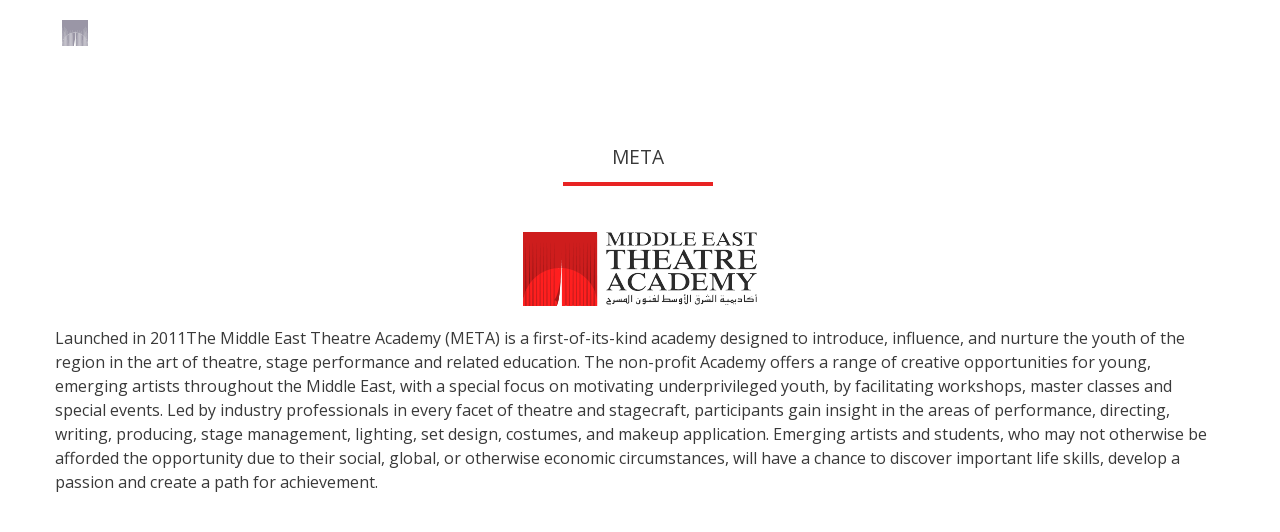

--- FILE ---
content_type: text/html
request_url: http://www.middleeasttheatreacademy.org/
body_size: 23377
content:
<!doctype html>
<html class="no-js" lang="en">
<head>
  <!-- Google tag (gtag.js) -->
<script async src="https://www.googletagmanager.com/gtag/js?id=G-V4QQGF0NG8"></script>
<script>
  window.dataLayer = window.dataLayer || [];
  function gtag(){dataLayer.push(arguments);}
  gtag('js', new Date());

  gtag('config', 'G-V4QQGF0NG8');
</script>

  <meta charset="utf-8" />
  <meta name="viewport" content="width=device-width, initial-scale=1.0" />
  <title>Middle East Theatre Academy (META)</title>
  <link rel="icon" type="image/png" href="front_assets/images/small-logo-red.png">
  <link rel="stylesheet" href="front_assets/bower_components/iCheck/skins/minimal/red.css" />
  <link rel="stylesheet" href="front_assets/bower_components/owl-carousel2/dist/assets/owl.carousel.css" />
  <link rel="stylesheet" href="front_assets/bower_components/toastr/toastr.css" />
  <link rel="stylesheet" href="front_assets/stylesheets/app.css" />
  <link rel="stylesheet" href="front_assets/stylesheets/ce-meta.css" />
  <script src="app-insights.js"></script>
  <script src="front_assets/bower_components/modernizr/modernizr.js"></script>
</head>
<body>
  <div id="main-container">
    <a href="#" class="close-menu"></a>
    <header class="main-header">
      <div class="content-main-header">
        <div class="inner-main-header">
          <h1 class="logo">Middle East Theatre Academy</h1>
          <ul>
            <li><a href="#" data-go="about-section">About</a></li>
            <li><a href="#" data-go="home-grown">Home Grown</a></li>
            <li><a href="#" data-go="landing-section">Dhow Under The Sun</a></li>
            <li><a href="#" data-go="home-grown-content">Cast</a></li>
            <li><a href="#" data-go-faq>Gallery</a></li>
            <li><a href="#" data-reveal-id="contactModal">Contact</a></li>
            <!-- <li><a href="#" data-go="home-grown-content">Apply Now</a></li> -->
            <li class="social">
              <a href="https://www.facebook.com/METheatreAcad" target="_blank"><i class="icon-facebook"></i></a>
              <a href="https://twitter.com/METheatreAcad" target="_blank"><i class="icon-twitter"></i></a>
              <a href="https://www.youtube.com/user/METheatreAcad" target="_blank"><i class="icon-youtube"></i></a>
              <a href="https://www.instagram.com/metheatreacademy/" target="_blank"><i class="icon-instagram"></i></a>
            </li>
          </ul>
          <a href="#" class="menu-toggle"><i class="icon-navicon"></i></a>
          <a href="index-ar.html" class="button small language-button"><span>العربية</span> <i class="icon-globe"></i></a>
        </div>
      </div>
    </header>

    <sectoin id="about-section" class="home-section">
      <div class="row">
        <div class="columns medium-12">
          <br><br><br>
          <dl class="tabs" data-tab>
            <dd class="active"><a href="#meta">Meta</a></dd>
            <!--<dd><a href="#ksf">KSF</a></dd>
            <dd><a href="#team">The Team</a></dd>-->
          </dl>

          <div class="tabs-content">
            <div class="content active" id="meta">
              <p class="text-center">
                <img src="front_assets/images/logo-stacked.png" alt="">
              </p>
              Launched in 2011The Middle East Theatre Academy (META) is a first-of-its-kind academy designed to introduce, influence, and nurture the youth of the region in the art of theatre, stage performance and related education. The non-profit Academy offers a range of creative opportunities for young, emerging artists throughout the Middle East, with a special focus on motivating underprivileged youth, by facilitating workshops, master classes and special events. Led by industry professionals in every facet of theatre and stagecraft, participants gain insight in the areas of performance, directing, writing, producing, stage management, lighting, set design, costumes, and makeup application. Emerging artists and students, who may not otherwise be afforded the opportunity due to their social, global, or otherwise economic circumstances, will have a chance to discover important life skills, develop a passion and create a path for achievement.
            </div>
          </div>

        </div>
      </div>     
    </sectoin>

    <section id="home-grown" style="min-height: 500px !important;">
      <div class="row">
        <div class="columns medium-12">
          <h2 class="section-title">Home Grown</h2>
        
          <div class="row">
            <div class="columns medium-12">
              <p class="text-justify">On January 25, 2015, META launched its inaugural project, ‘Home Grown’, discovering and celebrating the artistic talent that saturates the youth of the Middle East, a community consisting of over 200 different nationalities and cultures. This unique philanthropic programme offered 34 talented youth across the region a once-in-a -lifetime, expense-free opportunity, to realize their potential in the areas of art, theatre and music. The intensive two week theatre training programme, which took place for the first time in the Emirate of Sharjah, UAE, culminated in the production of ‘Dhow Under the Sun’, a play in Arabic and English, which publicly premiered to local guests in support of the inspirational initiative.</p>
            </div> 
          </div>

        </div>
      </div>
    </section>

    <section id="landing-section" class="home-section" style="background-image:url(uploads/images/547487005edca.jpg)">
      <div class="sponsor ksf">
       <a href="http://www.sdci.gov.ae/english/sharjahinstitute.html" target="_blank"><img src="front_assets/images/uae.png" alt="" ></a>
      </div>
      <div class="sponsor highness">
         <a href="http://www.hheo.ae/index.php?lang=en" target="_blank"><h6>Under the patronage of Her Highness Sheikha Jawaher Al Qasimi</h6>
          <img src="front_assets/images/highness.png" alt="" ></a>
      </div>
      <div class="sponsor uae">
        
      </div>
      <div class="row">
        <div class="columns medium-12 ">

          <img class="main-logo" src="front_assets/images/landing-logo.png" alt="">
          <div class="row">

            <div class="columns medium-10 medium-centered tagline dhow-under-the-sun">
             
              
              <h2>
                Dhow Under the Sun <br>
                <span>by <br>
                Hassan Abdulrazzak</span>
              </h2>

              <h3>"Do you want to play safe or do you want be happy?"</h3>

              <p>
                The city of Dahab and surrounding areas have been hit by a devastating flood. Many people have sought refuge in Dhow Camp. There, Ghalia, a gifted young engineer is trying to build a powerful solar panel with the help of Anis, an enterprising cigarette seller. "Dhow Under the Sun", is a touching story that sheds light on current social and environmental issues of the Arab world and proves leadership and innovation are the key to its future. It is a story full of humour and romance, and about the agonies and rewards of pursuing your dreams.
              </p> 
			  
			  <div class="row">
					<div class="columns medium-12 ">
					<iframe class="youtubevideo" src="https://www.youtube-nocookie.com/embed/-8cHHvx9O5s" frameborder="0" allow="accelerometer; autoplay; encrypted-media; gyroscope; picture-in-picture" allowfullscreen></iframe>
					</div>
				</div>
				<br><br>
            </div>
          </div>
        </div>
      </div>
    </section>



    <section id="home-grown-content" class="home-section">
      <div class="row">
        <div class="columns medium-12 medium-centered">
          
          <div class="row">
            <div class="columns medium-12">
              <div class="tabs-content">
                <div class="content active" id="hg-3">
                <h2 class="text-center">Cast</h2><hr>
                  
                  <ul class="small-block-grid-3 medium-block-grid-6 large-block-grid-9 casts">
                    <li>
                      <img src="front_assets/images/casts/1.jpg" alt="">
                      <p><small>Abduljabbar Alsuhili<br>Age: 25<br>Country: Yemen<br>Character: Bassam<br></small></p>
                    </li>
                    <li>
                      <img src="front_assets/images/casts/2.jpg" alt="">
                      <p><small>Ahmad Al-Tamimi<br>Age: 25<br>Country: KSA<br>Character: Abu Duma</small></p>
                    </li>
                    <li>
                      <img src="front_assets/images/casts/3.jpg" alt="">
                      <p><small>Alaa Masri Zadh<br>Age: 24<br>Country: Syria<br>Character: Ghalia</small></p>
                    </li>
                    <li>
                      <img src="front_assets/images/casts/4.jpg" alt="">
                      <p><small>Alhasan Yousef<br>Age: 23<br>Country: Syria<br>Character: Badha</small></p>
                    </li>
                    <li>
                      <img src="front_assets/images/casts/5.jpg" alt="">
                      <p><small>Amina Adel Mohamed<br>Age: 19<br>Country: Egypt<br>Character: Um Sawsan</small></p>
                    </li>
                    <li>
                      <img src="front_assets/images/casts/6.jpg" alt="">
                      <p><small>Beyan Avci<br>Age: 23<br>Country: Iraq<br>Character: Azalea</small></p>
                    </li>
                    <li>
                      <img src="front_assets/images/casts/7.jpg" alt="">
                      <p><small>Bilal Berakdar<br>Age: 25<br>Country: Syria<br>Character: Yaser</small></p>
                    </li>
                    <li>
                      <img src="front_assets/images/casts/8.jpg" alt="">
                      <p><small>Cyril Kokozaki<br>Age: 25<br>Country: Lebanon<br>Character: Anis</small></p>
                    </li>
                    <li>
                      <img src="front_assets/images/casts/9.jpg" alt="">
                      <p><small>Dalia Shawky<br>Age: 21<br>Country: Egypt<br>Character: Alia</small></p>
                    </li>
                    <li>
                      <img src="front_assets/images/casts/10.jpg" alt="">
                      <p><small>Duna Fakhouri<br>Age: 23<br>Country: Jordan<br>Character: Duna</small></p>
                    </li>
                    <li>
                      <img src="front_assets/images/casts/11.jpg" alt="">
                      <p><small>Ebrahim Al Hajaj<br>Age: 21<br>Country: KSA<br>Character: Abdullah</small></p>
                    </li>
                    <li>
                      <img src="front_assets/images/casts/12.jpg" alt="">
                      <p><small>Hala Albassar<br>Age: 25<br>Country: Syria<br>Character: Nada</small></p>
                    </li>
                    <li>
                      <img src="front_assets/images/casts/13.jpg" alt="">
                      <p><small>Hamzeh Shaker<br>Age: 19<br>Country: Jordan<br>Character: Bandar</small></p>
                    </li>
                    <li>
                      <img src="front_assets/images/casts/14.jpg" alt="">
                      <p><small>Haydi Koussa<br>Age: 25<br>Country: Egypt<br>Character: Laila</small></p>
                    </li>
                    <li>
                      <img src="front_assets/images/casts/15.jpg" alt="">
                      <p><small>Hossam Soliman<br>Age: 22<br>Country: Egypt<br>Character: Hazim</small></p>
                    </li>
                    <li>
                      <img src="front_assets/images/casts/16.jpg" alt="">
                      <p><small>Laila Laila<br>Age: 20<br>Country: Syria<br>Character: Yala</small></p>
                    </li>
                    <li>
                      <img src="front_assets/images/casts/17.jpg" alt="">
                      <p><small>Lama Al-Amine<br>Age: 25<br>Country: Lebanon<br>Character: Soha</small></p>
                    </li>
                    <li>
                      <img src="front_assets/images/casts/18.jpg" alt="">
                      <p><small>Lea Hariri<br>Age: 22<br>Country: Iraq<br>Character: Tina</small></p>
                    </li>
                    <li>
                      <img src="front_assets/images/casts/19.jpg" alt="">
                      <p><small>May Fady Adra<br>Age: 22<br>Country: Lebanon<br>Character: Fairuz</small></p>
                    </li>
                    <li>
                      <img src="front_assets/images/casts/20.jpg" alt="">
                      <p><small>Meera Al Midfa<br>Age: 24<br>Country: UAE<br>Character: Dr. Cecilia</small></p>
                    </li>
                    <li>
                      <img src="front_assets/images/casts/21.jpg" alt="">
                      <p><small>Mohamad Alrefai<br>Age: 25<br>Country: Syria<br>Character: Abu Dahia</small></p>
                    </li>
                    <li>
                      <img src="front_assets/images/casts/22.jpg" alt="">
                      <p><small>Mohamed Habib<br>Age: 21<br>Country: Egypt<br>Character: Ghareeb</small></p>
                    </li>
                    <li>
                      <img src="front_assets/images/casts/23.jpg" alt="">
                      <p><small>Mona Ragab<br>Age: 23<br>Country: Egypt<br>Character: Manal</small></p>
                    </li>
                    <li>
                      <img src="front_assets/images/casts/24.jpg" alt="">
                      <p><small>Muna El-Basha<br>Age: 18<br>Country: Palestine<br>Character: Lana</small></p>
                    </li>
                    <li>
                      <img src="front_assets/images/casts/25.jpg" alt="">
                      <p><small>Nada Mahfoud<br>Age: 24<br>Country: Syria<br>Character: Zeina</small></p>
                    </li>
                    <li>
                      <img src="front_assets/images/casts/26.jpg" alt="">
                      <p><small>Nairuz Al Ajlouni<br>Age: 21<br>Country: Jordan<br>Character: Rami</small></p>
                    </li>
                    <li>
                      <img src="front_assets/images/casts/27.jpg" alt="">
                      <p><small>Nour Eddine Kahil<br>Age: 22<br>Country: Algeria<br>Character: Sam</small></p>
                    </li>
                    <li>
                      <img src="front_assets/images/casts/28.jpg" alt="">
                      <p><small>Nour Hossini<br>Age: 22<br>Country: Syria<br>Character: Mounis</small></p>
                    </li>
                    <li>
                      <img src="front_assets/images/casts/29.jpg" alt="">
                      <p><small>Rabee' Mahmood<br>Age: 21<br>Country: Palestine<br>Character: Taisar</small></p>
                    </li>
                    <li>
                      <img src="front_assets/images/casts/30.jpg" alt="">
                      <p><small>Rashed Alnuaimi<br>Age: 22<br>Country: UAE<br>Character: Mohamed</small></p>
                    </li>
                    <li>
                      <img src="front_assets/images/casts/31.jpg" alt="">
                      <p><small>Rawan Naser Musleh<br>Age: 23<br>Country: Palestine<br>Character: Sara</small></p>
                    </li>
                    <li>
                      <img src="front_assets/images/casts/32.jpg" alt="">
                      <p><small>Raya Khatib<br>Age: 23<br>Country: Jordan<br>Character: Karma</small></p>
                    </li>
                    <li>
                      <img src="front_assets/images/casts/33.jpg" alt="">
                      <p><small>Walid Saliba<br>Age: 21<br>Country: Lebanon<br>Character: Farhan</small></p>
                    </li>
                    <li>
                      <img src="front_assets/images/casts/34.jpg" alt="">
                      <p><small>Zyne El Abidine Mastouri<br>Age: 23<br>Country: Tunisia<br>Character: Abu Assad</small></p>
                    </li>
                  </ul>
                  <div class="row">
                    <div class="columns medium-10 medium-centered">
                      <div class="row">
                        <!-- <div class="columns medium-4">
                          <a href="#" data-reveal-id="tipsModal" class="alert-link">Audition Tips</a>
                        </div> -->
                                                <!-- <div class="columns medium-4">
                          <a href="uploads/5474870078d9e.pdf" target="_blank" class="alert-link">Audition Speech</a>
                        </div> -->
                                                <!-- <div class="columns medium-4">
                          <a href="#" data-go="faq-section" class="alert-link">Terms &amp; Conditions</a>
                        </div> -->
                      </div>
                    </div>
                  </div>


                </div>
              </div>
            </div>
          </div>
        </div>
      </div>
    </section>

    <section id="faq-section" class="home-section" >
      <div class="row">
        <div class="columns medium-12">
         <ul class="small-block-grid-5 clearing-thumbs" data-clearing="">
            <li><a href="front_assets/images/gallery/1.jpg"><img src="front_assets/images/gallery/1-th.jpg" alt=""></a></li>
            <li><a href="front_assets/images/gallery/2.jpg"><img src="front_assets/images/gallery/2-th.jpg" alt=""></a></li>
            <li><a href="front_assets/images/gallery/3.jpg"><img src="front_assets/images/gallery/3-th.jpg" alt=""></a></li>
            <li><a href="front_assets/images/gallery/4.jpg"><img src="front_assets/images/gallery/4-th.jpg" alt=""></a></li>
            <li><a href="front_assets/images/gallery/5.jpg"><img src="front_assets/images/gallery/5-th.jpg" alt=""></a></li>
            <li><a href="front_assets/images/gallery/6.jpg"><img src="front_assets/images/gallery/6-th.jpg" alt=""></a></li>
            <li><a href="front_assets/images/gallery/7.jpg"><img src="front_assets/images/gallery/7-th.jpg" alt=""></a></li>
            <li><a href="front_assets/images/gallery/8.jpg"><img src="front_assets/images/gallery/8-th.jpg" alt=""></a></li>
            <li><a href="front_assets/images/gallery/9.jpg"><img src="front_assets/images/gallery/9-th.jpg" alt=""></a></li>
            <li><a href="front_assets/images/gallery/10.jpg"><img src="front_assets/images/gallery/10-th.jpg" alt=""></a></li>
            <li><a href="front_assets/images/gallery/11.jpg"><img src="front_assets/images/gallery/11-th.jpg" alt=""></a></li>
            <li><a href="front_assets/images/gallery/12.jpg"><img src="front_assets/images/gallery/12-th.jpg" alt=""></a></li>
            <li><a href="front_assets/images/gallery/13.jpg"><img src="front_assets/images/gallery/13-th.jpg" alt=""></a></li>
            <li><a href="front_assets/images/gallery/17.jpg"><img src="front_assets/images/gallery/17-th.jpg" alt=""></a></li>
            <li><a href="front_assets/images/gallery/20.jpg"><img src="front_assets/images/gallery/20-th.jpg" alt=""></a></li>
            <li><a href="front_assets/images/gallery/37.jpg"><img src="front_assets/images/gallery/37-th.jpg" alt=""></a></li>
            <li><a href="front_assets/images/gallery/38.jpg"><img src="front_assets/images/gallery/38-th.jpg" alt=""></a></li>
            <li><a href="front_assets/images/gallery/23.jpg"><img src="front_assets/images/gallery/23-th.jpg" alt=""></a></li>
            <li><a href="front_assets/images/gallery/24.jpg"><img src="front_assets/images/gallery/24-th.jpg" alt=""></a></li>
            <li><a href="front_assets/images/gallery/25.jpg"><img src="front_assets/images/gallery/25-th.jpg" alt=""></a></li>
            <li><a href="front_assets/images/gallery/26.jpg"><img src="front_assets/images/gallery/26-th.jpg" alt=""></a></li>
            <li><a href="front_assets/images/gallery/27.jpg"><img src="front_assets/images/gallery/27-th.jpg" alt=""></a></li>
            <li><a href="front_assets/images/gallery/28.jpg"><img src="front_assets/images/gallery/28-th.jpg" alt=""></a></li>
            <li><a href="front_assets/images/gallery/29.jpg"><img src="front_assets/images/gallery/29-th.jpg" alt=""></a></li>
            <li><a href="front_assets/images/gallery/30.jpg"><img src="front_assets/images/gallery/30-th.jpg" alt=""></a></li>
            <li><a href="front_assets/images/gallery/31.jpg"><img src="front_assets/images/gallery/31-th.jpg" alt=""></a></li>
            <li><a href="front_assets/images/gallery/32.jpg"><img src="front_assets/images/gallery/32-th.jpg" alt=""></a></li>
            <li><a href="front_assets/images/gallery/33.jpg"><img src="front_assets/images/gallery/33-th.jpg" alt=""></a></li>
            <li><a href="front_assets/images/gallery/36.jpg"><img src="front_assets/images/gallery/36-th.jpg" alt=""></a></li>
          </ul>
        </div>
      </div>
    </section>

    <footer class="main-footer">

      <div class="row">
        <div class="columns medium-12">
          <p class="mark">Copyright &copy; <script>var CurrentYear = new Date().getFullYear(); document.write(CurrentYear)</script> META, All rights reserved.</p>
        </div>
      </div>
    </footer>
  </div>
    
<div id="contactModal" data-reveal class="reveal-modal small">
    <div class="row">
      <div class="columns medium-12">
        <h2 clas="text-center">Contact Us</h2>
        <form method="POST" action="#!" accept-charset="UTF-8" data-parsley-validate="data-parsley-validate"><input name="_token" type="hidden" value="9veWDLgw3AvOw3kLE9rELdndyy1Q1PDtHMVGybCm">
        <input type="text" name="name" data-parsley-required="true" placeholder="Full Name">
        <input type="email" name="email" data-parsley-required="true" data-type-required="email" placeholder="E-mail">
        <textarea name="message" cols="30" rows="10" data-parsley-required="true" placeholder="Message"></textarea>
        <button class="button alert width">Send Message</button>
        </form>
      </div>
    </div>
    <a class="close-reveal-modal">&#215;</a>      
  </div>
    
    
    
    
  <script src="front_assets/bower_components/jquery/dist/jquery.min.js"></script>
  <script src="front_assets/bower_components/foundation/js/foundation.min.js"></script>
  <script src="front_assets/bower_components/iCheck/icheck.min.js"></script>
  <script src="front_assets/bower_components/jquery-waypoints/waypoints.min.js"></script>
  <script src="front_assets/bower_components/owl-carousel2/dist/owl.carousel.js"></script>
  <script src="front_assets/bower_components/moment/moment.js"></script>
  <script src="front_assets/bower_components/combodate/combodate.js"></script>
  <script src="front_assets/bower_components/parsleyjs/dist/parsley.js"></script>
  <script src="front_assets/bower_components/toastr/toastr.js"></script>
  <script src="front_assets/js/app.js"></script>

  
  
  
  
  <script>
    (function(i,s,o,g,r,a,m){i['GoogleAnalyticsObject']=r;i[r]=i[r]||function(){
    (i[r].q=i[r].q||[]).push(arguments)},i[r].l=1*new Date();a=s.createElement(o),
    m=s.getElementsByTagName(o)[0];a.async=1;a.src=g;m.parentNode.insertBefore(a,m)
    })(window,document,'script','//www.google-analytics.com/analytics.js','ga');

    ga('create', 'UA-57214962-1', 'auto');
    ga('send', 'pageview');

  </script>
</body>
</html>


--- FILE ---
content_type: text/html; charset=utf-8
request_url: https://www.youtube-nocookie.com/embed/-8cHHvx9O5s
body_size: 46502
content:
<!DOCTYPE html><html lang="en" dir="ltr" data-cast-api-enabled="true"><head><meta name="viewport" content="width=device-width, initial-scale=1"><script nonce="oTenJAo28uWvUEu2G3eI3w">if ('undefined' == typeof Symbol || 'undefined' == typeof Symbol.iterator) {delete Array.prototype.entries;}</script><style name="www-roboto" nonce="OOEhzDOYaMkqX79NvGM-Sg">@font-face{font-family:'Roboto';font-style:normal;font-weight:400;font-stretch:100%;src:url(//fonts.gstatic.com/s/roboto/v48/KFO7CnqEu92Fr1ME7kSn66aGLdTylUAMa3GUBHMdazTgWw.woff2)format('woff2');unicode-range:U+0460-052F,U+1C80-1C8A,U+20B4,U+2DE0-2DFF,U+A640-A69F,U+FE2E-FE2F;}@font-face{font-family:'Roboto';font-style:normal;font-weight:400;font-stretch:100%;src:url(//fonts.gstatic.com/s/roboto/v48/KFO7CnqEu92Fr1ME7kSn66aGLdTylUAMa3iUBHMdazTgWw.woff2)format('woff2');unicode-range:U+0301,U+0400-045F,U+0490-0491,U+04B0-04B1,U+2116;}@font-face{font-family:'Roboto';font-style:normal;font-weight:400;font-stretch:100%;src:url(//fonts.gstatic.com/s/roboto/v48/KFO7CnqEu92Fr1ME7kSn66aGLdTylUAMa3CUBHMdazTgWw.woff2)format('woff2');unicode-range:U+1F00-1FFF;}@font-face{font-family:'Roboto';font-style:normal;font-weight:400;font-stretch:100%;src:url(//fonts.gstatic.com/s/roboto/v48/KFO7CnqEu92Fr1ME7kSn66aGLdTylUAMa3-UBHMdazTgWw.woff2)format('woff2');unicode-range:U+0370-0377,U+037A-037F,U+0384-038A,U+038C,U+038E-03A1,U+03A3-03FF;}@font-face{font-family:'Roboto';font-style:normal;font-weight:400;font-stretch:100%;src:url(//fonts.gstatic.com/s/roboto/v48/KFO7CnqEu92Fr1ME7kSn66aGLdTylUAMawCUBHMdazTgWw.woff2)format('woff2');unicode-range:U+0302-0303,U+0305,U+0307-0308,U+0310,U+0312,U+0315,U+031A,U+0326-0327,U+032C,U+032F-0330,U+0332-0333,U+0338,U+033A,U+0346,U+034D,U+0391-03A1,U+03A3-03A9,U+03B1-03C9,U+03D1,U+03D5-03D6,U+03F0-03F1,U+03F4-03F5,U+2016-2017,U+2034-2038,U+203C,U+2040,U+2043,U+2047,U+2050,U+2057,U+205F,U+2070-2071,U+2074-208E,U+2090-209C,U+20D0-20DC,U+20E1,U+20E5-20EF,U+2100-2112,U+2114-2115,U+2117-2121,U+2123-214F,U+2190,U+2192,U+2194-21AE,U+21B0-21E5,U+21F1-21F2,U+21F4-2211,U+2213-2214,U+2216-22FF,U+2308-230B,U+2310,U+2319,U+231C-2321,U+2336-237A,U+237C,U+2395,U+239B-23B7,U+23D0,U+23DC-23E1,U+2474-2475,U+25AF,U+25B3,U+25B7,U+25BD,U+25C1,U+25CA,U+25CC,U+25FB,U+266D-266F,U+27C0-27FF,U+2900-2AFF,U+2B0E-2B11,U+2B30-2B4C,U+2BFE,U+3030,U+FF5B,U+FF5D,U+1D400-1D7FF,U+1EE00-1EEFF;}@font-face{font-family:'Roboto';font-style:normal;font-weight:400;font-stretch:100%;src:url(//fonts.gstatic.com/s/roboto/v48/KFO7CnqEu92Fr1ME7kSn66aGLdTylUAMaxKUBHMdazTgWw.woff2)format('woff2');unicode-range:U+0001-000C,U+000E-001F,U+007F-009F,U+20DD-20E0,U+20E2-20E4,U+2150-218F,U+2190,U+2192,U+2194-2199,U+21AF,U+21E6-21F0,U+21F3,U+2218-2219,U+2299,U+22C4-22C6,U+2300-243F,U+2440-244A,U+2460-24FF,U+25A0-27BF,U+2800-28FF,U+2921-2922,U+2981,U+29BF,U+29EB,U+2B00-2BFF,U+4DC0-4DFF,U+FFF9-FFFB,U+10140-1018E,U+10190-1019C,U+101A0,U+101D0-101FD,U+102E0-102FB,U+10E60-10E7E,U+1D2C0-1D2D3,U+1D2E0-1D37F,U+1F000-1F0FF,U+1F100-1F1AD,U+1F1E6-1F1FF,U+1F30D-1F30F,U+1F315,U+1F31C,U+1F31E,U+1F320-1F32C,U+1F336,U+1F378,U+1F37D,U+1F382,U+1F393-1F39F,U+1F3A7-1F3A8,U+1F3AC-1F3AF,U+1F3C2,U+1F3C4-1F3C6,U+1F3CA-1F3CE,U+1F3D4-1F3E0,U+1F3ED,U+1F3F1-1F3F3,U+1F3F5-1F3F7,U+1F408,U+1F415,U+1F41F,U+1F426,U+1F43F,U+1F441-1F442,U+1F444,U+1F446-1F449,U+1F44C-1F44E,U+1F453,U+1F46A,U+1F47D,U+1F4A3,U+1F4B0,U+1F4B3,U+1F4B9,U+1F4BB,U+1F4BF,U+1F4C8-1F4CB,U+1F4D6,U+1F4DA,U+1F4DF,U+1F4E3-1F4E6,U+1F4EA-1F4ED,U+1F4F7,U+1F4F9-1F4FB,U+1F4FD-1F4FE,U+1F503,U+1F507-1F50B,U+1F50D,U+1F512-1F513,U+1F53E-1F54A,U+1F54F-1F5FA,U+1F610,U+1F650-1F67F,U+1F687,U+1F68D,U+1F691,U+1F694,U+1F698,U+1F6AD,U+1F6B2,U+1F6B9-1F6BA,U+1F6BC,U+1F6C6-1F6CF,U+1F6D3-1F6D7,U+1F6E0-1F6EA,U+1F6F0-1F6F3,U+1F6F7-1F6FC,U+1F700-1F7FF,U+1F800-1F80B,U+1F810-1F847,U+1F850-1F859,U+1F860-1F887,U+1F890-1F8AD,U+1F8B0-1F8BB,U+1F8C0-1F8C1,U+1F900-1F90B,U+1F93B,U+1F946,U+1F984,U+1F996,U+1F9E9,U+1FA00-1FA6F,U+1FA70-1FA7C,U+1FA80-1FA89,U+1FA8F-1FAC6,U+1FACE-1FADC,U+1FADF-1FAE9,U+1FAF0-1FAF8,U+1FB00-1FBFF;}@font-face{font-family:'Roboto';font-style:normal;font-weight:400;font-stretch:100%;src:url(//fonts.gstatic.com/s/roboto/v48/KFO7CnqEu92Fr1ME7kSn66aGLdTylUAMa3OUBHMdazTgWw.woff2)format('woff2');unicode-range:U+0102-0103,U+0110-0111,U+0128-0129,U+0168-0169,U+01A0-01A1,U+01AF-01B0,U+0300-0301,U+0303-0304,U+0308-0309,U+0323,U+0329,U+1EA0-1EF9,U+20AB;}@font-face{font-family:'Roboto';font-style:normal;font-weight:400;font-stretch:100%;src:url(//fonts.gstatic.com/s/roboto/v48/KFO7CnqEu92Fr1ME7kSn66aGLdTylUAMa3KUBHMdazTgWw.woff2)format('woff2');unicode-range:U+0100-02BA,U+02BD-02C5,U+02C7-02CC,U+02CE-02D7,U+02DD-02FF,U+0304,U+0308,U+0329,U+1D00-1DBF,U+1E00-1E9F,U+1EF2-1EFF,U+2020,U+20A0-20AB,U+20AD-20C0,U+2113,U+2C60-2C7F,U+A720-A7FF;}@font-face{font-family:'Roboto';font-style:normal;font-weight:400;font-stretch:100%;src:url(//fonts.gstatic.com/s/roboto/v48/KFO7CnqEu92Fr1ME7kSn66aGLdTylUAMa3yUBHMdazQ.woff2)format('woff2');unicode-range:U+0000-00FF,U+0131,U+0152-0153,U+02BB-02BC,U+02C6,U+02DA,U+02DC,U+0304,U+0308,U+0329,U+2000-206F,U+20AC,U+2122,U+2191,U+2193,U+2212,U+2215,U+FEFF,U+FFFD;}@font-face{font-family:'Roboto';font-style:normal;font-weight:500;font-stretch:100%;src:url(//fonts.gstatic.com/s/roboto/v48/KFO7CnqEu92Fr1ME7kSn66aGLdTylUAMa3GUBHMdazTgWw.woff2)format('woff2');unicode-range:U+0460-052F,U+1C80-1C8A,U+20B4,U+2DE0-2DFF,U+A640-A69F,U+FE2E-FE2F;}@font-face{font-family:'Roboto';font-style:normal;font-weight:500;font-stretch:100%;src:url(//fonts.gstatic.com/s/roboto/v48/KFO7CnqEu92Fr1ME7kSn66aGLdTylUAMa3iUBHMdazTgWw.woff2)format('woff2');unicode-range:U+0301,U+0400-045F,U+0490-0491,U+04B0-04B1,U+2116;}@font-face{font-family:'Roboto';font-style:normal;font-weight:500;font-stretch:100%;src:url(//fonts.gstatic.com/s/roboto/v48/KFO7CnqEu92Fr1ME7kSn66aGLdTylUAMa3CUBHMdazTgWw.woff2)format('woff2');unicode-range:U+1F00-1FFF;}@font-face{font-family:'Roboto';font-style:normal;font-weight:500;font-stretch:100%;src:url(//fonts.gstatic.com/s/roboto/v48/KFO7CnqEu92Fr1ME7kSn66aGLdTylUAMa3-UBHMdazTgWw.woff2)format('woff2');unicode-range:U+0370-0377,U+037A-037F,U+0384-038A,U+038C,U+038E-03A1,U+03A3-03FF;}@font-face{font-family:'Roboto';font-style:normal;font-weight:500;font-stretch:100%;src:url(//fonts.gstatic.com/s/roboto/v48/KFO7CnqEu92Fr1ME7kSn66aGLdTylUAMawCUBHMdazTgWw.woff2)format('woff2');unicode-range:U+0302-0303,U+0305,U+0307-0308,U+0310,U+0312,U+0315,U+031A,U+0326-0327,U+032C,U+032F-0330,U+0332-0333,U+0338,U+033A,U+0346,U+034D,U+0391-03A1,U+03A3-03A9,U+03B1-03C9,U+03D1,U+03D5-03D6,U+03F0-03F1,U+03F4-03F5,U+2016-2017,U+2034-2038,U+203C,U+2040,U+2043,U+2047,U+2050,U+2057,U+205F,U+2070-2071,U+2074-208E,U+2090-209C,U+20D0-20DC,U+20E1,U+20E5-20EF,U+2100-2112,U+2114-2115,U+2117-2121,U+2123-214F,U+2190,U+2192,U+2194-21AE,U+21B0-21E5,U+21F1-21F2,U+21F4-2211,U+2213-2214,U+2216-22FF,U+2308-230B,U+2310,U+2319,U+231C-2321,U+2336-237A,U+237C,U+2395,U+239B-23B7,U+23D0,U+23DC-23E1,U+2474-2475,U+25AF,U+25B3,U+25B7,U+25BD,U+25C1,U+25CA,U+25CC,U+25FB,U+266D-266F,U+27C0-27FF,U+2900-2AFF,U+2B0E-2B11,U+2B30-2B4C,U+2BFE,U+3030,U+FF5B,U+FF5D,U+1D400-1D7FF,U+1EE00-1EEFF;}@font-face{font-family:'Roboto';font-style:normal;font-weight:500;font-stretch:100%;src:url(//fonts.gstatic.com/s/roboto/v48/KFO7CnqEu92Fr1ME7kSn66aGLdTylUAMaxKUBHMdazTgWw.woff2)format('woff2');unicode-range:U+0001-000C,U+000E-001F,U+007F-009F,U+20DD-20E0,U+20E2-20E4,U+2150-218F,U+2190,U+2192,U+2194-2199,U+21AF,U+21E6-21F0,U+21F3,U+2218-2219,U+2299,U+22C4-22C6,U+2300-243F,U+2440-244A,U+2460-24FF,U+25A0-27BF,U+2800-28FF,U+2921-2922,U+2981,U+29BF,U+29EB,U+2B00-2BFF,U+4DC0-4DFF,U+FFF9-FFFB,U+10140-1018E,U+10190-1019C,U+101A0,U+101D0-101FD,U+102E0-102FB,U+10E60-10E7E,U+1D2C0-1D2D3,U+1D2E0-1D37F,U+1F000-1F0FF,U+1F100-1F1AD,U+1F1E6-1F1FF,U+1F30D-1F30F,U+1F315,U+1F31C,U+1F31E,U+1F320-1F32C,U+1F336,U+1F378,U+1F37D,U+1F382,U+1F393-1F39F,U+1F3A7-1F3A8,U+1F3AC-1F3AF,U+1F3C2,U+1F3C4-1F3C6,U+1F3CA-1F3CE,U+1F3D4-1F3E0,U+1F3ED,U+1F3F1-1F3F3,U+1F3F5-1F3F7,U+1F408,U+1F415,U+1F41F,U+1F426,U+1F43F,U+1F441-1F442,U+1F444,U+1F446-1F449,U+1F44C-1F44E,U+1F453,U+1F46A,U+1F47D,U+1F4A3,U+1F4B0,U+1F4B3,U+1F4B9,U+1F4BB,U+1F4BF,U+1F4C8-1F4CB,U+1F4D6,U+1F4DA,U+1F4DF,U+1F4E3-1F4E6,U+1F4EA-1F4ED,U+1F4F7,U+1F4F9-1F4FB,U+1F4FD-1F4FE,U+1F503,U+1F507-1F50B,U+1F50D,U+1F512-1F513,U+1F53E-1F54A,U+1F54F-1F5FA,U+1F610,U+1F650-1F67F,U+1F687,U+1F68D,U+1F691,U+1F694,U+1F698,U+1F6AD,U+1F6B2,U+1F6B9-1F6BA,U+1F6BC,U+1F6C6-1F6CF,U+1F6D3-1F6D7,U+1F6E0-1F6EA,U+1F6F0-1F6F3,U+1F6F7-1F6FC,U+1F700-1F7FF,U+1F800-1F80B,U+1F810-1F847,U+1F850-1F859,U+1F860-1F887,U+1F890-1F8AD,U+1F8B0-1F8BB,U+1F8C0-1F8C1,U+1F900-1F90B,U+1F93B,U+1F946,U+1F984,U+1F996,U+1F9E9,U+1FA00-1FA6F,U+1FA70-1FA7C,U+1FA80-1FA89,U+1FA8F-1FAC6,U+1FACE-1FADC,U+1FADF-1FAE9,U+1FAF0-1FAF8,U+1FB00-1FBFF;}@font-face{font-family:'Roboto';font-style:normal;font-weight:500;font-stretch:100%;src:url(//fonts.gstatic.com/s/roboto/v48/KFO7CnqEu92Fr1ME7kSn66aGLdTylUAMa3OUBHMdazTgWw.woff2)format('woff2');unicode-range:U+0102-0103,U+0110-0111,U+0128-0129,U+0168-0169,U+01A0-01A1,U+01AF-01B0,U+0300-0301,U+0303-0304,U+0308-0309,U+0323,U+0329,U+1EA0-1EF9,U+20AB;}@font-face{font-family:'Roboto';font-style:normal;font-weight:500;font-stretch:100%;src:url(//fonts.gstatic.com/s/roboto/v48/KFO7CnqEu92Fr1ME7kSn66aGLdTylUAMa3KUBHMdazTgWw.woff2)format('woff2');unicode-range:U+0100-02BA,U+02BD-02C5,U+02C7-02CC,U+02CE-02D7,U+02DD-02FF,U+0304,U+0308,U+0329,U+1D00-1DBF,U+1E00-1E9F,U+1EF2-1EFF,U+2020,U+20A0-20AB,U+20AD-20C0,U+2113,U+2C60-2C7F,U+A720-A7FF;}@font-face{font-family:'Roboto';font-style:normal;font-weight:500;font-stretch:100%;src:url(//fonts.gstatic.com/s/roboto/v48/KFO7CnqEu92Fr1ME7kSn66aGLdTylUAMa3yUBHMdazQ.woff2)format('woff2');unicode-range:U+0000-00FF,U+0131,U+0152-0153,U+02BB-02BC,U+02C6,U+02DA,U+02DC,U+0304,U+0308,U+0329,U+2000-206F,U+20AC,U+2122,U+2191,U+2193,U+2212,U+2215,U+FEFF,U+FFFD;}</style><script name="www-roboto" nonce="oTenJAo28uWvUEu2G3eI3w">if (document.fonts && document.fonts.load) {document.fonts.load("400 10pt Roboto", "E"); document.fonts.load("500 10pt Roboto", "E");}</script><link rel="stylesheet" href="/s/player/721caf0b/www-player.css" name="www-player" nonce="OOEhzDOYaMkqX79NvGM-Sg"><style nonce="OOEhzDOYaMkqX79NvGM-Sg">html {overflow: hidden;}body {font: 12px Roboto, Arial, sans-serif; background-color: #000; color: #fff; height: 100%; width: 100%; overflow: hidden; position: absolute; margin: 0; padding: 0;}#player {width: 100%; height: 100%;}h1 {text-align: center; color: #fff;}h3 {margin-top: 6px; margin-bottom: 3px;}.player-unavailable {position: absolute; top: 0; left: 0; right: 0; bottom: 0; padding: 25px; font-size: 13px; background: url(/img/meh7.png) 50% 65% no-repeat;}.player-unavailable .message {text-align: left; margin: 0 -5px 15px; padding: 0 5px 14px; border-bottom: 1px solid #888; font-size: 19px; font-weight: normal;}.player-unavailable a {color: #167ac6; text-decoration: none;}</style><script nonce="oTenJAo28uWvUEu2G3eI3w">var ytcsi={gt:function(n){n=(n||"")+"data_";return ytcsi[n]||(ytcsi[n]={tick:{},info:{},gel:{preLoggedGelInfos:[]}})},now:window.performance&&window.performance.timing&&window.performance.now&&window.performance.timing.navigationStart?function(){return window.performance.timing.navigationStart+window.performance.now()}:function(){return(new Date).getTime()},tick:function(l,t,n){var ticks=ytcsi.gt(n).tick;var v=t||ytcsi.now();if(ticks[l]){ticks["_"+l]=ticks["_"+l]||[ticks[l]];ticks["_"+l].push(v)}ticks[l]=
v},info:function(k,v,n){ytcsi.gt(n).info[k]=v},infoGel:function(p,n){ytcsi.gt(n).gel.preLoggedGelInfos.push(p)},setStart:function(t,n){ytcsi.tick("_start",t,n)}};
(function(w,d){function isGecko(){if(!w.navigator)return false;try{if(w.navigator.userAgentData&&w.navigator.userAgentData.brands&&w.navigator.userAgentData.brands.length){var brands=w.navigator.userAgentData.brands;var i=0;for(;i<brands.length;i++)if(brands[i]&&brands[i].brand==="Firefox")return true;return false}}catch(e){setTimeout(function(){throw e;})}if(!w.navigator.userAgent)return false;var ua=w.navigator.userAgent;return ua.indexOf("Gecko")>0&&ua.toLowerCase().indexOf("webkit")<0&&ua.indexOf("Edge")<
0&&ua.indexOf("Trident")<0&&ua.indexOf("MSIE")<0}ytcsi.setStart(w.performance?w.performance.timing.responseStart:null);var isPrerender=(d.visibilityState||d.webkitVisibilityState)=="prerender";var vName=!d.visibilityState&&d.webkitVisibilityState?"webkitvisibilitychange":"visibilitychange";if(isPrerender){var startTick=function(){ytcsi.setStart();d.removeEventListener(vName,startTick)};d.addEventListener(vName,startTick,false)}if(d.addEventListener)d.addEventListener(vName,function(){ytcsi.tick("vc")},
false);if(isGecko()){var isHidden=(d.visibilityState||d.webkitVisibilityState)=="hidden";if(isHidden)ytcsi.tick("vc")}var slt=function(el,t){setTimeout(function(){var n=ytcsi.now();el.loadTime=n;if(el.slt)el.slt()},t)};w.__ytRIL=function(el){if(!el.getAttribute("data-thumb"))if(w.requestAnimationFrame)w.requestAnimationFrame(function(){slt(el,0)});else slt(el,16)}})(window,document);
</script><script nonce="oTenJAo28uWvUEu2G3eI3w">var ytcfg={d:function(){return window.yt&&yt.config_||ytcfg.data_||(ytcfg.data_={})},get:function(k,o){return k in ytcfg.d()?ytcfg.d()[k]:o},set:function(){var a=arguments;if(a.length>1)ytcfg.d()[a[0]]=a[1];else{var k;for(k in a[0])ytcfg.d()[k]=a[0][k]}}};
ytcfg.set({"CLIENT_CANARY_STATE":"none","DEVICE":"cbr\u003dChrome\u0026cbrand\u003dapple\u0026cbrver\u003d131.0.0.0\u0026ceng\u003dWebKit\u0026cengver\u003d537.36\u0026cos\u003dMacintosh\u0026cosver\u003d10_15_7\u0026cplatform\u003dDESKTOP","EVENT_ID":"N1BfaZSGJrCIlu8Pw8GS-Q4","EXPERIMENT_FLAGS":{"ab_det_apb_b":true,"ab_det_apm":true,"ab_det_el_h":true,"ab_det_em_inj":true,"ab_l_sig_st":true,"ab_l_sig_st_e":true,"ab_sa_ef":true,"action_companion_center_align_description":true,"allow_skip_networkless":true,"always_send_and_write":true,"att_web_record_metrics":true,"attmusi":true,"c3_enable_button_impression_logging":true,"c3_watch_page_component":true,"cancel_pending_navs":true,"clean_up_manual_attribution_header":true,"config_age_report_killswitch":true,"cow_optimize_idom_compat":true,"csi_config_handling_infra":true,"csi_on_gel":true,"delhi_mweb_colorful_sd":true,"delhi_mweb_colorful_sd_v2":true,"deprecate_csi_has_info":true,"deprecate_pair_servlet_enabled":true,"desktop_sparkles_light_cta_button":true,"disable_cached_masthead_data":true,"disable_child_node_auto_formatted_strings":true,"disable_enf_isd":true,"disable_log_to_visitor_layer":true,"disable_pacf_logging_for_memory_limited_tv":true,"embeds_enable_eid_enforcement_for_youtube":true,"embeds_enable_info_panel_dismissal":true,"embeds_enable_pfp_always_unbranded":true,"embeds_web_nwl_disable_nocookie":true,"embeds_web_updated_shorts_definition_fix":true,"enable_active_view_display_ad_renderer_web_home":true,"enable_ad_disclosure_banner_a11y_fix":true,"enable_chips_shelf_view_model_fully_reactive":true,"enable_client_creator_goal_ticker_bar_revamp":true,"enable_client_only_wiz_direct_reactions":true,"enable_client_sli_logging":true,"enable_client_streamz_web":true,"enable_client_ve_spec":true,"enable_cloud_save_error_popup_after_retry":true,"enable_cookie_reissue_iframe":true,"enable_dai_sdf_h5_preroll":true,"enable_datasync_id_header_in_web_vss_pings":true,"enable_default_mono_cta_migration_web_client":true,"enable_dma_post_enforcement":true,"enable_docked_chat_messages":true,"enable_entity_store_from_dependency_injection":true,"enable_inline_muted_playback_on_web_search":true,"enable_inline_muted_playback_on_web_search_for_vdc":true,"enable_inline_muted_playback_on_web_search_for_vdcb":true,"enable_is_mini_app_page_active_bugfix":true,"enable_live_overlay_feed_in_live_chat":true,"enable_logging_first_user_action_after_game_ready":true,"enable_ltc_param_fetch_from_innertube":true,"enable_masthead_mweb_padding_fix":true,"enable_menu_renderer_button_in_mweb_hclr":true,"enable_mini_app_command_handler_mweb_fix":true,"enable_mini_app_iframe_loaded_logging":true,"enable_mini_guide_downloads_item":true,"enable_mixed_direction_formatted_strings":true,"enable_mweb_livestream_ui_update":true,"enable_mweb_new_caption_language_picker":true,"enable_names_handles_account_switcher":true,"enable_network_request_logging_on_game_events":true,"enable_new_paid_product_placement":true,"enable_obtaining_ppn_query_param":true,"enable_open_in_new_tab_icon_for_short_dr_for_desktop_search":true,"enable_open_yt_content":true,"enable_origin_query_parameter_bugfix":true,"enable_pause_ads_on_ytv_html5":true,"enable_payments_purchase_manager":true,"enable_pdp_icon_prefetch":true,"enable_pl_r_si_fa":true,"enable_place_pivot_url":true,"enable_playable_a11y_label_with_badge_text":true,"enable_pv_screen_modern_text":true,"enable_removing_navbar_title_on_hashtag_page_mweb":true,"enable_resetting_scroll_position_on_flow_change":true,"enable_rta_manager":true,"enable_sdf_companion_h5":true,"enable_sdf_dai_h5_midroll":true,"enable_sdf_h5_endemic_mid_post_roll":true,"enable_sdf_on_h5_unplugged_vod_midroll":true,"enable_sdf_shorts_player_bytes_h5":true,"enable_sdk_performance_network_logging":true,"enable_sending_unwrapped_game_audio_as_serialized_metadata":true,"enable_sfv_effect_pivot_url":true,"enable_shorts_new_carousel":true,"enable_skip_ad_guidance_prompt":true,"enable_skippable_ads_for_unplugged_ad_pod":true,"enable_smearing_expansion_dai":true,"enable_third_party_info":true,"enable_time_out_messages":true,"enable_timeline_view_modern_transcript_fe":true,"enable_video_display_compact_button_group_for_desktop_search":true,"enable_watch_next_pause_autoplay_lact":true,"enable_web_delhi_icons":true,"enable_web_home_top_landscape_image_layout_level_click":true,"enable_web_tiered_gel":true,"enable_window_constrained_buy_flow_dialog":true,"enable_wiz_queue_effect_and_on_init_initial_runs":true,"enable_ypc_spinners":true,"enable_yt_ata_iframe_authuser":true,"export_networkless_options":true,"export_player_version_to_ytconfig":true,"fill_single_video_with_notify_to_lasr":true,"fix_ad_miniplayer_controls_rendering":true,"fix_ads_tracking_for_swf_config_deprecation_mweb":true,"h5_companion_enable_adcpn_macro_substitution_for_click_pings":true,"h5_inplayer_enable_adcpn_macro_substitution_for_click_pings":true,"h5_reset_cache_and_filter_before_update_masthead":true,"hide_channel_creation_title_for_mweb":true,"high_ccv_client_side_caching_h5":true,"html5_log_trigger_events_with_debug_data":true,"html5_ssdai_enable_media_end_cue_range":true,"il_attach_cache_limit":true,"il_use_view_model_logging_context":true,"is_browser_support_for_webcam_streaming":true,"json_condensed_response":true,"kev_adb_pg":true,"kevlar_display_downloads_numbers":true,"kevlar_gel_error_routing":true,"kevlar_modern_downloads_extra_compact":true,"kevlar_modern_downloads_page":true,"kevlar_modern_downloads_skip_downloads_title":true,"kevlar_watch_cinematics":true,"live_chat_enable_controller_extraction":true,"live_chat_enable_rta_manager":true,"live_chat_increased_min_height":true,"log_click_with_layer_from_element_in_command_handler":true,"log_errors_through_nwl_on_retry":true,"mdx_enable_privacy_disclosure_ui":true,"mdx_load_cast_api_bootstrap_script":true,"medium_progress_bar_modification":true,"migrate_remaining_web_ad_badges_to_innertube":true,"mobile_account_menu_refresh":true,"mweb_a11y_enable_player_controls_invisible_toggle":true,"mweb_account_linking_noapp":true,"mweb_after_render_to_scheduler":true,"mweb_allow_modern_search_suggest_behavior":true,"mweb_animated_actions":true,"mweb_app_upsell_button_direct_to_app":true,"mweb_big_progress_bar":true,"mweb_c3_disable_carve_out":true,"mweb_c3_disable_carve_out_keep_external_links":true,"mweb_c3_enable_adaptive_signals":true,"mweb_c3_endscreen":true,"mweb_c3_endscreen_v2":true,"mweb_c3_library_page_enable_recent_shelf":true,"mweb_c3_remove_web_navigation_endpoint_data":true,"mweb_c3_use_canonical_from_player_response":true,"mweb_cinematic_watch":true,"mweb_command_handler":true,"mweb_delay_watch_initial_data":true,"mweb_disable_searchbar_scroll":true,"mweb_enable_fine_scrubbing_for_recs":true,"mweb_enable_keto_batch_player_fullscreen":true,"mweb_enable_keto_batch_player_progress_bar":true,"mweb_enable_keto_batch_player_tooltips":true,"mweb_enable_lockup_view_model_for_ucp":true,"mweb_enable_more_drawer":true,"mweb_enable_optional_fullscreen_landscape_locking":true,"mweb_enable_overlay_touch_manager":true,"mweb_enable_premium_carve_out_fix":true,"mweb_enable_refresh_detection":true,"mweb_enable_search_imp":true,"mweb_enable_sequence_signal":true,"mweb_enable_shorts_pivot_button":true,"mweb_enable_shorts_video_preload":true,"mweb_enable_skippables_on_jio_phone":true,"mweb_enable_storyboards":true,"mweb_enable_varispeed_controller":true,"mweb_enable_video_preview_focus_rerouting":true,"mweb_enable_warm_channel_requests":true,"mweb_enable_watch_feed_infinite_scroll":true,"mweb_enable_wrapped_unplugged_pause_membership_dialog_renderer":true,"mweb_filter_video_format_in_webfe":true,"mweb_fix_livestream_seeking":true,"mweb_fix_monitor_visibility_after_render":true,"mweb_fix_section_list_continuation_item_renderers":true,"mweb_force_ios_fallback_to_native_control":true,"mweb_fp_auto_fullscreen":true,"mweb_fullscreen_controls":true,"mweb_fullscreen_controls_action_buttons":true,"mweb_fullscreen_watch_system":true,"mweb_home_reactive_shorts":true,"mweb_innertube_search_command":true,"mweb_lang_in_html":true,"mweb_like_button_synced_with_entities":true,"mweb_logo_use_home_page_ve":true,"mweb_module_decoration":true,"mweb_native_control_in_faux_fullscreen_shared":true,"mweb_panel_container_inert":true,"mweb_player_control_on_hover":true,"mweb_player_delhi_dtts":true,"mweb_player_settings_use_bottom_sheet":true,"mweb_player_show_previous_next_buttons_in_playlist":true,"mweb_player_skip_no_op_state_changes":true,"mweb_player_user_select_none":true,"mweb_playlist_engagement_panel":true,"mweb_progress_bar_seek_on_mouse_click":true,"mweb_pull_2_full":true,"mweb_pull_2_full_enable_touch_handlers":true,"mweb_schedule_warm_watch_response":true,"mweb_searchbox_legacy_navigation":true,"mweb_see_fewer_shorts":true,"mweb_sheets_ui_refresh":true,"mweb_shorts_comments_panel_id_change":true,"mweb_shorts_early_continuation":true,"mweb_show_ios_smart_banner":true,"mweb_use_server_url_on_startup":true,"mweb_watch_captions_enable_auto_translate":true,"mweb_watch_captions_set_default_size":true,"mweb_watch_stop_scheduler_on_player_response":true,"mweb_watchfeed_big_thumbnails":true,"mweb_yt_searchbox":true,"networkless_logging":true,"no_client_ve_attach_unless_shown":true,"nwl_send_from_memory_when_online":true,"pageid_as_header_web":true,"playback_settings_use_switch_menu":true,"player_controls_autonav_fix":true,"player_controls_skip_double_signal_update":true,"polymer_bad_build_labels":true,"polymer_verifiy_app_state":true,"qoe_send_and_write":true,"remove_masthead_channel_banner_on_refresh":true,"remove_slot_id_exited_trigger_for_dai_in_player_slot_expire":true,"replace_client_url_parsing_with_server_signal":true,"service_worker_enabled":true,"service_worker_push_enabled":true,"service_worker_push_home_page_prompt":true,"service_worker_push_watch_page_prompt":true,"shell_load_gcf":true,"shorten_initial_gel_batch_timeout":true,"should_use_yt_voice_endpoint_in_kaios":true,"skip_invalid_ytcsi_ticks":true,"skip_setting_info_in_csi_data_object":true,"smarter_ve_dedupping":true,"speedmaster_no_seek":true,"start_client_gcf_mweb":true,"stop_handling_click_for_non_rendering_overlay_layout":true,"suppress_error_204_logging":true,"synced_panel_scrolling_controller":true,"use_event_time_ms_header":true,"use_fifo_for_networkless":true,"use_player_abuse_bg_library":true,"use_request_time_ms_header":true,"use_session_based_sampling":true,"use_thumbnail_overlay_time_status_renderer_for_live_badge":true,"use_ts_visibilitylogger":true,"vss_final_ping_send_and_write":true,"vss_playback_use_send_and_write":true,"web_adaptive_repeat_ase":true,"web_always_load_chat_support":true,"web_animated_like":true,"web_api_url":true,"web_autonav_allow_off_by_default":true,"web_button_vm_refactor_disabled":true,"web_c3_log_app_init_finish":true,"web_csi_action_sampling_enabled":true,"web_dedupe_ve_grafting":true,"web_disable_backdrop_filter":true,"web_enable_ab_rsp_cl":true,"web_enable_course_icon_update":true,"web_enable_error_204":true,"web_enable_horizontal_video_attributes_section":true,"web_enable_like_button_click_debouncing":true,"web_fix_segmented_like_dislike_undefined":true,"web_gcf_hashes_innertube":true,"web_gel_timeout_cap":true,"web_metadata_carousel_elref_bugfix":true,"web_parent_target_for_sheets":true,"web_persist_server_autonav_state_on_client":true,"web_playback_associated_log_ctt":true,"web_playback_associated_ve":true,"web_prefetch_preload_video":true,"web_progress_bar_draggable":true,"web_resizable_advertiser_banner_on_masthead_safari_fix":true,"web_scheduler_auto_init":true,"web_shorts_just_watched_on_channel_and_pivot_study":true,"web_shorts_just_watched_overlay":true,"web_shorts_pivot_button_view_model_reactive":true,"web_update_panel_visibility_logging_fix":true,"web_video_attribute_view_model_a11y_fix":true,"web_watch_controls_state_signals":true,"web_wiz_attributed_string":true,"web_yt_config_context":true,"webfe_mweb_watch_microdata":true,"webfe_watch_shorts_canonical_url_fix":true,"webpo_exit_on_net_err":true,"wiz_diff_overwritable":true,"wiz_memoize_stamper_items":true,"woffle_used_state_report":true,"wpo_gel_strz":true,"ytcp_paper_tooltip_use_scoped_owner_root":true,"ytidb_clear_embedded_player":true,"H5_async_logging_delay_ms":30000.0,"attention_logging_scroll_throttle":500.0,"autoplay_pause_by_lact_sampling_fraction":0.0,"cinematic_watch_effect_opacity":0.4,"log_window_onerror_fraction":0.1,"speedmaster_playback_rate":2.0,"tv_pacf_logging_sample_rate":0.01,"web_attention_logging_scroll_throttle":500.0,"web_load_prediction_threshold":0.1,"web_navigation_prediction_threshold":0.1,"web_pbj_log_warning_rate":0.0,"web_system_health_fraction":0.01,"ytidb_transaction_ended_event_rate_limit":0.02,"active_time_update_interval_ms":10000,"att_init_delay":500,"autoplay_pause_by_lact_sec":0,"botguard_async_snapshot_timeout_ms":3000,"check_navigator_accuracy_timeout_ms":0,"cinematic_watch_css_filter_blur_strength":40,"cinematic_watch_fade_out_duration":500,"close_webview_delay_ms":100,"cloud_save_game_data_rate_limit_ms":3000,"compression_disable_point":10,"custom_active_view_tos_timeout_ms":3600000,"embeds_widget_poll_interval_ms":0,"gel_min_batch_size":3,"gel_queue_timeout_max_ms":60000,"get_async_timeout_ms":60000,"hide_cta_for_home_web_video_ads_animate_in_time":2,"html5_byterate_soft_cap":0,"initial_gel_batch_timeout":2000,"max_body_size_to_compress":500000,"max_prefetch_window_sec_for_livestream_optimization":10,"min_prefetch_offset_sec_for_livestream_optimization":20,"mini_app_container_iframe_src_update_delay_ms":0,"multiple_preview_news_duration_time":11000,"mweb_c3_toast_duration_ms":5000,"mweb_deep_link_fallback_timeout_ms":10000,"mweb_delay_response_received_actions":100,"mweb_fp_dpad_rate_limit_ms":0,"mweb_fp_dpad_watch_title_clamp_lines":0,"mweb_history_manager_cache_size":100,"mweb_ios_fullscreen_playback_transition_delay_ms":500,"mweb_ios_fullscreen_system_pause_epilson_ms":0,"mweb_override_response_store_expiration_ms":0,"mweb_shorts_early_continuation_trigger_threshold":4,"mweb_w2w_max_age_seconds":0,"mweb_watch_captions_default_size":2,"neon_dark_launch_gradient_count":0,"network_polling_interval":30000,"play_click_interval_ms":30000,"play_ping_interval_ms":10000,"prefetch_comments_ms_after_video":0,"send_config_hash_timer":0,"service_worker_push_logged_out_prompt_watches":-1,"service_worker_push_prompt_cap":-1,"service_worker_push_prompt_delay_microseconds":3888000000000,"show_mini_app_ad_frequency_cap_ms":300000,"slow_compressions_before_abandon_count":4,"speedmaster_cancellation_movement_dp":10,"speedmaster_touch_activation_ms":500,"web_attention_logging_throttle":500,"web_foreground_heartbeat_interval_ms":28000,"web_gel_debounce_ms":10000,"web_logging_max_batch":100,"web_max_tracing_events":50,"web_tracing_session_replay":0,"wil_icon_max_concurrent_fetches":9999,"ytidb_remake_db_retries":3,"ytidb_reopen_db_retries":3,"WebClientReleaseProcessCritical__youtube_embeds_client_version_override":"","WebClientReleaseProcessCritical__youtube_embeds_web_client_version_override":"","WebClientReleaseProcessCritical__youtube_mweb_client_version_override":"","debug_forced_internalcountrycode":"","embeds_web_synth_ch_headers_banned_urls_regex":"","enable_web_media_service":"DISABLED","il_payload_scraping":"","live_chat_unicode_emoji_json_url":"https://www.gstatic.com/youtube/img/emojis/emojis-svg-9.json","mweb_deep_link_feature_tag_suffix":"11268432","mweb_enable_shorts_innertube_player_prefetch_trigger":"NONE","mweb_fp_dpad":"home,search,browse,channel,create_channel,experiments,settings,trending,oops,404,paid_memberships,sponsorship,premium,shorts","mweb_fp_dpad_linear_navigation":"","mweb_fp_dpad_linear_navigation_visitor":"","mweb_fp_dpad_visitor":"","mweb_preload_video_by_player_vars":"","mweb_sign_in_button_style":"STYLE_SUGGESTIVE_AVATAR","place_pivot_triggering_container_alternate":"","place_pivot_triggering_counterfactual_container_alternate":"","search_ui_mweb_searchbar_restyle":"DEFAULT","service_worker_push_force_notification_prompt_tag":"1","service_worker_scope":"/","suggest_exp_str":"","web_client_version_override":"","kevlar_command_handler_command_banlist":[],"mini_app_ids_without_game_ready":["UgkxHHtsak1SC8mRGHMZewc4HzeAY3yhPPmJ","Ugkx7OgzFqE6z_5Mtf4YsotGfQNII1DF_RBm"],"web_op_signal_type_banlist":[],"web_tracing_enabled_spans":["event","command"]},"GAPI_HINT_PARAMS":"m;/_/scs/abc-static/_/js/k\u003dgapi.gapi.en.xIIXllDMgoQ.O/d\u003d1/rs\u003dAHpOoo_cueiiNxpxjZ_7F-kc6luptDmX0A/m\u003d__features__","GAPI_HOST":"https://apis.google.com","GAPI_LOCALE":"en_US","GL":"US","HL":"en","HTML_DIR":"ltr","HTML_LANG":"en","INNERTUBE_API_KEY":"AIzaSyAO_FJ2SlqU8Q4STEHLGCilw_Y9_11qcW8","INNERTUBE_API_VERSION":"v1","INNERTUBE_CLIENT_NAME":"WEB_EMBEDDED_PLAYER","INNERTUBE_CLIENT_VERSION":"1.20260107.01.00","INNERTUBE_CONTEXT":{"client":{"hl":"en","gl":"US","remoteHost":"52.14.28.142","deviceMake":"Apple","deviceModel":"","visitorData":"CgtPUmNBZ2xYaHFZdyi3oP3KBjIKCgJVUxIEGgAgOg%3D%3D","userAgent":"Mozilla/5.0 (Macintosh; Intel Mac OS X 10_15_7) AppleWebKit/537.36 (KHTML, like Gecko) Chrome/131.0.0.0 Safari/537.36; ClaudeBot/1.0; +claudebot@anthropic.com),gzip(gfe)","clientName":"WEB_EMBEDDED_PLAYER","clientVersion":"1.20260107.01.00","osName":"Macintosh","osVersion":"10_15_7","originalUrl":"https://www.youtube-nocookie.com/embed/-8cHHvx9O5s","platform":"DESKTOP","clientFormFactor":"UNKNOWN_FORM_FACTOR","configInfo":{"appInstallData":"[base64]%3D%3D"},"browserName":"Chrome","browserVersion":"131.0.0.0","acceptHeader":"text/html,application/xhtml+xml,application/xml;q\u003d0.9,image/webp,image/apng,*/*;q\u003d0.8,application/signed-exchange;v\u003db3;q\u003d0.9","deviceExperimentId":"ChxOelU1TWpnM05UWTVOVGM1TkRnME56VTJNUT09ELeg_coGGLeg_coG","rolloutToken":"CKe60rKg9q2fGxCkkZPuqfuRAxikkZPuqfuRAw%3D%3D"},"user":{"lockedSafetyMode":false},"request":{"useSsl":true},"clickTracking":{"clickTrackingParams":"IhMI1P2S7qn7kQMVMITlBx3DoCTv"},"thirdParty":{"embeddedPlayerContext":{"embeddedPlayerEncryptedContext":"AD5ZzFS3eiG1zww_5VVpURpnwxDhWFGKbka6ZnAJTSzK7tisa3s1Fltzarm7Kq39xu_ylZeSSQ5Au43T5Mp-40MwXQ2iVKvNYq2QbhZD5vAVZbUEg3brXHVPDiArKHl9fF5vhPlkRxkIWXeZaSkkLDNI","ancestorOriginsSupported":false}}},"INNERTUBE_CONTEXT_CLIENT_NAME":56,"INNERTUBE_CONTEXT_CLIENT_VERSION":"1.20260107.01.00","INNERTUBE_CONTEXT_GL":"US","INNERTUBE_CONTEXT_HL":"en","LATEST_ECATCHER_SERVICE_TRACKING_PARAMS":{"client.name":"WEB_EMBEDDED_PLAYER","client.jsfeat":"es5"},"LOGGED_IN":false,"PAGE_BUILD_LABEL":"youtube.embeds.web_20260107_01_RC00","PAGE_CL":853113946,"SERVER_NAME":"WebFE","VISITOR_DATA":"CgtPUmNBZ2xYaHFZdyi3oP3KBjIKCgJVUxIEGgAgOg%3D%3D","WEB_PLAYER_CONTEXT_CONFIGS":{"WEB_PLAYER_CONTEXT_CONFIG_ID_EMBEDDED_PLAYER":{"rootElementId":"movie_player","jsUrl":"/s/player/721caf0b/player_ias.vflset/en_US/base.js","cssUrl":"/s/player/721caf0b/www-player.css","contextId":"WEB_PLAYER_CONTEXT_CONFIG_ID_EMBEDDED_PLAYER","eventLabel":"embedded","contentRegion":"US","hl":"en_US","hostLanguage":"en","innertubeApiKey":"AIzaSyAO_FJ2SlqU8Q4STEHLGCilw_Y9_11qcW8","innertubeApiVersion":"v1","innertubeContextClientVersion":"1.20260107.01.00","device":{"brand":"apple","model":"","browser":"Chrome","browserVersion":"131.0.0.0","os":"Macintosh","osVersion":"10_15_7","platform":"DESKTOP","interfaceName":"WEB_EMBEDDED_PLAYER","interfaceVersion":"1.20260107.01.00"},"serializedExperimentIds":"24004644,51010235,51063643,51098299,51204329,51222973,51340662,51349914,51353393,51366423,51389629,51404808,51404810,51459425,51484222,51490331,51500051,51505436,51526266,51530495,51534669,51560387,51565115,51566373,51578632,51583568,51583821,51585555,51586115,51597173,51605258,51605395,51611457,51615065,51620803,51620867,51621065,51622845,51627981,51632249,51632969,51637029,51638932,51639092,51648336,51656216,51662081,51666850,51668380,51672162,51676994,51681662,51683502,51684301,51684307,51686182,51691589,51692023,51693511,51696107,51696619,51697032,51700777,51701010,51704637,51705183,51705185,51706706,51709242,51710603,51711227,51711298,51712601,51712686,51713237,51714462,51717474,51718288,51729217","serializedExperimentFlags":"H5_async_logging_delay_ms\u003d30000.0\u0026PlayerWeb__h5_enable_advisory_rating_restrictions\u003dtrue\u0026a11y_h5_associate_survey_question\u003dtrue\u0026ab_det_apb_b\u003dtrue\u0026ab_det_apm\u003dtrue\u0026ab_det_el_h\u003dtrue\u0026ab_det_em_inj\u003dtrue\u0026ab_l_sig_st\u003dtrue\u0026ab_l_sig_st_e\u003dtrue\u0026ab_sa_ef\u003dtrue\u0026action_companion_center_align_description\u003dtrue\u0026ad_pod_disable_companion_persist_ads_quality\u003dtrue\u0026add_stmp_logs_for_voice_boost\u003dtrue\u0026allow_drm_override\u003dtrue\u0026allow_live_autoplay\u003dtrue\u0026allow_poltergust_autoplay\u003dtrue\u0026allow_skip_networkless\u003dtrue\u0026allow_vp9_1080p_mq_enc\u003dtrue\u0026always_cache_redirect_endpoint\u003dtrue\u0026always_send_and_write\u003dtrue\u0026annotation_module_vast_cards_load_logging_fraction\u003d0.0\u0026assign_drm_family_by_format\u003dtrue\u0026att_web_record_metrics\u003dtrue\u0026attention_logging_scroll_throttle\u003d500.0\u0026attmusi\u003dtrue\u0026autoplay_time\u003d10000\u0026autoplay_time_for_fullscreen\u003d-1\u0026autoplay_time_for_music_content\u003d-1\u0026bg_vm_reinit_threshold\u003d7200000\u0026blocked_packages_for_sps\u003d[]\u0026botguard_async_snapshot_timeout_ms\u003d3000\u0026captions_url_add_ei\u003dtrue\u0026check_navigator_accuracy_timeout_ms\u003d0\u0026clean_up_manual_attribution_header\u003dtrue\u0026compression_disable_point\u003d10\u0026cow_optimize_idom_compat\u003dtrue\u0026csi_config_handling_infra\u003dtrue\u0026csi_on_gel\u003dtrue\u0026custom_active_view_tos_timeout_ms\u003d3600000\u0026dash_manifest_version\u003d5\u0026debug_bandaid_hostname\u003d\u0026debug_bandaid_port\u003d0\u0026debug_sherlog_username\u003d\u0026delhi_modern_player_default_thumbnail_percentage\u003d0.0\u0026delhi_modern_player_faster_autohide_delay_ms\u003d2000\u0026delhi_modern_player_pause_thumbnail_percentage\u003d0.6\u0026delhi_modern_web_player_blending_mode\u003d\u0026delhi_modern_web_player_responsive_compact_controls_threshold\u003d4000\u0026deprecate_22\u003dtrue\u0026deprecate_csi_has_info\u003dtrue\u0026deprecate_delay_ping\u003dtrue\u0026deprecate_pair_servlet_enabled\u003dtrue\u0026desktop_sparkles_light_cta_button\u003dtrue\u0026disable_av1_setting\u003dtrue\u0026disable_branding_context\u003dtrue\u0026disable_cached_masthead_data\u003dtrue\u0026disable_channel_id_check_for_suspended_channels\u003dtrue\u0026disable_child_node_auto_formatted_strings\u003dtrue\u0026disable_enf_isd\u003dtrue\u0026disable_lifa_for_supex_users\u003dtrue\u0026disable_log_to_visitor_layer\u003dtrue\u0026disable_mdx_connection_in_mdx_module_for_music_web\u003dtrue\u0026disable_pacf_logging_for_memory_limited_tv\u003dtrue\u0026disable_reduced_fullscreen_autoplay_countdown_for_minors\u003dtrue\u0026disable_reel_item_watch_format_filtering\u003dtrue\u0026disable_threegpp_progressive_formats\u003dtrue\u0026disable_touch_events_on_skip_button\u003dtrue\u0026edge_encryption_fill_primary_key_version\u003dtrue\u0026embeds_enable_info_panel_dismissal\u003dtrue\u0026embeds_enable_move_set_center_crop_to_public\u003dtrue\u0026embeds_enable_per_video_embed_config\u003dtrue\u0026embeds_enable_pfp_always_unbranded\u003dtrue\u0026embeds_web_lite_mode\u003d1\u0026embeds_web_nwl_disable_nocookie\u003dtrue\u0026embeds_web_synth_ch_headers_banned_urls_regex\u003d\u0026enable_active_view_display_ad_renderer_web_home\u003dtrue\u0026enable_active_view_lr_shorts_video\u003dtrue\u0026enable_active_view_web_shorts_video\u003dtrue\u0026enable_ad_cpn_macro_substitution_for_click_pings\u003dtrue\u0026enable_ad_disclosure_banner_a11y_fix\u003dtrue\u0026enable_app_promo_endcap_eml_on_tablet\u003dtrue\u0026enable_batched_cross_device_pings_in_gel_fanout\u003dtrue\u0026enable_cast_for_web_unplugged\u003dtrue\u0026enable_cast_on_music_web\u003dtrue\u0026enable_cipher_for_manifest_urls\u003dtrue\u0026enable_cleanup_masthead_autoplay_hack_fix\u003dtrue\u0026enable_client_creator_goal_ticker_bar_revamp\u003dtrue\u0026enable_client_only_wiz_direct_reactions\u003dtrue\u0026enable_client_page_id_header_for_first_party_pings\u003dtrue\u0026enable_client_sli_logging\u003dtrue\u0026enable_client_ve_spec\u003dtrue\u0026enable_cookie_reissue_iframe\u003dtrue\u0026enable_cta_banner_on_unplugged_lr\u003dtrue\u0026enable_custom_playhead_parsing\u003dtrue\u0026enable_dai_sdf_h5_preroll\u003dtrue\u0026enable_datasync_id_header_in_web_vss_pings\u003dtrue\u0026enable_default_mono_cta_migration_web_client\u003dtrue\u0026enable_dsa_ad_badge_for_action_endcap_on_android\u003dtrue\u0026enable_dsa_ad_badge_for_action_endcap_on_ios\u003dtrue\u0026enable_entity_store_from_dependency_injection\u003dtrue\u0026enable_error_corrections_infocard_web_client\u003dtrue\u0026enable_error_corrections_infocards_icon_web\u003dtrue\u0026enable_eviction_protection_for_bulleit\u003dtrue\u0026enable_inline_muted_playback_on_web_search\u003dtrue\u0026enable_inline_muted_playback_on_web_search_for_vdc\u003dtrue\u0026enable_inline_muted_playback_on_web_search_for_vdcb\u003dtrue\u0026enable_kabuki_comments_on_shorts\u003ddisabled\u0026enable_live_overlay_feed_in_live_chat\u003dtrue\u0026enable_ltc_param_fetch_from_innertube\u003dtrue\u0026enable_mixed_direction_formatted_strings\u003dtrue\u0026enable_modern_skip_button_on_web\u003dtrue\u0026enable_mweb_livestream_ui_update\u003dtrue\u0026enable_new_paid_product_placement\u003dtrue\u0026enable_open_in_new_tab_icon_for_short_dr_for_desktop_search\u003dtrue\u0026enable_out_of_stock_text_all_surfaces\u003dtrue\u0026enable_paid_content_overlay_bugfix\u003dtrue\u0026enable_pause_ads_on_ytv_html5\u003dtrue\u0026enable_pl_r_si_fa\u003dtrue\u0026enable_policy_based_hqa_filter_in_watch_server\u003dtrue\u0026enable_progres_commands_lr_feeds\u003dtrue\u0026enable_publishing_region_param_in_sus\u003dtrue\u0026enable_pv_screen_modern_text\u003dtrue\u0026enable_rpr_token_on_ltl_lookup\u003dtrue\u0026enable_sdf_companion_h5\u003dtrue\u0026enable_sdf_dai_h5_midroll\u003dtrue\u0026enable_sdf_h5_endemic_mid_post_roll\u003dtrue\u0026enable_sdf_on_h5_unplugged_vod_midroll\u003dtrue\u0026enable_sdf_shorts_player_bytes_h5\u003dtrue\u0026enable_server_driven_abr\u003dtrue\u0026enable_server_driven_abr_for_backgroundable\u003dtrue\u0026enable_server_driven_abr_url_generation\u003dtrue\u0026enable_server_driven_readahead\u003dtrue\u0026enable_skip_ad_guidance_prompt\u003dtrue\u0026enable_skip_to_next_messaging\u003dtrue\u0026enable_skippable_ads_for_unplugged_ad_pod\u003dtrue\u0026enable_smart_skip_player_controls_shown_on_web\u003dtrue\u0026enable_smart_skip_player_controls_shown_on_web_increased_triggering_sensitivity\u003dtrue\u0026enable_smart_skip_speedmaster_on_web\u003dtrue\u0026enable_smearing_expansion_dai\u003dtrue\u0026enable_split_screen_ad_baseline_experience_endemic_live_h5\u003dtrue\u0026enable_third_party_info\u003dtrue\u0026enable_to_call_playready_backend_directly\u003dtrue\u0026enable_unified_action_endcap_on_web\u003dtrue\u0026enable_video_display_compact_button_group_for_desktop_search\u003dtrue\u0026enable_voice_boost_feature\u003dtrue\u0026enable_vp9_appletv5_on_server\u003dtrue\u0026enable_watch_server_rejected_formats_logging\u003dtrue\u0026enable_web_delhi_icons\u003dtrue\u0026enable_web_home_top_landscape_image_layout_level_click\u003dtrue\u0026enable_web_media_session_metadata_fix\u003dtrue\u0026enable_web_premium_varispeed_upsell\u003dtrue\u0026enable_web_tiered_gel\u003dtrue\u0026enable_wiz_queue_effect_and_on_init_initial_runs\u003dtrue\u0026enable_yt_ata_iframe_authuser\u003dtrue\u0026enable_ytv_csdai_vp9\u003dtrue\u0026export_networkless_options\u003dtrue\u0026export_player_version_to_ytconfig\u003dtrue\u0026fill_live_request_config_in_ustreamer_config\u003dtrue\u0026fill_single_video_with_notify_to_lasr\u003dtrue\u0026filter_vb_without_non_vb_equivalents\u003dtrue\u0026filter_vp9_for_live_dai\u003dtrue\u0026fix_ad_miniplayer_controls_rendering\u003dtrue\u0026fix_ads_tracking_for_swf_config_deprecation_mweb\u003dtrue\u0026fix_h5_toggle_button_a11y\u003dtrue\u0026fix_survey_color_contrast_on_destop\u003dtrue\u0026fix_toggle_button_role_for_ad_components\u003dtrue\u0026fix_web_instream_survey_question_aria_label\u003dtrue\u0026fresca_polling_delay_override\u003d0\u0026gab_return_sabr_ssdai_config\u003dtrue\u0026gel_min_batch_size\u003d3\u0026gel_queue_timeout_max_ms\u003d60000\u0026gvi_channel_client_screen\u003dtrue\u0026h5_companion_enable_adcpn_macro_substitution_for_click_pings\u003dtrue\u0026h5_enable_ad_mbs\u003dtrue\u0026h5_inplayer_enable_adcpn_macro_substitution_for_click_pings\u003dtrue\u0026h5_reset_cache_and_filter_before_update_masthead\u003dtrue\u0026heatseeker_decoration_threshold\u003d0.0\u0026hfr_dropped_framerate_fallback_threshold\u003d0\u0026hide_cta_for_home_web_video_ads_animate_in_time\u003d2\u0026high_ccv_client_side_caching_h5\u003dtrue\u0026hls_use_new_codecs_string_api\u003dtrue\u0026html5_ad_timeout_ms\u003d0\u0026html5_adaptation_step_count\u003d0\u0026html5_ads_preroll_lock_timeout_delay_ms\u003d15000\u0026html5_allow_multiview_tile_preload\u003dtrue\u0026html5_allow_video_keyframe_without_audio\u003dtrue\u0026html5_apply_min_failures\u003dtrue\u0026html5_apply_start_time_within_ads_for_ssdai_transitions\u003dtrue\u0026html5_atr_disable_force_fallback\u003dtrue\u0026html5_att_playback_timeout_ms\u003d30000\u0026html5_attach_num_random_bytes_to_bandaid\u003d0\u0026html5_attach_po_token_to_bandaid\u003dtrue\u0026html5_autonav_cap_idle_secs\u003d0\u0026html5_autonav_quality_cap\u003d720\u0026html5_autoplay_default_quality_cap\u003d0\u0026html5_auxiliary_estimate_weight\u003d0.0\u0026html5_av1_ordinal_cap\u003d0\u0026html5_bandaid_attach_content_po_token\u003dtrue\u0026html5_block_pip_safari_delay\u003d0\u0026html5_bypass_contention_secs\u003d0.0\u0026html5_byterate_soft_cap\u003d0\u0026html5_check_for_idle_network_interval_ms\u003d-1\u0026html5_chipset_soft_cap\u003d8192\u0026html5_consume_all_buffered_bytes_one_poll\u003dtrue\u0026html5_continuous_goodput_probe_interval_ms\u003d0\u0026html5_d6de4_cloud_project_number\u003d868618676952\u0026html5_d6de4_defer_timeout_ms\u003d0\u0026html5_debug_data_log_probability\u003d0.0\u0026html5_decode_to_texture_cap\u003dtrue\u0026html5_default_ad_gain\u003d0.5\u0026html5_default_av1_threshold\u003d0\u0026html5_default_quality_cap\u003d0\u0026html5_defer_fetch_att_ms\u003d0\u0026html5_delayed_retry_count\u003d1\u0026html5_delayed_retry_delay_ms\u003d5000\u0026html5_deprecate_adservice\u003dtrue\u0026html5_deprecate_manifestful_fallback\u003dtrue\u0026html5_deprecate_video_tag_pool\u003dtrue\u0026html5_desktop_vr180_allow_panning\u003dtrue\u0026html5_df_downgrade_thresh\u003d0.6\u0026html5_disable_loop_range_for_shorts_ads\u003dtrue\u0026html5_disable_move_pssh_to_moov\u003dtrue\u0026html5_disable_non_contiguous\u003dtrue\u0026html5_disable_ustreamer_constraint_for_sabr\u003dtrue\u0026html5_disable_web_safari_dai\u003dtrue\u0026html5_displayed_frame_rate_downgrade_threshold\u003d45\u0026html5_drm_byterate_soft_cap\u003d0\u0026html5_drm_check_all_key_error_states\u003dtrue\u0026html5_drm_cpi_license_key\u003dtrue\u0026html5_drm_live_byterate_soft_cap\u003d0\u0026html5_early_media_for_sharper_shorts\u003dtrue\u0026html5_enable_ac3\u003dtrue\u0026html5_enable_audio_track_stickiness\u003dtrue\u0026html5_enable_audio_track_stickiness_phase_two\u003dtrue\u0026html5_enable_caption_changes_for_mosaic\u003dtrue\u0026html5_enable_composite_embargo\u003dtrue\u0026html5_enable_d6de4\u003dtrue\u0026html5_enable_d6de4_cold_start_and_error\u003dtrue\u0026html5_enable_d6de4_idle_priority_job\u003dtrue\u0026html5_enable_drc\u003dtrue\u0026html5_enable_drc_toggle_api\u003dtrue\u0026html5_enable_eac3\u003dtrue\u0026html5_enable_embedded_player_visibility_signals\u003dtrue\u0026html5_enable_oduc\u003dtrue\u0026html5_enable_sabr_from_watch_server\u003dtrue\u0026html5_enable_sabr_host_fallback\u003dtrue\u0026html5_enable_server_driven_request_cancellation\u003dtrue\u0026html5_enable_sps_retry_backoff_metadata_requests\u003dtrue\u0026html5_enable_ssdai_transition_with_only_enter_cuerange\u003dtrue\u0026html5_enable_triggering_cuepoint_for_slot\u003dtrue\u0026html5_enable_tvos_dash\u003dtrue\u0026html5_enable_tvos_encrypted_vp9\u003dtrue\u0026html5_enable_widevine_for_alc\u003dtrue\u0026html5_enable_widevine_for_fast_linear\u003dtrue\u0026html5_encourage_array_coalescing\u003dtrue\u0026html5_fill_default_mosaic_audio_track_id\u003dtrue\u0026html5_fix_multi_audio_offline_playback\u003dtrue\u0026html5_fixed_media_duration_for_request\u003d0\u0026html5_force_sabr_from_watch_server_for_dfss\u003dtrue\u0026html5_forward_click_tracking_params_on_reload\u003dtrue\u0026html5_gapless_ad_autoplay_on_video_to_ad_only\u003dtrue\u0026html5_gapless_ended_transition_buffer_ms\u003d200\u0026html5_gapless_handoff_close_end_long_rebuffer_cfl\u003dtrue\u0026html5_gapless_handoff_close_end_long_rebuffer_delay_ms\u003d0\u0026html5_gapless_loop_seek_offset_in_milli\u003d0\u0026html5_gapless_slow_seek_cfl\u003dtrue\u0026html5_gapless_slow_seek_delay_ms\u003d0\u0026html5_gapless_slow_start_delay_ms\u003d0\u0026html5_generate_content_po_token\u003dtrue\u0026html5_generate_session_po_token\u003dtrue\u0026html5_gl_fps_threshold\u003d0\u0026html5_hard_cap_max_vertical_resolution_for_shorts\u003d0\u0026html5_hdcp_probing_stream_url\u003d\u0026html5_head_miss_secs\u003d0.0\u0026html5_hfr_quality_cap\u003d0\u0026html5_high_res_logging_percent\u003d0.01\u0026html5_hopeless_secs\u003d0\u0026html5_huli_ssdai_use_playback_state\u003dtrue\u0026html5_idle_rate_limit_ms\u003d0\u0026html5_ignore_sabrseek_during_adskip\u003dtrue\u0026html5_innertube_heartbeats_for_fairplay\u003dtrue\u0026html5_innertube_heartbeats_for_playready\u003dtrue\u0026html5_innertube_heartbeats_for_widevine\u003dtrue\u0026html5_jumbo_mobile_subsegment_readahead_target\u003d3.0\u0026html5_jumbo_ull_nonstreaming_mffa_ms\u003d4000\u0026html5_jumbo_ull_subsegment_readahead_target\u003d1.3\u0026html5_kabuki_drm_live_51_default_off\u003dtrue\u0026html5_license_constraint_delay\u003d5000\u0026html5_live_abr_head_miss_fraction\u003d0.0\u0026html5_live_abr_repredict_fraction\u003d0.0\u0026html5_live_chunk_readahead_proxima_override\u003d0\u0026html5_live_low_latency_bandwidth_window\u003d0.0\u0026html5_live_normal_latency_bandwidth_window\u003d0.0\u0026html5_live_quality_cap\u003d0\u0026html5_live_ultra_low_latency_bandwidth_window\u003d0.0\u0026html5_liveness_drift_chunk_override\u003d0\u0026html5_liveness_drift_proxima_override\u003d0\u0026html5_log_audio_abr\u003dtrue\u0026html5_log_experiment_id_from_player_response_to_ctmp\u003d\u0026html5_log_first_ssdai_requests_killswitch\u003dtrue\u0026html5_log_rebuffer_events\u003d5\u0026html5_log_trigger_events_with_debug_data\u003dtrue\u0026html5_log_vss_extra_lr_cparams_freq\u003d\u0026html5_long_rebuffer_jiggle_cmt_delay_ms\u003d0\u0026html5_long_rebuffer_ssap_clip_not_match_delay_ms\u003d0\u0026html5_long_rebuffer_threshold_ms\u003d30000\u0026html5_manifestless_unplugged\u003dtrue\u0026html5_manifestless_vp9_otf\u003dtrue\u0026html5_max_buffer_health_for_downgrade_prop\u003d0.0\u0026html5_max_buffer_health_for_downgrade_secs\u003d0.0\u0026html5_max_byterate\u003d0\u0026html5_max_discontinuity_rewrite_count\u003d0\u0026html5_max_drift_per_track_secs\u003d0.0\u0026html5_max_headm_for_streaming_xhr\u003d0\u0026html5_max_live_dvr_window_plus_margin_secs\u003d46800.0\u0026html5_max_quality_sel_upgrade\u003d0\u0026html5_max_redirect_response_length\u003d8192\u0026html5_max_selectable_quality_ordinal\u003d0\u0026html5_max_vertical_resolution\u003d0\u0026html5_maximum_readahead_seconds\u003d0.0\u0026html5_media_fullscreen\u003dtrue\u0026html5_media_time_weight_prop\u003d0.0\u0026html5_min_failures_to_delay_retry\u003d3\u0026html5_min_media_duration_for_append_prop\u003d0.0\u0026html5_min_media_duration_for_cabr_slice\u003d0.01\u0026html5_min_playback_advance_for_steady_state_secs\u003d0\u0026html5_min_quality_ordinal\u003d0\u0026html5_min_readbehind_cap_secs\u003d60\u0026html5_min_readbehind_secs\u003d0\u0026html5_min_seconds_between_format_selections\u003d0.0\u0026html5_min_selectable_quality_ordinal\u003d0\u0026html5_min_startup_buffered_media_duration_for_live_secs\u003d0.0\u0026html5_min_startup_buffered_media_duration_secs\u003d1.2\u0026html5_min_startup_duration_live_secs\u003d0.25\u0026html5_min_underrun_buffered_pre_steady_state_ms\u003d0\u0026html5_min_upgrade_health_secs\u003d0.0\u0026html5_minimum_readahead_seconds\u003d0.0\u0026html5_mock_content_binding_for_session_token\u003d\u0026html5_move_disable_airplay\u003dtrue\u0026html5_no_placeholder_rollbacks\u003dtrue\u0026html5_non_onesie_attach_po_token\u003dtrue\u0026html5_offline_download_timeout_retry_limit\u003d4\u0026html5_offline_failure_retry_limit\u003d2\u0026html5_offline_playback_position_sync\u003dtrue\u0026html5_offline_prevent_redownload_downloaded_video\u003dtrue\u0026html5_onesie_check_timeout\u003dtrue\u0026html5_onesie_defer_content_loader_ms\u003d0\u0026html5_onesie_live_ttl_secs\u003d8\u0026html5_onesie_prewarm_interval_ms\u003d0\u0026html5_onesie_prewarm_max_lact_ms\u003d0\u0026html5_onesie_redirector_timeout_ms\u003d0\u0026html5_onesie_use_signed_onesie_ustreamer_config\u003dtrue\u0026html5_override_micro_discontinuities_threshold_ms\u003d-1\u0026html5_paced_poll_min_health_ms\u003d0\u0026html5_paced_poll_ms\u003d0\u0026html5_pause_on_nonforeground_platform_errors\u003dtrue\u0026html5_peak_shave\u003dtrue\u0026html5_perf_cap_override_sticky\u003dtrue\u0026html5_performance_cap_floor\u003d360\u0026html5_perserve_av1_perf_cap\u003dtrue\u0026html5_picture_in_picture_logging_onresize_ratio\u003d0.0\u0026html5_platform_max_buffer_health_oversend_duration_secs\u003d0.0\u0026html5_platform_minimum_readahead_seconds\u003d0.0\u0026html5_platform_whitelisted_for_frame_accurate_seeks\u003dtrue\u0026html5_player_att_initial_delay_ms\u003d3000\u0026html5_player_att_retry_delay_ms\u003d1500\u0026html5_player_autonav_logging\u003dtrue\u0026html5_player_dynamic_bottom_gradient\u003dtrue\u0026html5_player_min_build_cl\u003d-1\u0026html5_player_preload_ad_fix\u003dtrue\u0026html5_post_interrupt_readahead\u003d20\u0026html5_prefer_language_over_codec\u003dtrue\u0026html5_prefer_server_bwe3\u003dtrue\u0026html5_preload_wait_time_secs\u003d0.0\u0026html5_probe_primary_delay_base_ms\u003d0\u0026html5_process_all_encrypted_events\u003dtrue\u0026html5_publish_all_cuepoints\u003dtrue\u0026html5_qoe_proto_mock_length\u003d0\u0026html5_query_sw_secure_crypto_for_android\u003dtrue\u0026html5_random_playback_cap\u003d0\u0026html5_record_is_offline_on_playback_attempt_start\u003dtrue\u0026html5_record_ump_timing\u003dtrue\u0026html5_reload_by_kabuki_app\u003dtrue\u0026html5_remove_command_triggered_companions\u003dtrue\u0026html5_remove_not_servable_check_killswitch\u003dtrue\u0026html5_report_fatal_drm_restricted_error_killswitch\u003dtrue\u0026html5_report_slow_ads_as_error\u003dtrue\u0026html5_repredict_interval_ms\u003d0\u0026html5_request_only_hdr_or_sdr_keys\u003dtrue\u0026html5_request_size_max_kb\u003d0\u0026html5_request_size_min_kb\u003d0\u0026html5_reseek_after_time_jump_cfl\u003dtrue\u0026html5_reseek_after_time_jump_delay_ms\u003d0\u0026html5_resource_bad_status_delay_scaling\u003d1.5\u0026html5_restrict_streaming_xhr_on_sqless_requests\u003dtrue\u0026html5_retry_downloads_for_expiration\u003dtrue\u0026html5_retry_on_drm_key_error\u003dtrue\u0026html5_retry_on_drm_unavailable\u003dtrue\u0026html5_retry_quota_exceeded_via_seek\u003dtrue\u0026html5_return_playback_if_already_preloaded\u003dtrue\u0026html5_sabr_enable_server_xtag_selection\u003dtrue\u0026html5_sabr_force_max_network_interruption_duration_ms\u003d0\u0026html5_sabr_ignore_skipad_before_completion\u003dtrue\u0026html5_sabr_live_timing\u003dtrue\u0026html5_sabr_log_server_xtag_selection_onesie_mismatch\u003dtrue\u0026html5_sabr_min_media_bytes_factor_to_append_for_stream\u003d0.0\u0026html5_sabr_non_streaming_xhr_soft_cap\u003d0\u0026html5_sabr_non_streaming_xhr_vod_request_cancellation_timeout_ms\u003d0\u0026html5_sabr_report_partial_segment_estimated_duration\u003dtrue\u0026html5_sabr_report_request_cancellation_info\u003dtrue\u0026html5_sabr_request_limit_per_period\u003d20\u0026html5_sabr_request_limit_per_period_for_low_latency\u003d50\u0026html5_sabr_request_limit_per_period_for_ultra_low_latency\u003d20\u0026html5_sabr_skip_client_audio_init_selection\u003dtrue\u0026html5_samsung_kant_limit_max_bitrate\u003d0\u0026html5_seek_jiggle_cmt_delay_ms\u003d8000\u0026html5_seek_new_elem_delay_ms\u003d12000\u0026html5_seek_new_elem_shorts_delay_ms\u003d2000\u0026html5_seek_new_media_element_shorts_reuse_cfl\u003dtrue\u0026html5_seek_new_media_element_shorts_reuse_delay_ms\u003d0\u0026html5_seek_new_media_source_shorts_reuse_cfl\u003dtrue\u0026html5_seek_new_media_source_shorts_reuse_delay_ms\u003d0\u0026html5_seek_set_cmt_delay_ms\u003d2000\u0026html5_seek_timeout_delay_ms\u003d20000\u0026html5_server_stitched_dai_decorated_url_retry_limit\u003d5\u0026html5_session_po_token_interval_time_ms\u003d900000\u0026html5_set_video_id_as_expected_content_binding\u003dtrue\u0026html5_shorts_gapless_ad_slow_start_cfl\u003dtrue\u0026html5_shorts_gapless_ad_slow_start_delay_ms\u003d0\u0026html5_shorts_gapless_next_buffer_in_seconds\u003d0\u0026html5_shorts_gapless_no_gllat\u003dtrue\u0026html5_shorts_gapless_slow_start_delay_ms\u003d0\u0026html5_show_drc_toggle\u003dtrue\u0026html5_simplified_backup_timeout_sabr_live\u003dtrue\u0026html5_skip_empty_po_token\u003dtrue\u0026html5_skip_slow_ad_delay_ms\u003d15000\u0026html5_slow_start_no_media_source_delay_ms\u003d0\u0026html5_slow_start_timeout_delay_ms\u003d20000\u0026html5_ssap_ignore_initial_seek_if_too_big\u003dtrue\u0026html5_ssdai_enable_media_end_cue_range\u003dtrue\u0026html5_ssdai_enable_new_seek_logic\u003dtrue\u0026html5_ssdai_failure_retry_limit\u003d0\u0026html5_ssdai_log_missing_ad_config_reason\u003dtrue\u0026html5_stall_factor\u003d0.0\u0026html5_sticky_duration_mos\u003d0\u0026html5_store_xhr_headers_readable\u003dtrue\u0026html5_streaming_resilience\u003dtrue\u0026html5_streaming_xhr_time_based_consolidation_ms\u003d-1\u0026html5_subsegment_readahead_load_speed_check_interval\u003d0.5\u0026html5_subsegment_readahead_min_buffer_health_secs\u003d0.25\u0026html5_subsegment_readahead_min_buffer_health_secs_on_timeout\u003d0.1\u0026html5_subsegment_readahead_min_load_speed\u003d1.5\u0026html5_subsegment_readahead_seek_latency_fudge\u003d0.5\u0026html5_subsegment_readahead_target_buffer_health_secs\u003d0.5\u0026html5_subsegment_readahead_timeout_secs\u003d2.0\u0026html5_track_overshoot\u003dtrue\u0026html5_transfer_processing_logs_interval\u003d1000\u0026html5_ugc_live_audio_51\u003dtrue\u0026html5_ugc_vod_audio_51\u003dtrue\u0026html5_unreported_seek_reseek_delay_ms\u003d0\u0026html5_update_time_on_seeked\u003dtrue\u0026html5_use_init_selected_audio\u003dtrue\u0026html5_use_jsonformatter_to_parse_player_response\u003dtrue\u0026html5_use_post_for_media\u003dtrue\u0026html5_use_server_qoe_el_value\u003dtrue\u0026html5_use_shared_owl_instance\u003dtrue\u0026html5_use_ump\u003dtrue\u0026html5_use_ump_timing\u003dtrue\u0026html5_use_video_transition_endpoint_heartbeat\u003dtrue\u0026html5_video_tbd_min_kb\u003d0\u0026html5_viewport_undersend_maximum\u003d0.0\u0026html5_volume_slider_tooltip\u003dtrue\u0026html5_wasm_initialization_delay_ms\u003d0.0\u0026html5_web_po_experiment_ids\u003d[]\u0026html5_web_po_request_key\u003d\u0026html5_web_po_token_disable_caching\u003dtrue\u0026html5_webpo_idle_priority_job\u003dtrue\u0026html5_webpo_kaios_defer_timeout_ms\u003d0\u0026html5_woffle_resume\u003dtrue\u0026html5_workaround_delay_trigger\u003dtrue\u0026ignore_overlapping_cue_points_on_endemic_live_html5\u003dtrue\u0026il_attach_cache_limit\u003dtrue\u0026il_payload_scraping\u003d\u0026il_use_view_model_logging_context\u003dtrue\u0026initial_gel_batch_timeout\u003d2000\u0026injected_license_handler_error_code\u003d0\u0026injected_license_handler_license_status\u003d0\u0026ios_and_android_fresca_polling_delay_override\u003d0\u0026itdrm_always_generate_media_keys\u003dtrue\u0026itdrm_always_use_widevine_sdk\u003dtrue\u0026itdrm_disable_external_key_rotation_system_ids\u003d[]\u0026itdrm_enable_revocation_reporting\u003dtrue\u0026itdrm_injected_license_service_error_code\u003d0\u0026itdrm_set_sabr_license_constraint\u003dtrue\u0026itdrm_use_fairplay_sdk\u003dtrue\u0026itdrm_use_widevine_sdk_for_premium_content\u003dtrue\u0026itdrm_use_widevine_sdk_only_for_sampled_dod\u003dtrue\u0026itdrm_widevine_hardened_vmp_mode\u003dlog\u0026json_condensed_response\u003dtrue\u0026kev_adb_pg\u003dtrue\u0026kevlar_command_handler_command_banlist\u003d[]\u0026kevlar_delhi_modern_web_endscreen_ideal_tile_width_percentage\u003d0.27\u0026kevlar_delhi_modern_web_endscreen_max_rows\u003d2\u0026kevlar_delhi_modern_web_endscreen_max_width\u003d500\u0026kevlar_delhi_modern_web_endscreen_min_width\u003d200\u0026kevlar_display_downloads_numbers\u003dtrue\u0026kevlar_gel_error_routing\u003dtrue\u0026kevlar_miniplayer_expand_top\u003dtrue\u0026kevlar_miniplayer_play_pause_on_scrim\u003dtrue\u0026kevlar_modern_downloads_extra_compact\u003dtrue\u0026kevlar_modern_downloads_page\u003dtrue\u0026kevlar_modern_downloads_skip_downloads_title\u003dtrue\u0026kevlar_playback_associated_queue\u003dtrue\u0026launch_license_service_all_ott_videos_automatic_fail_open\u003dtrue\u0026live_chat_enable_controller_extraction\u003dtrue\u0026live_chat_enable_rta_manager\u003dtrue\u0026live_chunk_readahead\u003d3\u0026log_click_with_layer_from_element_in_command_handler\u003dtrue\u0026log_errors_through_nwl_on_retry\u003dtrue\u0026log_window_onerror_fraction\u003d0.1\u0026manifestless_post_live\u003dtrue\u0026manifestless_post_live_ufph\u003dtrue\u0026max_body_size_to_compress\u003d500000\u0026max_cdfe_quality_ordinal\u003d0\u0026max_prefetch_window_sec_for_livestream_optimization\u003d10\u0026max_resolution_for_white_noise\u003d360\u0026mdx_enable_privacy_disclosure_ui\u003dtrue\u0026mdx_load_cast_api_bootstrap_script\u003dtrue\u0026migrate_remaining_web_ad_badges_to_innertube\u003dtrue\u0026min_prefetch_offset_sec_for_livestream_optimization\u003d20\u0026mta_drc_mutual_exclusion_removal\u003dtrue\u0026music_enable_shared_audio_tier_logic\u003dtrue\u0026mweb_account_linking_noapp\u003dtrue\u0026mweb_c3_endscreen\u003dtrue\u0026mweb_enable_fine_scrubbing_for_recs\u003dtrue\u0026mweb_enable_skippables_on_jio_phone\u003dtrue\u0026mweb_native_control_in_faux_fullscreen_shared\u003dtrue\u0026mweb_player_control_on_hover\u003dtrue\u0026mweb_progress_bar_seek_on_mouse_click\u003dtrue\u0026mweb_shorts_comments_panel_id_change\u003dtrue\u0026network_polling_interval\u003d30000\u0026networkless_logging\u003dtrue\u0026new_codecs_string_api_uses_legacy_style\u003dtrue\u0026no_client_ve_attach_unless_shown\u003dtrue\u0026no_drm_on_demand_with_cc_license\u003dtrue\u0026no_filler_video_for_ssa_playbacks\u003dtrue\u0026nwl_send_from_memory_when_online\u003dtrue\u0026onesie_add_gfe_frontline_to_player_request\u003dtrue\u0026onesie_enable_override_headm\u003dtrue\u0026override_drm_required_playback_policy_channels\u003d[]\u0026pageid_as_header_web\u003dtrue\u0026player_ads_set_adformat_on_client\u003dtrue\u0026player_bootstrap_method\u003dtrue\u0026player_destroy_old_version\u003dtrue\u0026player_enable_playback_playlist_change\u003dtrue\u0026player_underlay_min_player_width\u003d768.0\u0026player_underlay_video_width_fraction\u003d0.6\u0026player_web_canary_stage\u003d0\u0026playready_first_play_expiration\u003d-1\u0026podcasts_videostats_default_flush_interval_seconds\u003d0\u0026polymer_bad_build_labels\u003dtrue\u0026polymer_verifiy_app_state\u003dtrue\u0026populate_format_set_info_in_cdfe_formats\u003dtrue\u0026populate_head_minus_in_watch_server\u003dtrue\u0026preskip_button_style_ads_backend\u003d\u0026proxima_auto_threshold_max_network_interruption_duration_ms\u003d0\u0026proxima_auto_threshold_min_bandwidth_estimate_bytes_per_sec\u003d0\u0026qoe_nwl_downloads\u003dtrue\u0026qoe_send_and_write\u003dtrue\u0026quality_cap_for_inline_playback\u003d0\u0026quality_cap_for_inline_playback_ads\u003d0\u0026read_ahead_model_name\u003d\u0026refactor_mta_default_track_selection\u003dtrue\u0026reject_hidden_live_formats\u003dtrue\u0026reject_live_vp9_mq_clear_with_no_abr_ladder\u003dtrue\u0026remove_masthead_channel_banner_on_refresh\u003dtrue\u0026remove_slot_id_exited_trigger_for_dai_in_player_slot_expire\u003dtrue\u0026replace_client_url_parsing_with_server_signal\u003dtrue\u0026replace_playability_retriever_in_watch\u003dtrue\u0026return_drm_product_unknown_for_clear_playbacks\u003dtrue\u0026sabr_enable_host_fallback\u003dtrue\u0026self_podding_header_string_template\u003dself_podding_interstitial_message\u0026self_podding_midroll_choice_string_template\u003dself_podding_midroll_choice\u0026send_config_hash_timer\u003d0\u0026serve_adaptive_fmts_for_live_streams\u003dtrue\u0026set_mock_id_as_expected_content_binding\u003d\u0026shell_load_gcf\u003dtrue\u0026shorten_initial_gel_batch_timeout\u003dtrue\u0026shorts_mode_to_player_api\u003dtrue\u0026simply_embedded_enable_botguard\u003dtrue\u0026skip_invalid_ytcsi_ticks\u003dtrue\u0026skip_setting_info_in_csi_data_object\u003dtrue\u0026slow_compressions_before_abandon_count\u003d4\u0026smart_skip_web_player_bar_min_hover_length_milliseconds\u003d1000\u0026smarter_ve_dedupping\u003dtrue\u0026speedmaster_cancellation_movement_dp\u003d10\u0026speedmaster_playback_rate\u003d2.0\u0026speedmaster_touch_activation_ms\u003d500\u0026stop_handling_click_for_non_rendering_overlay_layout\u003dtrue\u0026streaming_data_emergency_itag_blacklist\u003d[]\u0026substitute_ad_cpn_macro_in_ssdai\u003dtrue\u0026suppress_error_204_logging\u003dtrue\u0026trim_adaptive_formats_signature_cipher_for_sabr_content\u003dtrue\u0026tv_pacf_logging_sample_rate\u003d0.01\u0026tvhtml5_unplugged_preload_cache_size\u003d5\u0026use_cue_range_marker_position\u003dtrue\u0026use_event_time_ms_header\u003dtrue\u0026use_fifo_for_networkless\u003dtrue\u0026use_generated_media_keys_in_fairplay_requests\u003dtrue\u0026use_inlined_player_rpc\u003dtrue\u0026use_new_codecs_string_api\u003dtrue\u0026use_player_abuse_bg_library\u003dtrue\u0026use_request_time_ms_header\u003dtrue\u0026use_rta_for_player\u003dtrue\u0026use_session_based_sampling\u003dtrue\u0026use_simplified_remove_webm_rules\u003dtrue\u0026use_thumbnail_overlay_time_status_renderer_for_live_badge\u003dtrue\u0026use_ts_visibilitylogger\u003dtrue\u0026use_video_playback_premium_signal\u003dtrue\u0026variable_buffer_timeout_ms\u003d0\u0026vp9_drm_live\u003dtrue\u0026vss_final_ping_send_and_write\u003dtrue\u0026vss_playback_use_send_and_write\u003dtrue\u0026web_api_url\u003dtrue\u0026web_attention_logging_scroll_throttle\u003d500.0\u0026web_attention_logging_throttle\u003d500\u0026web_button_vm_refactor_disabled\u003dtrue\u0026web_cinematic_watch_settings\u003dtrue\u0026web_client_version_override\u003d\u0026web_collect_offline_state\u003dtrue\u0026web_csi_action_sampling_enabled\u003dtrue\u0026web_dedupe_ve_grafting\u003dtrue\u0026web_enable_ab_rsp_cl\u003dtrue\u0026web_enable_caption_language_preference_stickiness\u003dtrue\u0026web_enable_course_icon_update\u003dtrue\u0026web_enable_error_204\u003dtrue\u0026web_enable_keyboard_shortcut_for_timely_actions\u003dtrue\u0026web_enable_shopping_timely_shelf_client\u003dtrue\u0026web_enable_timely_actions\u003dtrue\u0026web_fix_fine_scrubbing_false_play\u003dtrue\u0026web_foreground_heartbeat_interval_ms\u003d28000\u0026web_fullscreen_shorts\u003dtrue\u0026web_gcf_hashes_innertube\u003dtrue\u0026web_gel_debounce_ms\u003d10000\u0026web_gel_timeout_cap\u003dtrue\u0026web_heat_map_v2\u003dtrue\u0026web_heat_marker_use_current_time\u003dtrue\u0026web_hide_next_button\u003dtrue\u0026web_hide_watch_info_empty\u003dtrue\u0026web_load_prediction_threshold\u003d0.1\u0026web_logging_max_batch\u003d100\u0026web_max_tracing_events\u003d50\u0026web_navigation_prediction_threshold\u003d0.1\u0026web_op_signal_type_banlist\u003d[]\u0026web_playback_associated_log_ctt\u003dtrue\u0026web_playback_associated_ve\u003dtrue\u0026web_player_api_logging_fraction\u003d0.01\u0026web_player_big_mode_screen_width_cutoff\u003d4001\u0026web_player_default_peeking_px\u003d36\u0026web_player_enable_featured_product_banner_exclusives_on_desktop\u003dtrue\u0026web_player_enable_featured_product_banner_promotion_text_on_desktop\u003dtrue\u0026web_player_innertube_playlist_update\u003dtrue\u0026web_player_ipp_canary_type_for_logging\u003d\u0026web_player_log_click_before_generating_ve_conversion_params\u003dtrue\u0026web_player_miniplayer_in_context_menu\u003dtrue\u0026web_player_mouse_idle_wait_time_ms\u003d3000\u0026web_player_music_visualizer_treatment\u003dfake\u0026web_player_offline_playlist_auto_refresh\u003dtrue\u0026web_player_playable_sequences_refactor\u003dtrue\u0026web_player_quick_hide_timeout_ms\u003d250\u0026web_player_seek_chapters_by_shortcut\u003dtrue\u0026web_player_seek_overlay_additional_arrow_threshold\u003d200\u0026web_player_seek_overlay_duration_bump_scale\u003d0.9\u0026web_player_seek_overlay_linger_duration\u003d1000\u0026web_player_sentinel_is_uniplayer\u003dtrue\u0026web_player_shorts_audio_pivot_event_label\u003dtrue\u0026web_player_show_music_in_this_video_graphic\u003dvideo_thumbnail\u0026web_player_spacebar_control_bugfix\u003dtrue\u0026web_player_ss_dai_ad_fetching_timeout_ms\u003d15000\u0026web_player_ss_media_time_offset\u003dtrue\u0026web_player_touch_idle_wait_time_ms\u003d4000\u0026web_player_transfer_timeout_threshold_ms\u003d10800000\u0026web_player_use_cinematic_label_2\u003dtrue\u0026web_player_use_new_api_for_quality_pullback\u003dtrue\u0026web_player_use_screen_width_for_big_mode\u003dtrue\u0026web_prefetch_preload_video\u003dtrue\u0026web_progress_bar_draggable\u003dtrue\u0026web_remix_allow_up_to_3x_playback_rate\u003dtrue\u0026web_resizable_advertiser_banner_on_masthead_safari_fix\u003dtrue\u0026web_scheduler_auto_init\u003dtrue\u0026web_settings_menu_surface_custom_playback\u003dtrue\u0026web_settings_use_input_slider\u003dtrue\u0026web_shorts_pivot_button_view_model_reactive\u003dtrue\u0026web_tracing_enabled_spans\u003d[event, command]\u0026web_tracing_session_replay\u003d0\u0026web_wiz_attributed_string\u003dtrue\u0026web_yt_config_context\u003dtrue\u0026webpo_exit_on_net_err\u003dtrue\u0026wil_icon_max_concurrent_fetches\u003d9999\u0026wiz_diff_overwritable\u003dtrue\u0026wiz_memoize_stamper_items\u003dtrue\u0026woffle_enable_download_status\u003dtrue\u0026woffle_used_state_report\u003dtrue\u0026wpo_gel_strz\u003dtrue\u0026write_reload_player_response_token_to_ustreamer_config_for_vod\u003dtrue\u0026ws_av1_max_height_floor\u003d0\u0026ws_av1_max_width_floor\u003d0\u0026ws_use_centralized_hqa_filter\u003dtrue\u0026ytcp_paper_tooltip_use_scoped_owner_root\u003dtrue\u0026ytidb_clear_embedded_player\u003dtrue\u0026ytidb_remake_db_retries\u003d3\u0026ytidb_reopen_db_retries\u003d3\u0026ytidb_transaction_ended_event_rate_limit\u003d0.02","startMuted":false,"mobileIphoneSupportsInlinePlayback":true,"isMobileDevice":false,"cspNonce":"oTenJAo28uWvUEu2G3eI3w","canaryState":"none","enableCsiLogging":true,"loaderUrl":"http://www.middleeasttheatreacademy.org/","disableAutonav":false,"isEmbed":true,"disableCastApi":false,"serializedEmbedConfig":"{}","disableMdxCast":false,"datasyncId":"V94e7d6f0||","encryptedHostFlags":"AD5ZzFSb7nrgSltv1nV__s9OFaQQjtPNc6kFj1L6yi3i1FGZRlC_ghRXBklFcccr4qseMXniwVrzKGMZV_AzIsIfZYo6pSaWrvnbkbkwqHx7G6qeb028LjQ90pNTGH8cVTw-vtvwErlDWuzXPN8","canaryStage":"","trustedJsUrl":{"privateDoNotAccessOrElseTrustedResourceUrlWrappedValue":"/s/player/721caf0b/player_ias.vflset/en_US/base.js"},"trustedCssUrl":{"privateDoNotAccessOrElseTrustedResourceUrlWrappedValue":"/s/player/721caf0b/www-player.css"},"houseBrandUserStatus":"not_present","enableSabrOnEmbed":false,"serializedClientExperimentFlags":"45713225\u003d0\u002645713227\u003d0\u002645718175\u003d0.0\u002645718176\u003d0.0\u002645721421\u003d0\u002645725538\u003d0.0\u002645725539\u003d0.0\u002645725540\u003d0.0\u002645725541\u003d0.0\u002645725542\u003d0.0\u002645725543\u003d0.0\u002645728334\u003d0.0\u002645729215\u003dtrue\u002645732704\u003dtrue\u002645732791\u003dtrue\u002645735428\u003d4000.0\u002645736776\u003dtrue\u002645737488\u003d0.0\u002645737489\u003d0.0\u002645739023\u003d0.0\u002645741339\u003d0.0\u002645741773\u003d0.0\u002645743228\u003d0.0\u002645746966\u003d0.0\u002645746967\u003d0.0\u002645747053\u003d0.0"}},"XSRF_FIELD_NAME":"session_token","XSRF_TOKEN":"[base64]\u003d\u003d","SERVER_VERSION":"prod","DATASYNC_ID":"V94e7d6f0||","SERIALIZED_CLIENT_CONFIG_DATA":"[base64]%3D%3D","ROOT_VE_TYPE":16623,"CLIENT_PROTOCOL":"h2","CLIENT_TRANSPORT":"tcp","PLAYER_CLIENT_VERSION":"1.20260105.05.00","TIME_CREATED_MS":1767854135651,"VALID_SESSION_TEMPDATA_DOMAINS":["youtu.be","youtube.com","www.youtube.com","web-green-qa.youtube.com","web-release-qa.youtube.com","web-integration-qa.youtube.com","m.youtube.com","mweb-green-qa.youtube.com","mweb-release-qa.youtube.com","mweb-integration-qa.youtube.com","studio.youtube.com","studio-green-qa.youtube.com","studio-integration-qa.youtube.com"],"LOTTIE_URL":{"privateDoNotAccessOrElseTrustedResourceUrlWrappedValue":"https://www.youtube.com/s/desktop/12b1ec61/jsbin/lottie-light.vflset/lottie-light.js"},"IDENTITY_MEMENTO":{"visitor_data":"CgtPUmNBZ2xYaHFZdyi3oP3KBjIKCgJVUxIEGgAgOg%3D%3D"},"PLAYER_VARS":{"embedded_player_response":"{\"responseContext\":{\"serviceTrackingParams\":[{\"service\":\"CSI\",\"params\":[{\"key\":\"c\",\"value\":\"WEB_EMBEDDED_PLAYER\"},{\"key\":\"cver\",\"value\":\"1.20260107.01.00\"},{\"key\":\"yt_li\",\"value\":\"0\"},{\"key\":\"GetEmbeddedPlayer_rid\",\"value\":\"0xbf8be33ae24de35b\"}]},{\"service\":\"GFEEDBACK\",\"params\":[{\"key\":\"logged_in\",\"value\":\"0\"}]},{\"service\":\"GUIDED_HELP\",\"params\":[{\"key\":\"logged_in\",\"value\":\"0\"}]},{\"service\":\"ECATCHER\",\"params\":[{\"key\":\"client.version\",\"value\":\"20260107\"},{\"key\":\"client.name\",\"value\":\"WEB_EMBEDDED_PLAYER\"}]}]},\"embedPreview\":{\"thumbnailPreviewRenderer\":{\"title\":{\"runs\":[{\"text\":\"Dhow Under the Sun\"}]},\"defaultThumbnail\":{\"thumbnails\":[{\"url\":\"https://i.ytimg.com/vi_webp/-8cHHvx9O5s/default.webp\",\"width\":120,\"height\":90},{\"url\":\"https://i.ytimg.com/vi/-8cHHvx9O5s/hqdefault.jpg?sqp\u003d-oaymwEbCKgBEF5IVfKriqkDDggBFQAAiEIYAXABwAEG\\u0026rs\u003dAOn4CLCV1cqqv1X2NiEKSN_BpXAb50mA_w\",\"width\":168,\"height\":94},{\"url\":\"https://i.ytimg.com/vi/-8cHHvx9O5s/hqdefault.jpg?sqp\u003d-oaymwEbCMQBEG5IVfKriqkDDggBFQAAiEIYAXABwAEG\\u0026rs\u003dAOn4CLDhv8yqGzHHxf-LtkwM4x1owL7nEw\",\"width\":196,\"height\":110},{\"url\":\"https://i.ytimg.com/vi/-8cHHvx9O5s/hqdefault.jpg?sqp\u003d-oaymwEcCPYBEIoBSFXyq4qpAw4IARUAAIhCGAFwAcABBg\u003d\u003d\\u0026rs\u003dAOn4CLARjSKIGOpYXFHGP67V4yrR2l1cnA\",\"width\":246,\"height\":138},{\"url\":\"https://i.ytimg.com/vi_webp/-8cHHvx9O5s/mqdefault.webp\",\"width\":320,\"height\":180},{\"url\":\"https://i.ytimg.com/vi/-8cHHvx9O5s/hqdefault.jpg?sqp\u003d-oaymwEcCNACELwBSFXyq4qpAw4IARUAAIhCGAFwAcABBg\u003d\u003d\\u0026rs\u003dAOn4CLAiaKQmIV8Jxu1JdFfGGLrU2bw5SQ\",\"width\":336,\"height\":188},{\"url\":\"https://i.ytimg.com/vi_webp/-8cHHvx9O5s/hqdefault.webp\",\"width\":480,\"height\":360},{\"url\":\"https://i.ytimg.com/vi_webp/-8cHHvx9O5s/sddefault.webp\",\"width\":640,\"height\":480},{\"url\":\"https://i.ytimg.com/vi_webp/-8cHHvx9O5s/maxresdefault.webp\",\"width\":1920,\"height\":1080}]},\"playButton\":{\"buttonRenderer\":{\"style\":\"STYLE_DEFAULT\",\"size\":\"SIZE_DEFAULT\",\"isDisabled\":false,\"navigationEndpoint\":{\"clickTrackingParams\":\"CAkQ8FsiEwix2JTuqfuRAxWjY14DHUEfE0LKAQQJndoz\",\"watchEndpoint\":{\"videoId\":\"-8cHHvx9O5s\"}},\"accessibility\":{\"label\":\"Play Dhow Under the Sun\"},\"trackingParams\":\"CAkQ8FsiEwix2JTuqfuRAxWjY14DHUEfE0I\u003d\"}},\"videoDetails\":{\"embeddedPlayerOverlayVideoDetailsRenderer\":{\"channelThumbnail\":{\"thumbnails\":[{\"url\":\"https://yt3.ggpht.com/ytc/AIdro_nXaLOLEdk7qxvlqbnhJ3Ff5y3MqVakpH9_TkavpBLxug\u003ds68-c-k-c0x00ffffff-no-rj\",\"width\":68,\"height\":68}]},\"collapsedRenderer\":{\"embeddedPlayerOverlayVideoDetailsCollapsedRenderer\":{\"title\":{\"runs\":[{\"text\":\"Dhow Under the Sun\",\"navigationEndpoint\":{\"clickTrackingParams\":\"CAgQ46ICIhMIsdiU7qn7kQMVo2NeAx1BHxNCygEECZ3aMw\u003d\u003d\",\"urlEndpoint\":{\"url\":\"https://www.youtube.com/watch?v\u003d-8cHHvx9O5s\"}}}]},\"subtitle\":{\"runs\":[{\"text\":\"123 views\"}]},\"trackingParams\":\"CAgQ46ICIhMIsdiU7qn7kQMVo2NeAx1BHxNC\"}},\"expandedRenderer\":{\"embeddedPlayerOverlayVideoDetailsExpandedRenderer\":{\"title\":{\"runs\":[{\"text\":\"Middle East Theatre Academy\"}]},\"subscribeButton\":{\"subscribeButtonRenderer\":{\"buttonText\":{\"runs\":[{\"text\":\"Subscribe\"}]},\"subscribed\":false,\"enabled\":true,\"type\":\"FREE\",\"channelId\":\"UChoq-C3RZO465caxiQJEWZA\",\"showPreferences\":false,\"subscribedButtonText\":{\"runs\":[{\"text\":\"Subscribed\"}]},\"unsubscribedButtonText\":{\"runs\":[{\"text\":\"Subscribe\"}]},\"trackingParams\":\"CAcQmysiEwix2JTuqfuRAxWjY14DHUEfE0IyCWl2LWVtYmVkcw\u003d\u003d\",\"unsubscribeButtonText\":{\"runs\":[{\"text\":\"Unsubscribe\"}]},\"serviceEndpoints\":[{\"clickTrackingParams\":\"CAcQmysiEwix2JTuqfuRAxWjY14DHUEfE0IyCWl2LWVtYmVkc8oBBAmd2jM\u003d\",\"subscribeEndpoint\":{\"channelIds\":[\"UChoq-C3RZO465caxiQJEWZA\"],\"params\":\"EgIIBxgB\"}},{\"clickTrackingParams\":\"CAcQmysiEwix2JTuqfuRAxWjY14DHUEfE0IyCWl2LWVtYmVkc8oBBAmd2jM\u003d\",\"unsubscribeEndpoint\":{\"channelIds\":[\"UChoq-C3RZO465caxiQJEWZA\"],\"params\":\"CgIIBxgB\"}}]}},\"subtitle\":{\"runs\":[{\"text\":\"224 subscribers\"}]},\"trackingParams\":\"CAYQ5KICIhMIsdiU7qn7kQMVo2NeAx1BHxNC\"}},\"channelThumbnailEndpoint\":{\"clickTrackingParams\":\"CAAQru4BIhMIsdiU7qn7kQMVo2NeAx1BHxNCygEECZ3aMw\u003d\u003d\",\"channelThumbnailEndpoint\":{\"urlEndpoint\":{\"clickTrackingParams\":\"CAAQru4BIhMIsdiU7qn7kQMVo2NeAx1BHxNCygEECZ3aMw\u003d\u003d\",\"urlEndpoint\":{\"url\":\"/channel/UChoq-C3RZO465caxiQJEWZA\"}}}}}},\"shareButton\":{\"buttonRenderer\":{\"style\":\"STYLE_OPACITY\",\"size\":\"SIZE_DEFAULT\",\"isDisabled\":false,\"text\":{\"runs\":[{\"text\":\"Copy link\"}]},\"icon\":{\"iconType\":\"LINK\"},\"navigationEndpoint\":{\"clickTrackingParams\":\"CAEQ8FsiEwix2JTuqfuRAxWjY14DHUEfE0LKAQQJndoz\",\"copyTextEndpoint\":{\"text\":\"https://youtu.be/-8cHHvx9O5s\",\"successActions\":[{\"clickTrackingParams\":\"CAEQ8FsiEwix2JTuqfuRAxWjY14DHUEfE0LKAQQJndoz\",\"addToToastAction\":{\"item\":{\"notificationActionRenderer\":{\"responseText\":{\"runs\":[{\"text\":\"Link copied to clipboard\"}]},\"actionButton\":{\"buttonRenderer\":{\"trackingParams\":\"CAUQ8FsiEwix2JTuqfuRAxWjY14DHUEfE0I\u003d\"}},\"trackingParams\":\"CAQQuWoiEwix2JTuqfuRAxWjY14DHUEfE0I\u003d\"}}}}],\"failureActions\":[{\"clickTrackingParams\":\"CAEQ8FsiEwix2JTuqfuRAxWjY14DHUEfE0LKAQQJndoz\",\"addToToastAction\":{\"item\":{\"notificationActionRenderer\":{\"responseText\":{\"runs\":[{\"text\":\"Unable to copy link to clipboard\"}]},\"actionButton\":{\"buttonRenderer\":{\"trackingParams\":\"CAMQ8FsiEwix2JTuqfuRAxWjY14DHUEfE0I\u003d\"}},\"trackingParams\":\"CAIQuWoiEwix2JTuqfuRAxWjY14DHUEfE0I\u003d\"}}}}]}},\"accessibility\":{\"label\":\"Copy link\"},\"trackingParams\":\"CAEQ8FsiEwix2JTuqfuRAxWjY14DHUEfE0I\u003d\"}},\"videoDurationSeconds\":\"3859\",\"webPlayerActionsPorting\":{\"subscribeCommand\":{\"clickTrackingParams\":\"CAAQru4BIhMIsdiU7qn7kQMVo2NeAx1BHxNCygEECZ3aMw\u003d\u003d\",\"subscribeEndpoint\":{\"channelIds\":[\"UChoq-C3RZO465caxiQJEWZA\"],\"params\":\"EgIIBxgB\"}},\"unsubscribeCommand\":{\"clickTrackingParams\":\"CAAQru4BIhMIsdiU7qn7kQMVo2NeAx1BHxNCygEECZ3aMw\u003d\u003d\",\"unsubscribeEndpoint\":{\"channelIds\":[\"UChoq-C3RZO465caxiQJEWZA\"],\"params\":\"CgIIBxgB\"}}}}},\"trackingParams\":\"CAAQru4BIhMIsdiU7qn7kQMVo2NeAx1BHxNC\",\"permissions\":{\"allowImaMonetization\":false,\"allowPfpUnbranded\":false},\"videoFlags\":{\"playableInEmbed\":true,\"isCrawlable\":true},\"previewPlayabilityStatus\":{\"status\":\"OK\",\"playableInEmbed\":true,\"contextParams\":\"Q0FJU0FnZ0E\u003d\"},\"embeddedPlayerMode\":\"EMBEDDED_PLAYER_MODE_DEFAULT\",\"embeddedPlayerConfig\":{\"embeddedPlayerMode\":\"EMBEDDED_PLAYER_MODE_DEFAULT\",\"embeddedPlayerFlags\":{}},\"embeddedPlayerContext\":{\"embeddedPlayerEncryptedContext\":\"AD5ZzFS3eiG1zww_5VVpURpnwxDhWFGKbka6ZnAJTSzK7tisa3s1Fltzarm7Kq39xu_ylZeSSQ5Au43T5Mp-40MwXQ2iVKvNYq2QbhZD5vAVZbUEg3brXHVPDiArKHl9fF5vhPlkRxkIWXeZaSkkLDNI\",\"ancestorOriginsSupported\":false}}","video_id":"-8cHHvx9O5s","privembed":true},"POST_MESSAGE_ORIGIN":"*","VIDEO_ID":"-8cHHvx9O5s","DOMAIN_ADMIN_STATE":"","COOKIELESS":true});window.ytcfg.obfuscatedData_ = [];</script><script nonce="oTenJAo28uWvUEu2G3eI3w">window.yterr=window.yterr||true;window.unhandledErrorMessages={};
window.onerror=function(msg,url,line,opt_columnNumber,opt_error){var err;if(opt_error)err=opt_error;else{err=new Error;err.message=msg;err.fileName=url;err.lineNumber=line;if(!isNaN(opt_columnNumber))err["columnNumber"]=opt_columnNumber}var message=String(err.message);if(!err.message||message in window.unhandledErrorMessages)return;window.unhandledErrorMessages[message]=true;var img=new Image;window.emergencyTimeoutImg=img;img.onload=img.onerror=function(){delete window.emergencyTimeoutImg};var values=
{"client.name":ytcfg.get("INNERTUBE_CONTEXT_CLIENT_NAME"),"client.version":ytcfg.get("INNERTUBE_CONTEXT_CLIENT_VERSION"),"msg":message,"type":"UnhandledWindow"+err.name,"file":err.fileName,"line":err.lineNumber,"stack":(err.stack||"").substr(0,500)};var parts=[ytcfg.get("EMERGENCY_BASE_URL","/error_204?t=jserror&level=ERROR")];var key;for(key in values){var value=values[key];if(value)parts.push(key+"="+encodeURIComponent(value))}img.src=parts.join("&")};
</script><script nonce="oTenJAo28uWvUEu2G3eI3w">var yterr = yterr || true;</script><link rel="preload" href="/s/player/721caf0b/player_ias.vflset/en_US/embed.js" name="player/embed" as="script" nonce="oTenJAo28uWvUEu2G3eI3w"><link rel="preconnect" href="https://i.ytimg.com"><script data-id="_gd" nonce="oTenJAo28uWvUEu2G3eI3w">window.WIZ_global_data = {"AfY8Hf":true,"HiPsbb":0,"MUE6Ne":"youtube_web","MuJWjd":false,"UUFaWc":"%.@.null,1000,2]","cfb2h":"youtube.web-front-end-critical_20260106.10_p0","fPDxwd":[],"hsFLT":"%.@.null,1000,2]","iCzhFc":false,"nQyAE":{},"oxN3nb":{"1":false,"0":false,"610401301":false,"899588437":false,"772657768":true,"513659523":false,"568333945":true,"1331761403":false,"651175828":false,"722764542":false,"748402145":false,"748402146":false,"748402147":true,"824648567":true,"824656860":false,"333098724":false},"u4g7r":"%.@.null,1,2]","vJQk6":false,"xnI9P":true,"xwAfE":true,"yFnxrf":2486};</script><title>YouTube</title><link rel="canonical" href="https://www.youtube.com/watch?v=-8cHHvx9O5s"></head><body class="date-20260107 en_US ltr  site-center-aligned site-as-giant-card webkit webkit-537" dir="ltr"><div id="player"></div><script src="/s/embeds/367e6c68/www-embed-player.vflset/www-embed-player.js" name="embed_client" id="base-js" nonce="oTenJAo28uWvUEu2G3eI3w"></script><script src="/s/player/721caf0b/player_ias.vflset/en_US/base.js" name="player/base" nonce="oTenJAo28uWvUEu2G3eI3w"></script><script nonce="oTenJAo28uWvUEu2G3eI3w">writeEmbed();</script><script nonce="oTenJAo28uWvUEu2G3eI3w">(function() {window.ytAtR = '\x7b\x22responseContext\x22:\x7b\x22serviceTrackingParams\x22:\x5b\x7b\x22service\x22:\x22CSI\x22,\x22params\x22:\x5b\x7b\x22key\x22:\x22c\x22,\x22value\x22:\x22WEB_EMBEDDED_PLAYER\x22\x7d,\x7b\x22key\x22:\x22cver\x22,\x22value\x22:\x221.20260107.01.00\x22\x7d,\x7b\x22key\x22:\x22yt_li\x22,\x22value\x22:\x220\x22\x7d,\x7b\x22key\x22:\x22GetAttestationChallenge_rid\x22,\x22value\x22:\x220xbf8be33ae24de35b\x22\x7d\x5d\x7d,\x7b\x22service\x22:\x22GFEEDBACK\x22,\x22params\x22:\x5b\x7b\x22key\x22:\x22logged_in\x22,\x22value\x22:\x220\x22\x7d\x5d\x7d,\x7b\x22service\x22:\x22GUIDED_HELP\x22,\x22params\x22:\x5b\x7b\x22key\x22:\x22logged_in\x22,\x22value\x22:\x220\x22\x7d\x5d\x7d,\x7b\x22service\x22:\x22ECATCHER\x22,\x22params\x22:\x5b\x7b\x22key\x22:\x22client.version\x22,\x22value\x22:\x2220260107\x22\x7d,\x7b\x22key\x22:\x22client.name\x22,\x22value\x22:\x22WEB_EMBEDDED_PLAYER\x22\x7d\x5d\x7d\x5d\x7d,\x22challenge\x22:\x22a\x3d6\\u0026a2\x3d10\\u0026c\x3d1767854135\\u0026d\x3d56\\u0026t\x3d21600\\u0026c1a\x3d1\\u0026c6a\x3d1\\u0026c6b\x3d1\\u0026hh\x3dg9Bxl_jw1D-YchcfnCjkPvewzSbeiVIpNZXNmkwajRE\x22,\x22bgChallenge\x22:\x7b\x22interpreterUrl\x22:\x7b\x22privateDoNotAccessOrElseTrustedResourceUrlWrappedValue\x22:\x22\/\/www.google.com\/js\/th\/r43BVKpqVNByaR4gLMQgR4Bxv0Q6w9Dzv0MAphxEz80.js\x22\x7d,\x22interpreterHash\x22:\x22r43BVKpqVNByaR4gLMQgR4Bxv0Q6w9Dzv0MAphxEz80\x22,\x22program\x22:\x22Rcj3CdqRQVTcNAh6H70Q+RYsSrsdR7xgXrXXhHMp17rAlWu\/dSzjgPax9H6Igj\/tKcoEatW6IdoJjyJMAgRY2kQjlahCSt8TJcPkxsvzi4XnGUYPzEKQh1OaCp2+gWsoC7s51ovBlEqSNJWWvY+hqDyPzjc3A5ioiWsbCF2eVBkjNla3ic21NlWXhEGy2QIHHBMRha7Fmaz829WI3ZTeALwBuAWT4PHB6ETvhOD9ytKt2JFccm5X3Eg7Bas\/pq\/9sWcq6iYCF5swJ1dnX\/MLZ8d28RRbdxkRxFiombfl3gIKGEhecFS3eQ2MbdTk\/Ctry9MHXQAcHPUipRDBIYS5M9LWwpH4ml7FMi+rlocHIA3PIbqOnVHIWJCLfolJ3S09baOddKTECezNVwZFcNJiwPZZJ2hysoiVuR3sfGpFQJ\/UkSgrbxMgaGiUHyszvynGMk5aT1\/8vyk4QEWFQpMz0Du0+19R5fFvLSV8zm6tNoMdscIaT\/r4UE8fBKPTvZoBTpIILp6c1KcSJoZsrRpDtPnMrkVEcWGP389GpiV3BEXDTdIk6dd0vTY1SS266AsH5ifnpM8DWu8CyhOPH0HF\/5Vkbn1BHPbla73eaayhlC\/AZQyRN+9S+\/tNLX+yQXIp3tnVYcgFzY8fv+PBRDH0v4T+gu3ssG9bfWf4FYCOl+nx2048D74wGl2DfqDxQI+WJbOuhdT8DFfan6HSdfA2\/hnAWaNWemZbe48eHNcdmoxZ9LPUuu3NgySTihjL5ndtWGf0TFjeBFNiVJtzF8+a7bnlf0+qTDbfHIdOffv55Bn4lTNZAyosB\/u0AsnxXE7H7kqaGWvqwU0LuT0g13Y4dB6hSEtIPcIc2kabPocTFSkY5NM9tnBzasAhanO9gJHkHOHfM1qiBvWG6xZRLdyeUUnfCxL6OB484W41L2kAbS7rIjp8unS8pcID\/D2PUmehNr6ne1YA8hGdNwbVtJenw+r37tz0+WzgLWTIYHdAtte4684LDvJ5OE1Hn1OGcaTXiBhFbABfPOUTULkZYQHlY8AnOjeqQHGXQUsWVm9fzhEup4BHNgJnb4raJGfMS6f+IB80CZENAJk5IhnKakgGtBKkeA4SClxb5NjAWUuM9a0XI\/ZUcNeWVFGtYMeJmD9teM+OmpaO\/OTwu1xqaBz3mXyQv1mXzN5d7qh5Wlw1oddGxQF441e9vBuZdzTvpCN3lvT8UEZ4S6mlzd4NlHFNf64FzLKyQ1DTOWHNxO9qnfXdqewdAOmBJu8y\/CmAr1E4UY4CUoyyAypWLqO7M8qPppxjmBKkX4kjEf+XXgV1tGuJvcSu6PXbiZQ6tELT3KhKUJOYk3kU1HyIXqGl24TzEeK14Q\/hIIxID5kMhwwNp3d8DOuANYb2GOuCfdqBdEPfcWkMyhImfXwTlbbMR6QvKpvAZZPj51LmrjCu4ZFtLEkHwUVpbgnAdWlUEo\/POcfOPqJymOEdaY+xdaDthlxNbs\/\/RM8A2c4BNvXAz3tHXfELBbr989sD8lM1QbhSEONLmnChyWEV6YU8QS2d7zMvq6ZwaL7qFQmHZBR6iNX2KNAJAxsyEwBsq+I2y74PcO\/xC6NJdm+tpnUCnya098LdOx2qpk4Ub5NC2\/a+WfwTQmYWcOlki0zRr++ti\/BVED15+B1vvZUqQlbLdSZD\/mPtQyigwZv6358qFQYT0LAdcAJxYcY\/37e1GvLcCVvnp8Ixoa4ICwSUIDf4JmZvlk8mdjj2CfsRbkSZbKAP1+\/UhFvnbI6Ml6YFF+4OAZbkrthCdhjTvB6dave6\/bKPhxk6HarYwXoWbW5K6vz1BSPYbztXDM3Q\/W2OwNedrUmHWOv\/rQySWHv91jfzbOnM1kiMz2vJg9GOHNkPGcDAllE4oP5oqgLujl1efLYdRYs48mL1gzX5B8FnCkwbRakjOckZWHxN48FG677hwHmhWb6IvfkCcHfA5E8UlHywvFnLxXmee3pPITUqDqpI6njt+gWs\/vQWdIM6RxaVjEl7CIM29AjI7sOtUm2DvmLGGK8SYv+WuR7+DCcMlGySjdDXN40qo0uuoOnMA96GckCjB7rwHkaqcgvWYa3XfZ8HF8KqB3TmnCBdkgWISNp+nvCDxaJMsYc7wQ2nU7z70JUfHzGGl\/\/dFf5ycJ7UDaz6oJd53ZXDDOU9wCVmHXB7jZtYSnobMuLqCQLebtugROnWfDwE6RKgyAag0ZlySROEjBQboMSlaC2hh0dJopWzupb589TllGeDzff2QVbBhfOatcwVyWwu16Uj+dcz7\/55vtrZAntKOxVp7vUal+393jB2sQ31exArzyNajDpX1N7vIW+jQnuBBZ\/o4zrMijnkEccd2VtEI52BpjXuAmjFOspN3ay4Q2VHyMnHx\/fZTxHLfMX3mFc1IxFLG9hHHYCGb0kOr0X+KfsrcG3i+29GmarHUd4wfm2v3hYxhyn5O6Z1CmGpkgoiSz8s3iDqvesDokKM4dqdK3bKjIN7ckqoeyahwc\/astdmQ5fQHeozzfaehbXmmonY85uvHAPUkRVTCZHy98tqS29os2BZXo0JLgdgJg4N2Ed\/qCwDJTKQLDYO12U4gKaSPhCHLEcwk3jLglvq\/eIRRw3kWeSeobc1FC6JfTWQ70Ajb9AJTq5LwMoAdn7PMR0Ich\/a6mreimOtIgeWYCRb3tBaU0VwIwk1nsKnaAFCSfFew53Cb214IWk11aKWudfh+Uf7EBrXmbLHBEKS+zrtjGfj2eIEhrdagTKvUIMiUCOfScRZ09qgknYyKSlePeUpCYodLg6auuGOuhM0Ua5+JJz7fxnvIy1IArnsK9KLqKMH0o8XTuq\/cSlxqUQ2ocDW7zHe397gQNgUJFkUCps2fAc7bnc4mcBXwRGM9iET0RYq4j4o9cFgj9Ni4GpEHzHVcRm5+BG\/o13+7etKsh4bZRhbQbZsgUZ5sobvq3QpfMXCIGVr1VFvI6K3XhltM7SbW78dAE2fzmFCf0z9+U439pTkkkkWIMu5msNC1Xuw9RUQmtDF4iIpI\/tU1fx4rnT7x6fDJu77I4HRVE\/svflycepT8o28D8YhGQ\/Md\/MePatvdEKe9ubjzNaZMnNWyDWQ3aw\/jhzTkHTSDe4vtlqDG7hTcJkJ6bVaUrwswMRXfLWibtQcW0g+tFuTypveiiWGoo9iHY3erFetBHcv4TLF6Dxi3ANJ8hV6XrbeuYhLehbjXPMwendg9RL\/vTJKIZjjRsx4BW4C2KoqSjypX0fttsU5mcMj3WtcgexiNnBeQ1umhmxjXwx2fyJ2mwUcMA\/YAWj2zCjsowjbCphsoD93uDg3hSeQlruv0hB+AB2z10BTKoWcAXdAYI4\/ZTg2jKO3UtS7ECyCmE1Od5734D5SqauPaj4xBUw7q9D8zF4NI8oH6KFBuZbW3dg1RyuEUDL2sh0mpoMmJaSQkilgbKNdFFPAgiv4m0Hyh\/7KXe78Gv5CI0EmvHC9GpDajO+xx1DqCnxmxa0RHTleG6R\/dbcXI74z+FH9GbWMliFTN6ebnORERwnenPdLsjrByt4uT7NFgVTt3pLRGs1f2nxmRYiegU9kUAXMPPZd+mTD5IljE3tPImEh1Ah\/DtMC8WThBrVLmWXLr7bJmuaNSHvUxhlN0l54tL0MDs\/IQ+Ms06uO0AB\/rrtxVdkNRUU+T8mb\/qMQL9on2R6htb0Qxy7cW\/A7IjRQlA7bhomq0kARakbWf9dBFHJLyF0BjkKZTaMIhXiWrrNL1nKwmpn5k7jFMuoleExxC6Kv7Xuhhr7fRacXazJ5vYywF0N6BC\/LdaSkkoZXTEDujqOLTfzOBgEqYg6A8kJMcsTRukORnRe4zx8zd0u+DKZRj8CZqQRIWbLQT72cTAJ9r43xWv9W4\/zvwewT3r4Hx3C5gQMAKtJjzXu1Gre2utFNsOAKlelw+iTJ+MDjP2\/bn7GLhJTYM\/7toe6pMDX1GEYM16B8ffFpubpWzVu\/heUX9X3FK\/jXbLNgUDQoPUqXqJ+rQbAEd74z4JEo\/[base64]\/lTxfmd8FalWfVruKb2vbe1ENJfMNy0AYJI0oMjXVUcQxpqOVl7qlzMBDGDhgnBLA1wSDO5oARQzizUeo2GitFNgQ9cCE4HZ7bEglm1DfSVZ+D\/6xaGj37Nw2ZnpprrjAhf2sLCaV4PcrTZfaPDzsMlNUcPneMj2jB8c6L8UXnVxhggjm6UYpnbS7FTC0fs40ctVD4uQ7dEku2BBM1SNB1Q0F5NV6AuaSpZ38dAcoGJr2KE1n6ts32Oc\/FYqzMlX\/0b+LnhAlYutCZYiBhfV69ZwJ7TMNPwshQ6\/HuQNLHsjBPXdYRMl34bm1X+a4Kkz\/wJ7LU5FzKErhsOIRDcp1\/GtZb\/BdZQFeSWNbOXsZ2ojAz1mxDJhmuV\/[base64]\/wS2Xcb8aR33ty1NVs9c3Zl+I\/[base64]\/kXK+YtERnfH4i+8fYdibFeLndRe5OKStnqvEooYzWKWwgX804ujTUiH\/IdpxvGNI9CMnl693\/v0gcBJu090JbEEElus5txlS3NdN+bSffLaUa8Qq5WlhsaY8mDVgLSeZqTcpcFrBG78SLuVfcKK1XxdTLrCUJWQRrmZNcQsckI4cEmb8FcIxjgfdyT\/WKGqn9USSDlLGMMZwewJc4hmWvVi7F2scgCJU3Zn1RhVJHybSUXzM1\/VrOwRS+thh9xl1owv9K7gzroFfgHfS2bAuO9mlAUUODIJHOLquctZjaIa5OEQMW\/IUCb9dgMvIm1hBsQPPgqY4b0LOZtLRRMtFcZCYXDUQzo4m9H8tggXrUpOWX4tbbrqh\/WoS4D1CoNPy81Fvh4ak4BU\/\/isH03xKFGQgNsoqONx3do563sch\/KUKUgHPjyRLpPzcOpFbVqi7Fr4WiCUK36DwZssFaTeSOdOsu3\/J\/XaR\/DmprMYAcTpUDp\/V2Er\/bOaCHKip\/ailjCdO3e2dpFrJejv1eb4JVDdKFV5MCGxd+jBUmin6NJbB6qxVW4dZ7jE14RTF8OXSupxXa\/IFQKljwsWubKJEIbhR4oprXIXC8UcW183gAegfasZGt6LUfAIBlgkdiXw8gyiuyoY5otVvvYRvrXsyj1xmU0pCqDIwoQO8NgykV1AV364j0O3FSUa0tU0Xb5YCIF3AWOU5hDbwcJguvWLfLV1BDBJcSbrwDfgMBQ6xaEChh\/kPUb+Wl\/4dMM6r4\/yIQSXUundoi9R0hic5O4M544LV2DqVB\/9a3J+Pqcs+71kZbDN\/gFTYhlFB1ewJ0ngB6z6VZNheU8j5uVevKmvjnfPA\/o7Oh757\/e24TlBGbou1FzUsYjvje7TmMIR7hmXQO+NFB3d3AGFw0ycRuqDyYWY9gKaFSkHUYYKXqABC+dbYlM8ks5ZdtyKbjhYjd\/psEiA3Ylac8reLp77PT77gQYboO0njFUYehQxgby6C5Lxn\/HhRpB9co3x1JM9qWCcpEwmHjnzQaZRaXBVNXXMOT6ZmTNWFbse5Nk6fDH900a9DvW+WFLk9lVuTn\/ajP8KuIWr7LUBI8VfuF+mB0RrKNprN8BRCA9kwkp5HszrIjWL4PvokWUMczI7ryCZ5appxcM553JOj7NpZan0LIdT1Gtih2h1Y2qtp7KRaM9nSTBn4jrZS4H2GcgxQhUWbD19E396VL1pO0\/qg+n1SWxmqENsUwEe\/Kt5q\/hka5UKfX6VAsxH5wFZqIxnYwqMHUOOo51h93JmhTTfylZRRGAr9es2p89lJ14\/Q4uN0Jo6xAOnUpE1kh+EPRiRMB3JduMBGmwOrRBofxBYxz6wP0EPh0HeL0tW9opBf3x2l540JGmYIrrxjIHSpXaWm+ce0FCQrZlinmB2QNQrlu3egNXwSW8nZJ0tBsBOqcHMdiqk6qBmBLa0E5gnWZ9ylZGN+G+6eNTgsvQDQQZTO7Wcbk00pswNSEBz+H8vr6oB8\/k3HI\/kAhWHdmpuWNP37\/\/iT\/tU5oCXkX3XKeoHAeq2IgxX6dRqq6hZ7BIziX3z+SnTD6LWN59FAQTFn3464TE3UXwBVOnsFPQy184Lqg0UPf6rj9gpB23IRJ17Mzdx4v5jKUJO\/x0mjT25QeVOpmI8rqL\/VdzCUsUScysCi6x1gtwvweVxzBMW0IHg9PTnZsCAyahguwBb1igVxkkJfiKknrqWhJTSi4TdTFftlbJ\/b0JkwECAqk90n7vMZldrPa6yHh\/p4qUN7HASA42Us1Phm04zmEDIm78qyvtIV1YZSSaySjtYumhjyVDrs8uSHKL30winSsEx80GISUiUp6yygbscqXz+9zpVFE\/DZkY1TcDz4NuHGxXhggdax1ia3\/l3aRDIsdCBcr3wvZvMpGNB\/XoJN5Pg6hBAhqV6NuCw8aQ7oC9D5NX\/2BBf8e51lvMxoDDqOEZt5aLUhHhMJyc9uSFNnKcCzPhjEbgSwiskO7Cbx09\/SBI9\/hlYKFzbyQ5\/Edy7YGB4F8lzL2seA2gkFu8pqgqxg5UjMzfKg0VdX6uaKg7oVW5t7qL73UiDFYD\/LFwDREVvYJNYMbW8v83jmIY3t9j1AzOzKC5qMgVz4Y9YkP60O26YCEomEJpE+kFw2T3+Fo4ZogdkwCanm9ZYep0T8Jrmb\/eevYrsd\/FYPdpI2+78F7oJ0kPIdP1IBecWP8RuquDqTJAOGbOCG8EQdNJ\/0Zg5SZZjLqptyVOuSe\/h\/yr3fRMWLsEFvpLSSWgp5k6egRJOAJvoURp0Wa9ljP6qNA2CgGOpvArDMjs9CGkcsYCp5OiRr8dFAsOe9CTu7pbaftnSIIgogr3avZR\/lZBk1l2w9jWCdb3xrutwAmrftm39SOWcDdkdG2ZpchAuShjSroQueLIxT0ip58iHTc8Dnv9QgPPLoX30J2yVr2zACmiBE1IEK065so2BntQthVk+OdlVjRR+oU9qjMjlmlLfPenB3h6qReUBV1vh0z\/[base64]\/lHA59RAF1sNJXBllHLhIZ\/3nCrrF4Ar6bAIHLAzoOBzxMZnOreDuEI7fyxZy5DrTwyl58NmxMmtd0WLGJ6qMeFPCjx2XgdfTWi7d02dKbEsfbS3Fy7hm2in19gG\/gLGJIBqZbIdA2KbngTW2TzpJo0na7kLRHTbdNr+7utYLwnV75HxscIBu8HP9UWMMymMPYXs4TagVckBuXK73b8xcgig6jIt3Gg5WuR9I\/Ea0oz2is1Nf9Xw92xPripHn11FdwbtKTfGKXwMU3UNviKxfWXd6O4L1xT91gtnBOxFMK6IvT5EZd3Ss6CEQP\/jqEysKrm5WV4dPWkpruabn5HNL86hnEr9g\/zGifC1UDOJA3aQj2KJrSGSKQl3F123z6DfOO+LCXizJm4\/yk3ga4SIN178oDR\/Pz06+aQtk03Vna2CEx0vbK5+vNpU1LkXu02eFQh5oZrtwaeFVeIeONP6yIEnrrDGKW1ONUjRqOHv79QiR4y+G0Wmt4C2Mn9h+mTcWV+12beSFijBZqmWF0w2\/4g\/WGPth6JfAGi1ONVUIonGw3lI5PAzplry3xmCuGcDLZeO+ewDfsUkCuzymDexNiuqDbuDfyAJb60kSVtfFlbXwauPT1V25ybZBWtgNqE2Nd\/JTpguZoPPUT34eIgDu2K4R3AhLS2u+70H+JZkQ1Erh5KJ\/AYPM2MVzoebZZdPYLU4L9wrIPKB1AsF+7DmQmJLHYx8Jtq2H8ILtORpLsoBIKiPh2pQdmiHhpvPlRnrbmQrKDnoCnXf9r0SLzWlLs2T\/W3noQFfnHn8aaj+mE6ngAGqjXqF5rPFooyZXG3hcAcH0e+DuM+lzjesV6CObzxYVjs8XaGv\/qJja+d64w+LsL1B3TFsSF1zi901yJz88qNdEf2ZvSc4TLRT5tFP4CfDjvFpuXJWihooLuECfFme0f8CtwvN2FKBvWb9W5TUr+kmkfBbicx2iRFOfu0\/ReF\/XCHeAIZpra49Y5ihmCuO6Wj33ckueTzQHmGEsDKE\/6EqO2K3Jo41E0sCovtKgsyVJkxBNBZk1shX+Ex5Xvpxhhx655xN0iixRqwG7j1z4HcRuB\/78PU9ckY191cV6nuuCZxH6W\/H5NJx6lozL9MeUakciqeWsKGfEcP\/r4X3SEcB\/F7vNKSSPsZKOqbrPhLoaAzz0leblLhpocSsKndtaJxFDqN4ZaTXW4g6jmbCqKHt2t7vXdrJvW3nqh\/eDe3qZzpLZuHn9KLx4GQ\/Haa\/Ue\/vPJ03EBlhlyFfVTnochV9yf0FJxzsnfxq9UiXSx\/syn5YPC9oU\/81FswPZlIliDd8aXAxobJ+gNw81KWevKVE9BmA9NUHIQ7SKesbIRbBNesZaKbyi1sgRFrnlfySLRuEB8WumJjg+0j5DMsgH0LLVRcI1p5hoksi9noGo5YEIDSsXk7bjB12MYO9WpecpxTCokhfevCIK7mcs3hf99zUxEu3E64gDTbRWCOfFaftXf\/m6jdwhOwvvOjy\/aQvyQ7wn14Smdb9ZXteaF9Ske3JLIzbnJqw\/NYFAXSwKBr3NybahDx2mkU047hmseav9qTH4cygD03KL24V2uyajGjUAhUxTm+ibgxH69bkkTCR6gKI0GUbwZiDVT2KaHQTpYUOzcz2MWmtrXp9DmLNnrytgqv4gy5FmAojgOGaPjT2hmEqg\/QzbQBfRHN9dhBDmRwT4tOBj6JB5uskWJME3AWOm8sso6IDDY+IsnQKzLkrnUqMhNY1tVV2s386eqNsDUGTffOfu33OjeaIb2gpk0n1s24aftX\/mRnmodlBKUGkqtBhZ2DsdpcIN9XG6qCqK5yQkqM\/seyOSUhKEKf\/ukr2YoxkfGVXBnFQuTF1rwPgA4Q260EuMuFKq\/sbtPeOo9BgmVlWqduCMJDXRgXSnwc01Fwz6AaNH0eFsV+6YQ2Gcofm0ekr3wmUVlAwO+ClFh+E5DNBxFE0Ey9NWT66n9VnI4wvV7nwFRvczACf4O672+hDmzRVNgHdYKd62zj7zF7V65rv\/yetKv+LcpC\/uXzGnTCMl2DC1pGlw3BwK8K9CD9qY4mHDrwaqqciWZ\/oZgvcbAGRQixVZsr9zsCWOEc7i9\/6kKdx\/e1EPT6DGRWetmojvKnxlqXdoTVmu0X53\/a2hN5I00qywNDbxtaYi1N8fk68VjFG+sB4TlEeEn0T+ADlhhEyFHPJjF8ehflC42G9RX5DtkG5OyHAP19\/zQDbiR3aoHDCbKadeOSqWVzbZUlaLPsvzlbu5w36DKFgbev77x9YT6Ue26nBfZLRofPXu1HC3BoJPrzwliNaMR\/EcujGYf5L4xIauSHmj9czwrAVg+K3xFITHsNZtZEroA5FHZulF0ZMSx\/CiTDylAFFueGcdEVOQkF\/MJJhy0xEwXueK9GFCz2k3uNo5ZZFlSFN3X2CgBrBgwT2aQ69+jSa5bkHRegLhdmXcDTfE8fBXhU3cxxleIYwsZreU\/\/9FVO\/RNBiym14T7UI1sPE\/j4\/5qcZ+xLeWPK9B7KS7UNC2Qw0MalfLXuRdbPfzQRgQnzS7FCqAyVaosll2Je1pvsSSlmkruGUOKrxtYtRddmvH2y60okzQMdUngpMb7KgnGXPCd7bmaxZS4q4TKQ9tx\/0fyiDX8hPG7Sd71L4JlM9l48E7CJeH1rkdNw\/MtZc0wF9w33\/N5TQ9TwH47Z\/HgUx1A\/EwhyAjqir3DriUo41fYpytwp9XKTC2Px5Ef+B8N80gcT8wfivkhij0etci1V3CghY95iqj6ULBltZLa9rMC92kkQE6YzsjbhKeOWcNrntAeoKHx\/Af6pdctfhU3Ia+r8A2D8uHArAr4+C+ttADVhlij5C8Dd101o4WfSeTjUeC7pFNdkP+TKDzeKaAYUo+L6CY2g4jxIdhvzTKN2GS268CCAS347fw2tzfb8fTD+uerUPewcvK+ionz8xjOtdUEWblGTJfbsmK2hAMvNf3zM4Y+CUJYh0UuYYAFW0umEhK6eFogr\/mqPWNUh4fzV3NZkMTi8JwOzYD\/\/PvvVKd4mwTkJtaO74+Rew+JLRQezsBVdpknMXBh\/zXh61wL4pV58KnyXsNw286zYSSIzjkkGGL9nWu2F0CC3qtoJ7NpETl8RePtiXAik1eJ0YUJqOCyhwgTtGTcLOZP1VJgGqWV2hSanA8poRoOlCmA2khyxv91Vjo33yAzGGMfiUt\/UxhwC\/azf0+KPjBRwbi32Z71ob7KaNV8OhtsClxh9invJ7NWGMvg65cooZRC5kBAznGCv2htzForRUfmUY4Q0wGfL9rcGbOH6A7YFDWQVflSIRCDOHyOFf+GACdmI33CyJpXNRWsTed66yDW+SnMLjGo8mtg1owf0l4s45XT4sP5OH9zkbewzFs6Z420re4nSbvmTI\/yF\/gNVVOPczu2qeQ6S5nGxhJsI\/EWN3\/qmq\/EmJ1wHBTUPC79aY7\/J8xuw9Yraanct0kkasXrdQDgxSAnL8\/NR\/glQRATYDDuMNo\/0COg2H1lUeyZk8G0fBjz9UgGzjTb27R\/K1vW05Czmu+Z0bDatwQuwtJt8JjrIuxMFop\/4hW6mFWhlX6gb+x8LFwigN3u0crz\/c56va39Av9IToZlzjIkrDjJRPBt\/2IALkiWePFHpi1772DbDeqaB39kKCVPgLN8yACWfQQI0t5cl7R1fo\/JVtqRBLp9RdvYvJ9+zOlmj7kLbwTDEoIZaz9HuhiyqTUqJremzpeGwg2LhWrKbkXwFm7AwM8NRYWgETW3JcRqu5ckhjTcS+T+5NTvbqBu57H0dGHHNl8AxM+sdMvvrv5X+HeGOaCRwa7Jdu\/GLCw8sRqJfkZBoEtpGC8nz8VNeLOp\/cQAPHQXnRgLf0UbYafe9yQ79b+unZfeIJs18njTa+OZusHanRzki\/YlI3dt1fSgUdS52vP5qnnMcNIYiCmLIBzws46GT8NdNJXF3NQsGuptCU+Hvc+\/wdm4kOa0Bjnp1UzoD9NIpS+ra95WjkW7i2dCtZylE\/KfhL2vPHXIdStCiDCWtvVQknF6ziPpd8nJZNUujz4gaugKr7rFLkUgjCCzE9BWyydA\/l8NcgwSM0YFoPAUCuIXqvS3bbr4b7p6eIYxLxOI2Hus5msRoV4OQ98r2S6iCJKyyWHN3Cufj7QBEw4ZI53IkS6Ipqqm1tP4NcXWMBpsJpShieUTnb\/JSSQ57xVk\/31nkRB5Q1ZJrjLpmI2jGC5yRNGFYpT+cWQ14QUlYN9jPIjIkAkkclPfT6LrbVXNLFkCr\/t2FCKDNY6TQrDIpZLX8pcpflVBZpvOgE9JTav9G7Gyq18lNNiQILRoaB8npEFt2AKBL4hMl\/[base64]\/0TpVLFHp6y\/fbT4FaRWCtW7KxPsaAhoXiP1\/pwCS6giWS7MG2q1IfS+dGhCAhXFmMO11gFitSxmv9KudX2yFgpVIsZ4Z3G20Xpnk6kxIAS4L+DLAPrHA8Ea\/f+IIRxk4\/w\/+h05Hv7zYCkyn9onds7Y1Zt9UQtvBBElj2cJSg7PhsI2IfoZ3CofBJcol6pJmJWgFuKZhVUOfNJhPXls5p2sRsO2q1OVEne60Ei5ngPNK5RRcL8ocgdlZlzRL7\/0ssnUQJIOjtys3JqsYfbRnxrJ6RqHrFvkTZoQCbgiHvxsUv9iRxRpXhLvdZt19fL9nL9EMWQyvKLWzGi7KZCE3OxiB+y0AnvU46U7d0GFplqgUHFUqmKW\/H+61NjogWlTbHPvaRPz6q7wKVP5yHfMAYLdIpwVDcpFrPvocYGzJxizssJj+MoC+f871YhjDkcv59iTylgze6bnihDMYsxMWN5vGbAMq2v1Z94q9cImTMnizcsHKKG3j3k1Ii6C3DwUyn+yf821vQQWMbZtSjPtcuG6wWVgHXH2lUOyXbGLD\/uL2Zq8mWu7Nv5YwkgHFQ4sQ4Fsz+uSwdO2zq0NsH2VBmplZbPypYFR\/+OGTtZkjYR8SaHcf7iLytYDK912zLSMnxo8VoxMpnIeoKZgvhIq3MdGGeOaAWm6ue1M1QT9x7wStv8v+2K5Ahweybdh4jOpSl4np\/iGziWRoeYVtpH9YEvcOeiElXror8Zn8XUtKxax2hV\/d9uCHanOZ6Zv8itqa0UmYQxcA\/F2h+yO7lmugoD3WNADKS7h9ToKxxXcd60ZMQLh4mt4H9SufywHFdOyukqmo4jqxMasijtN6mprYO5nPJqQaPVTUkz0GTMeKK04DXXxn6EBQYEiJbO7OMItVLVn+IAC7oOcXXmdh\/niQCO\/A3otRT48Z6F9z+JJpSM8tOFrB30AQlL7jeNSu3wSyIqTZTfEYdGS3K2yOsi4M7Gb8VkHq88meEaBGOyFos5AQzrFnb00cw1ReTy08NztcIo7YHZLrg9UnW9FfE1gRy5DeljgiGAevWNVa4OxlZ5O++IOEP+NgYm\/x+8yd0a0hkwEWlQZDqrSyfwsDjoE0RYbQGIH855R1E3TZ18iP6EpexO57ZaCH63\/9\/xM5w5aFOHMC50XqLuRV0LQ7uLIzH7LX\/fpk9JLLmO8gfpKrUIu8dsQ9Sdw9Ovf0Ctu73s+h435iRmsUMVD0kVQD9Uf1p+cEZbLarwdbL2MKQOF6HW9PFtuNrNKI\/tXxdIzT7jOTalFtJ7lpqdTKID\/qmU5oRI5PRjvkSFDHZo6lXNZbEYRxfEd6UzxZMLPYYMpzHXgdK9P9BWdXMekdfAkfLGoYvospVz+wezusuXUQXSozXZje5oCcC84FHwuy2iEpSo+R9aq3mFxE2mkQEZsb+payWqY4Ah9cD4ZXMZY\/cc2keIEnA1FhuMpq1+QVpVnawXEhuLLfQ6iYYzdkrjmcqw6QMkUYhBHn8RpUOc\/WY7A1blE\/T3KW9D9G\/m+7EOnWRrHfxipe81xyR8J9wZJqy\/cabB88ltBEgoHV\/IZHgim+Ps5McbCGu0PPQoPKqo63cNv0csVgbhfFWDK2Fad+blztez\/A\/3cD2wUXqGlKIDAou9l0wQoLBIvnVADBNz740dIRdsT7P\/2WdbSLTHyTKNyDiqgYlBZxlr43kNm6Y6C3AZkEpZ+eEKFRRZOqYOnFgjIJOdPb79iPLLI\/W5my1z5NTOT6FGU5+REMFPyyEOvQ+wBkyrRgt1MDJT7Vv+pKdEv8t7QsZaF3gvNXmbSLYCFglDLjb7A8TFkrSAgqqOTKMTdJu3VZV8aBYPvqZH6rFNofU2P4ecB1PKdwh6+IvEjL3dwJwBIp12hfMoWjEHRJJvHZg0usiJisAms3qnl\/YVFV8ILvpVhlfcTGnl6myxWJjt6ffpj\/2+Y6tF8HwNSY6JLpfSq5nbOYXyypmXrTbfRrYQly0Tna6gM7khJxb\/e0n49yJ\/grw9aOImP1WL\/gxHrWZb1azcMg6SqTxpLFEqTrYmfIfZcHta6DPMglEdNi\/YJcx3uinTY6L4O7wdqjmgrkYz7X5yL0GyS5zYu\/iHs3Lp3c+PQkR2KDGA4B29xqPNRkeBRYq1JI0JhxF6rLVgcXy5xQcDVHtmAwd60vrOEaJTDyA0CFfZxTDZgM0GgKGBXtRZAOqo5mAMmZfNQtzANGXrSfXrA7E\/6cQiN+K5GYHwaOG5GFY7bTSgGxXO4Q6lP3zWeMou8iQUGjrWrhK5gGyr1o+R5fCI4ykIyh1G9o7ZHr1JrljDZXhA36V3qK8CbjxrCQau3pXQNmR8jNEd3UiSkxq9C\/z3A70b7wsfQjgyvca\/qh7Olcf15J1ZYwFV1pGeqnG58A3TqZzgSJgK1LTQH14ttf1wzwt5\/Qc9k\/ShfZOd9UVsOIsQxI9409o4yvAZ1uPLOb\/+Eu+rrE873H+y+wu\/gsAeVLAk2CcBTEMy4aZ\/gbik7606Hbkn0s0s2eQxe2JSO8zPnnuvSHwfrWEGxXCCXMf1MjpGfMo8Z56tLq3C\/f1lFqxSXnpKku8ZWZR1LN5OcMnFD3JezuBvFcDRKwDyvxM\/o4FndcmxT6T5qBcXCiVjP3Y6KmxWOk1DXiZd3nIqIDeGZabkVfOSB9U4qzTjVWJOyIkpkc2ecqrG3s+Vx+R2ktZrWcOqBc\/EHdFHd\/OW90DCThhFJT8ovw3HHazGd8JGk9bcfmcq9IBLNooouQ1RnXEHSYtSK98Fkx21oRUp1C2c+ipK2133i86hKg+YyYxQ70Do5TIKkx+QLh9cg9THQUs75Z\/NjnT9\/FBmdMvRm9WeqXqY4X24IMWxdaOv3bkyCbOsR\/caa9efw1cA0MxH4pWSnGymhe+ddJWbHzSnBkclIKFdmWB4EIJCnKRSau4iclmjxyMV2Mk8W2fTW7LlArnywxHblB1nPPN68iq1hdbi\/KAnkHFUcSlJG2EYCtNPeVkchspXixoiDwYF6eYk0QEjklgXO8vfmR7+nTRi7Z5MGX1h84s+OgSUmxEViuuJKdows2\/7w0Rjfo6813FkyymvYA4FH3uzUC8UV4u5g2zyXQLIxUNPunOKXibtpzSPjcPezqB5YGmwAZKwHaSd\/21IpKQUapWTpZx15n9K6pVQFHCtdu6R+SRS+s+sxkBZDBEpBYq4pxund5XSBj7hS+LZB4UXIOwMRH2YyE7dYWwJwuVqVA9cp1VHDKciayyMG5RJ21S\/mpC9VmJu\/vOPqi8hUDkWhAU1QAkywWqUYYvPoJQQvzunzyMuW6Hiw1JSNOSC47rKgIXcADXv1bZ\/zHP+oRpobxJxh6lvLZ7zWVSYstzkG8S3nAesQDhYg0IwOjOfbKxKVmqOBqFW6VkGMzSBguRO6nB\/nIusdBQYnnOse1XOepl2M1vwj0mdf5JNWLGVccixYRoOe0EuOOsyhcgkYtCVKVgzusTRpOtx1pdwJ196J9UtxZeV6n77QVUiUFvXr\/z5SF30tdZolfzM2wLzUURSvD6FMdu0gR5EdAxqI\/hb7qB6OTDQhX06gZRzjZZg8N7H571cCS8DhezRyMb8RdZn0KR5LcNXvDU05Zv5opnh2XrSa\/CMZKyEkwkagEOH43zbONNSa1giAKPXIc\/c4dEiRK497HczXftlm\/\/F\/KVaX2qPfkhju\/hkn4Gi+FSvPLGkLiqtZMrpsjYoMoCx7neCVRmWOp7o6L6zqhwMD0MMrhiOKjqaJnOqazhYmNHTdBz4SC0\/yg9\/hZCfy65eRWcJA3cNL0zng0cnufxU1AW1uKB7QjiJWLcHAp5AfOoeqJiurvli4dkwQoJWXQLlgChZIKwkZ1CX4twVWANA3Xs46nCRFHd889Yhb6Xa0xty8BwAWyZqBbskjaZ3sCfumFK99ChbTUZgmabSla1bFVHOJVIY4Xr1ck46p5CsyZanWm81D4UfstG3HO4goVT\/J0I700\/JyJfbU2PHzzbJOV\/qnvOhFVLfB8ReUYl1rzsertmaJ7n+iV1EjzKfObL4NcjzdWPHEm0kfZboLC\/EYhVesVrVSy76IrMbpfMk+5+YzL64vAv+Ye5CzgSPB5DiGLUOZr1gfse\/ZjbQsK6jAPdRE0je1ib+3ulii7Gon8zbcQFSR3FUiSeGkBIbRyEMMvkY90py\/UjKWkt7mZNvZZpwyVpsadlBQwxJZOOY2WHfDKt5RSgKT1oEm+xQTrj69MrWtDMzhGGIMpKubdJxZmvJYx73j32cefJEEuhaLQax8GAf9tlpNQ9gxU1ZhZo5aSbAB4v5ZEABAxb0JIxijVTpYzdUh8w\/zx2tdmAc4OTb91xj6Mvpw88cpvOP989JF9szdOgQAYNVzK68fHL6qxbShXh+r\/[base64]\/ZgMqfzzPvV5B9LyzepSQ3Cn\/9pXtpWkFXNdqSbM8CXFjBgKeUae+YRk2jdkI2DwNNI0PRdQFzehTCxTHNW7ViSH+S35b6NSOuHnwCODQxwwiNMAGtuKWq371f0D5g8aig2Jf3ialXzLs\/XMRk\/gt9vPSjE8ynbxVdoKPyLTAqgHvL\/G3FdaGlmUgEGCC6acNqlp1fjDrjuJbbUqrkysE3HzJGcB0ULw\/gkPerXGDLRosdZUabaW3EOaXxciRGc9zNonVcf\/PgZaxI6MXVs5m7QaaueMVjjFbK6UfijRc\/7Z9zF3ikuNKoEXulxLL1aLtt72gb4MJpAKEPZMrf082pKfp9w+lx2Yss9Gg2Sgv+Ak5NRhvT2oj9WJgPsFo2ZEJszqpnCXSh5GRkWcW1Yrg3J01s5HHq8iCZ7A1Crw\/hWc0xxHG8J8jUZmqWO4HBJQaGH+lwZLgLsVyUOXlc1oWZu6M9GxCGvt\/8\/faMdT9hk+\/0OLzXk8hl\/f7Yc4iUMgrvttI3sNQ9dUgyXbUNedpZG2tV8cp0+jitNyb3PccyYrtswcba\/tLHRJuz7V9aDbUSpz+C3eaCv8Vlq5oxFvz45L97ojxL0Pzepv5x1m7J7fA5W\/PJpG7+WNwJ1YrsV7+LR9sY4hHsXuGEaOWdSf63WXHKU2oW76shF6dKCzDbHSrxgirkFa1lEIrHs5lRlL0F8zTV8WhSwhgwDBSs4fz9L433U+k\/bHB44phTeOPfvAeAdubRrEMwdFCIErn\/v\/a6JZdDFyRASvOieoERGWPtRIhnao8xstZdTh+cgJ5jKD8+kmTkTp0phm8RJV19\/VjOT8PmDULJcjYCW8KhLr91ad7KfOwG+L+g2xq6\/KN2PCs1GkgO\/cpg1X4+6dAA1U468bSgL+eN+G41qV7Od8CPrmJg\/BD\/xhH7Wthc8gaipc5PHy4i+\/y3fC1\/[base64]\/c4+WZvy+TaEMB33rWEX\/BJCSVmdKY5aK3\/o2R7NBTDRnJtIQVO90XXPKRgU7X3MUNFZcCR4lWuj6gfR9RiG5uUobvcxTQNodwlvSAkWITsw2eRAzxjuZ+sc2+8LwilEU2tnnAGXyG548TTi0Z4RJG+qFQv\/fIdrbRm5+Wv0OHmIb2PyQ3eFjBY8rZ9sIPc46\/yqh2SQGsg1TWZux8xoFWTxLL6\/Kf+6lcZsdtjWQoATml++Qe6C8sfxKe+TYZu8nGKl8ccmXwKRNUSeTTkdlPU9v1Tb1ONttaQOuzHKXl6+whnOLx78oehIls23pXVYaKmVkrcbVf32bOY65b5FdkX8QL4Kve7VYwiqeFnfNy8pH9iichzDlqYFkDzxW0rDlx23BCBUn1w8KnM9HIgZU922FuLK84Vbwr\/E7IaGiM7McN3ulfDdwaF3W0yDhsFsgszOltSyMROtcBVGMjSTkhiz+yPOiwwNkB4p\/[base64]\/VIBVortF1zwdv0XlD4Fq8hs+JzlBgT0K0b9+6JM\/ZXn7h7cvUgsy6kL\/NQrh8B8tAvjBiFi2tnu3wAHdU+TiH9qMG3k3gZmWrtHLfP6qP8iv2dWdeho2zcZHL7ncnH9kj5rFlE8s8jM\/mB3ni98C8pwVKZ+vwYCAxFMQRI54vcfa9xG7RAKMpZmEN9GN7ovTtjMTyvOBRfhrdSQRujQBP+pxzfNZe2HUpV85AL46DK8ppqETWR7cAafxbjGY4s7vx+dkQTYc9TB99jVCnrZniLlHdOrY1L2WWMBzWXN3eSCuk9LQz8laX3GRhtn4O\/sTesx0UQqhQ0J38pljn8MjdOWMg9JKO3PAmFDYJGKTsPpbl3JBkx6CnaMEHvZKFHS+54vHZs7EakcA3QqbdGtF3fM1giwkusu01da+FUVVv+YEp5+dWWwxRheQNKamBWCsPJM5tF0dcEmUL4mCCsMmm6bMgamR1FaIO40tyzcYhTcXuszRl\/d4pciN+vKJLsyqzEO+47ueEmOkBV4H9MU+jhPpTEsJAVOpZiNGtXvmXZu3tpQ911O6vnkdiEX5mPZ2VdB4\/ds2MuU3BUBKQFbLBVK1bC6tGhUFFPFN\/8\/rT5G7sDtgicyRhIZwpbKrBqunnRR7FrhQwGf0hTEmXW3vx0Lh3iqV0bIl4XznerY9v\/36njfOogL01441kp3ytUJIwKUymH0mrZye8lxvVWfH7LdSQJe4006sXVniVJcatKaA5LIhAYsT\/HzmZdpL3MAdJbbhBkq3OytTr2wV6uc3rEZQF\/03K6qa4N5WiPjRyu5mePq76vgQu1UHo0qyf16JsO\/NtKhmpuDFf6L6Drv\/twhcGBkpFWEp2kr4QAbLFpf+PZDQ2kvq6Jr6NVh0TjFsvKqDbCJ8f2fIU2d26wZhmMw1p+WzTIAOEAnenBkLrdIyLyM8NBaQHT5\/ixMLyTRye3lCy9Xe9gateB4X\/\/0GotEOjl+rFH6RVWXLAhtvICY6TTu2KapWtVJx63hd70FIGYLbdqiifWtiPoS9INHHlvi9vh06z9UiUJCXJH0QyY1nqbiKbhaeoIb9lEjVrkUAiA87E6vyXSV9fJJ7ooP5CYHcc\/Yl9kupmXiUPVKu9ZevdKsOsEYzSem2L8+FZVZ7Ddy\/z1EVy574vLqxoJ59y2Jqt8kks7nMzZaYpjKENWJc6OQXYcZe8Y7ddSWdGD5mxeOkvmZ3FNf71lIVuyLpyyeu42qtZwP5xXHApCfOfB\/WZw+PwFjVqoNk28paUuqw36cARxhJfD0exKlWLLjVVbRmvRk21jqR6f6OOaQyRLoJjOp0HdiLURz9lx\/fRBQo7S5H6eC93\/ksJg2jQnGntLgm1EEQYhBp8GKblLCqLC7wqINsc262TsRWW\/AQiez0qXqcve6Mi0BV3yiTJYPVaOT1Ru4V4CU4FX8f04y0kkUeHiPzF+mD37v7q+DWhF8YjSWPWvFoEIYAfA1k8GRTkyOLOjZZoiIklOkGNxiK4tq9LY+0lK77NTDvtxj68IDyzs7i37fNS2dLOn1mujniQskuVmH6+UfbrpkSeZ\/o187g88PXBPxH4SAaZrDcQKmKqMYG4RnkjoRE2w29bBZvSQjwQBf35i+i1EQIjC8B\/[base64]\/qzPHHzgJmVfgiz1ji\/kI504+H\/tHKt7\/aIhBSqEt\/0Z6JRL2KguWq1mJU0U371esi\/qvZi220mr2Wr3jJ\/iB3I+bP7wNRmTGscXD9KMjEGssMRkhCxfNQKkXWUdY7Tt04ZnZ0WYjsyR3XoNg6riuAqebebPaEnjY\/oYFswLJM3LGmEdL5U7UU9DR8fsqyMDiL2mA+xpZ6xQcWVjyiSdp\/[base64]\/shFr8kB7ZFjsb4SfCWCNt16rHK7+H6TxuAdX1SMMQykd7\/bZZwQAY7zaf4+hPTA0PbO8nd7u8+byhTs\/FKUkBPUSRcxOzEmqEuVjyvRWMo7xhxiy+ot9Kx5QUbEU0ckJLA5SGUicq\/9epxxkvCDOAkiPr5ZJRUPgkaQlz62\/bxJH\/NR2v4mSSxAvLZhSzFr\/kgETrlOpCvC\/FNJIZUQoBG95JGWWKedXvhSDcEkbpuQHU+kDGDBLa07vhhj5L7ETlz\/[base64]\/uKVm7G2Ioaj8uiky\/GCImCkxI0etvGZGB06PBEAF4eHmO8eIbzIMJWLAMTIBh8H7rAV6ocl+XfmcPax7GnJR1dGhkBgc3V6aOWfgH\/\/fuZuyCNgMP8\/3AjD47qRJ6H3Kvi2Vsn1J4NU6ty8Si6s9axgXx4pBDrdg+ZYssvPZ1lg6GVPq93A5o44TMza0cg0\/zCUuHcW91sw09a10InVi2UeSuYtTyw5FdCovlx3C6BsExkWTmNrM1GYRoF5N\/4I3B0gFmziZq+FlJG\/Cw7plhraOUYhFqC8w+oOY0f8Y\/\/pYT6dVNowHgIeGFaetbSip48Xt949z10NTwv0PT6uw\/5rc+cxkL1xVN+tALNcjKc8mSAhtYhhq+u45uvoch2aNvu\/ZVWaxggDbA\/1otV\/oaOb\/z+DRtvX2X0eU+zGJrM+0c2CiFCLg5U7fsr7TtpfpMH2wacgnaQ6r2CJyWUSadv3LkOl3+wDS46PiKI4ZrqppktG2RSZiLy\/G66jSFJjVSH\/04+Wu4MNc3+BQWoSmN8ReSuwOgBevunT9s8VSmBNZTB\/He9GqqMHtmnQ57VyZaamrhFIaXvYegKa8umFvzefrktydkNvbsXQQQ5xm3EZHZ7wfuaEkZrPbgBLw1cfh\/[base64]\/l7EJd1kOVgf2b3YuMLntPWxekhiygQqNpG5i8MHCAjJJx\/kehdqfvl9XG2xTPzboupQ3lcoexSAgscVPGFtYZpC3LXcJQTFEXLAxxPtL1hpgp9YsS152NZwFHO7i5UBIaLeBJjSXL9ogQJZOcuYIr3zXAaIa+IB0IUO4z9YgTooOKPRA3ZjYWoHNhi7dAh5rJfWvGKRhlWRZnfA\/Ok0Fk3oXdkFNkVSNFjm+e900RFqY6PBX89p\/NgPExl\/WYuXamvzx02kE2Gzt86efW024dRkTbN3+UVXuGdXW3xn96Z03jovC\/p7exv9CBf1UkzLLuxU\/R5chQVoWgTchgHmd3MBsZkY3BJRZmOpTnbqOzmLI7Cf2PFADYsk6Rw6tz7BcEVTGYKWSY6TGLuJm2pYrW4bRim80BopnWa9SUbosU9sKiisXAenydTBH2z0BPoSSekD2wJrxCor\/UCJyzLV647iiwrxwQS0KF1b6riH+cQLI5Mn8u+Cb7aZIO2+6lOfa+8fgdZyryWCQfOSTKPKvlyG1P2R1j35IRdgutM92O94C2q2RsNT2j2W1nTx+pnbGmXsl5ir+2RTJQ2dZW\/NaGnIuZsgqdc69cBYqoYPcZ0rmbpmXHGhVBEfYVHvCAhjHF7E2lUCH9KvWL9zX0XHL2J1Rfu\/6yoswGijMk5dssarLbOapXhL09nU\/o18DPzfPKHNZPZ9ASVga0CxtPde5Atwm1r7ZZI2k6tDNfeX3\/646zJKGfKtapxvqVh\/2JfnEd\/AHcr5jBPpJze3NYyE55ZqCbF0zYuQGsJ\/JC622kirhDtZfEjxhAC4aEBkwx7iUeCh7AW8R296ajg9FWo7LiZd9I0pVEZ3Te8tezhKd2fw6lL166\/nkk2ig1SLthDLPeWraTyXd4r1ehKKDhLAzPJsB+5zbudsDBEPi1ZqavmVYX\/nnTsX6WfPEBiIJNR+xer5yQLN6Yo7NLKaF2QzUBXi0YHsPRcVP3O+epxV9QbwfAuMQqD\/Hza\/6fDeOJADDmdblzgtR5f\/KXwwExAIMKNvFTc9knoBwF\/ckB8A6ypkGaPCDDoSSDScXHxYmMje3rdqRZaluE1R6Ujbug+WR9AbWcU6FbAP\/Z2F\/21ETPmF2UxAAjh6g3CRxdrRjzJHgETFzIhwEO9lKTSJb418GDgR2tfgMQrcebRSQDmOvRAzPYF3ciBSonBDHIjjkWft7yDe4K9qvJC6hAKdmMWMWsHqXuC9\/qxtqTt9d1RXGgT+DiYI7TGA3MEfICdPg0638cNu1irxCQZn5E9yrojqSPYuiJ7biHRzApP2QpHNrowlfz6tjz5l8FwcVrhdnjwbYjP+HqmqQJZDzjP6+UlqTpO4kBJ2y\/j+fpMl4Cyz58jfuZ2S\/77Q4KFVSUKOvPJol1105\/67Wtx+VGCInyuGdhpGhtg1OylmkVJ19S7iN0jh2Rdpi7vzkN78dWknHUtRB3S0YcIjbRtnJT9qz1j3LNrbKdbThAmXVqhpGB74VNaplDDSOZwcoOOe0gSv\/A2g55IB4X9QEMoO2by\/\/hlKgCOoDw7VeyV5f4ri83AArYR8+wvuBD+y+oU1SC0tRhsaQZp8MggHAepfuHYG4bqgKqlG0hav4+y1qf9BdwbdzF678k2e4og\/55EfFCTGrQNsTOW\/YCmqmp4y76fdds4+lVdda7EQipRV9\/fWr\/iGYcHGn\/1PiohAj1bEPuVekQ1PrzvtgSzwIsn2rv0Kw1qV0pvaYCJAWJWCqeo6suJdnFpI+Qlm6lCJMepj0SBcrzMdXXZWfTD4nuEFOo7OK7Di72AGhWWicBm8U9fK4LzE3pux3ff\/KivozlpZZUqEtH5bhCKvxAkcDY+jJX8IOIhtyupS38LFvgGy\/mfNacfEmKVnX4VXjzJEciFmRxohJC28puzcO\/xK0BJPPfM+fis1FavQ6Su6LpclYX8NDiSO9YVHUG2cPfFADJQFyi4\/O8gtFqDFddfY\/lE1mPKIbssJdzbDtlMZd8QgbO3uUqcjN97HDVHo4IQFlRp7g3K4nk4Fq8+YvMLkER9YqTzKUSOfbuEfnRdQq0mL\/[base64]\/zaJvVGKnWu0nmEW\/2kPZCeayjhOGR8Ni9vU8m\/9nxqHFmV6zNtj5cm15G3VIKBkX6koF+lFuptKz0xRNzmNDY5Kq7gMZHtz57w+FkBzqKEMvY4UDrvay8HYbAmDkEXVNN4uDQgrQQqXMyCP4DDz3QoMIBp9jBFiiaPio9lHUkS8jRG212U6GqXFUZTULJoG0hW1lmowapxWwjRka1SEY7FVlu+lAZw1V\/k5AvyLofWb\/akyylUddzx223CCNmohXoRd5Djs2k3a33Azgqp5C8c0fXb7XnVOEiLJCy9+hisH6aD18McbGAbhCy1mpeAhzCiN12zsfgX\/[base64]\/stqo9Do7txo6rr1UUrQVL4uPD\/KwVAACy4vFY\/fnZffSrJ1t1kfO1DlOZpk4znCT0p6R67d3Ks6TOmELY1T54MVV+SGE6Ygf1jwGdnf\/rXma99du1UlWhpwy9g9T1AwDMyDQoWATjMJVEaFQMBsZE4aNAbFWjRBiFlHt8Iji5Q8KFreJWy4FXeCWbpC7M8BwEvrOCYd1fwx\/BSOZlBfFRqNW31l5ALTxTKsmd\/ikZYOGaZEXY2Iz0NmjJRpVO+iTweTV8eRrJMftt3dSx3KSrKtcoVYH57IkX7yr3c4t3+my\/w7kqC8jNf4BidOl4mrTwjLUXom4tiSTQ\/+9TPsfohLrTu8d1SQg+QNgKZkoSO\/Ax73gIbweYqejiHife3L7B9UBmJSZU4y2NU+7TJfkxBlwEWciw2TMQnlSbSERLuLPsB58gZNlC2ZA3AwARNsGAXrShIkNo0gnvsZobwCTHH954Ga2HRwI+IxjFbFx2IibuRVB3ksvumDUtK\/cRhw706fN++oY2nFfG31DpVpNI6OAqwmcVzaQ5bcFMhSt9tuuFo\/Cn+49+DItcCgUAoKeLjnG14iPW3XkfWYJe96EuP4qSmXZUQKZUa8IWtakadM+QgB2veKoJUQz8cUiv53MTXHuC9+JXt1Al1iu53F8mgICr2Pae178H71o9H\/jaJgjPa1azQWN3QRfJ2pJEkEIVxx1\/[base64]\/J9efXVbG5oxcLZNjZhIiUhIhK+jstm44QHNOKD9cIr\/bypdEQAs8YUYrP4c9W2B4\/TT\/rwLRjSxFvlpSfWDgnxDpaL0FFNEnXVqd5s9qzOo4XSVyckz\/01f0vSPvLZVIY2qkxHtq9SxnmDTxYB2vJsLka1zUKybzLjDIJkYp9\/Cf8iOjaRmp4tGFj34s04oxTRfypx6wnE9rpHz1+kHA5mL7fKEZ47KckGmCumkpwEPtyQXnIc3oRJBqsd5p76gFsRCrovTaC1m1JyX1r3N07hpuOCEZSzlPdxXHGnm+Ls2mpQVAnbAQifxexVrj7qpisbmoig1LVrc7M9gdfOlz91dsfEHGz96JKYX+BugOc\/w+\/JYK\/2A2Zw0wlxXP0HAjxi6hiXmL4TkOSKk9UC+4UOTG3R0XMKdUdtUfD6T1l4xyUQkxquoF\/Dkbo70wze7z65RmaE1e0o5Mpb3C\/N1qsUIF4hk0L\/c1FmGU8irkn\/FphFvfzjepzGbarfx12pW3U93QfeWhi3\/st4IKvJL1ifKqZSlXESHw+A5ZdHUI0yd3O3+QpZIjT\/FGijXde4XgrVeVI\/QsHA\/LD3S+ARbtHqcFJVPWO57LBgVHv2+ClUrTAqq4BTCVduHVLzjCx++h5rUV8LGgJFnCypyPK6UbTWTlR+XiWhSlalG9Cp\/v7PGwIQrtKBcDs\/YrU4+eDFF6e94YJwDBu5bMbriLUU4fRNKxo75WnoEd9QINr9NqypE8kS\/t\/0HnJA6kY\/WyW\/NujFYwnzCO5AJuC5ribIAA4ZOIedsNVN+uesJcpdEsIe65T\/TnF467yeS7Qsfu7eN5J\/Nb34KreLEkf6y7oYgnFLAeSFFKHw8BMmXCCSQnT0gAzqTUzVQoNLPuk0c\/fDgU1nhWCBs2oHLxaqzwn1fUla7nvHu56I2BSz4cVhPN2otq4rV1twOmsIyUg6rGL9ABGUgHe90PdGlNnQ0nG4hEMBDbbVgX\/NVF5rcUXXsOqhAYQJAp\/SR0VKHqZrJGWHM23YfVPn2s\/3x2etNk8wDMQ9v1mwkmqPeqTSFzUhV4UmaCThXAUr\/MQVfTkHgAywdcZ+79O0jQnRsumKoX5dIUWhXkIxz9dtUvNtfC\/kTH34dhu9SkqXwYC4D9IHOazxFaRLypHrRhzEFG4QJXZ\/aBRpoEDgvYKPxpmmagSivAnOn6CozFL8XUo1XQepnfaWhoEbd3TyIYCb\/vo3qGpkQN3i+Fg79fmHM6fzZa1POR5GA3oZuZT69JGSqKP9pWRHhVag\/zAmt58Uh\/6hV7kAYttW0jfhVvd6lgrZ7lY005NnNW3cvpICOtjX4gScjaVcLOTXIxAz\/5j+aGTZMq4VnsCMSP0m1f7BxT0lVUC+vDlYfVOTeVLsALiWO6SVkkl1G9hUaIansZjG8coAkKdCa1Bu\/PoMNk+FQJBmUB3DjHKIjd5lddVgydXAkH+i1ZINzn9RC9ZakVCdSq0KrM4JoqsbDNM3iIUZLaxUw8PJ1gWYFnZIONDt4RxTI46KDy45MDQBlN02DVC54LvLnlPOlurx79IdC7ho8hl0saoA3tAqARO3YSvETq\/FLAO2EpG815p\/[base64]\/cBz7KKvxn6kZMxr3v8L0mQgExTORcsWzVgUXJyLOj+bLRDq914+9\/sJgNiSWD7NyBcKC+718o1RylG+ljADOfEdxWmgi5Y\/ijbVGrhPPREZCkBT5Auxi4Pvq2K5xtTIFlnXHU2yIeU5tEVdYUWA0SPu5DhwIylG8mkY2LWmP5y44G2eXfMHiqGXH9pvuqvOXTPWKWzVCXob+7tiuestrLzkxjTMqs1\/[base64]\/ptTiFmRJZW57I\/J9IzqQOrYtsh4zlN+OWC28AauryAk2dL6CylmOxwfQMS\/toXbF8NgNZr6wjFqOCPf88ZHLDEwoP5Z1vPBNy9Z\/krjOPx8GSqxArRiruT1UtVMRRsRCS9p6VjnkNAZAmrKjPKLRdYSU9SPRWa0LD9WxDnwhJIuOFXuXfgc9HTmNkzFDZjw1KvJtPc8fNP+\/rJTFuXQbLHzWEcyUvyZLc4IKFqOe4gpSOM4Pf76ZrALnwcQheVGixfqW9gxFTx1Rsd4DLK4zGVlvS+2OHdStsGRtTrz0o3RijNMyowmQhDgYJsoc4umhFSfJe4bfyvAaWoHviWNqPmWVCSceF02V\/U8spc4uO1pd4vmRwOMnKakfBnryfRlKro9yf956ZJpLa19jKWTMEyHDQn53sENEfn+s\/vetGN68ZLbvC+Terv2QyKl0uRuwsJZKe9a121rsYM8eMzXJAbXNg3OhNiB168TcgtweIb9VlMTwy4LoXwgtMhDcCq0shTVZgNfm60lwfQ\/wp++sKtyb4bUTYHNUR4p6kFhk7n5mOeAICCw+OTKWMk4akDLdFP70ZyYUjfaaF0vNgjcOWydVADrMZ1EYg2+SYy40RasqpBgdUFacM15zabo2D8eGyo\/l1nXtFoB7NAbU3JeFP7ufCucgcuSLYvh16j63mXO+EoJ9tH9g4H2jv7Pq5HIAq+ceLKT09\/TU7VyfnfWWo0Ea5YC9Acaex3KNQcD2NtKRQCPvJf8tWnU8v7Unna8DbJugKXdEgUU8AgpEFo3IQN3RvY5ROW9VF1ly4XyN\/A8mBBggPxJyDXjHQ7pjNcAsDvBV1ctQscHXWicgxHM3Ji3Cm6seOkF5l2KaD529s9ZZ1AHNmHHRuyho0Tl9Tv+ADTL\/GOhbXFduui1sfCEcs05nISrJk2xuE8H5Eo5UUUtf52l7C9Jds49BkwqTtCxeTmsDpLnffdnG1p1wORB2xvIhRBXCvD5WikIpBf5VexGi7J+pCfpvRUo5MuNCr8iFMCgrVV+ygX+3trZY23Cq2HEcAsBLsFWvXcMexO1qTadeQ6\/MDIM7B2ZvII38nJPTA+\/wRUB9q+SbKybWA8roz9RFwwhvgUpgrTqFUXfVRKo2xoRim\/XuLBshMep1EqQodHdNj7U\/ffyi6U3zns9fgCAFFF2h9egfj4nuuYfAdasOHA3BDh8on4jcWayq11aN+t+xsaMHAiq2PSkEmZwOb6l2YApR3AxHvR0h837Dq\/XFuSCUimfC0VAR7Jzhm3DUgt1ym9wsLBvsYJcZltukdNgDXrysQKKz8DnEv0Id44nB5tkS617CK+4lpXdEEtpYBpTd68Vn\/9EEdUb\/jbb2UgHcUpgKQLinonQHjIVWypq52g5bIYaVk6QEUghluO5WL6fyUR3yUPmRgoUKcjHrRHBwP75bvRbkgZwfoZFsJu7ZbmKcMY7W6OyrdSiZZ7aHWlnLrlQVBA3KORuFbOeCu2oTsjKeFHsOyNVFtlqWITcUNMeorP2Ro\/WMGYgcHFsQQ70Cr86u7DZU26XYaYlF5iHN9TTenzKIjlpr9iDXR4aMJOLMMekW7YgcFMu+z8nwPV1L5H1APkakIvQo2Jm+mlvLDH8A2oO7R0Pe5gC3Nz817fROEDtl0nQ+7k5rimFhxAK0aT5gaEMcC3Ljnlf4xF\/y1k0Ep45pClVs11atdR\/LmMyYkko1wzUUhqNX5\/1JmtyZ6TdWQXQNrtT1NIf2yfLgE4aIdOaGNmMLCMbqxD7OXJJvLXacT0lQScJ2pYwfel9AIzIwvToRyFo9Z9aC8gGNWojaEnkuH8nYU\/vMYWbPvmZQWvRIVYIVTrysCk4f5SQ75nrdpj3ii1r1V2DIed5v5k8tn7cOTzm9qqWjwJyXhNtxNCYAfiAOoMmFHPeXnWGQ3nUgyUUs3NR9EpD1Mjg0j58kCNKpEgGp3xdQMO2Pjb5ENpYLSRaQnd1vaSmw2180WDlqjIGpEPldI\/4nP7iWQjL\/RiesIMIIZnbXSV2jRECc4vCkD5yzWogfF8TSdkfyFvf+sZjZUi2+Wm7Emxi8fSY9MQb6uyOY31K0632yLqvDhYzcjiUd54C+QqGPGQtvwC4gZbvz9NQHBpPUTWxjR9upoQmTKLS\/r8U3Cvyv97cHVSsSt1gcRkhYG3LLvdT728zl+HA9yZC8\/y5xFU+9WiMBUa8cSJNO2VMCv5kUqD\/S3PMpaG4sgiCu9YMI\/ZBWUD2u0zp6a3vnHHoM2IbLfeS\/K0AKNjzheNgebLM\/Y7ul8SNS4txBke25926SN2xnirbZejbRPmaNrkDtQBg8M2p17Mj0kL6DXLqQsqKb5QWe5KUMUIUNAIZ24hBx1NqEGyoDuWRe0eF4fyC1BTDXQcFbTc8UEFm7jvhTN5GQRvs\/+UIhKJr8+auKrrwZ9vccByGc0gIuENhvd9tCvzrAogmHdixbT5NeDomQ7B\/hK0x8Yg6QfWWNz6SjlOAjiT7u3fGLIR+ea78RDKTVAkfQ5mepvS88AqPmPF2crM04MYLyTUMcRp8KzANUr7Oe5RtJu0NEz5XsV\/CylMrncCLuXUZBij5cVv7pnxajRWWvkAlkvZr35hhphazPZYn+eB5r18uPfvmz58uNJWKEIH4xJVMNx2fNgkt8rnXGl+\/\/Obbll\/QpR5nWBwAuU39jOW1Uv0XfJya04Kz\/XheYceVUA06ZbYWIsep0Bj43b7rDNMLmCNz4VwUiqMjvsRCbcfh9yUCeBkX+9Kk9EfgxDFBArgHGlewXdjp9Bs76EFffMRrrNYEm0ns\/gvtDQc0kyVyZjkFJL+HZ4K3+m2SCjaXbRwNIflZtnYENF9Y346rZgswk\/27pBbfCEDqMeQHtJEnGop6yB9VkbO2N0JCp0ho17670xehujax2KLDyFV8FFT8Xeb9zNgEHkCz6c0mBhL1zHw5d+Dwkcf7CAJDDQ8OTyZHOHVJ1QGk9iO7VHY\/4wxWfvEZKkxwXwOFx39TuWTbp6gfSkKvpGOIfm7XmyJbYIIgrdV6SISGc2mA+jVynE4EzY3E4pAeNTeoSBA0ac9GGUaF+EnIItNy0Abw4ZfFcew1+JVUeX8F+RnIg4gsDxM4712YDw1A\x3d\x3d\x22,\x22globalName\x22:\x22trayride\x22,\x22clientExperimentsStateBlob\x22:\x22\x5bnull,null,null,null,null,null,null,\x5b\x5d,\x5b\x5d\x5d\x22\x7d\x7d'; if (window.ytAtRC){ window.ytAtRC(window.ytAtR); }})();</script><script nonce="oTenJAo28uWvUEu2G3eI3w">if (window.ytcsi) {ytcsi.infoGel({serverTimeMs:  83.0 }, '');}</script><noscript><div class="player-unavailable"><h1 class="message">An error occurred.</h1><div class="submessage"><a href="https://www.youtube.com/watch?v=-8cHHvx9O5s" target="_blank">Try watching this video on www.youtube.com</a>, or enable JavaScript if it is disabled in your browser.</div></div></noscript></body></html>

--- FILE ---
content_type: text/css
request_url: http://www.middleeasttheatreacademy.org/front_assets/stylesheets/app.css
body_size: 687036
content:
@import url(https://fonts.googleapis.com/css?family=Open+Sans:300italic,400italic,600italic,700italic,400,300,600,700);
/* line 347, ../bower_components/foundation/scss/foundation/components/_global.scss */
meta.foundation-version {
  font-family: "/5.4.7/";
}

/* line 351, ../bower_components/foundation/scss/foundation/components/_global.scss */
meta.foundation-mq-small {
  font-family: "/only screen/";
  width: 0em;
}

/* line 356, ../bower_components/foundation/scss/foundation/components/_global.scss */
meta.foundation-mq-medium {
  font-family: "/only screen and (min-width:40.063em)/";
  width: 40.063em;
}

/* line 361, ../bower_components/foundation/scss/foundation/components/_global.scss */
meta.foundation-mq-large {
  font-family: "/only screen and (min-width:64.063em)/";
  width: 64.063em;
}

/* line 366, ../bower_components/foundation/scss/foundation/components/_global.scss */
meta.foundation-mq-xlarge {
  font-family: "/only screen and (min-width:90.063em)/";
  width: 90.063em;
}

/* line 371, ../bower_components/foundation/scss/foundation/components/_global.scss */
meta.foundation-mq-xxlarge {
  font-family: "/only screen and (min-width:120.063em)/";
  width: 120.063em;
}

/* line 376, ../bower_components/foundation/scss/foundation/components/_global.scss */
meta.foundation-data-attribute-namespace {
  font-family: false;
}

/* line 383, ../bower_components/foundation/scss/foundation/components/_global.scss */
html, body {
  height: 100%;
}

/* line 386, ../bower_components/foundation/scss/foundation/components/_global.scss */
*,
*:before,
*:after {
  -webkit-box-sizing: border-box;
  -moz-box-sizing: border-box;
  box-sizing: border-box;
}

/* line 392, ../bower_components/foundation/scss/foundation/components/_global.scss */
html,
body {
  font-size: 100%;
}

/* line 396, ../bower_components/foundation/scss/foundation/components/_global.scss */
body {
  background: white;
  color: #393939;
  padding: 0;
  margin: 0;
  font-family: "Open Sans", "Helvetica Neue", Helvetica, Roboto, Arial, sans-serif;
  font-weight: normal;
  font-style: normal;
  line-height: 1.5;
  position: relative;
  cursor: auto;
}

/* line 409, ../bower_components/foundation/scss/foundation/components/_global.scss */
a:hover {
  cursor: pointer;
}

/* line 412, ../bower_components/foundation/scss/foundation/components/_global.scss */
img {
  max-width: 100%;
  height: auto;
}

/* line 414, ../bower_components/foundation/scss/foundation/components/_global.scss */
img {
  -ms-interpolation-mode: bicubic;
}

/* line 418, ../bower_components/foundation/scss/foundation/components/_global.scss */
#map_canvas img,
#map_canvas embed,
#map_canvas object,
.map_canvas img,
.map_canvas embed,
.map_canvas object {
  max-width: none !important;
}

/* line 425, ../bower_components/foundation/scss/foundation/components/_global.scss */
.left {
  float: left !important;
}

/* line 426, ../bower_components/foundation/scss/foundation/components/_global.scss */
.right {
  float: right !important;
}

/* line 172, ../bower_components/foundation/scss/foundation/components/_global.scss */
.clearfix:before, .clearfix:after {
  content: " ";
  display: table;
}
/* line 173, ../bower_components/foundation/scss/foundation/components/_global.scss */
.clearfix:after {
  clear: both;
}

/* line 430, ../bower_components/foundation/scss/foundation/components/_global.scss */
.hide {
  display: none !important;
  visibility: hidden;
}

/* line 436, ../bower_components/foundation/scss/foundation/components/_global.scss */
.invisible {
  visibility: hidden;
}

/* line 442, ../bower_components/foundation/scss/foundation/components/_global.scss */
.antialiased {
  -webkit-font-smoothing: antialiased;
  -moz-osx-font-smoothing: grayscale;
}

/* line 445, ../bower_components/foundation/scss/foundation/components/_global.scss */
img {
  display: inline-block;
  vertical-align: middle;
}

/* line 455, ../bower_components/foundation/scss/foundation/components/_global.scss */
textarea {
  height: auto;
  min-height: 50px;
}

/* line 458, ../bower_components/foundation/scss/foundation/components/_global.scss */
select {
  width: 100%;
}

/* line 218, ../bower_components/foundation/scss/foundation/components/_grid.scss */
.row {
  width: 100%;
  margin-left: auto;
  margin-right: auto;
  margin-top: 0;
  margin-bottom: 0;
  max-width: 75rem;
}
/* line 172, ../bower_components/foundation/scss/foundation/components/_global.scss */
.row:before, .row:after {
  content: " ";
  display: table;
}
/* line 173, ../bower_components/foundation/scss/foundation/components/_global.scss */
.row:after {
  clear: both;
}
/* line 222, ../bower_components/foundation/scss/foundation/components/_grid.scss */
.row.collapse > .column,
.row.collapse > .columns {
  padding-left: 0;
  padding-right: 0;
}
/* line 225, ../bower_components/foundation/scss/foundation/components/_grid.scss */
.row.collapse .row {
  margin-left: 0;
  margin-right: 0;
}
/* line 228, ../bower_components/foundation/scss/foundation/components/_grid.scss */
.row .row {
  width: auto;
  margin-left: -0.9375rem;
  margin-right: -0.9375rem;
  margin-top: 0;
  margin-bottom: 0;
  max-width: none;
}
/* line 172, ../bower_components/foundation/scss/foundation/components/_global.scss */
.row .row:before, .row .row:after {
  content: " ";
  display: table;
}
/* line 173, ../bower_components/foundation/scss/foundation/components/_global.scss */
.row .row:after {
  clear: both;
}
/* line 229, ../bower_components/foundation/scss/foundation/components/_grid.scss */
.row .row.collapse {
  width: auto;
  margin: 0;
  max-width: none;
}
/* line 172, ../bower_components/foundation/scss/foundation/components/_global.scss */
.row .row.collapse:before, .row .row.collapse:after {
  content: " ";
  display: table;
}
/* line 173, ../bower_components/foundation/scss/foundation/components/_global.scss */
.row .row.collapse:after {
  clear: both;
}

/* line 233, ../bower_components/foundation/scss/foundation/components/_grid.scss */
.column,
.columns {
  padding-left: 0.9375rem;
  padding-right: 0.9375rem;
  width: 100%;
  float: left;
}

/* line 236, ../bower_components/foundation/scss/foundation/components/_grid.scss */
[class*="column"] + [class*="column"]:last-child {
  float: right;
}

/* line 237, ../bower_components/foundation/scss/foundation/components/_grid.scss */
[class*="column"] + [class*="column"].end {
  float: left;
}

@media only screen {
  /* line 159, ../bower_components/foundation/scss/foundation/components/_grid.scss */
  .small-push-0 {
    position: relative;
    left: 0%;
    right: auto;
  }

  /* line 162, ../bower_components/foundation/scss/foundation/components/_grid.scss */
  .small-pull-0 {
    position: relative;
    right: 0%;
    left: auto;
  }

  /* line 159, ../bower_components/foundation/scss/foundation/components/_grid.scss */
  .small-push-1 {
    position: relative;
    left: 8.33333%;
    right: auto;
  }

  /* line 162, ../bower_components/foundation/scss/foundation/components/_grid.scss */
  .small-pull-1 {
    position: relative;
    right: 8.33333%;
    left: auto;
  }

  /* line 159, ../bower_components/foundation/scss/foundation/components/_grid.scss */
  .small-push-2 {
    position: relative;
    left: 16.66667%;
    right: auto;
  }

  /* line 162, ../bower_components/foundation/scss/foundation/components/_grid.scss */
  .small-pull-2 {
    position: relative;
    right: 16.66667%;
    left: auto;
  }

  /* line 159, ../bower_components/foundation/scss/foundation/components/_grid.scss */
  .small-push-3 {
    position: relative;
    left: 25%;
    right: auto;
  }

  /* line 162, ../bower_components/foundation/scss/foundation/components/_grid.scss */
  .small-pull-3 {
    position: relative;
    right: 25%;
    left: auto;
  }

  /* line 159, ../bower_components/foundation/scss/foundation/components/_grid.scss */
  .small-push-4 {
    position: relative;
    left: 33.33333%;
    right: auto;
  }

  /* line 162, ../bower_components/foundation/scss/foundation/components/_grid.scss */
  .small-pull-4 {
    position: relative;
    right: 33.33333%;
    left: auto;
  }

  /* line 159, ../bower_components/foundation/scss/foundation/components/_grid.scss */
  .small-push-5 {
    position: relative;
    left: 41.66667%;
    right: auto;
  }

  /* line 162, ../bower_components/foundation/scss/foundation/components/_grid.scss */
  .small-pull-5 {
    position: relative;
    right: 41.66667%;
    left: auto;
  }

  /* line 159, ../bower_components/foundation/scss/foundation/components/_grid.scss */
  .small-push-6 {
    position: relative;
    left: 50%;
    right: auto;
  }

  /* line 162, ../bower_components/foundation/scss/foundation/components/_grid.scss */
  .small-pull-6 {
    position: relative;
    right: 50%;
    left: auto;
  }

  /* line 159, ../bower_components/foundation/scss/foundation/components/_grid.scss */
  .small-push-7 {
    position: relative;
    left: 58.33333%;
    right: auto;
  }

  /* line 162, ../bower_components/foundation/scss/foundation/components/_grid.scss */
  .small-pull-7 {
    position: relative;
    right: 58.33333%;
    left: auto;
  }

  /* line 159, ../bower_components/foundation/scss/foundation/components/_grid.scss */
  .small-push-8 {
    position: relative;
    left: 66.66667%;
    right: auto;
  }

  /* line 162, ../bower_components/foundation/scss/foundation/components/_grid.scss */
  .small-pull-8 {
    position: relative;
    right: 66.66667%;
    left: auto;
  }

  /* line 159, ../bower_components/foundation/scss/foundation/components/_grid.scss */
  .small-push-9 {
    position: relative;
    left: 75%;
    right: auto;
  }

  /* line 162, ../bower_components/foundation/scss/foundation/components/_grid.scss */
  .small-pull-9 {
    position: relative;
    right: 75%;
    left: auto;
  }

  /* line 159, ../bower_components/foundation/scss/foundation/components/_grid.scss */
  .small-push-10 {
    position: relative;
    left: 83.33333%;
    right: auto;
  }

  /* line 162, ../bower_components/foundation/scss/foundation/components/_grid.scss */
  .small-pull-10 {
    position: relative;
    right: 83.33333%;
    left: auto;
  }

  /* line 159, ../bower_components/foundation/scss/foundation/components/_grid.scss */
  .small-push-11 {
    position: relative;
    left: 91.66667%;
    right: auto;
  }

  /* line 162, ../bower_components/foundation/scss/foundation/components/_grid.scss */
  .small-pull-11 {
    position: relative;
    right: 91.66667%;
    left: auto;
  }

  /* line 167, ../bower_components/foundation/scss/foundation/components/_grid.scss */
  .column,
  .columns {
    position: relative;
    padding-left: 0.9375rem;
    padding-right: 0.9375rem;
    float: left;
  }

  /* line 172, ../bower_components/foundation/scss/foundation/components/_grid.scss */
  .small-1 {
    width: 8.33333%;
  }

  /* line 172, ../bower_components/foundation/scss/foundation/components/_grid.scss */
  .small-2 {
    width: 16.66667%;
  }

  /* line 172, ../bower_components/foundation/scss/foundation/components/_grid.scss */
  .small-3 {
    width: 25%;
  }

  /* line 172, ../bower_components/foundation/scss/foundation/components/_grid.scss */
  .small-4 {
    width: 33.33333%;
  }

  /* line 172, ../bower_components/foundation/scss/foundation/components/_grid.scss */
  .small-5 {
    width: 41.66667%;
  }

  /* line 172, ../bower_components/foundation/scss/foundation/components/_grid.scss */
  .small-6 {
    width: 50%;
  }

  /* line 172, ../bower_components/foundation/scss/foundation/components/_grid.scss */
  .small-7 {
    width: 58.33333%;
  }

  /* line 172, ../bower_components/foundation/scss/foundation/components/_grid.scss */
  .small-8 {
    width: 66.66667%;
  }

  /* line 172, ../bower_components/foundation/scss/foundation/components/_grid.scss */
  .small-9 {
    width: 75%;
  }

  /* line 172, ../bower_components/foundation/scss/foundation/components/_grid.scss */
  .small-10 {
    width: 83.33333%;
  }

  /* line 172, ../bower_components/foundation/scss/foundation/components/_grid.scss */
  .small-11 {
    width: 91.66667%;
  }

  /* line 172, ../bower_components/foundation/scss/foundation/components/_grid.scss */
  .small-12 {
    width: 100%;
  }

  /* line 178, ../bower_components/foundation/scss/foundation/components/_grid.scss */
  .small-offset-0 {
    margin-left: 0% !important;
  }

  /* line 178, ../bower_components/foundation/scss/foundation/components/_grid.scss */
  .small-offset-1 {
    margin-left: 8.33333% !important;
  }

  /* line 178, ../bower_components/foundation/scss/foundation/components/_grid.scss */
  .small-offset-2 {
    margin-left: 16.66667% !important;
  }

  /* line 178, ../bower_components/foundation/scss/foundation/components/_grid.scss */
  .small-offset-3 {
    margin-left: 25% !important;
  }

  /* line 178, ../bower_components/foundation/scss/foundation/components/_grid.scss */
  .small-offset-4 {
    margin-left: 33.33333% !important;
  }

  /* line 178, ../bower_components/foundation/scss/foundation/components/_grid.scss */
  .small-offset-5 {
    margin-left: 41.66667% !important;
  }

  /* line 178, ../bower_components/foundation/scss/foundation/components/_grid.scss */
  .small-offset-6 {
    margin-left: 50% !important;
  }

  /* line 178, ../bower_components/foundation/scss/foundation/components/_grid.scss */
  .small-offset-7 {
    margin-left: 58.33333% !important;
  }

  /* line 178, ../bower_components/foundation/scss/foundation/components/_grid.scss */
  .small-offset-8 {
    margin-left: 66.66667% !important;
  }

  /* line 178, ../bower_components/foundation/scss/foundation/components/_grid.scss */
  .small-offset-9 {
    margin-left: 75% !important;
  }

  /* line 178, ../bower_components/foundation/scss/foundation/components/_grid.scss */
  .small-offset-10 {
    margin-left: 83.33333% !important;
  }

  /* line 178, ../bower_components/foundation/scss/foundation/components/_grid.scss */
  .small-offset-11 {
    margin-left: 91.66667% !important;
  }

  /* line 180, ../bower_components/foundation/scss/foundation/components/_grid.scss */
  .small-reset-order {
    margin-left: 0;
    margin-right: 0;
    left: auto;
    right: auto;
    float: left;
  }

  /* line 188, ../bower_components/foundation/scss/foundation/components/_grid.scss */
  .column.small-centered,
  .columns.small-centered {
    margin-left: auto;
    margin-right: auto;
    float: none;
  }

  /* line 191, ../bower_components/foundation/scss/foundation/components/_grid.scss */
  .column.small-uncentered,
  .columns.small-uncentered {
    margin-left: 0;
    margin-right: 0;
    float: left;
  }

  /* line 199, ../bower_components/foundation/scss/foundation/components/_grid.scss */
  .column.small-centered:last-child,
  .columns.small-centered:last-child {
    float: none;
  }

  /* line 205, ../bower_components/foundation/scss/foundation/components/_grid.scss */
  .column.small-uncentered:last-child,
  .columns.small-uncentered:last-child {
    float: left;
  }

  /* line 210, ../bower_components/foundation/scss/foundation/components/_grid.scss */
  .column.small-uncentered.opposite,
  .columns.small-uncentered.opposite {
    float: right;
  }
}
@media only screen and (min-width: 40.063em) {
  /* line 159, ../bower_components/foundation/scss/foundation/components/_grid.scss */
  .medium-push-0 {
    position: relative;
    left: 0%;
    right: auto;
  }

  /* line 162, ../bower_components/foundation/scss/foundation/components/_grid.scss */
  .medium-pull-0 {
    position: relative;
    right: 0%;
    left: auto;
  }

  /* line 159, ../bower_components/foundation/scss/foundation/components/_grid.scss */
  .medium-push-1 {
    position: relative;
    left: 8.33333%;
    right: auto;
  }

  /* line 162, ../bower_components/foundation/scss/foundation/components/_grid.scss */
  .medium-pull-1 {
    position: relative;
    right: 8.33333%;
    left: auto;
  }

  /* line 159, ../bower_components/foundation/scss/foundation/components/_grid.scss */
  .medium-push-2 {
    position: relative;
    left: 16.66667%;
    right: auto;
  }

  /* line 162, ../bower_components/foundation/scss/foundation/components/_grid.scss */
  .medium-pull-2 {
    position: relative;
    right: 16.66667%;
    left: auto;
  }

  /* line 159, ../bower_components/foundation/scss/foundation/components/_grid.scss */
  .medium-push-3 {
    position: relative;
    left: 25%;
    right: auto;
  }

  /* line 162, ../bower_components/foundation/scss/foundation/components/_grid.scss */
  .medium-pull-3 {
    position: relative;
    right: 25%;
    left: auto;
  }

  /* line 159, ../bower_components/foundation/scss/foundation/components/_grid.scss */
  .medium-push-4 {
    position: relative;
    left: 33.33333%;
    right: auto;
  }

  /* line 162, ../bower_components/foundation/scss/foundation/components/_grid.scss */
  .medium-pull-4 {
    position: relative;
    right: 33.33333%;
    left: auto;
  }

  /* line 159, ../bower_components/foundation/scss/foundation/components/_grid.scss */
  .medium-push-5 {
    position: relative;
    left: 41.66667%;
    right: auto;
  }

  /* line 162, ../bower_components/foundation/scss/foundation/components/_grid.scss */
  .medium-pull-5 {
    position: relative;
    right: 41.66667%;
    left: auto;
  }

  /* line 159, ../bower_components/foundation/scss/foundation/components/_grid.scss */
  .medium-push-6 {
    position: relative;
    left: 50%;
    right: auto;
  }

  /* line 162, ../bower_components/foundation/scss/foundation/components/_grid.scss */
  .medium-pull-6 {
    position: relative;
    right: 50%;
    left: auto;
  }

  /* line 159, ../bower_components/foundation/scss/foundation/components/_grid.scss */
  .medium-push-7 {
    position: relative;
    left: 58.33333%;
    right: auto;
  }

  /* line 162, ../bower_components/foundation/scss/foundation/components/_grid.scss */
  .medium-pull-7 {
    position: relative;
    right: 58.33333%;
    left: auto;
  }

  /* line 159, ../bower_components/foundation/scss/foundation/components/_grid.scss */
  .medium-push-8 {
    position: relative;
    left: 66.66667%;
    right: auto;
  }

  /* line 162, ../bower_components/foundation/scss/foundation/components/_grid.scss */
  .medium-pull-8 {
    position: relative;
    right: 66.66667%;
    left: auto;
  }

  /* line 159, ../bower_components/foundation/scss/foundation/components/_grid.scss */
  .medium-push-9 {
    position: relative;
    left: 75%;
    right: auto;
  }

  /* line 162, ../bower_components/foundation/scss/foundation/components/_grid.scss */
  .medium-pull-9 {
    position: relative;
    right: 75%;
    left: auto;
  }

  /* line 159, ../bower_components/foundation/scss/foundation/components/_grid.scss */
  .medium-push-10 {
    position: relative;
    left: 83.33333%;
    right: auto;
  }

  /* line 162, ../bower_components/foundation/scss/foundation/components/_grid.scss */
  .medium-pull-10 {
    position: relative;
    right: 83.33333%;
    left: auto;
  }

  /* line 159, ../bower_components/foundation/scss/foundation/components/_grid.scss */
  .medium-push-11 {
    position: relative;
    left: 91.66667%;
    right: auto;
  }

  /* line 162, ../bower_components/foundation/scss/foundation/components/_grid.scss */
  .medium-pull-11 {
    position: relative;
    right: 91.66667%;
    left: auto;
  }

  /* line 167, ../bower_components/foundation/scss/foundation/components/_grid.scss */
  .column,
  .columns {
    position: relative;
    padding-left: 0.9375rem;
    padding-right: 0.9375rem;
    float: left;
  }

  /* line 172, ../bower_components/foundation/scss/foundation/components/_grid.scss */
  .medium-1 {
    width: 8.33333%;
  }

  /* line 172, ../bower_components/foundation/scss/foundation/components/_grid.scss */
  .medium-2 {
    width: 16.66667%;
  }

  /* line 172, ../bower_components/foundation/scss/foundation/components/_grid.scss */
  .medium-3 {
    width: 25%;
  }

  /* line 172, ../bower_components/foundation/scss/foundation/components/_grid.scss */
  .medium-4 {
    width: 33.33333%;
  }

  /* line 172, ../bower_components/foundation/scss/foundation/components/_grid.scss */
  .medium-5 {
    width: 41.66667%;
  }

  /* line 172, ../bower_components/foundation/scss/foundation/components/_grid.scss */
  .medium-6 {
    width: 50%;
  }

  /* line 172, ../bower_components/foundation/scss/foundation/components/_grid.scss */
  .medium-7 {
    width: 58.33333%;
  }

  /* line 172, ../bower_components/foundation/scss/foundation/components/_grid.scss */
  .medium-8 {
    width: 66.66667%;
  }

  /* line 172, ../bower_components/foundation/scss/foundation/components/_grid.scss */
  .medium-9 {
    width: 75%;
  }

  /* line 172, ../bower_components/foundation/scss/foundation/components/_grid.scss */
  .medium-10 {
    width: 83.33333%;
  }

  /* line 172, ../bower_components/foundation/scss/foundation/components/_grid.scss */
  .medium-11 {
    width: 91.66667%;
  }

  /* line 172, ../bower_components/foundation/scss/foundation/components/_grid.scss */
  .medium-12 {
    width: 100%;
  }

  /* line 178, ../bower_components/foundation/scss/foundation/components/_grid.scss */
  .medium-offset-0 {
    margin-left: 0% !important;
  }

  /* line 178, ../bower_components/foundation/scss/foundation/components/_grid.scss */
  .medium-offset-1 {
    margin-left: 8.33333% !important;
  }

  /* line 178, ../bower_components/foundation/scss/foundation/components/_grid.scss */
  .medium-offset-2 {
    margin-left: 16.66667% !important;
  }

  /* line 178, ../bower_components/foundation/scss/foundation/components/_grid.scss */
  .medium-offset-3 {
    margin-left: 25% !important;
  }

  /* line 178, ../bower_components/foundation/scss/foundation/components/_grid.scss */
  .medium-offset-4 {
    margin-left: 33.33333% !important;
  }

  /* line 178, ../bower_components/foundation/scss/foundation/components/_grid.scss */
  .medium-offset-5 {
    margin-left: 41.66667% !important;
  }

  /* line 178, ../bower_components/foundation/scss/foundation/components/_grid.scss */
  .medium-offset-6 {
    margin-left: 50% !important;
  }

  /* line 178, ../bower_components/foundation/scss/foundation/components/_grid.scss */
  .medium-offset-7 {
    margin-left: 58.33333% !important;
  }

  /* line 178, ../bower_components/foundation/scss/foundation/components/_grid.scss */
  .medium-offset-8 {
    margin-left: 66.66667% !important;
  }

  /* line 178, ../bower_components/foundation/scss/foundation/components/_grid.scss */
  .medium-offset-9 {
    margin-left: 75% !important;
  }

  /* line 178, ../bower_components/foundation/scss/foundation/components/_grid.scss */
  .medium-offset-10 {
    margin-left: 83.33333% !important;
  }

  /* line 178, ../bower_components/foundation/scss/foundation/components/_grid.scss */
  .medium-offset-11 {
    margin-left: 91.66667% !important;
  }

  /* line 180, ../bower_components/foundation/scss/foundation/components/_grid.scss */
  .medium-reset-order {
    margin-left: 0;
    margin-right: 0;
    left: auto;
    right: auto;
    float: left;
  }

  /* line 188, ../bower_components/foundation/scss/foundation/components/_grid.scss */
  .column.medium-centered,
  .columns.medium-centered {
    margin-left: auto;
    margin-right: auto;
    float: none;
  }

  /* line 191, ../bower_components/foundation/scss/foundation/components/_grid.scss */
  .column.medium-uncentered,
  .columns.medium-uncentered {
    margin-left: 0;
    margin-right: 0;
    float: left;
  }

  /* line 199, ../bower_components/foundation/scss/foundation/components/_grid.scss */
  .column.medium-centered:last-child,
  .columns.medium-centered:last-child {
    float: none;
  }

  /* line 205, ../bower_components/foundation/scss/foundation/components/_grid.scss */
  .column.medium-uncentered:last-child,
  .columns.medium-uncentered:last-child {
    float: left;
  }

  /* line 210, ../bower_components/foundation/scss/foundation/components/_grid.scss */
  .column.medium-uncentered.opposite,
  .columns.medium-uncentered.opposite {
    float: right;
  }

  /* line 247, ../bower_components/foundation/scss/foundation/components/_grid.scss */
  .push-0 {
    position: relative;
    left: 0%;
    right: auto;
  }

  /* line 250, ../bower_components/foundation/scss/foundation/components/_grid.scss */
  .pull-0 {
    position: relative;
    right: 0%;
    left: auto;
  }

  /* line 247, ../bower_components/foundation/scss/foundation/components/_grid.scss */
  .push-1 {
    position: relative;
    left: 8.33333%;
    right: auto;
  }

  /* line 250, ../bower_components/foundation/scss/foundation/components/_grid.scss */
  .pull-1 {
    position: relative;
    right: 8.33333%;
    left: auto;
  }

  /* line 247, ../bower_components/foundation/scss/foundation/components/_grid.scss */
  .push-2 {
    position: relative;
    left: 16.66667%;
    right: auto;
  }

  /* line 250, ../bower_components/foundation/scss/foundation/components/_grid.scss */
  .pull-2 {
    position: relative;
    right: 16.66667%;
    left: auto;
  }

  /* line 247, ../bower_components/foundation/scss/foundation/components/_grid.scss */
  .push-3 {
    position: relative;
    left: 25%;
    right: auto;
  }

  /* line 250, ../bower_components/foundation/scss/foundation/components/_grid.scss */
  .pull-3 {
    position: relative;
    right: 25%;
    left: auto;
  }

  /* line 247, ../bower_components/foundation/scss/foundation/components/_grid.scss */
  .push-4 {
    position: relative;
    left: 33.33333%;
    right: auto;
  }

  /* line 250, ../bower_components/foundation/scss/foundation/components/_grid.scss */
  .pull-4 {
    position: relative;
    right: 33.33333%;
    left: auto;
  }

  /* line 247, ../bower_components/foundation/scss/foundation/components/_grid.scss */
  .push-5 {
    position: relative;
    left: 41.66667%;
    right: auto;
  }

  /* line 250, ../bower_components/foundation/scss/foundation/components/_grid.scss */
  .pull-5 {
    position: relative;
    right: 41.66667%;
    left: auto;
  }

  /* line 247, ../bower_components/foundation/scss/foundation/components/_grid.scss */
  .push-6 {
    position: relative;
    left: 50%;
    right: auto;
  }

  /* line 250, ../bower_components/foundation/scss/foundation/components/_grid.scss */
  .pull-6 {
    position: relative;
    right: 50%;
    left: auto;
  }

  /* line 247, ../bower_components/foundation/scss/foundation/components/_grid.scss */
  .push-7 {
    position: relative;
    left: 58.33333%;
    right: auto;
  }

  /* line 250, ../bower_components/foundation/scss/foundation/components/_grid.scss */
  .pull-7 {
    position: relative;
    right: 58.33333%;
    left: auto;
  }

  /* line 247, ../bower_components/foundation/scss/foundation/components/_grid.scss */
  .push-8 {
    position: relative;
    left: 66.66667%;
    right: auto;
  }

  /* line 250, ../bower_components/foundation/scss/foundation/components/_grid.scss */
  .pull-8 {
    position: relative;
    right: 66.66667%;
    left: auto;
  }

  /* line 247, ../bower_components/foundation/scss/foundation/components/_grid.scss */
  .push-9 {
    position: relative;
    left: 75%;
    right: auto;
  }

  /* line 250, ../bower_components/foundation/scss/foundation/components/_grid.scss */
  .pull-9 {
    position: relative;
    right: 75%;
    left: auto;
  }

  /* line 247, ../bower_components/foundation/scss/foundation/components/_grid.scss */
  .push-10 {
    position: relative;
    left: 83.33333%;
    right: auto;
  }

  /* line 250, ../bower_components/foundation/scss/foundation/components/_grid.scss */
  .pull-10 {
    position: relative;
    right: 83.33333%;
    left: auto;
  }

  /* line 247, ../bower_components/foundation/scss/foundation/components/_grid.scss */
  .push-11 {
    position: relative;
    left: 91.66667%;
    right: auto;
  }

  /* line 250, ../bower_components/foundation/scss/foundation/components/_grid.scss */
  .pull-11 {
    position: relative;
    right: 91.66667%;
    left: auto;
  }
}
@media only screen and (min-width: 64.063em) {
  /* line 159, ../bower_components/foundation/scss/foundation/components/_grid.scss */
  .large-push-0 {
    position: relative;
    left: 0%;
    right: auto;
  }

  /* line 162, ../bower_components/foundation/scss/foundation/components/_grid.scss */
  .large-pull-0 {
    position: relative;
    right: 0%;
    left: auto;
  }

  /* line 159, ../bower_components/foundation/scss/foundation/components/_grid.scss */
  .large-push-1 {
    position: relative;
    left: 8.33333%;
    right: auto;
  }

  /* line 162, ../bower_components/foundation/scss/foundation/components/_grid.scss */
  .large-pull-1 {
    position: relative;
    right: 8.33333%;
    left: auto;
  }

  /* line 159, ../bower_components/foundation/scss/foundation/components/_grid.scss */
  .large-push-2 {
    position: relative;
    left: 16.66667%;
    right: auto;
  }

  /* line 162, ../bower_components/foundation/scss/foundation/components/_grid.scss */
  .large-pull-2 {
    position: relative;
    right: 16.66667%;
    left: auto;
  }

  /* line 159, ../bower_components/foundation/scss/foundation/components/_grid.scss */
  .large-push-3 {
    position: relative;
    left: 25%;
    right: auto;
  }

  /* line 162, ../bower_components/foundation/scss/foundation/components/_grid.scss */
  .large-pull-3 {
    position: relative;
    right: 25%;
    left: auto;
  }

  /* line 159, ../bower_components/foundation/scss/foundation/components/_grid.scss */
  .large-push-4 {
    position: relative;
    left: 33.33333%;
    right: auto;
  }

  /* line 162, ../bower_components/foundation/scss/foundation/components/_grid.scss */
  .large-pull-4 {
    position: relative;
    right: 33.33333%;
    left: auto;
  }

  /* line 159, ../bower_components/foundation/scss/foundation/components/_grid.scss */
  .large-push-5 {
    position: relative;
    left: 41.66667%;
    right: auto;
  }

  /* line 162, ../bower_components/foundation/scss/foundation/components/_grid.scss */
  .large-pull-5 {
    position: relative;
    right: 41.66667%;
    left: auto;
  }

  /* line 159, ../bower_components/foundation/scss/foundation/components/_grid.scss */
  .large-push-6 {
    position: relative;
    left: 50%;
    right: auto;
  }

  /* line 162, ../bower_components/foundation/scss/foundation/components/_grid.scss */
  .large-pull-6 {
    position: relative;
    right: 50%;
    left: auto;
  }

  /* line 159, ../bower_components/foundation/scss/foundation/components/_grid.scss */
  .large-push-7 {
    position: relative;
    left: 58.33333%;
    right: auto;
  }

  /* line 162, ../bower_components/foundation/scss/foundation/components/_grid.scss */
  .large-pull-7 {
    position: relative;
    right: 58.33333%;
    left: auto;
  }

  /* line 159, ../bower_components/foundation/scss/foundation/components/_grid.scss */
  .large-push-8 {
    position: relative;
    left: 66.66667%;
    right: auto;
  }

  /* line 162, ../bower_components/foundation/scss/foundation/components/_grid.scss */
  .large-pull-8 {
    position: relative;
    right: 66.66667%;
    left: auto;
  }

  /* line 159, ../bower_components/foundation/scss/foundation/components/_grid.scss */
  .large-push-9 {
    position: relative;
    left: 75%;
    right: auto;
  }

  /* line 162, ../bower_components/foundation/scss/foundation/components/_grid.scss */
  .large-pull-9 {
    position: relative;
    right: 75%;
    left: auto;
  }

  /* line 159, ../bower_components/foundation/scss/foundation/components/_grid.scss */
  .large-push-10 {
    position: relative;
    left: 83.33333%;
    right: auto;
  }

  /* line 162, ../bower_components/foundation/scss/foundation/components/_grid.scss */
  .large-pull-10 {
    position: relative;
    right: 83.33333%;
    left: auto;
  }

  /* line 159, ../bower_components/foundation/scss/foundation/components/_grid.scss */
  .large-push-11 {
    position: relative;
    left: 91.66667%;
    right: auto;
  }

  /* line 162, ../bower_components/foundation/scss/foundation/components/_grid.scss */
  .large-pull-11 {
    position: relative;
    right: 91.66667%;
    left: auto;
  }

  /* line 167, ../bower_components/foundation/scss/foundation/components/_grid.scss */
  .column,
  .columns {
    position: relative;
    padding-left: 0.9375rem;
    padding-right: 0.9375rem;
    float: left;
  }

  /* line 172, ../bower_components/foundation/scss/foundation/components/_grid.scss */
  .large-1 {
    width: 8.33333%;
  }

  /* line 172, ../bower_components/foundation/scss/foundation/components/_grid.scss */
  .large-2 {
    width: 16.66667%;
  }

  /* line 172, ../bower_components/foundation/scss/foundation/components/_grid.scss */
  .large-3 {
    width: 25%;
  }

  /* line 172, ../bower_components/foundation/scss/foundation/components/_grid.scss */
  .large-4 {
    width: 33.33333%;
  }

  /* line 172, ../bower_components/foundation/scss/foundation/components/_grid.scss */
  .large-5 {
    width: 41.66667%;
  }

  /* line 172, ../bower_components/foundation/scss/foundation/components/_grid.scss */
  .large-6 {
    width: 50%;
  }

  /* line 172, ../bower_components/foundation/scss/foundation/components/_grid.scss */
  .large-7 {
    width: 58.33333%;
  }

  /* line 172, ../bower_components/foundation/scss/foundation/components/_grid.scss */
  .large-8 {
    width: 66.66667%;
  }

  /* line 172, ../bower_components/foundation/scss/foundation/components/_grid.scss */
  .large-9 {
    width: 75%;
  }

  /* line 172, ../bower_components/foundation/scss/foundation/components/_grid.scss */
  .large-10 {
    width: 83.33333%;
  }

  /* line 172, ../bower_components/foundation/scss/foundation/components/_grid.scss */
  .large-11 {
    width: 91.66667%;
  }

  /* line 172, ../bower_components/foundation/scss/foundation/components/_grid.scss */
  .large-12 {
    width: 100%;
  }

  /* line 178, ../bower_components/foundation/scss/foundation/components/_grid.scss */
  .large-offset-0 {
    margin-left: 0% !important;
  }

  /* line 178, ../bower_components/foundation/scss/foundation/components/_grid.scss */
  .large-offset-1 {
    margin-left: 8.33333% !important;
  }

  /* line 178, ../bower_components/foundation/scss/foundation/components/_grid.scss */
  .large-offset-2 {
    margin-left: 16.66667% !important;
  }

  /* line 178, ../bower_components/foundation/scss/foundation/components/_grid.scss */
  .large-offset-3 {
    margin-left: 25% !important;
  }

  /* line 178, ../bower_components/foundation/scss/foundation/components/_grid.scss */
  .large-offset-4 {
    margin-left: 33.33333% !important;
  }

  /* line 178, ../bower_components/foundation/scss/foundation/components/_grid.scss */
  .large-offset-5 {
    margin-left: 41.66667% !important;
  }

  /* line 178, ../bower_components/foundation/scss/foundation/components/_grid.scss */
  .large-offset-6 {
    margin-left: 50% !important;
  }

  /* line 178, ../bower_components/foundation/scss/foundation/components/_grid.scss */
  .large-offset-7 {
    margin-left: 58.33333% !important;
  }

  /* line 178, ../bower_components/foundation/scss/foundation/components/_grid.scss */
  .large-offset-8 {
    margin-left: 66.66667% !important;
  }

  /* line 178, ../bower_components/foundation/scss/foundation/components/_grid.scss */
  .large-offset-9 {
    margin-left: 75% !important;
  }

  /* line 178, ../bower_components/foundation/scss/foundation/components/_grid.scss */
  .large-offset-10 {
    margin-left: 83.33333% !important;
  }

  /* line 178, ../bower_components/foundation/scss/foundation/components/_grid.scss */
  .large-offset-11 {
    margin-left: 91.66667% !important;
  }

  /* line 180, ../bower_components/foundation/scss/foundation/components/_grid.scss */
  .large-reset-order {
    margin-left: 0;
    margin-right: 0;
    left: auto;
    right: auto;
    float: left;
  }

  /* line 188, ../bower_components/foundation/scss/foundation/components/_grid.scss */
  .column.large-centered,
  .columns.large-centered {
    margin-left: auto;
    margin-right: auto;
    float: none;
  }

  /* line 191, ../bower_components/foundation/scss/foundation/components/_grid.scss */
  .column.large-uncentered,
  .columns.large-uncentered {
    margin-left: 0;
    margin-right: 0;
    float: left;
  }

  /* line 199, ../bower_components/foundation/scss/foundation/components/_grid.scss */
  .column.large-centered:last-child,
  .columns.large-centered:last-child {
    float: none;
  }

  /* line 205, ../bower_components/foundation/scss/foundation/components/_grid.scss */
  .column.large-uncentered:last-child,
  .columns.large-uncentered:last-child {
    float: left;
  }

  /* line 210, ../bower_components/foundation/scss/foundation/components/_grid.scss */
  .column.large-uncentered.opposite,
  .columns.large-uncentered.opposite {
    float: right;
  }

  /* line 258, ../bower_components/foundation/scss/foundation/components/_grid.scss */
  .push-0 {
    position: relative;
    left: 0%;
    right: auto;
  }

  /* line 261, ../bower_components/foundation/scss/foundation/components/_grid.scss */
  .pull-0 {
    position: relative;
    right: 0%;
    left: auto;
  }

  /* line 258, ../bower_components/foundation/scss/foundation/components/_grid.scss */
  .push-1 {
    position: relative;
    left: 8.33333%;
    right: auto;
  }

  /* line 261, ../bower_components/foundation/scss/foundation/components/_grid.scss */
  .pull-1 {
    position: relative;
    right: 8.33333%;
    left: auto;
  }

  /* line 258, ../bower_components/foundation/scss/foundation/components/_grid.scss */
  .push-2 {
    position: relative;
    left: 16.66667%;
    right: auto;
  }

  /* line 261, ../bower_components/foundation/scss/foundation/components/_grid.scss */
  .pull-2 {
    position: relative;
    right: 16.66667%;
    left: auto;
  }

  /* line 258, ../bower_components/foundation/scss/foundation/components/_grid.scss */
  .push-3 {
    position: relative;
    left: 25%;
    right: auto;
  }

  /* line 261, ../bower_components/foundation/scss/foundation/components/_grid.scss */
  .pull-3 {
    position: relative;
    right: 25%;
    left: auto;
  }

  /* line 258, ../bower_components/foundation/scss/foundation/components/_grid.scss */
  .push-4 {
    position: relative;
    left: 33.33333%;
    right: auto;
  }

  /* line 261, ../bower_components/foundation/scss/foundation/components/_grid.scss */
  .pull-4 {
    position: relative;
    right: 33.33333%;
    left: auto;
  }

  /* line 258, ../bower_components/foundation/scss/foundation/components/_grid.scss */
  .push-5 {
    position: relative;
    left: 41.66667%;
    right: auto;
  }

  /* line 261, ../bower_components/foundation/scss/foundation/components/_grid.scss */
  .pull-5 {
    position: relative;
    right: 41.66667%;
    left: auto;
  }

  /* line 258, ../bower_components/foundation/scss/foundation/components/_grid.scss */
  .push-6 {
    position: relative;
    left: 50%;
    right: auto;
  }

  /* line 261, ../bower_components/foundation/scss/foundation/components/_grid.scss */
  .pull-6 {
    position: relative;
    right: 50%;
    left: auto;
  }

  /* line 258, ../bower_components/foundation/scss/foundation/components/_grid.scss */
  .push-7 {
    position: relative;
    left: 58.33333%;
    right: auto;
  }

  /* line 261, ../bower_components/foundation/scss/foundation/components/_grid.scss */
  .pull-7 {
    position: relative;
    right: 58.33333%;
    left: auto;
  }

  /* line 258, ../bower_components/foundation/scss/foundation/components/_grid.scss */
  .push-8 {
    position: relative;
    left: 66.66667%;
    right: auto;
  }

  /* line 261, ../bower_components/foundation/scss/foundation/components/_grid.scss */
  .pull-8 {
    position: relative;
    right: 66.66667%;
    left: auto;
  }

  /* line 258, ../bower_components/foundation/scss/foundation/components/_grid.scss */
  .push-9 {
    position: relative;
    left: 75%;
    right: auto;
  }

  /* line 261, ../bower_components/foundation/scss/foundation/components/_grid.scss */
  .pull-9 {
    position: relative;
    right: 75%;
    left: auto;
  }

  /* line 258, ../bower_components/foundation/scss/foundation/components/_grid.scss */
  .push-10 {
    position: relative;
    left: 83.33333%;
    right: auto;
  }

  /* line 261, ../bower_components/foundation/scss/foundation/components/_grid.scss */
  .pull-10 {
    position: relative;
    right: 83.33333%;
    left: auto;
  }

  /* line 258, ../bower_components/foundation/scss/foundation/components/_grid.scss */
  .push-11 {
    position: relative;
    left: 91.66667%;
    right: auto;
  }

  /* line 261, ../bower_components/foundation/scss/foundation/components/_grid.scss */
  .pull-11 {
    position: relative;
    right: 91.66667%;
    left: auto;
  }
}
/* line 129, ../bower_components/foundation/scss/foundation/components/_accordion.scss */
.accordion {
  margin-bottom: 0;
}
/* line 172, ../bower_components/foundation/scss/foundation/components/_global.scss */
.accordion:before, .accordion:after {
  content: " ";
  display: table;
}
/* line 173, ../bower_components/foundation/scss/foundation/components/_global.scss */
.accordion:after {
  clear: both;
}
/* line 132, ../bower_components/foundation/scss/foundation/components/_accordion.scss */
.accordion .accordion-navigation, .accordion dd {
  display: block;
  margin-bottom: 0 !important;
}
/* line 135, ../bower_components/foundation/scss/foundation/components/_accordion.scss */
.accordion .accordion-navigation.active > a, .accordion dd.active > a {
  background: #e8e8e8;
}
/* line 136, ../bower_components/foundation/scss/foundation/components/_accordion.scss */
.accordion .accordion-navigation > a, .accordion dd > a {
  background: #efefef;
  color: #393939;
  padding: 1rem;
  display: block;
  font-family: "Open Sans", "Helvetica Neue", Helvetica, Roboto, Arial, sans-serif;
  font-size: 1rem;
}
/* line 143, ../bower_components/foundation/scss/foundation/components/_accordion.scss */
.accordion .accordion-navigation > a:hover, .accordion dd > a:hover {
  background: #e3e3e3;
}
/* line 146, ../bower_components/foundation/scss/foundation/components/_accordion.scss */
.accordion .accordion-navigation > .content, .accordion dd > .content {
  display: none;
  padding: 0.9375rem;
}
/* line 149, ../bower_components/foundation/scss/foundation/components/_accordion.scss */
.accordion .accordion-navigation > .content.active, .accordion dd > .content.active {
  display: block;
  background: white;
}

/* line 112, ../bower_components/foundation/scss/foundation/components/_alert-boxes.scss */
.alert-box {
  border-style: solid;
  border-width: 1px;
  display: block;
  font-weight: normal;
  margin-bottom: 1.25rem;
  position: relative;
  padding: 0.875rem 1.5rem 0.875rem 0.875rem;
  font-size: 0.8125rem;
  transition: opacity 300ms ease-out;
  background-color: #008cba;
  border-color: #0078a0;
  color: white;
}
/* line 115, ../bower_components/foundation/scss/foundation/components/_alert-boxes.scss */
.alert-box .close {
  font-size: 1.375rem;
  padding: 9px 6px 4px;
  line-height: 0;
  position: absolute;
  top: 50%;
  margin-top: -0.6875rem;
  right: 0.25rem;
  color: #333333;
  opacity: 0.3;
  background: inherit;
}
/* line 96, ../bower_components/foundation/scss/foundation/components/_alert-boxes.scss */
.alert-box .close:hover, .alert-box .close:focus {
  opacity: 0.5;
}
/* line 117, ../bower_components/foundation/scss/foundation/components/_alert-boxes.scss */
.alert-box.radius {
  border-radius: 3px;
}
/* line 118, ../bower_components/foundation/scss/foundation/components/_alert-boxes.scss */
.alert-box.round {
  border-radius: 1000px;
}
/* line 120, ../bower_components/foundation/scss/foundation/components/_alert-boxes.scss */
.alert-box.success {
  background-color: #43ac6a;
  border-color: #3a945b;
  color: white;
}
/* line 121, ../bower_components/foundation/scss/foundation/components/_alert-boxes.scss */
.alert-box.alert {
  background-color: #e82323;
  border-color: #d01616;
  color: white;
}
/* line 122, ../bower_components/foundation/scss/foundation/components/_alert-boxes.scss */
.alert-box.secondary {
  background-color: #e7e7e7;
  border-color: #c7c7c7;
  color: #4f4f4f;
}
/* line 123, ../bower_components/foundation/scss/foundation/components/_alert-boxes.scss */
.alert-box.warning {
  background-color: #f08a24;
  border-color: #de770f;
  color: white;
}
/* line 124, ../bower_components/foundation/scss/foundation/components/_alert-boxes.scss */
.alert-box.info {
  background-color: #a0d3e8;
  border-color: #74bfdd;
  color: #4f4f4f;
}
/* line 125, ../bower_components/foundation/scss/foundation/components/_alert-boxes.scss */
.alert-box.alert-close {
  opacity: 0;
}

/* line 106, ../bower_components/foundation/scss/foundation/components/_block-grid.scss */
[class*="block-grid-"] {
  display: block;
  padding: 0;
  margin: 0 -0.625rem;
}
/* line 172, ../bower_components/foundation/scss/foundation/components/_global.scss */
[class*="block-grid-"]:before, [class*="block-grid-"]:after {
  content: " ";
  display: table;
}
/* line 173, ../bower_components/foundation/scss/foundation/components/_global.scss */
[class*="block-grid-"]:after {
  clear: both;
}
/* line 50, ../bower_components/foundation/scss/foundation/components/_block-grid.scss */
[class*="block-grid-"] > li {
  display: block;
  height: auto;
  float: left;
  padding: 0 0.625rem 1.25rem;
}

@media only screen {
  /* line 61, ../bower_components/foundation/scss/foundation/components/_block-grid.scss */
  .small-block-grid-1 > li {
    width: 100%;
    list-style: none;
  }
  /* line 68, ../bower_components/foundation/scss/foundation/components/_block-grid.scss */
  .small-block-grid-1 > li:nth-of-type(1n) {
    clear: none;
  }
  /* line 69, ../bower_components/foundation/scss/foundation/components/_block-grid.scss */
  .small-block-grid-1 > li:nth-of-type(1n+1) {
    clear: both;
  }

  /* line 61, ../bower_components/foundation/scss/foundation/components/_block-grid.scss */
  .small-block-grid-2 > li {
    width: 50%;
    list-style: none;
  }
  /* line 68, ../bower_components/foundation/scss/foundation/components/_block-grid.scss */
  .small-block-grid-2 > li:nth-of-type(1n) {
    clear: none;
  }
  /* line 69, ../bower_components/foundation/scss/foundation/components/_block-grid.scss */
  .small-block-grid-2 > li:nth-of-type(2n+1) {
    clear: both;
  }

  /* line 61, ../bower_components/foundation/scss/foundation/components/_block-grid.scss */
  .small-block-grid-3 > li {
    width: 33.33333%;
    list-style: none;
  }
  /* line 68, ../bower_components/foundation/scss/foundation/components/_block-grid.scss */
  .small-block-grid-3 > li:nth-of-type(1n) {
    clear: none;
  }
  /* line 69, ../bower_components/foundation/scss/foundation/components/_block-grid.scss */
  .small-block-grid-3 > li:nth-of-type(3n+1) {
    clear: both;
  }

  /* line 61, ../bower_components/foundation/scss/foundation/components/_block-grid.scss */
  .small-block-grid-4 > li {
    width: 25%;
    list-style: none;
  }
  /* line 68, ../bower_components/foundation/scss/foundation/components/_block-grid.scss */
  .small-block-grid-4 > li:nth-of-type(1n) {
    clear: none;
  }
  /* line 69, ../bower_components/foundation/scss/foundation/components/_block-grid.scss */
  .small-block-grid-4 > li:nth-of-type(4n+1) {
    clear: both;
  }

  /* line 61, ../bower_components/foundation/scss/foundation/components/_block-grid.scss */
  .small-block-grid-5 > li {
    width: 20%;
    list-style: none;
  }
  /* line 68, ../bower_components/foundation/scss/foundation/components/_block-grid.scss */
  .small-block-grid-5 > li:nth-of-type(1n) {
    clear: none;
  }
  /* line 69, ../bower_components/foundation/scss/foundation/components/_block-grid.scss */
  .small-block-grid-5 > li:nth-of-type(5n+1) {
    clear: both;
  }

  /* line 61, ../bower_components/foundation/scss/foundation/components/_block-grid.scss */
  .small-block-grid-6 > li {
    width: 16.66667%;
    list-style: none;
  }
  /* line 68, ../bower_components/foundation/scss/foundation/components/_block-grid.scss */
  .small-block-grid-6 > li:nth-of-type(1n) {
    clear: none;
  }
  /* line 69, ../bower_components/foundation/scss/foundation/components/_block-grid.scss */
  .small-block-grid-6 > li:nth-of-type(6n+1) {
    clear: both;
  }

  /* line 61, ../bower_components/foundation/scss/foundation/components/_block-grid.scss */
  .small-block-grid-7 > li {
    width: 14.28571%;
    list-style: none;
  }
  /* line 68, ../bower_components/foundation/scss/foundation/components/_block-grid.scss */
  .small-block-grid-7 > li:nth-of-type(1n) {
    clear: none;
  }
  /* line 69, ../bower_components/foundation/scss/foundation/components/_block-grid.scss */
  .small-block-grid-7 > li:nth-of-type(7n+1) {
    clear: both;
  }

  /* line 61, ../bower_components/foundation/scss/foundation/components/_block-grid.scss */
  .small-block-grid-8 > li {
    width: 12.5%;
    list-style: none;
  }
  /* line 68, ../bower_components/foundation/scss/foundation/components/_block-grid.scss */
  .small-block-grid-8 > li:nth-of-type(1n) {
    clear: none;
  }
  /* line 69, ../bower_components/foundation/scss/foundation/components/_block-grid.scss */
  .small-block-grid-8 > li:nth-of-type(8n+1) {
    clear: both;
  }

  /* line 61, ../bower_components/foundation/scss/foundation/components/_block-grid.scss */
  .small-block-grid-9 > li {
    width: 11.11111%;
    list-style: none;
  }
  /* line 68, ../bower_components/foundation/scss/foundation/components/_block-grid.scss */
  .small-block-grid-9 > li:nth-of-type(1n) {
    clear: none;
  }
  /* line 69, ../bower_components/foundation/scss/foundation/components/_block-grid.scss */
  .small-block-grid-9 > li:nth-of-type(9n+1) {
    clear: both;
  }

  /* line 61, ../bower_components/foundation/scss/foundation/components/_block-grid.scss */
  .small-block-grid-10 > li {
    width: 10%;
    list-style: none;
  }
  /* line 68, ../bower_components/foundation/scss/foundation/components/_block-grid.scss */
  .small-block-grid-10 > li:nth-of-type(1n) {
    clear: none;
  }
  /* line 69, ../bower_components/foundation/scss/foundation/components/_block-grid.scss */
  .small-block-grid-10 > li:nth-of-type(10n+1) {
    clear: both;
  }

  /* line 61, ../bower_components/foundation/scss/foundation/components/_block-grid.scss */
  .small-block-grid-11 > li {
    width: 9.09091%;
    list-style: none;
  }
  /* line 68, ../bower_components/foundation/scss/foundation/components/_block-grid.scss */
  .small-block-grid-11 > li:nth-of-type(1n) {
    clear: none;
  }
  /* line 69, ../bower_components/foundation/scss/foundation/components/_block-grid.scss */
  .small-block-grid-11 > li:nth-of-type(11n+1) {
    clear: both;
  }

  /* line 61, ../bower_components/foundation/scss/foundation/components/_block-grid.scss */
  .small-block-grid-12 > li {
    width: 8.33333%;
    list-style: none;
  }
  /* line 68, ../bower_components/foundation/scss/foundation/components/_block-grid.scss */
  .small-block-grid-12 > li:nth-of-type(1n) {
    clear: none;
  }
  /* line 69, ../bower_components/foundation/scss/foundation/components/_block-grid.scss */
  .small-block-grid-12 > li:nth-of-type(12n+1) {
    clear: both;
  }
}
@media only screen and (min-width: 40.063em) {
  /* line 61, ../bower_components/foundation/scss/foundation/components/_block-grid.scss */
  .medium-block-grid-1 > li {
    width: 100%;
    list-style: none;
  }
  /* line 68, ../bower_components/foundation/scss/foundation/components/_block-grid.scss */
  .medium-block-grid-1 > li:nth-of-type(1n) {
    clear: none;
  }
  /* line 69, ../bower_components/foundation/scss/foundation/components/_block-grid.scss */
  .medium-block-grid-1 > li:nth-of-type(1n+1) {
    clear: both;
  }

  /* line 61, ../bower_components/foundation/scss/foundation/components/_block-grid.scss */
  .medium-block-grid-2 > li {
    width: 50%;
    list-style: none;
  }
  /* line 68, ../bower_components/foundation/scss/foundation/components/_block-grid.scss */
  .medium-block-grid-2 > li:nth-of-type(1n) {
    clear: none;
  }
  /* line 69, ../bower_components/foundation/scss/foundation/components/_block-grid.scss */
  .medium-block-grid-2 > li:nth-of-type(2n+1) {
    clear: both;
  }

  /* line 61, ../bower_components/foundation/scss/foundation/components/_block-grid.scss */
  .medium-block-grid-3 > li {
    width: 33.33333%;
    list-style: none;
  }
  /* line 68, ../bower_components/foundation/scss/foundation/components/_block-grid.scss */
  .medium-block-grid-3 > li:nth-of-type(1n) {
    clear: none;
  }
  /* line 69, ../bower_components/foundation/scss/foundation/components/_block-grid.scss */
  .medium-block-grid-3 > li:nth-of-type(3n+1) {
    clear: both;
  }

  /* line 61, ../bower_components/foundation/scss/foundation/components/_block-grid.scss */
  .medium-block-grid-4 > li {
    width: 25%;
    list-style: none;
  }
  /* line 68, ../bower_components/foundation/scss/foundation/components/_block-grid.scss */
  .medium-block-grid-4 > li:nth-of-type(1n) {
    clear: none;
  }
  /* line 69, ../bower_components/foundation/scss/foundation/components/_block-grid.scss */
  .medium-block-grid-4 > li:nth-of-type(4n+1) {
    clear: both;
  }

  /* line 61, ../bower_components/foundation/scss/foundation/components/_block-grid.scss */
  .medium-block-grid-5 > li {
    width: 20%;
    list-style: none;
  }
  /* line 68, ../bower_components/foundation/scss/foundation/components/_block-grid.scss */
  .medium-block-grid-5 > li:nth-of-type(1n) {
    clear: none;
  }
  /* line 69, ../bower_components/foundation/scss/foundation/components/_block-grid.scss */
  .medium-block-grid-5 > li:nth-of-type(5n+1) {
    clear: both;
  }

  /* line 61, ../bower_components/foundation/scss/foundation/components/_block-grid.scss */
  .medium-block-grid-6 > li {
    width: 16.66667%;
    list-style: none;
  }
  /* line 68, ../bower_components/foundation/scss/foundation/components/_block-grid.scss */
  .medium-block-grid-6 > li:nth-of-type(1n) {
    clear: none;
  }
  /* line 69, ../bower_components/foundation/scss/foundation/components/_block-grid.scss */
  .medium-block-grid-6 > li:nth-of-type(6n+1) {
    clear: both;
  }

  /* line 61, ../bower_components/foundation/scss/foundation/components/_block-grid.scss */
  .medium-block-grid-7 > li {
    width: 14.28571%;
    list-style: none;
  }
  /* line 68, ../bower_components/foundation/scss/foundation/components/_block-grid.scss */
  .medium-block-grid-7 > li:nth-of-type(1n) {
    clear: none;
  }
  /* line 69, ../bower_components/foundation/scss/foundation/components/_block-grid.scss */
  .medium-block-grid-7 > li:nth-of-type(7n+1) {
    clear: both;
  }

  /* line 61, ../bower_components/foundation/scss/foundation/components/_block-grid.scss */
  .medium-block-grid-8 > li {
    width: 12.5%;
    list-style: none;
  }
  /* line 68, ../bower_components/foundation/scss/foundation/components/_block-grid.scss */
  .medium-block-grid-8 > li:nth-of-type(1n) {
    clear: none;
  }
  /* line 69, ../bower_components/foundation/scss/foundation/components/_block-grid.scss */
  .medium-block-grid-8 > li:nth-of-type(8n+1) {
    clear: both;
  }

  /* line 61, ../bower_components/foundation/scss/foundation/components/_block-grid.scss */
  .medium-block-grid-9 > li {
    width: 11.11111%;
    list-style: none;
  }
  /* line 68, ../bower_components/foundation/scss/foundation/components/_block-grid.scss */
  .medium-block-grid-9 > li:nth-of-type(1n) {
    clear: none;
  }
  /* line 69, ../bower_components/foundation/scss/foundation/components/_block-grid.scss */
  .medium-block-grid-9 > li:nth-of-type(9n+1) {
    clear: both;
  }

  /* line 61, ../bower_components/foundation/scss/foundation/components/_block-grid.scss */
  .medium-block-grid-10 > li {
    width: 10%;
    list-style: none;
  }
  /* line 68, ../bower_components/foundation/scss/foundation/components/_block-grid.scss */
  .medium-block-grid-10 > li:nth-of-type(1n) {
    clear: none;
  }
  /* line 69, ../bower_components/foundation/scss/foundation/components/_block-grid.scss */
  .medium-block-grid-10 > li:nth-of-type(10n+1) {
    clear: both;
  }

  /* line 61, ../bower_components/foundation/scss/foundation/components/_block-grid.scss */
  .medium-block-grid-11 > li {
    width: 9.09091%;
    list-style: none;
  }
  /* line 68, ../bower_components/foundation/scss/foundation/components/_block-grid.scss */
  .medium-block-grid-11 > li:nth-of-type(1n) {
    clear: none;
  }
  /* line 69, ../bower_components/foundation/scss/foundation/components/_block-grid.scss */
  .medium-block-grid-11 > li:nth-of-type(11n+1) {
    clear: both;
  }

  /* line 61, ../bower_components/foundation/scss/foundation/components/_block-grid.scss */
  .medium-block-grid-12 > li {
    width: 8.33333%;
    list-style: none;
  }
  /* line 68, ../bower_components/foundation/scss/foundation/components/_block-grid.scss */
  .medium-block-grid-12 > li:nth-of-type(1n) {
    clear: none;
  }
  /* line 69, ../bower_components/foundation/scss/foundation/components/_block-grid.scss */
  .medium-block-grid-12 > li:nth-of-type(12n+1) {
    clear: both;
  }
}
@media only screen and (min-width: 64.063em) {
  /* line 61, ../bower_components/foundation/scss/foundation/components/_block-grid.scss */
  .large-block-grid-1 > li {
    width: 100%;
    list-style: none;
  }
  /* line 68, ../bower_components/foundation/scss/foundation/components/_block-grid.scss */
  .large-block-grid-1 > li:nth-of-type(1n) {
    clear: none;
  }
  /* line 69, ../bower_components/foundation/scss/foundation/components/_block-grid.scss */
  .large-block-grid-1 > li:nth-of-type(1n+1) {
    clear: both;
  }

  /* line 61, ../bower_components/foundation/scss/foundation/components/_block-grid.scss */
  .large-block-grid-2 > li {
    width: 50%;
    list-style: none;
  }
  /* line 68, ../bower_components/foundation/scss/foundation/components/_block-grid.scss */
  .large-block-grid-2 > li:nth-of-type(1n) {
    clear: none;
  }
  /* line 69, ../bower_components/foundation/scss/foundation/components/_block-grid.scss */
  .large-block-grid-2 > li:nth-of-type(2n+1) {
    clear: both;
  }

  /* line 61, ../bower_components/foundation/scss/foundation/components/_block-grid.scss */
  .large-block-grid-3 > li {
    width: 33.33333%;
    list-style: none;
  }
  /* line 68, ../bower_components/foundation/scss/foundation/components/_block-grid.scss */
  .large-block-grid-3 > li:nth-of-type(1n) {
    clear: none;
  }
  /* line 69, ../bower_components/foundation/scss/foundation/components/_block-grid.scss */
  .large-block-grid-3 > li:nth-of-type(3n+1) {
    clear: both;
  }

  /* line 61, ../bower_components/foundation/scss/foundation/components/_block-grid.scss */
  .large-block-grid-4 > li {
    width: 25%;
    list-style: none;
  }
  /* line 68, ../bower_components/foundation/scss/foundation/components/_block-grid.scss */
  .large-block-grid-4 > li:nth-of-type(1n) {
    clear: none;
  }
  /* line 69, ../bower_components/foundation/scss/foundation/components/_block-grid.scss */
  .large-block-grid-4 > li:nth-of-type(4n+1) {
    clear: both;
  }

  /* line 61, ../bower_components/foundation/scss/foundation/components/_block-grid.scss */
  .large-block-grid-5 > li {
    width: 20%;
    list-style: none;
  }
  /* line 68, ../bower_components/foundation/scss/foundation/components/_block-grid.scss */
  .large-block-grid-5 > li:nth-of-type(1n) {
    clear: none;
  }
  /* line 69, ../bower_components/foundation/scss/foundation/components/_block-grid.scss */
  .large-block-grid-5 > li:nth-of-type(5n+1) {
    clear: both;
  }

  /* line 61, ../bower_components/foundation/scss/foundation/components/_block-grid.scss */
  .large-block-grid-6 > li {
    width: 16.66667%;
    list-style: none;
  }
  /* line 68, ../bower_components/foundation/scss/foundation/components/_block-grid.scss */
  .large-block-grid-6 > li:nth-of-type(1n) {
    clear: none;
  }
  /* line 69, ../bower_components/foundation/scss/foundation/components/_block-grid.scss */
  .large-block-grid-6 > li:nth-of-type(6n+1) {
    clear: both;
  }

  /* line 61, ../bower_components/foundation/scss/foundation/components/_block-grid.scss */
  .large-block-grid-7 > li {
    width: 14.28571%;
    list-style: none;
  }
  /* line 68, ../bower_components/foundation/scss/foundation/components/_block-grid.scss */
  .large-block-grid-7 > li:nth-of-type(1n) {
    clear: none;
  }
  /* line 69, ../bower_components/foundation/scss/foundation/components/_block-grid.scss */
  .large-block-grid-7 > li:nth-of-type(7n+1) {
    clear: both;
  }

  /* line 61, ../bower_components/foundation/scss/foundation/components/_block-grid.scss */
  .large-block-grid-8 > li {
    width: 12.5%;
    list-style: none;
  }
  /* line 68, ../bower_components/foundation/scss/foundation/components/_block-grid.scss */
  .large-block-grid-8 > li:nth-of-type(1n) {
    clear: none;
  }
  /* line 69, ../bower_components/foundation/scss/foundation/components/_block-grid.scss */
  .large-block-grid-8 > li:nth-of-type(8n+1) {
    clear: both;
  }

  /* line 61, ../bower_components/foundation/scss/foundation/components/_block-grid.scss */
  .large-block-grid-9 > li {
    width: 11.11111%;
    list-style: none;
  }
  /* line 68, ../bower_components/foundation/scss/foundation/components/_block-grid.scss */
  .large-block-grid-9 > li:nth-of-type(1n) {
    clear: none;
  }
  /* line 69, ../bower_components/foundation/scss/foundation/components/_block-grid.scss */
  .large-block-grid-9 > li:nth-of-type(9n+1) {
    clear: both;
  }

  /* line 61, ../bower_components/foundation/scss/foundation/components/_block-grid.scss */
  .large-block-grid-10 > li {
    width: 10%;
    list-style: none;
  }
  /* line 68, ../bower_components/foundation/scss/foundation/components/_block-grid.scss */
  .large-block-grid-10 > li:nth-of-type(1n) {
    clear: none;
  }
  /* line 69, ../bower_components/foundation/scss/foundation/components/_block-grid.scss */
  .large-block-grid-10 > li:nth-of-type(10n+1) {
    clear: both;
  }

  /* line 61, ../bower_components/foundation/scss/foundation/components/_block-grid.scss */
  .large-block-grid-11 > li {
    width: 9.09091%;
    list-style: none;
  }
  /* line 68, ../bower_components/foundation/scss/foundation/components/_block-grid.scss */
  .large-block-grid-11 > li:nth-of-type(1n) {
    clear: none;
  }
  /* line 69, ../bower_components/foundation/scss/foundation/components/_block-grid.scss */
  .large-block-grid-11 > li:nth-of-type(11n+1) {
    clear: both;
  }

  /* line 61, ../bower_components/foundation/scss/foundation/components/_block-grid.scss */
  .large-block-grid-12 > li {
    width: 8.33333%;
    list-style: none;
  }
  /* line 68, ../bower_components/foundation/scss/foundation/components/_block-grid.scss */
  .large-block-grid-12 > li:nth-of-type(1n) {
    clear: none;
  }
  /* line 69, ../bower_components/foundation/scss/foundation/components/_block-grid.scss */
  .large-block-grid-12 > li:nth-of-type(12n+1) {
    clear: both;
  }
}
/* line 118, ../bower_components/foundation/scss/foundation/components/_breadcrumbs.scss */
.breadcrumbs {
  display: block;
  padding: 0.5625rem 0.875rem 0.5625rem;
  overflow: hidden;
  margin-left: 0;
  list-style: none;
  border-style: solid;
  border-width: 1px;
  background-color: #f4f4f4;
  border-color: gainsboro;
  border-radius: 3px;
}
/* line 122, ../bower_components/foundation/scss/foundation/components/_breadcrumbs.scss */
.breadcrumbs > * {
  margin: 0;
  float: left;
  font-size: 0.6875rem;
  line-height: 0.6875rem;
  text-transform: uppercase;
  color: #008cba;
}
/* line 68, ../bower_components/foundation/scss/foundation/components/_breadcrumbs.scss */
.breadcrumbs > *:hover a, .breadcrumbs > *:focus a {
  text-decoration: underline;
}
/* line 70, ../bower_components/foundation/scss/foundation/components/_breadcrumbs.scss */
.breadcrumbs > * a {
  color: #008cba;
}
/* line 75, ../bower_components/foundation/scss/foundation/components/_breadcrumbs.scss */
.breadcrumbs > *.current {
  cursor: default;
  color: #333333;
}
/* line 78, ../bower_components/foundation/scss/foundation/components/_breadcrumbs.scss */
.breadcrumbs > *.current a {
  cursor: default;
  color: #333333;
}
/* line 83, ../bower_components/foundation/scss/foundation/components/_breadcrumbs.scss */
.breadcrumbs > *.current:hover, .breadcrumbs > *.current:hover a, .breadcrumbs > *.current:focus, .breadcrumbs > *.current:focus a {
  text-decoration: none;
}
/* line 88, ../bower_components/foundation/scss/foundation/components/_breadcrumbs.scss */
.breadcrumbs > *.unavailable {
  color: #999999;
}
/* line 90, ../bower_components/foundation/scss/foundation/components/_breadcrumbs.scss */
.breadcrumbs > *.unavailable a {
  color: #999999;
}
/* line 92, ../bower_components/foundation/scss/foundation/components/_breadcrumbs.scss */
.breadcrumbs > *.unavailable:hover, .breadcrumbs > *.unavailable:hover a, .breadcrumbs > *.unavailable:focus,
.breadcrumbs > *.unavailable a:focus {
  text-decoration: none;
  color: #999999;
  cursor: default;
}
/* line 102, ../bower_components/foundation/scss/foundation/components/_breadcrumbs.scss */
.breadcrumbs > *:before {
  content: "/";
  color: #aaaaaa;
  margin: 0 0.75rem;
  position: relative;
  top: 1px;
}
/* line 110, ../bower_components/foundation/scss/foundation/components/_breadcrumbs.scss */
.breadcrumbs > *:first-child:before {
  content: " ";
  margin: 0;
}

/* Accessibility - hides the forward slash */
/* line 130, ../bower_components/foundation/scss/foundation/components/_breadcrumbs.scss */
[aria-label="breadcrumbs"] [aria-hidden="true"]:after {
  content: "/";
}

/* line 216, ../bower_components/foundation/scss/foundation/components/_buttons.scss */
button, .button {
  border-style: solid;
  border-width: 0px;
  cursor: pointer;
  font-family: "Open Sans", "Helvetica Neue", Helvetica, Roboto, Arial, sans-serif;
  font-weight: normal;
  line-height: normal;
  margin: 0 0 1.25rem;
  position: relative;
  text-decoration: none;
  text-align: center;
  -webkit-appearance: none;
  -webkit-border-radius: 0;
  display: inline-block;
  padding-top: 0.75rem;
  padding-right: 2.25rem;
  padding-bottom: 0.8125rem;
  padding-left: 2.25rem;
  font-size: 1.125rem;
  background-color: #008cba;
  border-color: #007095;
  color: white;
  transition: background-color 300ms ease-out;
}
/* line 161, ../bower_components/foundation/scss/foundation/components/_buttons.scss */
button:hover, button:focus, .button:hover, .button:focus {
  background-color: #007095;
}
/* line 167, ../bower_components/foundation/scss/foundation/components/_buttons.scss */
button:hover, button:focus, .button:hover, .button:focus {
  color: white;
}
/* line 223, ../bower_components/foundation/scss/foundation/components/_buttons.scss */
button.secondary, .button.secondary {
  background-color: #e7e7e7;
  border-color: #b9b9b9;
  color: #333333;
}
/* line 161, ../bower_components/foundation/scss/foundation/components/_buttons.scss */
button.secondary:hover, button.secondary:focus, .button.secondary:hover, .button.secondary:focus {
  background-color: #b9b9b9;
}
/* line 167, ../bower_components/foundation/scss/foundation/components/_buttons.scss */
button.secondary:hover, button.secondary:focus, .button.secondary:hover, .button.secondary:focus {
  color: #333333;
}
/* line 224, ../bower_components/foundation/scss/foundation/components/_buttons.scss */
button.success, .button.success {
  background-color: #43ac6a;
  border-color: #368a55;
  color: white;
}
/* line 161, ../bower_components/foundation/scss/foundation/components/_buttons.scss */
button.success:hover, button.success:focus, .button.success:hover, .button.success:focus {
  background-color: #368a55;
}
/* line 167, ../bower_components/foundation/scss/foundation/components/_buttons.scss */
button.success:hover, button.success:focus, .button.success:hover, .button.success:focus {
  color: white;
}
/* line 225, ../bower_components/foundation/scss/foundation/components/_buttons.scss */
button.alert, .button.alert {
  background-color: #e82323;
  border-color: #c11414;
  color: white;
}
/* line 161, ../bower_components/foundation/scss/foundation/components/_buttons.scss */
button.alert:hover, button.alert:focus, .button.alert:hover, .button.alert:focus {
  background-color: #c11414;
}
/* line 167, ../bower_components/foundation/scss/foundation/components/_buttons.scss */
button.alert:hover, button.alert:focus, .button.alert:hover, .button.alert:focus {
  color: white;
}
/* line 226, ../bower_components/foundation/scss/foundation/components/_buttons.scss */
button.warning, .button.warning {
  background-color: #f08a24;
  border-color: #cf6e0e;
  color: white;
}
/* line 161, ../bower_components/foundation/scss/foundation/components/_buttons.scss */
button.warning:hover, button.warning:focus, .button.warning:hover, .button.warning:focus {
  background-color: #cf6e0e;
}
/* line 167, ../bower_components/foundation/scss/foundation/components/_buttons.scss */
button.warning:hover, button.warning:focus, .button.warning:hover, .button.warning:focus {
  color: white;
}
/* line 227, ../bower_components/foundation/scss/foundation/components/_buttons.scss */
button.info, .button.info {
  background-color: #a0d3e8;
  border-color: #61b6d9;
  color: #333333;
}
/* line 161, ../bower_components/foundation/scss/foundation/components/_buttons.scss */
button.info:hover, button.info:focus, .button.info:hover, .button.info:focus {
  background-color: #61b6d9;
}
/* line 167, ../bower_components/foundation/scss/foundation/components/_buttons.scss */
button.info:hover, button.info:focus, .button.info:hover, .button.info:focus {
  color: white;
}
/* line 229, ../bower_components/foundation/scss/foundation/components/_buttons.scss */
button.large, .button.large {
  padding-top: 1rem;
  padding-right: 3rem;
  padding-bottom: 1.0625rem;
  padding-left: 3rem;
  font-size: 1.375rem;
}
/* line 230, ../bower_components/foundation/scss/foundation/components/_buttons.scss */
button.small, .button.small {
  padding-top: 0.5rem;
  padding-right: 1.5rem;
  padding-bottom: 0.5625rem;
  padding-left: 1.5rem;
  font-size: 0.75rem;
}
/* line 231, ../bower_components/foundation/scss/foundation/components/_buttons.scss */
button.tiny, .button.tiny {
  padding-top: 0.5rem;
  padding-right: 1.5rem;
  padding-bottom: 0.5625rem;
  padding-left: 1.5rem;
  font-size: 0.75rem;
}
/* line 232, ../bower_components/foundation/scss/foundation/components/_buttons.scss */
button.expand, .button.expand {
  padding-right: 0;
  padding-left: 0;
  width: 100%;
}
/* line 234, ../bower_components/foundation/scss/foundation/components/_buttons.scss */
button.left-align, .button.left-align {
  text-align: left;
  text-indent: 0.75rem;
}
/* line 235, ../bower_components/foundation/scss/foundation/components/_buttons.scss */
button.right-align, .button.right-align {
  text-align: right;
  padding-right: 0.75rem;
}
/* line 237, ../bower_components/foundation/scss/foundation/components/_buttons.scss */
button.radius, .button.radius {
  border-radius: 3px;
}
/* line 238, ../bower_components/foundation/scss/foundation/components/_buttons.scss */
button.round, .button.round {
  border-radius: 1000px;
}
/* line 240, ../bower_components/foundation/scss/foundation/components/_buttons.scss */
button.disabled, button[disabled], .button.disabled, .button[disabled] {
  background-color: #008cba;
  border-color: #007095;
  color: white;
  cursor: default;
  opacity: 0.7;
  box-shadow: none;
}
/* line 161, ../bower_components/foundation/scss/foundation/components/_buttons.scss */
button.disabled:hover, button.disabled:focus, button[disabled]:hover, button[disabled]:focus, .button.disabled:hover, .button.disabled:focus, .button[disabled]:hover, .button[disabled]:focus {
  background-color: #007095;
}
/* line 167, ../bower_components/foundation/scss/foundation/components/_buttons.scss */
button.disabled:hover, button.disabled:focus, button[disabled]:hover, button[disabled]:focus, .button.disabled:hover, .button.disabled:focus, .button[disabled]:hover, .button[disabled]:focus {
  color: white;
}
/* line 178, ../bower_components/foundation/scss/foundation/components/_buttons.scss */
button.disabled:hover, button.disabled:focus, button[disabled]:hover, button[disabled]:focus, .button.disabled:hover, .button.disabled:focus, .button[disabled]:hover, .button[disabled]:focus {
  background-color: #008cba;
}
/* line 241, ../bower_components/foundation/scss/foundation/components/_buttons.scss */
button.disabled.secondary, button[disabled].secondary, .button.disabled.secondary, .button[disabled].secondary {
  background-color: #e7e7e7;
  border-color: #b9b9b9;
  color: #333333;
  cursor: default;
  opacity: 0.7;
  box-shadow: none;
}
/* line 161, ../bower_components/foundation/scss/foundation/components/_buttons.scss */
button.disabled.secondary:hover, button.disabled.secondary:focus, button[disabled].secondary:hover, button[disabled].secondary:focus, .button.disabled.secondary:hover, .button.disabled.secondary:focus, .button[disabled].secondary:hover, .button[disabled].secondary:focus {
  background-color: #b9b9b9;
}
/* line 167, ../bower_components/foundation/scss/foundation/components/_buttons.scss */
button.disabled.secondary:hover, button.disabled.secondary:focus, button[disabled].secondary:hover, button[disabled].secondary:focus, .button.disabled.secondary:hover, .button.disabled.secondary:focus, .button[disabled].secondary:hover, .button[disabled].secondary:focus {
  color: #333333;
}
/* line 178, ../bower_components/foundation/scss/foundation/components/_buttons.scss */
button.disabled.secondary:hover, button.disabled.secondary:focus, button[disabled].secondary:hover, button[disabled].secondary:focus, .button.disabled.secondary:hover, .button.disabled.secondary:focus, .button[disabled].secondary:hover, .button[disabled].secondary:focus {
  background-color: #e7e7e7;
}
/* line 242, ../bower_components/foundation/scss/foundation/components/_buttons.scss */
button.disabled.success, button[disabled].success, .button.disabled.success, .button[disabled].success {
  background-color: #43ac6a;
  border-color: #368a55;
  color: white;
  cursor: default;
  opacity: 0.7;
  box-shadow: none;
}
/* line 161, ../bower_components/foundation/scss/foundation/components/_buttons.scss */
button.disabled.success:hover, button.disabled.success:focus, button[disabled].success:hover, button[disabled].success:focus, .button.disabled.success:hover, .button.disabled.success:focus, .button[disabled].success:hover, .button[disabled].success:focus {
  background-color: #368a55;
}
/* line 167, ../bower_components/foundation/scss/foundation/components/_buttons.scss */
button.disabled.success:hover, button.disabled.success:focus, button[disabled].success:hover, button[disabled].success:focus, .button.disabled.success:hover, .button.disabled.success:focus, .button[disabled].success:hover, .button[disabled].success:focus {
  color: white;
}
/* line 178, ../bower_components/foundation/scss/foundation/components/_buttons.scss */
button.disabled.success:hover, button.disabled.success:focus, button[disabled].success:hover, button[disabled].success:focus, .button.disabled.success:hover, .button.disabled.success:focus, .button[disabled].success:hover, .button[disabled].success:focus {
  background-color: #43ac6a;
}
/* line 243, ../bower_components/foundation/scss/foundation/components/_buttons.scss */
button.disabled.alert, button[disabled].alert, .button.disabled.alert, .button[disabled].alert {
  background-color: #e82323;
  border-color: #c11414;
  color: white;
  cursor: default;
  opacity: 0.7;
  box-shadow: none;
}
/* line 161, ../bower_components/foundation/scss/foundation/components/_buttons.scss */
button.disabled.alert:hover, button.disabled.alert:focus, button[disabled].alert:hover, button[disabled].alert:focus, .button.disabled.alert:hover, .button.disabled.alert:focus, .button[disabled].alert:hover, .button[disabled].alert:focus {
  background-color: #c11414;
}
/* line 167, ../bower_components/foundation/scss/foundation/components/_buttons.scss */
button.disabled.alert:hover, button.disabled.alert:focus, button[disabled].alert:hover, button[disabled].alert:focus, .button.disabled.alert:hover, .button.disabled.alert:focus, .button[disabled].alert:hover, .button[disabled].alert:focus {
  color: white;
}
/* line 178, ../bower_components/foundation/scss/foundation/components/_buttons.scss */
button.disabled.alert:hover, button.disabled.alert:focus, button[disabled].alert:hover, button[disabled].alert:focus, .button.disabled.alert:hover, .button.disabled.alert:focus, .button[disabled].alert:hover, .button[disabled].alert:focus {
  background-color: #e82323;
}
/* line 244, ../bower_components/foundation/scss/foundation/components/_buttons.scss */
button.disabled.warning, button[disabled].warning, .button.disabled.warning, .button[disabled].warning {
  background-color: #f08a24;
  border-color: #cf6e0e;
  color: white;
  cursor: default;
  opacity: 0.7;
  box-shadow: none;
}
/* line 161, ../bower_components/foundation/scss/foundation/components/_buttons.scss */
button.disabled.warning:hover, button.disabled.warning:focus, button[disabled].warning:hover, button[disabled].warning:focus, .button.disabled.warning:hover, .button.disabled.warning:focus, .button[disabled].warning:hover, .button[disabled].warning:focus {
  background-color: #cf6e0e;
}
/* line 167, ../bower_components/foundation/scss/foundation/components/_buttons.scss */
button.disabled.warning:hover, button.disabled.warning:focus, button[disabled].warning:hover, button[disabled].warning:focus, .button.disabled.warning:hover, .button.disabled.warning:focus, .button[disabled].warning:hover, .button[disabled].warning:focus {
  color: white;
}
/* line 178, ../bower_components/foundation/scss/foundation/components/_buttons.scss */
button.disabled.warning:hover, button.disabled.warning:focus, button[disabled].warning:hover, button[disabled].warning:focus, .button.disabled.warning:hover, .button.disabled.warning:focus, .button[disabled].warning:hover, .button[disabled].warning:focus {
  background-color: #f08a24;
}
/* line 245, ../bower_components/foundation/scss/foundation/components/_buttons.scss */
button.disabled.info, button[disabled].info, .button.disabled.info, .button[disabled].info {
  background-color: #a0d3e8;
  border-color: #61b6d9;
  color: #333333;
  cursor: default;
  opacity: 0.7;
  box-shadow: none;
}
/* line 161, ../bower_components/foundation/scss/foundation/components/_buttons.scss */
button.disabled.info:hover, button.disabled.info:focus, button[disabled].info:hover, button[disabled].info:focus, .button.disabled.info:hover, .button.disabled.info:focus, .button[disabled].info:hover, .button[disabled].info:focus {
  background-color: #61b6d9;
}
/* line 167, ../bower_components/foundation/scss/foundation/components/_buttons.scss */
button.disabled.info:hover, button.disabled.info:focus, button[disabled].info:hover, button[disabled].info:focus, .button.disabled.info:hover, .button.disabled.info:focus, .button[disabled].info:hover, .button[disabled].info:focus {
  color: white;
}
/* line 178, ../bower_components/foundation/scss/foundation/components/_buttons.scss */
button.disabled.info:hover, button.disabled.info:focus, button[disabled].info:hover, button[disabled].info:focus, .button.disabled.info:hover, .button.disabled.info:focus, .button[disabled].info:hover, .button[disabled].info:focus {
  background-color: #a0d3e8;
}

/* line 250, ../bower_components/foundation/scss/foundation/components/_buttons.scss */
button::-moz-focus-inner {
  border: 0;
  padding: 0;
}

@media only screen and (min-width: 40.063em) {
  /* line 253, ../bower_components/foundation/scss/foundation/components/_buttons.scss */
  button, .button {
    display: inline-block;
  }
}
/* line 148, ../bower_components/foundation/scss/foundation/components/_button-groups.scss */
.button-group {
  list-style: none;
  margin: 0;
  left: 0;
}
/* line 172, ../bower_components/foundation/scss/foundation/components/_global.scss */
.button-group:before, .button-group:after {
  content: " ";
  display: table;
}
/* line 173, ../bower_components/foundation/scss/foundation/components/_global.scss */
.button-group:after {
  clear: both;
}
/* line 150, ../bower_components/foundation/scss/foundation/components/_button-groups.scss */
.button-group > li {
  margin: 0 -2px;
  display: inline-block;
}
/* line 39, ../bower_components/foundation/scss/foundation/components/_button-groups.scss */
.button-group > li > button, .button-group > li .button {
  border-left: 1px solid;
  border-color: rgba(255, 255, 255, 0.5);
}
/* line 45, ../bower_components/foundation/scss/foundation/components/_button-groups.scss */
.button-group > li:first-child button, .button-group > li:first-child .button {
  border-left: 0;
}
/* line 153, ../bower_components/foundation/scss/foundation/components/_button-groups.scss */
.button-group.stack > li {
  margin: 0 -2px;
  display: inline-block;
  display: block;
  margin: 0;
  float: none;
}
/* line 39, ../bower_components/foundation/scss/foundation/components/_button-groups.scss */
.button-group.stack > li > button, .button-group.stack > li .button {
  border-left: 1px solid;
  border-color: rgba(255, 255, 255, 0.5);
}
/* line 45, ../bower_components/foundation/scss/foundation/components/_button-groups.scss */
.button-group.stack > li:first-child button, .button-group.stack > li:first-child .button {
  border-left: 0;
}
/* line 66, ../bower_components/foundation/scss/foundation/components/_button-groups.scss */
.button-group.stack > li > button, .button-group.stack > li .button {
  border-top: 1px solid;
  border-color: rgba(255, 255, 255, 0.5);
  border-left-width: 0px;
  margin: 0;
  display: block;
}
/* line 75, ../bower_components/foundation/scss/foundation/components/_button-groups.scss */
.button-group.stack > li:first-child button, .button-group.stack > li:first-child .button {
  border-top: 0;
}
/* line 157, ../bower_components/foundation/scss/foundation/components/_button-groups.scss */
.button-group.stack-for-small > li {
  margin: 0 -2px;
  display: inline-block;
}
/* line 39, ../bower_components/foundation/scss/foundation/components/_button-groups.scss */
.button-group.stack-for-small > li > button, .button-group.stack-for-small > li .button {
  border-left: 1px solid;
  border-color: rgba(255, 255, 255, 0.5);
}
/* line 45, ../bower_components/foundation/scss/foundation/components/_button-groups.scss */
.button-group.stack-for-small > li:first-child button, .button-group.stack-for-small > li:first-child .button {
  border-left: 0;
}
@media only screen and (max-width: 40em) {
  /* line 157, ../bower_components/foundation/scss/foundation/components/_button-groups.scss */
  .button-group.stack-for-small > li {
    margin: 0 -2px;
    display: inline-block;
    display: block;
    margin: 0;
  }
  /* line 39, ../bower_components/foundation/scss/foundation/components/_button-groups.scss */
  .button-group.stack-for-small > li > button, .button-group.stack-for-small > li .button {
    border-left: 1px solid;
    border-color: rgba(255, 255, 255, 0.5);
  }
  /* line 45, ../bower_components/foundation/scss/foundation/components/_button-groups.scss */
  .button-group.stack-for-small > li:first-child button, .button-group.stack-for-small > li:first-child .button {
    border-left: 0;
  }
  /* line 66, ../bower_components/foundation/scss/foundation/components/_button-groups.scss */
  .button-group.stack-for-small > li > button, .button-group.stack-for-small > li .button {
    border-top: 1px solid;
    border-color: rgba(255, 255, 255, 0.5);
    border-left-width: 0px;
    margin: 0;
    display: block;
  }
  /* line 75, ../bower_components/foundation/scss/foundation/components/_button-groups.scss */
  .button-group.stack-for-small > li:first-child button, .button-group.stack-for-small > li:first-child .button {
    border-top: 0;
  }
}
/* line 165, ../bower_components/foundation/scss/foundation/components/_button-groups.scss */
.button-group.radius > * {
  margin: 0 -2px;
  display: inline-block;
}
/* line 39, ../bower_components/foundation/scss/foundation/components/_button-groups.scss */
.button-group.radius > * > button, .button-group.radius > * .button {
  border-left: 1px solid;
  border-color: rgba(255, 255, 255, 0.5);
}
/* line 45, ../bower_components/foundation/scss/foundation/components/_button-groups.scss */
.button-group.radius > *:first-child button, .button-group.radius > *:first-child .button {
  border-left: 0;
}
/* line 111, ../bower_components/foundation/scss/foundation/components/_button-groups.scss */
.button-group.radius > *, .button-group.radius > * > a, .button-group.radius > * > button, .button-group.radius > * > .button {
  border-radius: 0;
}
/* line 115, ../bower_components/foundation/scss/foundation/components/_button-groups.scss */
.button-group.radius > *:first-child, .button-group.radius > *:first-child > a, .button-group.radius > *:first-child > button, .button-group.radius > *:first-child > .button {
  -webkit-border-bottom-left-radius: 3px;
  -webkit-border-top-left-radius: 3px;
  border-bottom-left-radius: 3px;
  border-top-left-radius: 3px;
}
/* line 126, ../bower_components/foundation/scss/foundation/components/_button-groups.scss */
.button-group.radius > *:last-child, .button-group.radius > *:last-child > a, .button-group.radius > *:last-child > button, .button-group.radius > *:last-child > .button {
  -webkit-border-bottom-right-radius: 3px;
  -webkit-border-top-right-radius: 3px;
  border-bottom-right-radius: 3px;
  border-top-right-radius: 3px;
}
/* line 166, ../bower_components/foundation/scss/foundation/components/_button-groups.scss */
.button-group.radius.stack > * {
  margin: 0 -2px;
  display: inline-block;
  display: block;
  margin: 0;
}
/* line 39, ../bower_components/foundation/scss/foundation/components/_button-groups.scss */
.button-group.radius.stack > * > button, .button-group.radius.stack > * .button {
  border-left: 1px solid;
  border-color: rgba(255, 255, 255, 0.5);
}
/* line 45, ../bower_components/foundation/scss/foundation/components/_button-groups.scss */
.button-group.radius.stack > *:first-child button, .button-group.radius.stack > *:first-child .button {
  border-left: 0;
}
/* line 66, ../bower_components/foundation/scss/foundation/components/_button-groups.scss */
.button-group.radius.stack > * > button, .button-group.radius.stack > * .button {
  border-top: 1px solid;
  border-color: rgba(255, 255, 255, 0.5);
  border-left-width: 0px;
  margin: 0;
  display: block;
}
/* line 75, ../bower_components/foundation/scss/foundation/components/_button-groups.scss */
.button-group.radius.stack > *:first-child button, .button-group.radius.stack > *:first-child .button {
  border-top: 0;
}
/* line 111, ../bower_components/foundation/scss/foundation/components/_button-groups.scss */
.button-group.radius.stack > *, .button-group.radius.stack > * > a, .button-group.radius.stack > * > button, .button-group.radius.stack > * > .button {
  border-radius: 0;
}
/* line 115, ../bower_components/foundation/scss/foundation/components/_button-groups.scss */
.button-group.radius.stack > *:first-child, .button-group.radius.stack > *:first-child > a, .button-group.radius.stack > *:first-child > button, .button-group.radius.stack > *:first-child > .button {
  -webkit-top-left-radius: 3px;
  -webkit-top-right-radius: 3px;
  border-top-left-radius: 3px;
  border-top-right-radius: 3px;
}
/* line 126, ../bower_components/foundation/scss/foundation/components/_button-groups.scss */
.button-group.radius.stack > *:last-child, .button-group.radius.stack > *:last-child > a, .button-group.radius.stack > *:last-child > button, .button-group.radius.stack > *:last-child > .button {
  -webkit-bottom-left-radius: 3px;
  -webkit-bottom-right-radius: 3px;
  border-bottom-left-radius: 3px;
  border-bottom-right-radius: 3px;
}
@media only screen and (min-width: 40.063em) {
  /* line 167, ../bower_components/foundation/scss/foundation/components/_button-groups.scss */
  .button-group.radius.stack-for-small > * {
    margin: 0 -2px;
    display: inline-block;
  }
  /* line 39, ../bower_components/foundation/scss/foundation/components/_button-groups.scss */
  .button-group.radius.stack-for-small > * > button, .button-group.radius.stack-for-small > * .button {
    border-left: 1px solid;
    border-color: rgba(255, 255, 255, 0.5);
  }
  /* line 45, ../bower_components/foundation/scss/foundation/components/_button-groups.scss */
  .button-group.radius.stack-for-small > *:first-child button, .button-group.radius.stack-for-small > *:first-child .button {
    border-left: 0;
  }
  /* line 111, ../bower_components/foundation/scss/foundation/components/_button-groups.scss */
  .button-group.radius.stack-for-small > *, .button-group.radius.stack-for-small > * > a, .button-group.radius.stack-for-small > * > button, .button-group.radius.stack-for-small > * > .button {
    border-radius: 0;
  }
  /* line 115, ../bower_components/foundation/scss/foundation/components/_button-groups.scss */
  .button-group.radius.stack-for-small > *:first-child, .button-group.radius.stack-for-small > *:first-child > a, .button-group.radius.stack-for-small > *:first-child > button, .button-group.radius.stack-for-small > *:first-child > .button {
    -webkit-border-bottom-left-radius: 3px;
    -webkit-border-top-left-radius: 3px;
    border-bottom-left-radius: 3px;
    border-top-left-radius: 3px;
  }
  /* line 126, ../bower_components/foundation/scss/foundation/components/_button-groups.scss */
  .button-group.radius.stack-for-small > *:last-child, .button-group.radius.stack-for-small > *:last-child > a, .button-group.radius.stack-for-small > *:last-child > button, .button-group.radius.stack-for-small > *:last-child > .button {
    -webkit-border-bottom-right-radius: 3px;
    -webkit-border-top-right-radius: 3px;
    border-bottom-right-radius: 3px;
    border-top-right-radius: 3px;
  }
}
@media only screen and (max-width: 40em) {
  /* line 167, ../bower_components/foundation/scss/foundation/components/_button-groups.scss */
  .button-group.radius.stack-for-small > * {
    margin: 0 -2px;
    display: inline-block;
    display: block;
    margin: 0;
  }
  /* line 39, ../bower_components/foundation/scss/foundation/components/_button-groups.scss */
  .button-group.radius.stack-for-small > * > button, .button-group.radius.stack-for-small > * .button {
    border-left: 1px solid;
    border-color: rgba(255, 255, 255, 0.5);
  }
  /* line 45, ../bower_components/foundation/scss/foundation/components/_button-groups.scss */
  .button-group.radius.stack-for-small > *:first-child button, .button-group.radius.stack-for-small > *:first-child .button {
    border-left: 0;
  }
  /* line 66, ../bower_components/foundation/scss/foundation/components/_button-groups.scss */
  .button-group.radius.stack-for-small > * > button, .button-group.radius.stack-for-small > * .button {
    border-top: 1px solid;
    border-color: rgba(255, 255, 255, 0.5);
    border-left-width: 0px;
    margin: 0;
    display: block;
  }
  /* line 75, ../bower_components/foundation/scss/foundation/components/_button-groups.scss */
  .button-group.radius.stack-for-small > *:first-child button, .button-group.radius.stack-for-small > *:first-child .button {
    border-top: 0;
  }
  /* line 111, ../bower_components/foundation/scss/foundation/components/_button-groups.scss */
  .button-group.radius.stack-for-small > *, .button-group.radius.stack-for-small > * > a, .button-group.radius.stack-for-small > * > button, .button-group.radius.stack-for-small > * > .button {
    border-radius: 0;
  }
  /* line 115, ../bower_components/foundation/scss/foundation/components/_button-groups.scss */
  .button-group.radius.stack-for-small > *:first-child, .button-group.radius.stack-for-small > *:first-child > a, .button-group.radius.stack-for-small > *:first-child > button, .button-group.radius.stack-for-small > *:first-child > .button {
    -webkit-top-left-radius: 3px;
    -webkit-top-right-radius: 3px;
    border-top-left-radius: 3px;
    border-top-right-radius: 3px;
  }
  /* line 126, ../bower_components/foundation/scss/foundation/components/_button-groups.scss */
  .button-group.radius.stack-for-small > *:last-child, .button-group.radius.stack-for-small > *:last-child > a, .button-group.radius.stack-for-small > *:last-child > button, .button-group.radius.stack-for-small > *:last-child > .button {
    -webkit-bottom-left-radius: 3px;
    -webkit-bottom-right-radius: 3px;
    border-bottom-left-radius: 3px;
    border-bottom-right-radius: 3px;
  }
}
/* line 176, ../bower_components/foundation/scss/foundation/components/_button-groups.scss */
.button-group.round > * {
  margin: 0 -2px;
  display: inline-block;
}
/* line 39, ../bower_components/foundation/scss/foundation/components/_button-groups.scss */
.button-group.round > * > button, .button-group.round > * .button {
  border-left: 1px solid;
  border-color: rgba(255, 255, 255, 0.5);
}
/* line 45, ../bower_components/foundation/scss/foundation/components/_button-groups.scss */
.button-group.round > *:first-child button, .button-group.round > *:first-child .button {
  border-left: 0;
}
/* line 111, ../bower_components/foundation/scss/foundation/components/_button-groups.scss */
.button-group.round > *, .button-group.round > * > a, .button-group.round > * > button, .button-group.round > * > .button {
  border-radius: 0;
}
/* line 115, ../bower_components/foundation/scss/foundation/components/_button-groups.scss */
.button-group.round > *:first-child, .button-group.round > *:first-child > a, .button-group.round > *:first-child > button, .button-group.round > *:first-child > .button {
  -webkit-border-bottom-left-radius: 1000px;
  -webkit-border-top-left-radius: 1000px;
  border-bottom-left-radius: 1000px;
  border-top-left-radius: 1000px;
}
/* line 126, ../bower_components/foundation/scss/foundation/components/_button-groups.scss */
.button-group.round > *:last-child, .button-group.round > *:last-child > a, .button-group.round > *:last-child > button, .button-group.round > *:last-child > .button {
  -webkit-border-bottom-right-radius: 1000px;
  -webkit-border-top-right-radius: 1000px;
  border-bottom-right-radius: 1000px;
  border-top-right-radius: 1000px;
}
/* line 177, ../bower_components/foundation/scss/foundation/components/_button-groups.scss */
.button-group.round.stack > * {
  margin: 0 -2px;
  display: inline-block;
  display: block;
  margin: 0;
}
/* line 39, ../bower_components/foundation/scss/foundation/components/_button-groups.scss */
.button-group.round.stack > * > button, .button-group.round.stack > * .button {
  border-left: 1px solid;
  border-color: rgba(255, 255, 255, 0.5);
}
/* line 45, ../bower_components/foundation/scss/foundation/components/_button-groups.scss */
.button-group.round.stack > *:first-child button, .button-group.round.stack > *:first-child .button {
  border-left: 0;
}
/* line 66, ../bower_components/foundation/scss/foundation/components/_button-groups.scss */
.button-group.round.stack > * > button, .button-group.round.stack > * .button {
  border-top: 1px solid;
  border-color: rgba(255, 255, 255, 0.5);
  border-left-width: 0px;
  margin: 0;
  display: block;
}
/* line 75, ../bower_components/foundation/scss/foundation/components/_button-groups.scss */
.button-group.round.stack > *:first-child button, .button-group.round.stack > *:first-child .button {
  border-top: 0;
}
/* line 111, ../bower_components/foundation/scss/foundation/components/_button-groups.scss */
.button-group.round.stack > *, .button-group.round.stack > * > a, .button-group.round.stack > * > button, .button-group.round.stack > * > .button {
  border-radius: 0;
}
/* line 115, ../bower_components/foundation/scss/foundation/components/_button-groups.scss */
.button-group.round.stack > *:first-child, .button-group.round.stack > *:first-child > a, .button-group.round.stack > *:first-child > button, .button-group.round.stack > *:first-child > .button {
  -webkit-top-left-radius: 0.75rem;
  -webkit-top-right-radius: 0.75rem;
  border-top-left-radius: 0.75rem;
  border-top-right-radius: 0.75rem;
}
/* line 126, ../bower_components/foundation/scss/foundation/components/_button-groups.scss */
.button-group.round.stack > *:last-child, .button-group.round.stack > *:last-child > a, .button-group.round.stack > *:last-child > button, .button-group.round.stack > *:last-child > .button {
  -webkit-bottom-left-radius: 0.75rem;
  -webkit-bottom-right-radius: 0.75rem;
  border-bottom-left-radius: 0.75rem;
  border-bottom-right-radius: 0.75rem;
}
@media only screen and (min-width: 40.063em) {
  /* line 178, ../bower_components/foundation/scss/foundation/components/_button-groups.scss */
  .button-group.round.stack-for-small > * {
    margin: 0 -2px;
    display: inline-block;
  }
  /* line 39, ../bower_components/foundation/scss/foundation/components/_button-groups.scss */
  .button-group.round.stack-for-small > * > button, .button-group.round.stack-for-small > * .button {
    border-left: 1px solid;
    border-color: rgba(255, 255, 255, 0.5);
  }
  /* line 45, ../bower_components/foundation/scss/foundation/components/_button-groups.scss */
  .button-group.round.stack-for-small > *:first-child button, .button-group.round.stack-for-small > *:first-child .button {
    border-left: 0;
  }
  /* line 111, ../bower_components/foundation/scss/foundation/components/_button-groups.scss */
  .button-group.round.stack-for-small > *, .button-group.round.stack-for-small > * > a, .button-group.round.stack-for-small > * > button, .button-group.round.stack-for-small > * > .button {
    border-radius: 0;
  }
  /* line 115, ../bower_components/foundation/scss/foundation/components/_button-groups.scss */
  .button-group.round.stack-for-small > *:first-child, .button-group.round.stack-for-small > *:first-child > a, .button-group.round.stack-for-small > *:first-child > button, .button-group.round.stack-for-small > *:first-child > .button {
    -webkit-border-bottom-left-radius: 1000px;
    -webkit-border-top-left-radius: 1000px;
    border-bottom-left-radius: 1000px;
    border-top-left-radius: 1000px;
  }
  /* line 126, ../bower_components/foundation/scss/foundation/components/_button-groups.scss */
  .button-group.round.stack-for-small > *:last-child, .button-group.round.stack-for-small > *:last-child > a, .button-group.round.stack-for-small > *:last-child > button, .button-group.round.stack-for-small > *:last-child > .button {
    -webkit-border-bottom-right-radius: 1000px;
    -webkit-border-top-right-radius: 1000px;
    border-bottom-right-radius: 1000px;
    border-top-right-radius: 1000px;
  }
}
@media only screen and (max-width: 40em) {
  /* line 178, ../bower_components/foundation/scss/foundation/components/_button-groups.scss */
  .button-group.round.stack-for-small > * {
    margin: 0 -2px;
    display: inline-block;
    display: block;
    margin: 0;
  }
  /* line 39, ../bower_components/foundation/scss/foundation/components/_button-groups.scss */
  .button-group.round.stack-for-small > * > button, .button-group.round.stack-for-small > * .button {
    border-left: 1px solid;
    border-color: rgba(255, 255, 255, 0.5);
  }
  /* line 45, ../bower_components/foundation/scss/foundation/components/_button-groups.scss */
  .button-group.round.stack-for-small > *:first-child button, .button-group.round.stack-for-small > *:first-child .button {
    border-left: 0;
  }
  /* line 66, ../bower_components/foundation/scss/foundation/components/_button-groups.scss */
  .button-group.round.stack-for-small > * > button, .button-group.round.stack-for-small > * .button {
    border-top: 1px solid;
    border-color: rgba(255, 255, 255, 0.5);
    border-left-width: 0px;
    margin: 0;
    display: block;
  }
  /* line 75, ../bower_components/foundation/scss/foundation/components/_button-groups.scss */
  .button-group.round.stack-for-small > *:first-child button, .button-group.round.stack-for-small > *:first-child .button {
    border-top: 0;
  }
  /* line 111, ../bower_components/foundation/scss/foundation/components/_button-groups.scss */
  .button-group.round.stack-for-small > *, .button-group.round.stack-for-small > * > a, .button-group.round.stack-for-small > * > button, .button-group.round.stack-for-small > * > .button {
    border-radius: 0;
  }
  /* line 115, ../bower_components/foundation/scss/foundation/components/_button-groups.scss */
  .button-group.round.stack-for-small > *:first-child, .button-group.round.stack-for-small > *:first-child > a, .button-group.round.stack-for-small > *:first-child > button, .button-group.round.stack-for-small > *:first-child > .button {
    -webkit-top-left-radius: 0.75rem;
    -webkit-top-right-radius: 0.75rem;
    border-top-left-radius: 0.75rem;
    border-top-right-radius: 0.75rem;
  }
  /* line 126, ../bower_components/foundation/scss/foundation/components/_button-groups.scss */
  .button-group.round.stack-for-small > *:last-child, .button-group.round.stack-for-small > *:last-child > a, .button-group.round.stack-for-small > *:last-child > button, .button-group.round.stack-for-small > *:last-child > .button {
    -webkit-bottom-left-radius: 0.75rem;
    -webkit-bottom-right-radius: 0.75rem;
    border-bottom-left-radius: 0.75rem;
    border-bottom-right-radius: 0.75rem;
  }
}
/* line 188, ../bower_components/foundation/scss/foundation/components/_button-groups.scss */
.button-group.even-2 li {
  margin: 0 -2px;
  display: inline-block;
  width: 50%;
}
/* line 39, ../bower_components/foundation/scss/foundation/components/_button-groups.scss */
.button-group.even-2 li > button, .button-group.even-2 li .button {
  border-left: 1px solid;
  border-color: rgba(255, 255, 255, 0.5);
}
/* line 45, ../bower_components/foundation/scss/foundation/components/_button-groups.scss */
.button-group.even-2 li:first-child button, .button-group.even-2 li:first-child .button {
  border-left: 0;
}
/* line 142, ../bower_components/foundation/scss/foundation/components/_button-groups.scss */
.button-group.even-2 li button, .button-group.even-2 li .button {
  width: 100%;
}
/* line 188, ../bower_components/foundation/scss/foundation/components/_button-groups.scss */
.button-group.even-3 li {
  margin: 0 -2px;
  display: inline-block;
  width: 33.33333%;
}
/* line 39, ../bower_components/foundation/scss/foundation/components/_button-groups.scss */
.button-group.even-3 li > button, .button-group.even-3 li .button {
  border-left: 1px solid;
  border-color: rgba(255, 255, 255, 0.5);
}
/* line 45, ../bower_components/foundation/scss/foundation/components/_button-groups.scss */
.button-group.even-3 li:first-child button, .button-group.even-3 li:first-child .button {
  border-left: 0;
}
/* line 142, ../bower_components/foundation/scss/foundation/components/_button-groups.scss */
.button-group.even-3 li button, .button-group.even-3 li .button {
  width: 100%;
}
/* line 188, ../bower_components/foundation/scss/foundation/components/_button-groups.scss */
.button-group.even-4 li {
  margin: 0 -2px;
  display: inline-block;
  width: 25%;
}
/* line 39, ../bower_components/foundation/scss/foundation/components/_button-groups.scss */
.button-group.even-4 li > button, .button-group.even-4 li .button {
  border-left: 1px solid;
  border-color: rgba(255, 255, 255, 0.5);
}
/* line 45, ../bower_components/foundation/scss/foundation/components/_button-groups.scss */
.button-group.even-4 li:first-child button, .button-group.even-4 li:first-child .button {
  border-left: 0;
}
/* line 142, ../bower_components/foundation/scss/foundation/components/_button-groups.scss */
.button-group.even-4 li button, .button-group.even-4 li .button {
  width: 100%;
}
/* line 188, ../bower_components/foundation/scss/foundation/components/_button-groups.scss */
.button-group.even-5 li {
  margin: 0 -2px;
  display: inline-block;
  width: 20%;
}
/* line 39, ../bower_components/foundation/scss/foundation/components/_button-groups.scss */
.button-group.even-5 li > button, .button-group.even-5 li .button {
  border-left: 1px solid;
  border-color: rgba(255, 255, 255, 0.5);
}
/* line 45, ../bower_components/foundation/scss/foundation/components/_button-groups.scss */
.button-group.even-5 li:first-child button, .button-group.even-5 li:first-child .button {
  border-left: 0;
}
/* line 142, ../bower_components/foundation/scss/foundation/components/_button-groups.scss */
.button-group.even-5 li button, .button-group.even-5 li .button {
  width: 100%;
}
/* line 188, ../bower_components/foundation/scss/foundation/components/_button-groups.scss */
.button-group.even-6 li {
  margin: 0 -2px;
  display: inline-block;
  width: 16.66667%;
}
/* line 39, ../bower_components/foundation/scss/foundation/components/_button-groups.scss */
.button-group.even-6 li > button, .button-group.even-6 li .button {
  border-left: 1px solid;
  border-color: rgba(255, 255, 255, 0.5);
}
/* line 45, ../bower_components/foundation/scss/foundation/components/_button-groups.scss */
.button-group.even-6 li:first-child button, .button-group.even-6 li:first-child .button {
  border-left: 0;
}
/* line 142, ../bower_components/foundation/scss/foundation/components/_button-groups.scss */
.button-group.even-6 li button, .button-group.even-6 li .button {
  width: 100%;
}
/* line 188, ../bower_components/foundation/scss/foundation/components/_button-groups.scss */
.button-group.even-7 li {
  margin: 0 -2px;
  display: inline-block;
  width: 14.28571%;
}
/* line 39, ../bower_components/foundation/scss/foundation/components/_button-groups.scss */
.button-group.even-7 li > button, .button-group.even-7 li .button {
  border-left: 1px solid;
  border-color: rgba(255, 255, 255, 0.5);
}
/* line 45, ../bower_components/foundation/scss/foundation/components/_button-groups.scss */
.button-group.even-7 li:first-child button, .button-group.even-7 li:first-child .button {
  border-left: 0;
}
/* line 142, ../bower_components/foundation/scss/foundation/components/_button-groups.scss */
.button-group.even-7 li button, .button-group.even-7 li .button {
  width: 100%;
}
/* line 188, ../bower_components/foundation/scss/foundation/components/_button-groups.scss */
.button-group.even-8 li {
  margin: 0 -2px;
  display: inline-block;
  width: 12.5%;
}
/* line 39, ../bower_components/foundation/scss/foundation/components/_button-groups.scss */
.button-group.even-8 li > button, .button-group.even-8 li .button {
  border-left: 1px solid;
  border-color: rgba(255, 255, 255, 0.5);
}
/* line 45, ../bower_components/foundation/scss/foundation/components/_button-groups.scss */
.button-group.even-8 li:first-child button, .button-group.even-8 li:first-child .button {
  border-left: 0;
}
/* line 142, ../bower_components/foundation/scss/foundation/components/_button-groups.scss */
.button-group.even-8 li button, .button-group.even-8 li .button {
  width: 100%;
}

/* line 172, ../bower_components/foundation/scss/foundation/components/_global.scss */
.button-bar:before, .button-bar:after {
  content: " ";
  display: table;
}
/* line 173, ../bower_components/foundation/scss/foundation/components/_global.scss */
.button-bar:after {
  clear: both;
}
/* line 194, ../bower_components/foundation/scss/foundation/components/_button-groups.scss */
.button-bar .button-group {
  float: left;
  margin-right: 0.625rem;
}
/* line 32, ../bower_components/foundation/scss/foundation/components/_button-groups.scss */
.button-bar .button-group div {
  overflow: hidden;
}

/* Clearing Styles */
/* line 44, ../bower_components/foundation/scss/foundation/components/_clearing.scss */
.clearing-thumbs, [data-clearing] {
  margin-bottom: 0;
  margin-left: 0;
  list-style: none;
}
/* line 172, ../bower_components/foundation/scss/foundation/components/_global.scss */
.clearing-thumbs:before, .clearing-thumbs:after, [data-clearing]:before, [data-clearing]:after {
  content: " ";
  display: table;
}
/* line 173, ../bower_components/foundation/scss/foundation/components/_global.scss */
.clearing-thumbs:after, [data-clearing]:after {
  clear: both;
}
/* line 50, ../bower_components/foundation/scss/foundation/components/_clearing.scss */
.clearing-thumbs li, [data-clearing] li {
  float: left;
  margin-right: 10px;
}
/* line 55, ../bower_components/foundation/scss/foundation/components/_clearing.scss */
.clearing-thumbs[class*="block-grid-"] li, [data-clearing][class*="block-grid-"] li {
  margin-right: 0;
}

/* line 60, ../bower_components/foundation/scss/foundation/components/_clearing.scss */
.clearing-blackout {
  background: #333333;
  position: fixed;
  width: 100%;
  height: 100%;
  top: 0;
  left: 0;
  z-index: 998;
}
/* line 69, ../bower_components/foundation/scss/foundation/components/_clearing.scss */
.clearing-blackout .clearing-close {
  display: block;
}

/* line 72, ../bower_components/foundation/scss/foundation/components/_clearing.scss */
.clearing-container {
  position: relative;
  z-index: 998;
  height: 100%;
  overflow: hidden;
  margin: 0;
}

/* line 80, ../bower_components/foundation/scss/foundation/components/_clearing.scss */
.clearing-touch-label {
  position: absolute;
  top: 50%;
  left: 50%;
  color: #aaaaaa;
  font-size: 0.6em;
}

/* line 88, ../bower_components/foundation/scss/foundation/components/_clearing.scss */
.visible-img {
  height: 95%;
  position: relative;
}
/* line 92, ../bower_components/foundation/scss/foundation/components/_clearing.scss */
.visible-img img {
  position: absolute;
  left: 50%;
  top: 50%;
  margin-left: -50%;
  max-height: 100%;
  max-width: 100%;
}

/* line 102, ../bower_components/foundation/scss/foundation/components/_clearing.scss */
.clearing-caption {
  color: #cccccc;
  font-size: 0.875em;
  line-height: 1.3;
  margin-bottom: 0;
  text-align: center;
  bottom: 0;
  background: #333333;
  width: 100%;
  padding: 10px 30px 20px;
  position: absolute;
  left: 0;
}

/* line 116, ../bower_components/foundation/scss/foundation/components/_clearing.scss */
.clearing-close {
  z-index: 999;
  padding-left: 20px;
  padding-top: 10px;
  font-size: 30px;
  line-height: 1;
  color: #cccccc;
  display: none;
}
/* line 125, ../bower_components/foundation/scss/foundation/components/_clearing.scss */
.clearing-close:hover, .clearing-close:focus {
  color: #cccccc;
}

/* line 129, ../bower_components/foundation/scss/foundation/components/_clearing.scss */
.clearing-assembled .clearing-container {
  height: 100%;
}
/* line 130, ../bower_components/foundation/scss/foundation/components/_clearing.scss */
.clearing-assembled .clearing-container .carousel > ul {
  display: none;
}

/* line 134, ../bower_components/foundation/scss/foundation/components/_clearing.scss */
.clearing-feature li {
  display: none;
}
/* line 136, ../bower_components/foundation/scss/foundation/components/_clearing.scss */
.clearing-feature li.clearing-featured-img {
  display: block;
}

@media only screen and (min-width: 40.063em) {
  /* line 143, ../bower_components/foundation/scss/foundation/components/_clearing.scss */
  .clearing-main-prev,
  .clearing-main-next {
    position: absolute;
    height: 100%;
    width: 40px;
    top: 0;
  }
  /* line 149, ../bower_components/foundation/scss/foundation/components/_clearing.scss */
  .clearing-main-prev > span,
  .clearing-main-next > span {
    position: absolute;
    top: 50%;
    display: block;
    width: 0;
    height: 0;
    border: solid 12px;
  }
  /* line 156, ../bower_components/foundation/scss/foundation/components/_clearing.scss */
  .clearing-main-prev > span:hover,
  .clearing-main-next > span:hover {
    opacity: 0.8;
  }

  /* line 159, ../bower_components/foundation/scss/foundation/components/_clearing.scss */
  .clearing-main-prev {
    left: 0;
  }
  /* line 161, ../bower_components/foundation/scss/foundation/components/_clearing.scss */
  .clearing-main-prev > span {
    left: 5px;
    border-color: transparent;
    border-right-color: #cccccc;
  }

  /* line 167, ../bower_components/foundation/scss/foundation/components/_clearing.scss */
  .clearing-main-next {
    right: 0;
  }
  /* line 169, ../bower_components/foundation/scss/foundation/components/_clearing.scss */
  .clearing-main-next > span {
    border-color: transparent;
    border-left-color: #cccccc;
  }

  /* line 175, ../bower_components/foundation/scss/foundation/components/_clearing.scss */
  .clearing-main-prev.disabled,
  .clearing-main-next.disabled {
    opacity: 0.3;
  }

  /* line 180, ../bower_components/foundation/scss/foundation/components/_clearing.scss */
  .clearing-assembled .clearing-container .carousel {
    background: rgba(51, 51, 51, 0.8);
    height: 120px;
    margin-top: 10px;
    text-align: center;
  }
  /* line 186, ../bower_components/foundation/scss/foundation/components/_clearing.scss */
  .clearing-assembled .clearing-container .carousel > ul {
    display: inline-block;
    z-index: 999;
    height: 100%;
    position: relative;
    float: none;
  }
  /* line 193, ../bower_components/foundation/scss/foundation/components/_clearing.scss */
  .clearing-assembled .clearing-container .carousel > ul li {
    display: block;
    width: 120px;
    min-height: inherit;
    float: left;
    overflow: hidden;
    margin-right: 0;
    padding: 0;
    position: relative;
    cursor: pointer;
    opacity: 0.4;
    clear: none;
  }
  /* line 207, ../bower_components/foundation/scss/foundation/components/_clearing.scss */
  .clearing-assembled .clearing-container .carousel > ul li.fix-height img {
    height: 100%;
    max-width: none;
  }
  /* line 213, ../bower_components/foundation/scss/foundation/components/_clearing.scss */
  .clearing-assembled .clearing-container .carousel > ul li a.th {
    border: none;
    box-shadow: none;
    display: block;
  }
  /* line 219, ../bower_components/foundation/scss/foundation/components/_clearing.scss */
  .clearing-assembled .clearing-container .carousel > ul li img {
    cursor: pointer !important;
    width: 100% !important;
  }
  /* line 224, ../bower_components/foundation/scss/foundation/components/_clearing.scss */
  .clearing-assembled .clearing-container .carousel > ul li.visible {
    opacity: 1;
  }
  /* line 225, ../bower_components/foundation/scss/foundation/components/_clearing.scss */
  .clearing-assembled .clearing-container .carousel > ul li:hover {
    opacity: 0.8;
  }
  /* line 230, ../bower_components/foundation/scss/foundation/components/_clearing.scss */
  .clearing-assembled .clearing-container .visible-img {
    background: #333333;
    overflow: hidden;
    height: 85%;
  }

  /* line 237, ../bower_components/foundation/scss/foundation/components/_clearing.scss */
  .clearing-close {
    position: absolute;
    top: 10px;
    right: 20px;
    padding-left: 0;
    padding-top: 0;
  }
}
/* Foundation Dropdowns */
/* line 225, ../bower_components/foundation/scss/foundation/components/_dropdown.scss */
.f-dropdown {
  position: absolute;
  left: -9999px;
  list-style: none;
  margin-left: 0;
  outline: none;
  width: 100%;
  max-height: none;
  height: auto;
  background: white;
  border: solid 1px #cccccc;
  font-size: 0.875rem;
  z-index: 89;
  margin-top: 2px;
  max-width: 200px;
}
/* line 73, ../bower_components/foundation/scss/foundation/components/_dropdown.scss */
.f-dropdown > *:first-child {
  margin-top: 0;
}
/* line 74, ../bower_components/foundation/scss/foundation/components/_dropdown.scss */
.f-dropdown > *:last-child {
  margin-bottom: 0;
}
/* line 99, ../bower_components/foundation/scss/foundation/components/_dropdown.scss */
.f-dropdown:before {
  content: "";
  display: block;
  width: 0;
  height: 0;
  border: inset 6px;
  border-color: transparent transparent white transparent;
  border-bottom-style: solid;
  position: absolute;
  top: -12px;
  left: 10px;
  z-index: 89;
}
/* line 106, ../bower_components/foundation/scss/foundation/components/_dropdown.scss */
.f-dropdown:after {
  content: "";
  display: block;
  width: 0;
  height: 0;
  border: inset 7px;
  border-color: transparent transparent #cccccc transparent;
  border-bottom-style: solid;
  position: absolute;
  top: -14px;
  left: 9px;
  z-index: 88;
}
/* line 114, ../bower_components/foundation/scss/foundation/components/_dropdown.scss */
.f-dropdown.right:before {
  left: auto;
  right: 10px;
}
/* line 118, ../bower_components/foundation/scss/foundation/components/_dropdown.scss */
.f-dropdown.right:after {
  left: auto;
  right: 9px;
}
/* line 228, ../bower_components/foundation/scss/foundation/components/_dropdown.scss */
.f-dropdown.drop-right {
  position: absolute;
  left: -9999px;
  list-style: none;
  margin-left: 0;
  outline: none;
  width: 100%;
  max-height: none;
  height: auto;
  background: white;
  border: solid 1px #cccccc;
  font-size: 0.875rem;
  z-index: 89;
  margin-top: 0;
  margin-left: 2px;
  max-width: 200px;
}
/* line 73, ../bower_components/foundation/scss/foundation/components/_dropdown.scss */
.f-dropdown.drop-right > *:first-child {
  margin-top: 0;
}
/* line 74, ../bower_components/foundation/scss/foundation/components/_dropdown.scss */
.f-dropdown.drop-right > *:last-child {
  margin-bottom: 0;
}
/* line 128, ../bower_components/foundation/scss/foundation/components/_dropdown.scss */
.f-dropdown.drop-right:before {
  content: "";
  display: block;
  width: 0;
  height: 0;
  border: inset 6px;
  border-color: transparent white transparent transparent;
  border-right-style: solid;
  position: absolute;
  top: 10px;
  left: -12px;
  z-index: 89;
}
/* line 135, ../bower_components/foundation/scss/foundation/components/_dropdown.scss */
.f-dropdown.drop-right:after {
  content: "";
  display: block;
  width: 0;
  height: 0;
  border: inset 7px;
  border-color: transparent #cccccc transparent transparent;
  border-right-style: solid;
  position: absolute;
  top: 9px;
  left: -14px;
  z-index: 88;
}
/* line 232, ../bower_components/foundation/scss/foundation/components/_dropdown.scss */
.f-dropdown.drop-left {
  position: absolute;
  left: -9999px;
  list-style: none;
  margin-left: 0;
  outline: none;
  width: 100%;
  max-height: none;
  height: auto;
  background: white;
  border: solid 1px #cccccc;
  font-size: 0.875rem;
  z-index: 89;
  margin-top: 0;
  margin-left: -2px;
  max-width: 200px;
}
/* line 73, ../bower_components/foundation/scss/foundation/components/_dropdown.scss */
.f-dropdown.drop-left > *:first-child {
  margin-top: 0;
}
/* line 74, ../bower_components/foundation/scss/foundation/components/_dropdown.scss */
.f-dropdown.drop-left > *:last-child {
  margin-bottom: 0;
}
/* line 149, ../bower_components/foundation/scss/foundation/components/_dropdown.scss */
.f-dropdown.drop-left:before {
  content: "";
  display: block;
  width: 0;
  height: 0;
  border: inset 6px;
  border-color: transparent transparent transparent white;
  border-left-style: solid;
  position: absolute;
  top: 10px;
  right: -12px;
  left: auto;
  z-index: 89;
}
/* line 157, ../bower_components/foundation/scss/foundation/components/_dropdown.scss */
.f-dropdown.drop-left:after {
  content: "";
  display: block;
  width: 0;
  height: 0;
  border: inset 7px;
  border-color: transparent transparent transparent #cccccc;
  border-left-style: solid;
  position: absolute;
  top: 9px;
  right: -14px;
  left: auto;
  z-index: 88;
}
/* line 236, ../bower_components/foundation/scss/foundation/components/_dropdown.scss */
.f-dropdown.drop-top {
  position: absolute;
  left: -9999px;
  list-style: none;
  margin-left: 0;
  outline: none;
  width: 100%;
  max-height: none;
  height: auto;
  background: white;
  border: solid 1px #cccccc;
  font-size: 0.875rem;
  z-index: 89;
  margin-top: -2px;
  margin-left: 0;
  max-width: 200px;
}
/* line 73, ../bower_components/foundation/scss/foundation/components/_dropdown.scss */
.f-dropdown.drop-top > *:first-child {
  margin-top: 0;
}
/* line 74, ../bower_components/foundation/scss/foundation/components/_dropdown.scss */
.f-dropdown.drop-top > *:last-child {
  margin-bottom: 0;
}
/* line 172, ../bower_components/foundation/scss/foundation/components/_dropdown.scss */
.f-dropdown.drop-top:before {
  content: "";
  display: block;
  width: 0;
  height: 0;
  border: inset 6px;
  border-color: white transparent transparent transparent;
  border-top-style: solid;
  position: absolute;
  top: auto;
  bottom: -12px;
  left: 10px;
  right: auto;
  z-index: 89;
}
/* line 181, ../bower_components/foundation/scss/foundation/components/_dropdown.scss */
.f-dropdown.drop-top:after {
  content: "";
  display: block;
  width: 0;
  height: 0;
  border: inset 7px;
  border-color: #cccccc transparent transparent transparent;
  border-top-style: solid;
  position: absolute;
  top: auto;
  bottom: -14px;
  left: 9px;
  right: auto;
  z-index: 88;
}
/* line 241, ../bower_components/foundation/scss/foundation/components/_dropdown.scss */
.f-dropdown li {
  font-size: 0.875rem;
  cursor: pointer;
  line-height: 1.125rem;
  margin: 0;
}
/* line 209, ../bower_components/foundation/scss/foundation/components/_dropdown.scss */
.f-dropdown li:hover, .f-dropdown li:focus {
  background: #eeeeee;
}
/* line 212, ../bower_components/foundation/scss/foundation/components/_dropdown.scss */
.f-dropdown li.radius {
  border-radius: 3px;
}
/* line 214, ../bower_components/foundation/scss/foundation/components/_dropdown.scss */
.f-dropdown li a {
  display: block;
  padding: 0.5rem;
  color: #555555;
}
/* line 244, ../bower_components/foundation/scss/foundation/components/_dropdown.scss */
.f-dropdown.content {
  position: absolute;
  left: -9999px;
  list-style: none;
  margin-left: 0;
  outline: none;
  padding: 1.25rem;
  width: 100%;
  height: auto;
  max-height: none;
  background: white;
  border: solid 1px #cccccc;
  font-size: 0.875rem;
  z-index: 89;
  max-width: 200px;
}
/* line 73, ../bower_components/foundation/scss/foundation/components/_dropdown.scss */
.f-dropdown.content > *:first-child {
  margin-top: 0;
}
/* line 74, ../bower_components/foundation/scss/foundation/components/_dropdown.scss */
.f-dropdown.content > *:last-child {
  margin-bottom: 0;
}
/* line 247, ../bower_components/foundation/scss/foundation/components/_dropdown.scss */
.f-dropdown.tiny {
  max-width: 200px;
}
/* line 248, ../bower_components/foundation/scss/foundation/components/_dropdown.scss */
.f-dropdown.small {
  max-width: 300px;
}
/* line 249, ../bower_components/foundation/scss/foundation/components/_dropdown.scss */
.f-dropdown.medium {
  max-width: 500px;
}
/* line 250, ../bower_components/foundation/scss/foundation/components/_dropdown.scss */
.f-dropdown.large {
  max-width: 800px;
}
/* line 251, ../bower_components/foundation/scss/foundation/components/_dropdown.scss */
.f-dropdown.mega {
  width: 100% !important;
  max-width: 100% !important;
}
/* line 255, ../bower_components/foundation/scss/foundation/components/_dropdown.scss */
.f-dropdown.mega.open {
  left: 0 !important;
}

/* line 123, ../bower_components/foundation/scss/foundation/components/_dropdown-buttons.scss */
.dropdown.button, button.dropdown {
  position: relative;
  outline: none;
  padding-right: 3.5625rem;
}
/* line 63, ../bower_components/foundation/scss/foundation/components/_dropdown-buttons.scss */
.dropdown.button::after, button.dropdown::after {
  position: absolute;
  content: "";
  width: 0;
  height: 0;
  display: block;
  border-style: solid;
  border-color: white transparent transparent transparent;
  top: 50%;
}
/* line 98, ../bower_components/foundation/scss/foundation/components/_dropdown-buttons.scss */
.dropdown.button::after, button.dropdown::after {
  border-width: 0.375rem;
  right: 1.40625rem;
  margin-top: -0.15625rem;
}
/* line 117, ../bower_components/foundation/scss/foundation/components/_dropdown-buttons.scss */
.dropdown.button::after, button.dropdown::after {
  border-color: white transparent transparent transparent;
}
/* line 124, ../bower_components/foundation/scss/foundation/components/_dropdown-buttons.scss */
.dropdown.button.tiny, button.dropdown.tiny {
  padding-right: 2.625rem;
}
/* line 78, ../bower_components/foundation/scss/foundation/components/_dropdown-buttons.scss */
.dropdown.button.tiny:after, button.dropdown.tiny:after {
  border-width: 0.375rem;
  right: 1.125rem;
  margin-top: -0.125rem;
}
/* line 117, ../bower_components/foundation/scss/foundation/components/_dropdown-buttons.scss */
.dropdown.button.tiny::after, button.dropdown.tiny::after {
  border-color: white transparent transparent transparent;
}
/* line 125, ../bower_components/foundation/scss/foundation/components/_dropdown-buttons.scss */
.dropdown.button.small, button.dropdown.small {
  padding-right: 3.0625rem;
}
/* line 88, ../bower_components/foundation/scss/foundation/components/_dropdown-buttons.scss */
.dropdown.button.small::after, button.dropdown.small::after {
  border-width: 0.4375rem;
  right: 1.3125rem;
  margin-top: -0.15625rem;
}
/* line 117, ../bower_components/foundation/scss/foundation/components/_dropdown-buttons.scss */
.dropdown.button.small::after, button.dropdown.small::after {
  border-color: white transparent transparent transparent;
}
/* line 126, ../bower_components/foundation/scss/foundation/components/_dropdown-buttons.scss */
.dropdown.button.large, button.dropdown.large {
  padding-right: 3.625rem;
}
/* line 108, ../bower_components/foundation/scss/foundation/components/_dropdown-buttons.scss */
.dropdown.button.large::after, button.dropdown.large::after {
  border-width: 0.3125rem;
  right: 1.71875rem;
  margin-top: -0.15625rem;
}
/* line 117, ../bower_components/foundation/scss/foundation/components/_dropdown-buttons.scss */
.dropdown.button.large::after, button.dropdown.large::after {
  border-color: white transparent transparent transparent;
}
/* line 127, ../bower_components/foundation/scss/foundation/components/_dropdown-buttons.scss */
.dropdown.button.secondary:after, button.dropdown.secondary:after {
  border-color: #333333 transparent transparent transparent;
}

/* line 49, ../bower_components/foundation/scss/foundation/components/_flex-video.scss */
.flex-video {
  position: relative;
  padding-top: 1.5625rem;
  padding-bottom: 67.5%;
  height: 0;
  margin-bottom: 1rem;
  overflow: hidden;
}
/* line 32, ../bower_components/foundation/scss/foundation/components/_flex-video.scss */
.flex-video.widescreen {
  padding-bottom: 56.34%;
}
/* line 33, ../bower_components/foundation/scss/foundation/components/_flex-video.scss */
.flex-video.vimeo {
  padding-top: 0;
}
/* line 35, ../bower_components/foundation/scss/foundation/components/_flex-video.scss */
.flex-video iframe,
.flex-video object,
.flex-video embed,
.flex-video video {
  position: absolute;
  top: 0;
  left: 0;
  width: 100%;
  height: 100%;
}

/* Standard Forms */
/* line 380, ../bower_components/foundation/scss/foundation/components/_forms.scss */
form {
  margin: 0 0 1rem;
}

/* Using forms within rows, we need to set some defaults */
/* line 86, ../bower_components/foundation/scss/foundation/components/_forms.scss */
form .row .row {
  margin: 0 -0.5rem;
}
/* line 88, ../bower_components/foundation/scss/foundation/components/_forms.scss */
form .row .row .column,
form .row .row .columns {
  padding: 0 0.5rem;
}
/* line 92, ../bower_components/foundation/scss/foundation/components/_forms.scss */
form .row .row.collapse {
  margin: 0;
}
/* line 94, ../bower_components/foundation/scss/foundation/components/_forms.scss */
form .row .row.collapse .column,
form .row .row.collapse .columns {
  padding: 0;
}
/* line 96, ../bower_components/foundation/scss/foundation/components/_forms.scss */
form .row .row.collapse input {
  -webkit-border-bottom-right-radius: 0;
  -webkit-border-top-right-radius: 0;
  border-bottom-right-radius: 0;
  border-top-right-radius: 0;
}
/* line 102, ../bower_components/foundation/scss/foundation/components/_forms.scss */
form .row input.column,
form .row input.columns,
form .row textarea.column,
form .row textarea.columns {
  padding-left: 0.5rem;
}

/* Label Styles */
/* line 386, ../bower_components/foundation/scss/foundation/components/_forms.scss */
label {
  font-size: 0.875rem;
  color: #4d4d4d;
  cursor: pointer;
  display: block;
  font-weight: normal;
  line-height: 1.5;
  margin-bottom: 0;
  /* Styles for required inputs */
}
/* line 387, ../bower_components/foundation/scss/foundation/components/_forms.scss */
label.right {
  float: none !important;
  text-align: right;
}
/* line 388, ../bower_components/foundation/scss/foundation/components/_forms.scss */
label.inline {
  margin: 0 0 1rem 0;
  padding: 0.5625rem 0;
}
/* line 390, ../bower_components/foundation/scss/foundation/components/_forms.scss */
label small {
  text-transform: capitalize;
  color: #676767;
}

/* Attach elements to the beginning or end of an input */
/* line 397, ../bower_components/foundation/scss/foundation/components/_forms.scss */
.prefix,
.postfix {
  display: block;
  position: relative;
  z-index: 2;
  text-align: center;
  width: 100%;
  padding-top: 0;
  padding-bottom: 0;
  border-style: solid;
  border-width: 1px;
  overflow: hidden;
  font-size: 0.875rem;
  height: 2.3125rem;
  line-height: 2.3125rem;
}

/* Adjust padding, alignment and radius if pre/post element is a button */
/* line 401, ../bower_components/foundation/scss/foundation/components/_forms.scss */
.postfix.button {
  padding-left: 0;
  padding-right: 0;
  padding-top: 0;
  padding-bottom: 0;
  text-align: center;
  line-height: 2.125rem;
  border: none;
}

/* line 402, ../bower_components/foundation/scss/foundation/components/_forms.scss */
.prefix.button {
  padding-left: 0;
  padding-right: 0;
  padding-top: 0;
  padding-bottom: 0;
  text-align: center;
  line-height: 2.125rem;
  border: none;
}

/* line 404, ../bower_components/foundation/scss/foundation/components/_forms.scss */
.prefix.button.radius {
  border-radius: 0;
  -webkit-border-bottom-left-radius: 3px;
  -webkit-border-top-left-radius: 3px;
  border-bottom-left-radius: 3px;
  border-top-left-radius: 3px;
}

/* line 405, ../bower_components/foundation/scss/foundation/components/_forms.scss */
.postfix.button.radius {
  border-radius: 0;
  -webkit-border-bottom-right-radius: 3px;
  -webkit-border-top-right-radius: 3px;
  border-bottom-right-radius: 3px;
  border-top-right-radius: 3px;
}

/* line 406, ../bower_components/foundation/scss/foundation/components/_forms.scss */
.prefix.button.round {
  border-radius: 0;
  -webkit-border-bottom-left-radius: 1000px;
  -webkit-border-top-left-radius: 1000px;
  border-bottom-left-radius: 1000px;
  border-top-left-radius: 1000px;
}

/* line 407, ../bower_components/foundation/scss/foundation/components/_forms.scss */
.postfix.button.round {
  border-radius: 0;
  -webkit-border-bottom-right-radius: 1000px;
  -webkit-border-top-right-radius: 1000px;
  border-bottom-right-radius: 1000px;
  border-top-right-radius: 1000px;
}

/* Separate prefix and postfix styles when on span or label so buttons keep their own */
/* line 410, ../bower_components/foundation/scss/foundation/components/_forms.scss */
span.prefix, label.prefix {
  background: #f2f2f2;
  border-right: none;
  color: #333333;
  border-color: #cccccc;
}

/* line 411, ../bower_components/foundation/scss/foundation/components/_forms.scss */
span.postfix, label.postfix {
  background: #f2f2f2;
  border-left: none;
  color: #333333;
  border-color: #cccccc;
}

/* We use this to get basic styling on all basic form elements */
/* line 414, ../bower_components/foundation/scss/foundation/components/_forms.scss */
input[type="text"],
input[type="password"],
input[type="date"],
input[type="datetime"],
input[type="datetime-local"],
input[type="month"],
input[type="week"],
input[type="email"],
input[type="number"],
input[type="search"],
input[type="tel"],
input[type="time"],
input[type="url"],
input[type="color"],
textarea {
  -webkit-appearance: none;
  -webkit-border-radius: 0px;
  background-color: white;
  font-family: inherit;
  border-style: solid;
  border-width: 1px;
  border-color: #cccccc;
  box-shadow: inset 0 1px 2px transparent;
  color: rgba(0, 0, 0, 0.75);
  display: block;
  font-size: 0.875rem;
  margin: 0 0 1rem 0;
  padding: 0.5rem;
  height: 2.3125rem;
  width: 100%;
  -webkit-box-sizing: border-box;
  -moz-box-sizing: border-box;
  box-sizing: border-box;
  transition: all 0.15s linear;
}
/* line 132, ../bower_components/foundation/scss/foundation/components/_forms.scss */
input[type="text"]:focus,
input[type="password"]:focus,
input[type="date"]:focus,
input[type="datetime"]:focus,
input[type="datetime-local"]:focus,
input[type="month"]:focus,
input[type="week"]:focus,
input[type="email"]:focus,
input[type="number"]:focus,
input[type="search"]:focus,
input[type="tel"]:focus,
input[type="time"]:focus,
input[type="url"]:focus,
input[type="color"]:focus,
textarea:focus {
  background: #fafafa;
  border-color: #999999;
  outline: none;
}
/* line 138, ../bower_components/foundation/scss/foundation/components/_forms.scss */
input[type="text"]:disabled,
input[type="password"]:disabled,
input[type="date"]:disabled,
input[type="datetime"]:disabled,
input[type="datetime-local"]:disabled,
input[type="month"]:disabled,
input[type="week"]:disabled,
input[type="email"]:disabled,
input[type="number"]:disabled,
input[type="search"]:disabled,
input[type="tel"]:disabled,
input[type="time"]:disabled,
input[type="url"]:disabled,
input[type="color"]:disabled,
textarea:disabled {
  background-color: #dddddd;
  cursor: default;
}
/* line 144, ../bower_components/foundation/scss/foundation/components/_forms.scss */
input[type="text"][disabled], input[type="text"][readonly], fieldset[disabled] input[type="text"],
input[type="password"][disabled],
input[type="password"][readonly], fieldset[disabled]
input[type="password"],
input[type="date"][disabled],
input[type="date"][readonly], fieldset[disabled]
input[type="date"],
input[type="datetime"][disabled],
input[type="datetime"][readonly], fieldset[disabled]
input[type="datetime"],
input[type="datetime-local"][disabled],
input[type="datetime-local"][readonly], fieldset[disabled]
input[type="datetime-local"],
input[type="month"][disabled],
input[type="month"][readonly], fieldset[disabled]
input[type="month"],
input[type="week"][disabled],
input[type="week"][readonly], fieldset[disabled]
input[type="week"],
input[type="email"][disabled],
input[type="email"][readonly], fieldset[disabled]
input[type="email"],
input[type="number"][disabled],
input[type="number"][readonly], fieldset[disabled]
input[type="number"],
input[type="search"][disabled],
input[type="search"][readonly], fieldset[disabled]
input[type="search"],
input[type="tel"][disabled],
input[type="tel"][readonly], fieldset[disabled]
input[type="tel"],
input[type="time"][disabled],
input[type="time"][readonly], fieldset[disabled]
input[type="time"],
input[type="url"][disabled],
input[type="url"][readonly], fieldset[disabled]
input[type="url"],
input[type="color"][disabled],
input[type="color"][readonly], fieldset[disabled]
input[type="color"],
textarea[disabled],
textarea[readonly], fieldset[disabled]
textarea {
  background-color: #dddddd;
  cursor: default;
}
/* line 435, ../bower_components/foundation/scss/foundation/components/_forms.scss */
input[type="text"].radius,
input[type="password"].radius,
input[type="date"].radius,
input[type="datetime"].radius,
input[type="datetime-local"].radius,
input[type="month"].radius,
input[type="week"].radius,
input[type="email"].radius,
input[type="number"].radius,
input[type="search"].radius,
input[type="tel"].radius,
input[type="time"].radius,
input[type="url"].radius,
input[type="color"].radius,
textarea.radius {
  border-radius: 3px;
}

/* line 443, ../bower_components/foundation/scss/foundation/components/_forms.scss */
form .row .prefix-radius.row.collapse input,
form .row .prefix-radius.row.collapse textarea,
form .row .prefix-radius.row.collapse select {
  border-radius: 0;
  -webkit-border-bottom-right-radius: 3px;
  -webkit-border-top-right-radius: 3px;
  border-bottom-right-radius: 3px;
  border-top-right-radius: 3px;
}
/* line 446, ../bower_components/foundation/scss/foundation/components/_forms.scss */
form .row .prefix-radius.row.collapse .prefix {
  border-radius: 0;
  -webkit-border-bottom-left-radius: 3px;
  -webkit-border-top-left-radius: 3px;
  border-bottom-left-radius: 3px;
  border-top-left-radius: 3px;
}
/* line 449, ../bower_components/foundation/scss/foundation/components/_forms.scss */
form .row .postfix-radius.row.collapse input,
form .row .postfix-radius.row.collapse textarea,
form .row .postfix-radius.row.collapse select {
  border-radius: 0;
  -webkit-border-bottom-left-radius: 3px;
  -webkit-border-top-left-radius: 3px;
  border-bottom-left-radius: 3px;
  border-top-left-radius: 3px;
}
/* line 452, ../bower_components/foundation/scss/foundation/components/_forms.scss */
form .row .postfix-radius.row.collapse .postfix {
  border-radius: 0;
  -webkit-border-bottom-right-radius: 3px;
  -webkit-border-top-right-radius: 3px;
  border-bottom-right-radius: 3px;
  border-top-right-radius: 3px;
}
/* line 455, ../bower_components/foundation/scss/foundation/components/_forms.scss */
form .row .prefix-round.row.collapse input,
form .row .prefix-round.row.collapse textarea,
form .row .prefix-round.row.collapse select {
  border-radius: 0;
  -webkit-border-bottom-right-radius: 1000px;
  -webkit-border-top-right-radius: 1000px;
  border-bottom-right-radius: 1000px;
  border-top-right-radius: 1000px;
}
/* line 458, ../bower_components/foundation/scss/foundation/components/_forms.scss */
form .row .prefix-round.row.collapse .prefix {
  border-radius: 0;
  -webkit-border-bottom-left-radius: 1000px;
  -webkit-border-top-left-radius: 1000px;
  border-bottom-left-radius: 1000px;
  border-top-left-radius: 1000px;
}
/* line 461, ../bower_components/foundation/scss/foundation/components/_forms.scss */
form .row .postfix-round.row.collapse input,
form .row .postfix-round.row.collapse textarea,
form .row .postfix-round.row.collapse select {
  border-radius: 0;
  -webkit-border-bottom-left-radius: 1000px;
  -webkit-border-top-left-radius: 1000px;
  border-bottom-left-radius: 1000px;
  border-top-left-radius: 1000px;
}
/* line 464, ../bower_components/foundation/scss/foundation/components/_forms.scss */
form .row .postfix-round.row.collapse .postfix {
  border-radius: 0;
  -webkit-border-bottom-right-radius: 1000px;
  -webkit-border-top-right-radius: 1000px;
  border-bottom-right-radius: 1000px;
  border-top-right-radius: 1000px;
}

/* line 469, ../bower_components/foundation/scss/foundation/components/_forms.scss */
input[type="submit"] {
  -webkit-appearance: none;
  -webkit-border-radius: 0px;
}

/* Respect enforced amount of rows for textarea */
/* line 475, ../bower_components/foundation/scss/foundation/components/_forms.scss */
textarea[rows] {
  height: auto;
}

/* Not allow resize out of parent */
/* line 480, ../bower_components/foundation/scss/foundation/components/_forms.scss */
textarea {
  max-width: 100%;
}

/* Add height value for select elements to match text input height */
/* line 485, ../bower_components/foundation/scss/foundation/components/_forms.scss */
select {
  -webkit-appearance: none !important;
  -webkit-border-radius: 0px;
  background-color: white;
  background-image: url([data-uri]);
  background-position: 100% center;
  background-repeat: no-repeat;
  border-style: solid;
  border-width: 1px;
  border-color: #cccccc;
  padding: 0.5rem;
  font-size: 0.875rem;
  font-family: "Open Sans", "Helvetica Neue", Helvetica, Roboto, Arial, sans-serif;
  color: rgba(0, 0, 0, 0.75);
  line-height: normal;
  border-radius: 0;
  height: 2.3125rem;
}
/* line 330, ../bower_components/foundation/scss/foundation/components/_forms.scss */
select::-ms-expand {
  display: none;
}
/* line 353, ../bower_components/foundation/scss/foundation/components/_forms.scss */
select.radius {
  border-radius: 3px;
}
/* line 354, ../bower_components/foundation/scss/foundation/components/_forms.scss */
select:hover {
  background-color: #f7f7f7;
  border-color: #999999;
}
/* line 359, ../bower_components/foundation/scss/foundation/components/_forms.scss */
select:disabled {
  background-color: #dddddd;
  cursor: default;
}

/* Adjust margin for form elements below */
/* line 491, ../bower_components/foundation/scss/foundation/components/_forms.scss */
input[type="file"],
input[type="checkbox"],
input[type="radio"],
select {
  margin: 0 0 1rem 0;
}

/* line 498, ../bower_components/foundation/scss/foundation/components/_forms.scss */
input[type="checkbox"] + label,
input[type="radio"] + label {
  display: inline-block;
  margin-left: 0.5rem;
  margin-right: 1rem;
  margin-bottom: 0;
  vertical-align: baseline;
}

/* Normalize file input width */
/* line 508, ../bower_components/foundation/scss/foundation/components/_forms.scss */
input[type="file"] {
  width: 100%;
}

/* HTML5 Number spinners settings */
/* We add basic fieldset styling */
/* line 522, ../bower_components/foundation/scss/foundation/components/_forms.scss */
fieldset {
  border: 1px solid #dddddd;
  padding: 1.25rem;
  margin: 1.125rem 0;
}
/* line 273, ../bower_components/foundation/scss/foundation/components/_forms.scss */
fieldset legend {
  font-weight: bold;
  background: white;
  padding: 0 0.1875rem;
  margin: 0;
  margin-left: -0.1875rem;
}

/* Error Handling */
/* line 529, ../bower_components/foundation/scss/foundation/components/_forms.scss */
[data-abide] .error small.error, [data-abide] .error span.error, [data-abide] span.error, [data-abide] small.error {
  display: block;
  padding: 0.375rem 0.5625rem 0.5625rem;
  margin-top: -1px;
  margin-bottom: 1rem;
  font-size: 0.75rem;
  font-weight: normal;
  font-style: italic;
  background: #e82323;
  color: white;
}
/* line 532, ../bower_components/foundation/scss/foundation/components/_forms.scss */
[data-abide] span.error, [data-abide] small.error {
  display: none;
}

/* line 535, ../bower_components/foundation/scss/foundation/components/_forms.scss */
span.error, small.error {
  display: block;
  padding: 0.375rem 0.5625rem 0.5625rem;
  margin-top: -1px;
  margin-bottom: 1rem;
  font-size: 0.75rem;
  font-weight: normal;
  font-style: italic;
  background: #e82323;
  color: white;
}

/* line 540, ../bower_components/foundation/scss/foundation/components/_forms.scss */
.error input,
.error textarea,
.error select {
  margin-bottom: 0;
}
/* line 546, ../bower_components/foundation/scss/foundation/components/_forms.scss */
.error input[type="checkbox"],
.error input[type="radio"] {
  margin-bottom: 1rem;
}
/* line 551, ../bower_components/foundation/scss/foundation/components/_forms.scss */
.error label,
.error label.error {
  color: #e82323;
}
/* line 556, ../bower_components/foundation/scss/foundation/components/_forms.scss */
.error small.error {
  display: block;
  padding: 0.375rem 0.5625rem 0.5625rem;
  margin-top: -1px;
  margin-bottom: 1rem;
  font-size: 0.75rem;
  font-weight: normal;
  font-style: italic;
  background: #e82323;
  color: white;
}
/* line 561, ../bower_components/foundation/scss/foundation/components/_forms.scss */
.error > label > small {
  color: #676767;
  background: transparent;
  padding: 0;
  text-transform: capitalize;
  font-style: normal;
  font-size: 60%;
  margin: 0;
  display: inline;
}
/* line 573, ../bower_components/foundation/scss/foundation/components/_forms.scss */
.error span.error-message {
  display: block;
}

/* line 578, ../bower_components/foundation/scss/foundation/components/_forms.scss */
input.error,
textarea.error,
select.error {
  margin-bottom: 0;
}

/* line 583, ../bower_components/foundation/scss/foundation/components/_forms.scss */
label.error {
  color: #e82323;
}

/* line 208, ../bower_components/foundation/scss/foundation/components/_icon-bar.scss */
.icon-bar {
  width: 100%;
  font-size: 0;
  display: inline-block;
  background: #333333;
}
/* line 39, ../bower_components/foundation/scss/foundation/components/_icon-bar.scss */
.icon-bar > * {
  text-align: center;
  font-size: 1rem;
  width: 25%;
  margin: 0 auto;
  display: block;
  padding: 1.25rem;
  float: left;
}
/* line 48, ../bower_components/foundation/scss/foundation/components/_icon-bar.scss */
.icon-bar > * i, .icon-bar > * img {
  display: block;
  margin: 0 auto;
}
/* line 52, ../bower_components/foundation/scss/foundation/components/_icon-bar.scss */
.icon-bar > * i + label, .icon-bar > * img + label {
  margin-top: .0625rem;
}
/* line 57, ../bower_components/foundation/scss/foundation/components/_icon-bar.scss */
.icon-bar > * i {
  font-size: 1.875rem;
  vertical-align: middle;
}
/* line 62, ../bower_components/foundation/scss/foundation/components/_icon-bar.scss */
.icon-bar > * img {
  width: 1.875rem;
  height: 1.875rem;
}
/* line 70, ../bower_components/foundation/scss/foundation/components/_icon-bar.scss */
.icon-bar.label-right > * i, .icon-bar.label-right > * img {
  margin: 0 .0625rem 0 0;
  display: inline-block;
}
/* line 74, ../bower_components/foundation/scss/foundation/components/_icon-bar.scss */
.icon-bar.label-right > * i + label, .icon-bar.label-right > * img + label {
  margin-top: 0;
}
/* line 79, ../bower_components/foundation/scss/foundation/components/_icon-bar.scss */
.icon-bar.label-right > * label {
  display: inline-block;
}
/* line 82, ../bower_components/foundation/scss/foundation/components/_icon-bar.scss */
.icon-bar.vertical.label-right > * {
  text-align: left;
}
/* line 86, ../bower_components/foundation/scss/foundation/components/_icon-bar.scss */
.icon-bar.vertical, .icon-bar.small-vertical {
  height: 100%;
  width: auto;
}
/* line 90, ../bower_components/foundation/scss/foundation/components/_icon-bar.scss */
.icon-bar.vertical .item, .icon-bar.small-vertical .item {
  width: auto;
  margin: auto;
  float: none;
}
@media only screen and (min-width: 40.063em) {
  /* line 97, ../bower_components/foundation/scss/foundation/components/_icon-bar.scss */
  .icon-bar.medium-vertical {
    height: 100%;
    width: auto;
  }
  /* line 102, ../bower_components/foundation/scss/foundation/components/_icon-bar.scss */
  .icon-bar.medium-vertical .item {
    width: auto;
    margin: auto;
    float: none;
  }
}
@media only screen and (min-width: 64.063em) {
  /* line 109, ../bower_components/foundation/scss/foundation/components/_icon-bar.scss */
  .icon-bar.large-vertical {
    height: 100%;
    width: auto;
  }
  /* line 114, ../bower_components/foundation/scss/foundation/components/_icon-bar.scss */
  .icon-bar.large-vertical .item {
    width: auto;
    margin: auto;
    float: none;
  }
}
/* line 131, ../bower_components/foundation/scss/foundation/components/_icon-bar.scss */
.icon-bar > * {
  font-size: 1rem;
  padding: 1.25rem;
}
/* line 137, ../bower_components/foundation/scss/foundation/components/_icon-bar.scss */
.icon-bar > * i + label, .icon-bar > * img + label {
  margin-top: .0625rem;
}
/* line 142, ../bower_components/foundation/scss/foundation/components/_icon-bar.scss */
.icon-bar > * i {
  font-size: 1.875rem;
}
/* line 146, ../bower_components/foundation/scss/foundation/components/_icon-bar.scss */
.icon-bar > * img {
  width: 1.875rem;
  height: 1.875rem;
}
/* line 168, ../bower_components/foundation/scss/foundation/components/_icon-bar.scss */
.icon-bar > *:hover {
  background: #008cba;
}
/* line 170, ../bower_components/foundation/scss/foundation/components/_icon-bar.scss */
.icon-bar > * label {
  color: white;
}
/* line 172, ../bower_components/foundation/scss/foundation/components/_icon-bar.scss */
.icon-bar > * i {
  color: white;
}

/* line 223, ../bower_components/foundation/scss/foundation/components/_icon-bar.scss */
.icon-bar.two-up .item {
  width: 50%;
}
/* line 224, ../bower_components/foundation/scss/foundation/components/_icon-bar.scss */
.icon-bar.two-up.vertical .item, .icon-bar.two-up.small-vertical .item {
  width: auto;
}
@media only screen and (min-width: 40.063em) {
  /* line 225, ../bower_components/foundation/scss/foundation/components/_icon-bar.scss */
  .icon-bar.two-up.medium-vertical .item {
    width: auto;
  }
}
@media only screen and (min-width: 64.063em) {
  /* line 230, ../bower_components/foundation/scss/foundation/components/_icon-bar.scss */
  .icon-bar.two-up.large-vertical .item {
    width: auto;
  }
}
/* line 237, ../bower_components/foundation/scss/foundation/components/_icon-bar.scss */
.icon-bar.three-up .item {
  width: 33.3333%;
}
/* line 238, ../bower_components/foundation/scss/foundation/components/_icon-bar.scss */
.icon-bar.three-up.vertical .item, .icon-bar.three-up.small-vertical .item {
  width: auto;
}
@media only screen and (min-width: 40.063em) {
  /* line 239, ../bower_components/foundation/scss/foundation/components/_icon-bar.scss */
  .icon-bar.three-up.medium-vertical .item {
    width: auto;
  }
}
@media only screen and (min-width: 64.063em) {
  /* line 244, ../bower_components/foundation/scss/foundation/components/_icon-bar.scss */
  .icon-bar.three-up.large-vertical .item {
    width: auto;
  }
}
/* line 251, ../bower_components/foundation/scss/foundation/components/_icon-bar.scss */
.icon-bar.four-up .item {
  width: 25%;
}
/* line 252, ../bower_components/foundation/scss/foundation/components/_icon-bar.scss */
.icon-bar.four-up.vertical .item, .icon-bar.four-up.small-vertical .item {
  width: auto;
}
@media only screen and (min-width: 40.063em) {
  /* line 253, ../bower_components/foundation/scss/foundation/components/_icon-bar.scss */
  .icon-bar.four-up.medium-vertical .item {
    width: auto;
  }
}
@media only screen and (min-width: 64.063em) {
  /* line 258, ../bower_components/foundation/scss/foundation/components/_icon-bar.scss */
  .icon-bar.four-up.large-vertical .item {
    width: auto;
  }
}
/* line 265, ../bower_components/foundation/scss/foundation/components/_icon-bar.scss */
.icon-bar.five-up .item {
  width: 20%;
}
/* line 266, ../bower_components/foundation/scss/foundation/components/_icon-bar.scss */
.icon-bar.five-up.vertical .item, .icon-bar.five-up.small-vertical .item {
  width: auto;
}
@media only screen and (min-width: 40.063em) {
  /* line 267, ../bower_components/foundation/scss/foundation/components/_icon-bar.scss */
  .icon-bar.five-up.medium-vertical .item {
    width: auto;
  }
}
@media only screen and (min-width: 64.063em) {
  /* line 272, ../bower_components/foundation/scss/foundation/components/_icon-bar.scss */
  .icon-bar.five-up.large-vertical .item {
    width: auto;
  }
}
/* line 279, ../bower_components/foundation/scss/foundation/components/_icon-bar.scss */
.icon-bar.six-up .item {
  width: 16.66667%;
}
/* line 280, ../bower_components/foundation/scss/foundation/components/_icon-bar.scss */
.icon-bar.six-up.vertical .item, .icon-bar.six-up.small-vertical .item {
  width: auto;
}
@media only screen and (min-width: 40.063em) {
  /* line 281, ../bower_components/foundation/scss/foundation/components/_icon-bar.scss */
  .icon-bar.six-up.medium-vertical .item {
    width: auto;
  }
}
@media only screen and (min-width: 64.063em) {
  /* line 286, ../bower_components/foundation/scss/foundation/components/_icon-bar.scss */
  .icon-bar.six-up.large-vertical .item {
    width: auto;
  }
}

/* line 53, ../bower_components/foundation/scss/foundation/components/_inline-lists.scss */
.inline-list {
  margin: 0 auto 1.0625rem auto;
  margin-left: -1.375rem;
  margin-right: 0;
  padding: 0;
  list-style: none;
  overflow: hidden;
}
/* line 42, ../bower_components/foundation/scss/foundation/components/_inline-lists.scss */
.inline-list > li {
  list-style: none;
  float: left;
  margin-left: 1.375rem;
  display: block;
}
/* line 47, ../bower_components/foundation/scss/foundation/components/_inline-lists.scss */
.inline-list > li > * {
  display: block;
}

/* Foundation Joyride */
/* line 48, ../bower_components/foundation/scss/foundation/components/_joyride.scss */
.joyride-list {
  display: none;
}

/* Default styles for the container */
/* line 51, ../bower_components/foundation/scss/foundation/components/_joyride.scss */
.joyride-tip-guide {
  display: none;
  position: absolute;
  background: #333333;
  color: white;
  z-index: 101;
  top: 0;
  left: 2.5%;
  font-family: inherit;
  font-weight: normal;
  width: 95%;
}

/* line 64, ../bower_components/foundation/scss/foundation/components/_joyride.scss */
.lt-ie9 .joyride-tip-guide {
  max-width: 800px;
  left: 50%;
  margin-left: -400px;
}

/* line 70, ../bower_components/foundation/scss/foundation/components/_joyride.scss */
.joyride-content-wrapper {
  width: 100%;
  padding: 1.125rem 1.25rem 1.5rem;
}
/* line 75, ../bower_components/foundation/scss/foundation/components/_joyride.scss */
.joyride-content-wrapper .button {
  margin-bottom: 0 !important;
}
/* line 77, ../bower_components/foundation/scss/foundation/components/_joyride.scss */
.joyride-content-wrapper .joyride-prev-tip {
  margin-right: 10px;
}

/* Add a little css triangle pip, older browser just miss out on the fanciness of it */
/* line 82, ../bower_components/foundation/scss/foundation/components/_joyride.scss */
.joyride-tip-guide .joyride-nub {
  display: block;
  position: absolute;
  left: 22px;
  width: 0;
  height: 0;
  border: 10px solid #333333;
}
/* line 90, ../bower_components/foundation/scss/foundation/components/_joyride.scss */
.joyride-tip-guide .joyride-nub.top {
  border-top-style: solid;
  border-color: #333333;
  border-top-color: transparent !important;
  border-left-color: transparent !important;
  border-right-color: transparent !important;
  top: -20px;
}
/* line 98, ../bower_components/foundation/scss/foundation/components/_joyride.scss */
.joyride-tip-guide .joyride-nub.bottom {
  border-bottom-style: solid;
  border-color: #333333 !important;
  border-bottom-color: transparent !important;
  border-left-color: transparent !important;
  border-right-color: transparent !important;
  bottom: -20px;
}
/* line 107, ../bower_components/foundation/scss/foundation/components/_joyride.scss */
.joyride-tip-guide .joyride-nub.right {
  right: -20px;
}
/* line 108, ../bower_components/foundation/scss/foundation/components/_joyride.scss */
.joyride-tip-guide .joyride-nub.left {
  left: -20px;
}

/* Typography */
/* line 113, ../bower_components/foundation/scss/foundation/components/_joyride.scss */
.joyride-tip-guide h1,
.joyride-tip-guide h2,
.joyride-tip-guide h3,
.joyride-tip-guide h4,
.joyride-tip-guide h5,
.joyride-tip-guide h6 {
  line-height: 1.25;
  margin: 0;
  font-weight: bold;
  color: white;
}

/* line 124, ../bower_components/foundation/scss/foundation/components/_joyride.scss */
.joyride-tip-guide p {
  margin: 0 0 1.125rem 0;
  font-size: 0.875rem;
  line-height: 1.3;
}

/* line 130, ../bower_components/foundation/scss/foundation/components/_joyride.scss */
.joyride-timer-indicator-wrap {
  width: 50px;
  height: 3px;
  border: solid 1px #555555;
  position: absolute;
  right: 1.0625rem;
  bottom: 1rem;
}

/* line 138, ../bower_components/foundation/scss/foundation/components/_joyride.scss */
.joyride-timer-indicator {
  display: block;
  width: 0;
  height: inherit;
  background: #666666;
}

/* line 145, ../bower_components/foundation/scss/foundation/components/_joyride.scss */
.joyride-close-tip {
  position: absolute;
  right: 12px;
  top: 10px;
  color: #777777 !important;
  text-decoration: none;
  font-size: 24px;
  font-weight: normal;
  line-height: .5 !important;
}
/* line 155, ../bower_components/foundation/scss/foundation/components/_joyride.scss */
.joyride-close-tip:hover, .joyride-close-tip:focus {
  color: #eeeeee !important;
}

/* line 159, ../bower_components/foundation/scss/foundation/components/_joyride.scss */
.joyride-modal-bg {
  position: fixed;
  height: 100%;
  width: 100%;
  background: transparent;
  background: rgba(0, 0, 0, 0.5);
  z-index: 100;
  display: none;
  top: 0;
  left: 0;
  cursor: pointer;
}

/* line 172, ../bower_components/foundation/scss/foundation/components/_joyride.scss */
.joyride-expose-wrapper {
  background-color: white;
  position: absolute;
  border-radius: 3px;
  z-index: 102;
  box-shadow: 0 0 15px white;
}

/* line 180, ../bower_components/foundation/scss/foundation/components/_joyride.scss */
.joyride-expose-cover {
  background: transparent;
  border-radius: 3px;
  position: absolute;
  z-index: 9999;
  top: 0;
  left: 0;
}

/* Styles for screens that are at least 768px; */
@media only screen and (min-width: 40.063em) {
  /* line 192, ../bower_components/foundation/scss/foundation/components/_joyride.scss */
  .joyride-tip-guide {
    width: 300px;
    left: inherit;
  }
  /* line 194, ../bower_components/foundation/scss/foundation/components/_joyride.scss */
  .joyride-tip-guide .joyride-nub.bottom {
    border-color: #333333 !important;
    border-bottom-color: transparent !important;
    border-left-color: transparent !important;
    border-right-color: transparent !important;
    bottom: -20px;
  }
  /* line 201, ../bower_components/foundation/scss/foundation/components/_joyride.scss */
  .joyride-tip-guide .joyride-nub.right {
    border-color: #333333 !important;
    border-top-color: transparent !important;
    border-right-color: transparent !important;
    border-bottom-color: transparent !important;
    top: 22px;
    left: auto;
    right: -20px;
  }
  /* line 209, ../bower_components/foundation/scss/foundation/components/_joyride.scss */
  .joyride-tip-guide .joyride-nub.left {
    border-color: #333333 !important;
    border-top-color: transparent !important;
    border-left-color: transparent !important;
    border-bottom-color: transparent !important;
    top: 22px;
    left: -20px;
    right: auto;
  }
}
/* line 55, ../bower_components/foundation/scss/foundation/components/_keystrokes.scss */
.keystroke,
kbd {
  background-color: #ededed;
  border-color: #dddddd;
  color: #393939;
  border-style: solid;
  border-width: 1px;
  margin: 0;
  font-family: "Consolas", "Menlo", "Courier", monospace;
  font-size: inherit;
  padding: 0.125rem 0.25rem 0;
  border-radius: 3px;
}

/* line 91, ../bower_components/foundation/scss/foundation/components/_labels.scss */
.label {
  font-weight: normal;
  font-family: "Open Sans", "Helvetica Neue", Helvetica, Roboto, Arial, sans-serif;
  text-align: center;
  text-decoration: none;
  line-height: 1;
  white-space: nowrap;
  display: inline-block;
  position: relative;
  margin-bottom: inherit;
  padding: 0.25rem 0.5rem 0.25rem;
  font-size: 0.6875rem;
  background-color: #008cba;
  color: white;
}
/* line 96, ../bower_components/foundation/scss/foundation/components/_labels.scss */
.label.radius {
  border-radius: 3px;
}
/* line 97, ../bower_components/foundation/scss/foundation/components/_labels.scss */
.label.round {
  border-radius: 1000px;
}
/* line 99, ../bower_components/foundation/scss/foundation/components/_labels.scss */
.label.alert {
  background-color: #e82323;
  color: white;
}
/* line 100, ../bower_components/foundation/scss/foundation/components/_labels.scss */
.label.warning {
  background-color: #f08a24;
  color: white;
}
/* line 101, ../bower_components/foundation/scss/foundation/components/_labels.scss */
.label.success {
  background-color: #43ac6a;
  color: white;
}
/* line 102, ../bower_components/foundation/scss/foundation/components/_labels.scss */
.label.secondary {
  background-color: #e7e7e7;
  color: #333333;
}
/* line 103, ../bower_components/foundation/scss/foundation/components/_labels.scss */
.label.info {
  background-color: #a0d3e8;
  color: #333333;
}

/* line 18, ../bower_components/foundation/scss/foundation/components/_magellan.scss */
[data-magellan-expedition], [data-magellan-expedition-clone] {
  background: white;
  z-index: 50;
  min-width: 100%;
  padding: 10px;
}
/* line 24, ../bower_components/foundation/scss/foundation/components/_magellan.scss */
[data-magellan-expedition] .sub-nav, [data-magellan-expedition-clone] .sub-nav {
  margin-bottom: 0;
}
/* line 26, ../bower_components/foundation/scss/foundation/components/_magellan.scss */
[data-magellan-expedition] .sub-nav dd, [data-magellan-expedition-clone] .sub-nav dd {
  margin-bottom: 0;
}
/* line 27, ../bower_components/foundation/scss/foundation/components/_magellan.scss */
[data-magellan-expedition] .sub-nav a, [data-magellan-expedition-clone] .sub-nav a {
  line-height: 1.8em;
}

@-webkit-keyframes rotate {
  /* line 54, ../bower_components/foundation/scss/foundation/components/_orbit.scss */
  from {
    -webkit-transform: rotate(0deg);
  }

  /* line 55, ../bower_components/foundation/scss/foundation/components/_orbit.scss */
  to {
    -webkit-transform: rotate(360deg);
  }
}
@-moz-keyframes rotate {
  /* line 58, ../bower_components/foundation/scss/foundation/components/_orbit.scss */
  from {
    -moz-transform: rotate(0deg);
  }

  /* line 59, ../bower_components/foundation/scss/foundation/components/_orbit.scss */
  to {
    -moz-transform: rotate(360deg);
  }
}
@-o-keyframes rotate {
  /* line 62, ../bower_components/foundation/scss/foundation/components/_orbit.scss */
  from {
    -o-transform: rotate(0deg);
  }

  /* line 63, ../bower_components/foundation/scss/foundation/components/_orbit.scss */
  to {
    -o-transform: rotate(360deg);
  }
}
@keyframes rotate {
  /* line 66, ../bower_components/foundation/scss/foundation/components/_orbit.scss */
  from {
    transform: rotate(0deg);
  }

  /* line 67, ../bower_components/foundation/scss/foundation/components/_orbit.scss */
  to {
    transform: rotate(360deg);
  }
}
/* Orbit Graceful Loading */
/* line 71, ../bower_components/foundation/scss/foundation/components/_orbit.scss */
.slideshow-wrapper {
  position: relative;
}
/* line 74, ../bower_components/foundation/scss/foundation/components/_orbit.scss */
.slideshow-wrapper ul {
  list-style-type: none;
  margin: 0;
}
/* line 80, ../bower_components/foundation/scss/foundation/components/_orbit.scss */
.slideshow-wrapper ul li,
.slideshow-wrapper ul li .orbit-caption {
  display: none;
}
/* line 84, ../bower_components/foundation/scss/foundation/components/_orbit.scss */
.slideshow-wrapper ul li:first-child {
  display: block;
}
/* line 87, ../bower_components/foundation/scss/foundation/components/_orbit.scss */
.slideshow-wrapper .orbit-container {
  background-color: transparent;
}
/* line 90, ../bower_components/foundation/scss/foundation/components/_orbit.scss */
.slideshow-wrapper .orbit-container li {
  display: block;
}
/* line 92, ../bower_components/foundation/scss/foundation/components/_orbit.scss */
.slideshow-wrapper .orbit-container li .orbit-caption {
  display: block;
}
/* line 94, ../bower_components/foundation/scss/foundation/components/_orbit.scss */
.slideshow-wrapper .orbit-container .orbit-bullets li {
  display: inline-block;
}
/* line 100, ../bower_components/foundation/scss/foundation/components/_orbit.scss */
.slideshow-wrapper .preloader {
  display: block;
  width: 40px;
  height: 40px;
  position: absolute;
  top: 50%;
  left: 50%;
  margin-top: -20px;
  margin-left: -20px;
  border: solid 3px;
  border-color: #555555 white;
  border-radius: 1000px;
  animation-name: rotate;
  animation-duration: 1.5s;
  animation-iteration-count: infinite;
  animation-timing-function: linear;
}

/* line 120, ../bower_components/foundation/scss/foundation/components/_orbit.scss */
.orbit-container {
  overflow: hidden;
  width: 100%;
  position: relative;
  background: none;
}
/* line 126, ../bower_components/foundation/scss/foundation/components/_orbit.scss */
.orbit-container .orbit-slides-container {
  list-style: none;
  margin: 0;
  padding: 0;
  position: relative;
  -webkit-transform: translateZ(0);
}
/* line 135, ../bower_components/foundation/scss/foundation/components/_orbit.scss */
.orbit-container .orbit-slides-container img {
  display: block;
  max-width: 100%;
}
/* line 137, ../bower_components/foundation/scss/foundation/components/_orbit.scss */
.orbit-container .orbit-slides-container > * {
  position: absolute;
  top: 0;
  width: 100%;
  margin-left: 100%;
}
/* line 148, ../bower_components/foundation/scss/foundation/components/_orbit.scss */
.orbit-container .orbit-slides-container > *:first-child {
  margin-left: 0%;
}
/* line 157, ../bower_components/foundation/scss/foundation/components/_orbit.scss */
.orbit-container .orbit-slides-container > * .orbit-caption {
  position: absolute;
  bottom: 0;
  background-color: rgba(51, 51, 51, 0.8);
  color: white;
  width: 100%;
  padding: 0.625rem 0.875rem;
  font-size: 0.875rem;
}
/* line 174, ../bower_components/foundation/scss/foundation/components/_orbit.scss */
.orbit-container .orbit-slide-number {
  position: absolute;
  top: 10px;
  left: 10px;
  font-size: 12px;
  color: white;
  background: transparent;
  z-index: 10;
}
/* line 179, ../bower_components/foundation/scss/foundation/components/_orbit.scss */
.orbit-container .orbit-slide-number span {
  font-weight: 700;
  padding: 0.3125rem;
}
/* line 185, ../bower_components/foundation/scss/foundation/components/_orbit.scss */
.orbit-container .orbit-timer {
  position: absolute;
  top: 12px;
  right: 10px;
  height: 6px;
  width: 100px;
  z-index: 10;
}
/* line 192, ../bower_components/foundation/scss/foundation/components/_orbit.scss */
.orbit-container .orbit-timer .orbit-progress {
  height: 3px;
  background-color: rgba(255, 255, 255, 0.3);
  display: block;
  width: 0%;
  position: relative;
  right: 20px;
  top: 5px;
}
/* line 205, ../bower_components/foundation/scss/foundation/components/_orbit.scss */
.orbit-container .orbit-timer > span {
  display: none;
  position: absolute;
  top: 0px;
  right: 0;
  width: 11px;
  height: 14px;
  border: solid 4px white;
  border-top: none;
  border-bottom: none;
}
/* line 219, ../bower_components/foundation/scss/foundation/components/_orbit.scss */
.orbit-container .orbit-timer.paused > span {
  right: -4px;
  top: 0px;
  width: 11px;
  height: 14px;
  border: inset 8px;
  border-left-style: solid;
  border-color: transparent;
  border-left-color: white;
}
/* line 228, ../bower_components/foundation/scss/foundation/components/_orbit.scss */
.orbit-container .orbit-timer.paused > span.dark {
  border-left-color: #333333;
}
/* line 237, ../bower_components/foundation/scss/foundation/components/_orbit.scss */
.orbit-container:hover .orbit-timer > span {
  display: block;
}
/* line 240, ../bower_components/foundation/scss/foundation/components/_orbit.scss */
.orbit-container .orbit-prev,
.orbit-container .orbit-next {
  position: absolute;
  top: 45%;
  margin-top: -25px;
  width: 36px;
  height: 60px;
  line-height: 50px;
  color: white;
  background-color: transparent;
  text-indent: -9999px !important;
  z-index: 10;
}
/* line 253, ../bower_components/foundation/scss/foundation/components/_orbit.scss */
.orbit-container .orbit-prev:hover,
.orbit-container .orbit-next:hover {
  background-color: rgba(0, 0, 0, 0.3);
}
/* line 257, ../bower_components/foundation/scss/foundation/components/_orbit.scss */
.orbit-container .orbit-prev > span,
.orbit-container .orbit-next > span {
  position: absolute;
  top: 50%;
  margin-top: -10px;
  display: block;
  width: 0;
  height: 0;
  border: inset 10px;
}
/* line 267, ../bower_components/foundation/scss/foundation/components/_orbit.scss */
.orbit-container .orbit-prev {
  left: 0;
}
/* line 268, ../bower_components/foundation/scss/foundation/components/_orbit.scss */
.orbit-container .orbit-prev > span {
  border-right-style: solid;
  border-color: transparent;
  border-right-color: white;
}
/* line 273, ../bower_components/foundation/scss/foundation/components/_orbit.scss */
.orbit-container .orbit-prev:hover > span {
  border-right-color: white;
}
/* line 277, ../bower_components/foundation/scss/foundation/components/_orbit.scss */
.orbit-container .orbit-next {
  right: 0;
}
/* line 278, ../bower_components/foundation/scss/foundation/components/_orbit.scss */
.orbit-container .orbit-next > span {
  border-color: transparent;
  border-left-style: solid;
  border-left-color: white;
  left: 50%;
  margin-left: -4px;
}
/* line 285, ../bower_components/foundation/scss/foundation/components/_orbit.scss */
.orbit-container .orbit-next:hover > span {
  border-left-color: white;
}

/* line 291, ../bower_components/foundation/scss/foundation/components/_orbit.scss */
.orbit-bullets-container {
  text-align: center;
}

/* line 292, ../bower_components/foundation/scss/foundation/components/_orbit.scss */
.orbit-bullets {
  margin: 0 auto 30px auto;
  overflow: hidden;
  position: relative;
  top: 10px;
  float: none;
  text-align: center;
  display: block;
}
/* line 301, ../bower_components/foundation/scss/foundation/components/_orbit.scss */
.orbit-bullets li {
  cursor: pointer;
  display: inline-block;
  width: 0.5625rem;
  height: 0.5625rem;
  background: #cccccc;
  float: none;
  margin-right: 6px;
  border-radius: 1000px;
}
/* line 312, ../bower_components/foundation/scss/foundation/components/_orbit.scss */
.orbit-bullets li.active {
  background: #999999;
}
/* line 316, ../bower_components/foundation/scss/foundation/components/_orbit.scss */
.orbit-bullets li:last-child {
  margin-right: 0;
}

/* line 322, ../bower_components/foundation/scss/foundation/components/_orbit.scss */
.touch .orbit-container .orbit-prev,
.touch .orbit-container .orbit-next {
  display: none;
}
/* line 326, ../bower_components/foundation/scss/foundation/components/_orbit.scss */
.touch .orbit-bullets {
  display: none;
}

@media only screen and (min-width: 40.063em) {
  /* line 334, ../bower_components/foundation/scss/foundation/components/_orbit.scss */
  .touch .orbit-container .orbit-prev,
  .touch .orbit-container .orbit-next {
    display: inherit;
  }
  /* line 338, ../bower_components/foundation/scss/foundation/components/_orbit.scss */
  .touch .orbit-bullets {
    display: block;
  }
}
@media only screen and (max-width: 40em) {
  /* line 345, ../bower_components/foundation/scss/foundation/components/_orbit.scss */
  .orbit-stack-on-small .orbit-slides-container {
    height: auto !important;
  }
  /* line 346, ../bower_components/foundation/scss/foundation/components/_orbit.scss */
  .orbit-stack-on-small .orbit-slides-container > * {
    position: relative;
    margin: 0% !important;
    opacity: 1 !important;
  }
  /* line 352, ../bower_components/foundation/scss/foundation/components/_orbit.scss */
  .orbit-stack-on-small .orbit-slide-number {
    display: none;
  }

  /* line 358, ../bower_components/foundation/scss/foundation/components/_orbit.scss */
  .orbit-timer {
    display: none;
  }

  /* line 361, ../bower_components/foundation/scss/foundation/components/_orbit.scss */
  .orbit-next, .orbit-prev {
    display: none;
  }

  /* line 364, ../bower_components/foundation/scss/foundation/components/_orbit.scss */
  .orbit-bullets {
    display: none;
  }
}
/* line 149, ../bower_components/foundation/scss/foundation/components/_pagination.scss */
ul.pagination {
  display: block;
  min-height: 1.5rem;
  margin-left: -0.3125rem;
}
/* line 104, ../bower_components/foundation/scss/foundation/components/_pagination.scss */
ul.pagination li {
  height: 1.5rem;
  color: #393939;
  font-size: 0.875rem;
  margin-left: 0.3125rem;
}
/* line 110, ../bower_components/foundation/scss/foundation/components/_pagination.scss */
ul.pagination li a, ul.pagination li button {
  display: block;
  padding: 0.0625rem 0.625rem 0.0625rem;
  color: #999999;
  background: none;
  border-radius: 3px;
  font-weight: normal;
  font-size: 1em;
  line-height: inherit;
  transition: background-color 300ms ease-out;
}
/* line 122, ../bower_components/foundation/scss/foundation/components/_pagination.scss */
ul.pagination li:hover a,
ul.pagination li a:focus, ul.pagination li:hover button,
ul.pagination li button:focus {
  background: #e6e6e6;
}
/* line 51, ../bower_components/foundation/scss/foundation/components/_pagination.scss */
ul.pagination li.unavailable a, ul.pagination li.unavailable button {
  cursor: default;
  color: #999999;
}
/* line 55, ../bower_components/foundation/scss/foundation/components/_pagination.scss */
ul.pagination li.unavailable:hover a, ul.pagination li.unavailable a:focus, ul.pagination li.unavailable:hover button, ul.pagination li.unavailable button:focus {
  background: transparent;
}
/* line 68, ../bower_components/foundation/scss/foundation/components/_pagination.scss */
ul.pagination li.current a, ul.pagination li.current button {
  background: #008cba;
  color: white;
  font-weight: bold;
  cursor: default;
}
/* line 74, ../bower_components/foundation/scss/foundation/components/_pagination.scss */
ul.pagination li.current a:hover, ul.pagination li.current a:focus, ul.pagination li.current button:hover, ul.pagination li.current button:focus {
  background: #008cba;
}
/* line 136, ../bower_components/foundation/scss/foundation/components/_pagination.scss */
ul.pagination li {
  float: left;
  display: block;
}

/* Pagination centred wrapper */
/* line 154, ../bower_components/foundation/scss/foundation/components/_pagination.scss */
.pagination-centered {
  text-align: center;
}
/* line 136, ../bower_components/foundation/scss/foundation/components/_pagination.scss */
.pagination-centered ul.pagination li {
  float: none;
  display: inline-block;
}

/* Panels */
/* line 79, ../bower_components/foundation/scss/foundation/components/_panels.scss */
.panel {
  border-style: solid;
  border-width: 1px;
  border-color: #d8d8d8;
  margin-bottom: 1.25rem;
  padding: 1.25rem;
  background: #f2f2f2;
  color: #333333;
}
/* line 54, ../bower_components/foundation/scss/foundation/components/_panels.scss */
.panel > :first-child {
  margin-top: 0;
}
/* line 55, ../bower_components/foundation/scss/foundation/components/_panels.scss */
.panel > :last-child {
  margin-bottom: 0;
}
/* line 60, ../bower_components/foundation/scss/foundation/components/_panels.scss */
.panel h1, .panel h2, .panel h3, .panel h4, .panel h5, .panel h6, .panel p, .panel li, .panel dl {
  color: #333333;
}
/* line 67, ../bower_components/foundation/scss/foundation/components/_panels.scss */
.panel h1, .panel h2, .panel h3, .panel h4, .panel h5, .panel h6 {
  line-height: 1;
  margin-bottom: 0.625rem;
}
/* line 69, ../bower_components/foundation/scss/foundation/components/_panels.scss */
.panel h1.subheader, .panel h2.subheader, .panel h3.subheader, .panel h4.subheader, .panel h5.subheader, .panel h6.subheader {
  line-height: 1.4;
}
/* line 81, ../bower_components/foundation/scss/foundation/components/_panels.scss */
.panel.callout {
  border-style: solid;
  border-width: 1px;
  border-color: #b6edff;
  margin-bottom: 1.25rem;
  padding: 1.25rem;
  background: #ecfaff;
  color: #333333;
}
/* line 54, ../bower_components/foundation/scss/foundation/components/_panels.scss */
.panel.callout > :first-child {
  margin-top: 0;
}
/* line 55, ../bower_components/foundation/scss/foundation/components/_panels.scss */
.panel.callout > :last-child {
  margin-bottom: 0;
}
/* line 60, ../bower_components/foundation/scss/foundation/components/_panels.scss */
.panel.callout h1, .panel.callout h2, .panel.callout h3, .panel.callout h4, .panel.callout h5, .panel.callout h6, .panel.callout p, .panel.callout li, .panel.callout dl {
  color: #333333;
}
/* line 67, ../bower_components/foundation/scss/foundation/components/_panels.scss */
.panel.callout h1, .panel.callout h2, .panel.callout h3, .panel.callout h4, .panel.callout h5, .panel.callout h6 {
  line-height: 1;
  margin-bottom: 0.625rem;
}
/* line 69, ../bower_components/foundation/scss/foundation/components/_panels.scss */
.panel.callout h1.subheader, .panel.callout h2.subheader, .panel.callout h3.subheader, .panel.callout h4.subheader, .panel.callout h5.subheader, .panel.callout h6.subheader {
  line-height: 1.4;
}
/* line 83, ../bower_components/foundation/scss/foundation/components/_panels.scss */
.panel.callout a:not(.button) {
  color: #008cba;
}
/* line 88, ../bower_components/foundation/scss/foundation/components/_panels.scss */
.panel.radius {
  border-radius: 3px;
}

/* Pricing Tables */
/* line 139, ../bower_components/foundation/scss/foundation/components/_pricing-tables.scss */
.pricing-table {
  border: solid 1px #dddddd;
  margin-left: 0;
  margin-bottom: 1.25rem;
}
/* line 68, ../bower_components/foundation/scss/foundation/components/_pricing-tables.scss */
.pricing-table * {
  list-style: none;
  line-height: 1;
}
/* line 142, ../bower_components/foundation/scss/foundation/components/_pricing-tables.scss */
.pricing-table .title {
  background-color: #333333;
  padding: 0.9375rem 1.25rem;
  text-align: center;
  color: #eeeeee;
  font-weight: normal;
  font-size: 1rem;
  font-family: "Open Sans", "Helvetica Neue", Helvetica, Roboto, Arial, sans-serif;
}
/* line 143, ../bower_components/foundation/scss/foundation/components/_pricing-tables.scss */
.pricing-table .price {
  background-color: #f6f6f6;
  padding: 0.9375rem 1.25rem;
  text-align: center;
  color: #333333;
  font-weight: normal;
  font-size: 2rem;
  font-family: "Open Sans", "Helvetica Neue", Helvetica, Roboto, Arial, sans-serif;
}
/* line 144, ../bower_components/foundation/scss/foundation/components/_pricing-tables.scss */
.pricing-table .description {
  background-color: white;
  padding: 0.9375rem;
  text-align: center;
  color: #777777;
  font-size: 0.75rem;
  font-weight: normal;
  line-height: 1.4;
  border-bottom: dotted 1px #dddddd;
}
/* line 145, ../bower_components/foundation/scss/foundation/components/_pricing-tables.scss */
.pricing-table .bullet-item {
  background-color: white;
  padding: 0.9375rem;
  text-align: center;
  color: #333333;
  font-size: 0.875rem;
  font-weight: normal;
  border-bottom: dotted 1px #dddddd;
}
/* line 146, ../bower_components/foundation/scss/foundation/components/_pricing-tables.scss */
.pricing-table .cta-button {
  background-color: white;
  text-align: center;
  padding: 1.25rem 1.25rem 0;
}

/* Progress Bar */
/* line 57, ../bower_components/foundation/scss/foundation/components/_progress-bars.scss */
.progress {
  background-color: #f6f6f6;
  height: 1.5625rem;
  border: 1px solid white;
  padding: 0.125rem;
  margin-bottom: 0.625rem;
}
/* line 61, ../bower_components/foundation/scss/foundation/components/_progress-bars.scss */
.progress .meter {
  background: #008cba;
  height: 100%;
  display: block;
}
/* line 64, ../bower_components/foundation/scss/foundation/components/_progress-bars.scss */
.progress.secondary .meter {
  background: #e7e7e7;
  height: 100%;
  display: block;
}
/* line 65, ../bower_components/foundation/scss/foundation/components/_progress-bars.scss */
.progress.success .meter {
  background: #43ac6a;
  height: 100%;
  display: block;
}
/* line 66, ../bower_components/foundation/scss/foundation/components/_progress-bars.scss */
.progress.alert .meter {
  background: #e82323;
  height: 100%;
  display: block;
}
/* line 68, ../bower_components/foundation/scss/foundation/components/_progress-bars.scss */
.progress.radius {
  border-radius: 3px;
}
/* line 69, ../bower_components/foundation/scss/foundation/components/_progress-bars.scss */
.progress.radius .meter {
  border-radius: 2px;
}
/* line 72, ../bower_components/foundation/scss/foundation/components/_progress-bars.scss */
.progress.round {
  border-radius: 1000px;
}
/* line 73, ../bower_components/foundation/scss/foundation/components/_progress-bars.scss */
.progress.round .meter {
  border-radius: 999px;
}

/* line 127, ../bower_components/foundation/scss/foundation/components/_range-slider.scss */
.range-slider {
  display: block;
  position: relative;
  width: 100%;
  height: 1rem;
  border: 1px solid #dddddd;
  margin: 1.25rem 0;
  -ms-touch-action: none;
  touch-action: none;
  background: #fafafa;
}
/* line 130, ../bower_components/foundation/scss/foundation/components/_range-slider.scss */
.range-slider.vertical-range {
  display: block;
  position: relative;
  width: 100%;
  height: 1rem;
  border: 1px solid #dddddd;
  margin: 1.25rem 0;
  -ms-touch-action: none;
  touch-action: none;
  display: inline-block;
  width: 1rem;
  height: 12.5rem;
}
/* line 132, ../bower_components/foundation/scss/foundation/components/_range-slider.scss */
.range-slider.vertical-range .range-slider-handle {
  margin-top: 0;
  margin-left: -0.5rem;
  position: absolute;
  bottom: -10.5rem;
}
/* line 138, ../bower_components/foundation/scss/foundation/components/_range-slider.scss */
.range-slider.vertical-range .range-slider-active-segment {
  width: 0.875rem;
  height: auto;
  bottom: 0;
}
/* line 144, ../bower_components/foundation/scss/foundation/components/_range-slider.scss */
.range-slider.radius {
  background: #fafafa;
  border-radius: 3px;
}
/* line 146, ../bower_components/foundation/scss/foundation/components/_range-slider.scss */
.range-slider.radius .range-slider-handle {
  background: #008cba;
  border-radius: 3px;
}
/* line 115, ../bower_components/foundation/scss/foundation/components/_range-slider.scss */
.range-slider.radius .range-slider-handle:hover {
  background: #007ba4;
}
/* line 148, ../bower_components/foundation/scss/foundation/components/_range-slider.scss */
.range-slider.round {
  background: #fafafa;
  border-radius: 1000px;
}
/* line 150, ../bower_components/foundation/scss/foundation/components/_range-slider.scss */
.range-slider.round .range-slider-handle {
  background: #008cba;
  border-radius: 1000px;
}
/* line 115, ../bower_components/foundation/scss/foundation/components/_range-slider.scss */
.range-slider.round .range-slider-handle:hover {
  background: #007ba4;
}
/* line 152, ../bower_components/foundation/scss/foundation/components/_range-slider.scss */
.range-slider.disabled, .range-slider[disabled] {
  background: #fafafa;
  cursor: default;
  opacity: 0.7;
}
/* line 154, ../bower_components/foundation/scss/foundation/components/_range-slider.scss */
.range-slider.disabled .range-slider-handle, .range-slider[disabled] .range-slider-handle {
  background: #008cba;
  cursor: default;
  opacity: 0.7;
}
/* line 115, ../bower_components/foundation/scss/foundation/components/_range-slider.scss */
.range-slider.disabled .range-slider-handle:hover, .range-slider[disabled] .range-slider-handle:hover {
  background: #007ba4;
}

/* line 157, ../bower_components/foundation/scss/foundation/components/_range-slider.scss */
.range-slider-active-segment {
  display: inline-block;
  position: absolute;
  height: 0.875rem;
  background: #e5e5e5;
}

/* line 163, ../bower_components/foundation/scss/foundation/components/_range-slider.scss */
.range-slider-handle {
  display: inline-block;
  position: absolute;
  z-index: 1;
  top: -0.3125rem;
  width: 2rem;
  height: 1.375rem;
  border: 1px solid none;
  cursor: pointer;
  -ms-touch-action: manipulation;
  touch-action: manipulation;
  background: #008cba;
}
/* line 115, ../bower_components/foundation/scss/foundation/components/_range-slider.scss */
.range-slider-handle:hover {
  background: #007ba4;
}

/* line 165, ../bower_components/foundation/scss/foundation/components/_reveal.scss */
.reveal-modal-bg {
  position: fixed;
  top: 0;
  bottom: 0;
  left: 0;
  right: 0;
  background: black;
  background: rgba(0, 0, 0, 0.45);
  z-index: 1004;
  display: none;
  left: 0;
}

/* line 167, ../bower_components/foundation/scss/foundation/components/_reveal.scss */
.reveal-modal, dialog {
  visibility: hidden;
  display: none;
  position: absolute;
  z-index: 1005;
  width: 100vw;
  top: 0;
  border-radius: 3px;
  left: 0;
  background-color: white;
  padding: 1.25rem;
  border: solid 1px #666666;
  box-shadow: 0 0 10px rgba(0, 0, 0, 0.4);
  padding: 1.875rem;
}
@media only screen and (max-width: 40em) {
  /* line 167, ../bower_components/foundation/scss/foundation/components/_reveal.scss */
  .reveal-modal, dialog {
    min-height: 100vh;
  }
}
/* line 85, ../bower_components/foundation/scss/foundation/components/_reveal.scss */
.reveal-modal .column, dialog .column, .reveal-modal .columns, dialog .columns {
  min-width: 0;
}
/* line 88, ../bower_components/foundation/scss/foundation/components/_reveal.scss */
.reveal-modal > :first-child, dialog > :first-child {
  margin-top: 0;
}
/* line 90, ../bower_components/foundation/scss/foundation/components/_reveal.scss */
.reveal-modal > :last-child, dialog > :last-child {
  margin-bottom: 0;
}
@media only screen and (min-width: 40.063em) {
  /* line 167, ../bower_components/foundation/scss/foundation/components/_reveal.scss */
  .reveal-modal, dialog {
    width: 80%;
    max-width: 75rem;
    left: 0;
    right: 0;
    margin: 0 auto;
  }
}
@media only screen and (min-width: 40.063em) {
  /* line 167, ../bower_components/foundation/scss/foundation/components/_reveal.scss */
  .reveal-modal, dialog {
    top: 6.25rem;
  }
}
/* line 179, ../bower_components/foundation/scss/foundation/components/_reveal.scss */
.reveal-modal.radius, dialog.radius {
  border-radius: 3px;
}
/* line 180, ../bower_components/foundation/scss/foundation/components/_reveal.scss */
.reveal-modal.round, dialog.round {
  border-radius: 1000px;
}
/* line 181, ../bower_components/foundation/scss/foundation/components/_reveal.scss */
.reveal-modal.collapse, dialog.collapse {
  padding: 0;
}
@media only screen and (min-width: 40.063em) {
  /* line 182, ../bower_components/foundation/scss/foundation/components/_reveal.scss */
  .reveal-modal.tiny, dialog.tiny {
    width: 30%;
    max-width: 75rem;
    left: 0;
    right: 0;
    margin: 0 auto;
  }
}
@media only screen and (min-width: 40.063em) {
  /* line 183, ../bower_components/foundation/scss/foundation/components/_reveal.scss */
  .reveal-modal.small, dialog.small {
    width: 40%;
    max-width: 75rem;
    left: 0;
    right: 0;
    margin: 0 auto;
  }
}
@media only screen and (min-width: 40.063em) {
  /* line 184, ../bower_components/foundation/scss/foundation/components/_reveal.scss */
  .reveal-modal.medium, dialog.medium {
    width: 60%;
    max-width: 75rem;
    left: 0;
    right: 0;
    margin: 0 auto;
  }
}
@media only screen and (min-width: 40.063em) {
  /* line 185, ../bower_components/foundation/scss/foundation/components/_reveal.scss */
  .reveal-modal.large, dialog.large {
    width: 70%;
    max-width: 75rem;
    left: 0;
    right: 0;
    margin: 0 auto;
  }
}
@media only screen and (min-width: 40.063em) {
  /* line 186, ../bower_components/foundation/scss/foundation/components/_reveal.scss */
  .reveal-modal.xlarge, dialog.xlarge {
    width: 95%;
    max-width: 75rem;
    left: 0;
    right: 0;
    margin: 0 auto;
  }
}
/* line 187, ../bower_components/foundation/scss/foundation/components/_reveal.scss */
.reveal-modal.full, dialog.full {
  top: 0;
  left: 0;
  height: 100%;
  height: 100vh;
  min-height: 100vh;
  max-width: none !important;
  margin-left: 0 !important;
}
@media only screen and (min-width: 40.063em) {
  /* line 187, ../bower_components/foundation/scss/foundation/components/_reveal.scss */
  .reveal-modal.full, dialog.full {
    width: 100vw;
    max-width: 75rem;
    left: 0;
    right: 0;
    margin: 0 auto;
  }
}
/* line 198, ../bower_components/foundation/scss/foundation/components/_reveal.scss */
.reveal-modal .close-reveal-modal, dialog .close-reveal-modal {
  font-size: 1.125rem;
  line-height: 1;
  position: absolute;
  top: 0.5rem;
  right: 0.6875rem;
  color: #aaaaaa;
  font-weight: bold;
  cursor: pointer;
}

/* line 201, ../bower_components/foundation/scss/foundation/components/_reveal.scss */
dialog {
  display: none;
}
/* line 205, ../bower_components/foundation/scss/foundation/components/_reveal.scss */
dialog::backdrop, dialog + .backdrop {
  position: fixed;
  top: 0;
  bottom: 0;
  left: 0;
  right: 0;
  background: black;
  background: rgba(0, 0, 0, 0.45);
  z-index: auto;
  display: none;
  left: 0;
}
/* line 209, ../bower_components/foundation/scss/foundation/components/_reveal.scss */
dialog[open] {
  display: block;
}

@media print {
  /* line 216, ../bower_components/foundation/scss/foundation/components/_reveal.scss */
  dialog, .reveal-modal, dialog {
    display: none;
    background: white !important;
  }
}
/* line 114, ../bower_components/foundation/scss/foundation/components/_side-nav.scss */
.side-nav {
  display: block;
  margin: 0;
  padding: 0.875rem 0;
  list-style-type: none;
  list-style-position: outside;
  font-family: "Open Sans", "Helvetica Neue", Helvetica, Roboto, Arial, sans-serif;
}
/* line 70, ../bower_components/foundation/scss/foundation/components/_side-nav.scss */
.side-nav li {
  margin: 0 0 0.4375rem 0;
  font-size: 0.875rem;
  font-weight: normal;
}
/* line 75, ../bower_components/foundation/scss/foundation/components/_side-nav.scss */
.side-nav li a:not(.button) {
  display: block;
  color: #008cba;
  margin: 0;
  padding: 0.4375rem 0.875rem;
}
/* line 80, ../bower_components/foundation/scss/foundation/components/_side-nav.scss */
.side-nav li a:not(.button):hover, .side-nav li a:not(.button):focus {
  background: rgba(0, 0, 0, 0.025);
  color: #1cc7ff;
}
/* line 87, ../bower_components/foundation/scss/foundation/components/_side-nav.scss */
.side-nav li.active > a:first-child:not(.button) {
  color: #1cc7ff;
  font-weight: normal;
  font-family: "Open Sans", "Helvetica Neue", Helvetica, Roboto, Arial, sans-serif;
}
/* line 93, ../bower_components/foundation/scss/foundation/components/_side-nav.scss */
.side-nav li.divider {
  border-top: 1px solid;
  height: 0;
  padding: 0;
  list-style: none;
  border-top-color: white;
}
/* line 101, ../bower_components/foundation/scss/foundation/components/_side-nav.scss */
.side-nav li.heading {
  color: #008cba;
  font-size: 0.875rem;
  font-weight: bold;
  text-transform: uppercase;
}

/* line 173, ../bower_components/foundation/scss/foundation/components/_split-buttons.scss */
.split.button {
  position: relative;
  padding-right: 5.0625rem;
}
/* line 76, ../bower_components/foundation/scss/foundation/components/_split-buttons.scss */
.split.button span {
  display: block;
  height: 100%;
  position: absolute;
  right: 0;
  top: 0;
  border-left: solid 1px;
}
/* line 85, ../bower_components/foundation/scss/foundation/components/_split-buttons.scss */
.split.button span:after {
  position: absolute;
  content: "";
  width: 0;
  height: 0;
  display: block;
  border-style: inset;
  top: 50%;
  left: 50%;
}
/* line 97, ../bower_components/foundation/scss/foundation/components/_split-buttons.scss */
.split.button span:active {
  background-color: rgba(0, 0, 0, 0.1);
}
/* line 103, ../bower_components/foundation/scss/foundation/components/_split-buttons.scss */
.split.button span {
  border-left-color: rgba(255, 255, 255, 0.5);
}
/* line 140, ../bower_components/foundation/scss/foundation/components/_split-buttons.scss */
.split.button span {
  width: 3.09375rem;
}
/* line 141, ../bower_components/foundation/scss/foundation/components/_split-buttons.scss */
.split.button span:after {
  border-top-style: solid;
  border-width: 0.375rem;
  top: 48%;
  margin-left: -0.375rem;
}
/* line 166, ../bower_components/foundation/scss/foundation/components/_split-buttons.scss */
.split.button span:after {
  border-color: white transparent transparent transparent;
}
/* line 103, ../bower_components/foundation/scss/foundation/components/_split-buttons.scss */
.split.button.secondary span {
  border-left-color: rgba(255, 255, 255, 0.5);
}
/* line 166, ../bower_components/foundation/scss/foundation/components/_split-buttons.scss */
.split.button.secondary span:after {
  border-color: white transparent transparent transparent;
}
/* line 103, ../bower_components/foundation/scss/foundation/components/_split-buttons.scss */
.split.button.alert span {
  border-left-color: rgba(255, 255, 255, 0.5);
}
/* line 103, ../bower_components/foundation/scss/foundation/components/_split-buttons.scss */
.split.button.success span {
  border-left-color: rgba(255, 255, 255, 0.5);
}
/* line 179, ../bower_components/foundation/scss/foundation/components/_split-buttons.scss */
.split.button.tiny {
  padding-right: 3.75rem;
}
/* line 112, ../bower_components/foundation/scss/foundation/components/_split-buttons.scss */
.split.button.tiny span {
  width: 2.25rem;
}
/* line 113, ../bower_components/foundation/scss/foundation/components/_split-buttons.scss */
.split.button.tiny span:after {
  border-top-style: solid;
  border-width: 0.375rem;
  top: 48%;
  margin-left: -0.375rem;
}
/* line 180, ../bower_components/foundation/scss/foundation/components/_split-buttons.scss */
.split.button.small {
  padding-right: 4.375rem;
}
/* line 126, ../bower_components/foundation/scss/foundation/components/_split-buttons.scss */
.split.button.small span {
  width: 2.625rem;
}
/* line 127, ../bower_components/foundation/scss/foundation/components/_split-buttons.scss */
.split.button.small span:after {
  border-top-style: solid;
  border-width: 0.4375rem;
  top: 48%;
  margin-left: -0.375rem;
}
/* line 181, ../bower_components/foundation/scss/foundation/components/_split-buttons.scss */
.split.button.large {
  padding-right: 5.5rem;
}
/* line 154, ../bower_components/foundation/scss/foundation/components/_split-buttons.scss */
.split.button.large span {
  width: 3.4375rem;
}
/* line 155, ../bower_components/foundation/scss/foundation/components/_split-buttons.scss */
.split.button.large span:after {
  border-top-style: solid;
  border-width: 0.3125rem;
  top: 48%;
  margin-left: -0.375rem;
}
/* line 182, ../bower_components/foundation/scss/foundation/components/_split-buttons.scss */
.split.button.expand {
  padding-left: 2rem;
}
/* line 166, ../bower_components/foundation/scss/foundation/components/_split-buttons.scss */
.split.button.secondary span:after {
  border-color: #333333 transparent transparent transparent;
}
/* line 186, ../bower_components/foundation/scss/foundation/components/_split-buttons.scss */
.split.button.radius span {
  -webkit-border-bottom-right-radius: 3px;
  -webkit-border-top-right-radius: 3px;
  border-bottom-right-radius: 3px;
  border-top-right-radius: 3px;
}
/* line 187, ../bower_components/foundation/scss/foundation/components/_split-buttons.scss */
.split.button.round span {
  -webkit-border-bottom-right-radius: 1000px;
  -webkit-border-top-right-radius: 1000px;
  border-bottom-right-radius: 1000px;
  border-top-right-radius: 1000px;
}

/* line 121, ../bower_components/foundation/scss/foundation/components/_sub-nav.scss */
.sub-nav {
  display: block;
  width: auto;
  overflow: hidden;
  margin-bottom: -0.25rem 0 1.125rem;
  padding-top: 0.25rem;
}
/* line 67, ../bower_components/foundation/scss/foundation/components/_sub-nav.scss */
.sub-nav dt {
  text-transform: uppercase;
}
/* line 71, ../bower_components/foundation/scss/foundation/components/_sub-nav.scss */
.sub-nav dt,
.sub-nav dd,
.sub-nav li {
  float: left;
  display: inline;
  margin-left: 1rem;
  margin-bottom: 0;
  font-family: "Open Sans", "Helvetica Neue", Helvetica, Roboto, Arial, sans-serif;
  font-weight: normal;
  font-size: 0.875rem;
  color: #999999;
}
/* line 83, ../bower_components/foundation/scss/foundation/components/_sub-nav.scss */
.sub-nav dt a,
.sub-nav dd a,
.sub-nav li a {
  text-decoration: none;
  color: #999999;
  padding: 0.1875rem 1rem;
}
/* line 87, ../bower_components/foundation/scss/foundation/components/_sub-nav.scss */
.sub-nav dt a:hover,
.sub-nav dd a:hover,
.sub-nav li a:hover {
  color: #737373;
}
/* line 92, ../bower_components/foundation/scss/foundation/components/_sub-nav.scss */
.sub-nav dt.active a,
.sub-nav dd.active a,
.sub-nav li.active a {
  border-radius: 3px;
  font-weight: normal;
  background: #008cba;
  padding: 0.1875rem 1rem;
  cursor: default;
  color: white;
}
/* line 99, ../bower_components/foundation/scss/foundation/components/_sub-nav.scss */
.sub-nav dt.active a:hover,
.sub-nav dd.active a:hover,
.sub-nav li.active a:hover {
  background: #0078a0;
}

/* line 204, ../bower_components/foundation/scss/foundation/components/_switches.scss */
.switch {
  padding: 0;
  border: none;
  position: relative;
  outline: 0;
  -webkit-user-select: none;
  -moz-user-select: none;
  user-select: none;
}
/* line 56, ../bower_components/foundation/scss/foundation/components/_switches.scss */
.switch label {
  display: block;
  margin-bottom: 1rem;
  position: relative;
  color: transparent;
  background: #dddddd;
  text-indent: 100%;
  width: 4rem;
  height: 2rem;
  cursor: pointer;
  transition: left 0.15s ease-out;
}
/* line 72, ../bower_components/foundation/scss/foundation/components/_switches.scss */
.switch input {
  opacity: 0;
  position: absolute;
  top: 9px;
  left: 10px;
  padding: 0;
}
/* line 79, ../bower_components/foundation/scss/foundation/components/_switches.scss */
.switch input + label {
  margin-left: 0;
  margin-right: 0;
}
/* line 86, ../bower_components/foundation/scss/foundation/components/_switches.scss */
.switch label:after {
  content: "";
  display: block;
  background: white;
  position: absolute;
  top: .25rem;
  left: .25rem;
  width: 1.5rem;
  height: 1.5rem;
  -webkit-transition: left 0.15s ease-out;
  -moz-transition: left 0.15s ease-out;
  transition: left 0.15s ease-out;
  -webkit-transform: translate3d(0, 0, 0);
  -moz-transform: translate3d(0, 0, 0);
  transform: translate3d(0, 0, 0);
}
/* line 102, ../bower_components/foundation/scss/foundation/components/_switches.scss */
.switch input:checked + label {
  background: #008cba;
}
/* line 106, ../bower_components/foundation/scss/foundation/components/_switches.scss */
.switch input:checked + label:after {
  left: 2.25rem;
}
/* line 118, ../bower_components/foundation/scss/foundation/components/_switches.scss */
.switch label {
  width: 4rem;
  height: 2rem;
}
/* line 122, ../bower_components/foundation/scss/foundation/components/_switches.scss */
.switch label:after {
  width: 1.5rem;
  height: 1.5rem;
}
/* line 126, ../bower_components/foundation/scss/foundation/components/_switches.scss */
.switch input:checked + label:after {
  left: 2.25rem;
}
/* line 146, ../bower_components/foundation/scss/foundation/components/_switches.scss */
.switch label {
  color: transparent;
  background: #dddddd;
}
/* line 151, ../bower_components/foundation/scss/foundation/components/_switches.scss */
.switch label:after {
  background: white;
}
/* line 155, ../bower_components/foundation/scss/foundation/components/_switches.scss */
.switch input:checked + label {
  background: #008cba;
}
/* line 118, ../bower_components/foundation/scss/foundation/components/_switches.scss */
.switch.large label {
  width: 5rem;
  height: 2.5rem;
}
/* line 122, ../bower_components/foundation/scss/foundation/components/_switches.scss */
.switch.large label:after {
  width: 2rem;
  height: 2rem;
}
/* line 126, ../bower_components/foundation/scss/foundation/components/_switches.scss */
.switch.large input:checked + label:after {
  left: 2.75rem;
}
/* line 118, ../bower_components/foundation/scss/foundation/components/_switches.scss */
.switch.small label {
  width: 3.5rem;
  height: 1.75rem;
}
/* line 122, ../bower_components/foundation/scss/foundation/components/_switches.scss */
.switch.small label:after {
  width: 1.25rem;
  height: 1.25rem;
}
/* line 126, ../bower_components/foundation/scss/foundation/components/_switches.scss */
.switch.small input:checked + label:after {
  left: 2rem;
}
/* line 118, ../bower_components/foundation/scss/foundation/components/_switches.scss */
.switch.tiny label {
  width: 3rem;
  height: 1.5rem;
}
/* line 122, ../bower_components/foundation/scss/foundation/components/_switches.scss */
.switch.tiny label:after {
  width: 1rem;
  height: 1rem;
}
/* line 126, ../bower_components/foundation/scss/foundation/components/_switches.scss */
.switch.tiny input:checked + label:after {
  left: 1.75rem;
}
/* line 218, ../bower_components/foundation/scss/foundation/components/_switches.scss */
.switch.radius label {
  border-radius: 4px;
}
/* line 219, ../bower_components/foundation/scss/foundation/components/_switches.scss */
.switch.radius label:after {
  border-radius: 3px;
}
/* line 223, ../bower_components/foundation/scss/foundation/components/_switches.scss */
.switch.round {
  border-radius: 1000px;
}
/* line 224, ../bower_components/foundation/scss/foundation/components/_switches.scss */
.switch.round label {
  border-radius: 2rem;
}
/* line 225, ../bower_components/foundation/scss/foundation/components/_switches.scss */
.switch.round label:after {
  border-radius: 2rem;
}

/* line 131, ../bower_components/foundation/scss/foundation/components/_tables.scss */
table {
  background: white;
  margin-bottom: 1.25rem;
  border: solid 1px #dddddd;
  table-layout: auto;
}
/* line 69, ../bower_components/foundation/scss/foundation/components/_tables.scss */
table caption {
  background: transparent;
  color: #393939;
  font-size: 1rem;
  font-weight: bold;
}
/* line 78, ../bower_components/foundation/scss/foundation/components/_tables.scss */
table thead {
  background: whitesmoke;
}
/* line 82, ../bower_components/foundation/scss/foundation/components/_tables.scss */
table thead tr th,
table thead tr td {
  padding: 0.5rem 0.625rem 0.625rem;
  font-size: 0.875rem;
  font-weight: bold;
  color: #393939;
}
/* line 92, ../bower_components/foundation/scss/foundation/components/_tables.scss */
table tfoot {
  background: whitesmoke;
}
/* line 96, ../bower_components/foundation/scss/foundation/components/_tables.scss */
table tfoot tr th,
table tfoot tr td {
  padding: 0.5rem 0.625rem 0.625rem;
  font-size: 0.875rem;
  font-weight: bold;
  color: #393939;
}
/* line 107, ../bower_components/foundation/scss/foundation/components/_tables.scss */
table tr th,
table tr td {
  padding: 0.5625rem 0.625rem;
  font-size: 0.875rem;
  color: #393939;
  text-align: left;
}
/* line 115, ../bower_components/foundation/scss/foundation/components/_tables.scss */
table tr.even, table tr.alt, table tr:nth-of-type(even) {
  background: #f9f9f9;
}
/* line 120, ../bower_components/foundation/scss/foundation/components/_tables.scss */
table thead tr th,
table tfoot tr th,
table tfoot tr td,
table tbody tr th,
table tbody tr td,
table tr td {
  display: table-cell;
  line-height: 1.125rem;
}

/* line 30, ../bower_components/foundation/scss/foundation/components/_tabs.scss */
.tabs {
  margin-bottom: 0 !important;
  margin-left: 0;
}
/* line 172, ../bower_components/foundation/scss/foundation/components/_global.scss */
.tabs:before, .tabs:after {
  content: " ";
  display: table;
}
/* line 173, ../bower_components/foundation/scss/foundation/components/_global.scss */
.tabs:after {
  clear: both;
}
/* line 34, ../bower_components/foundation/scss/foundation/components/_tabs.scss */
.tabs dd, .tabs .tab-title {
  position: relative;
  margin-bottom: 0 !important;
  list-style: none;
  float: left;
}
/* line 39, ../bower_components/foundation/scss/foundation/components/_tabs.scss */
.tabs dd > a, .tabs .tab-title > a {
  outline: none;
  display: block;
  background-color: #efefef;
  color: #393939;
  padding: 1rem 2rem;
  font-family: "Open Sans", "Helvetica Neue", Helvetica, Roboto, Arial, sans-serif;
  font-size: 1rem;
}
/* line 49, ../bower_components/foundation/scss/foundation/components/_tabs.scss */
.tabs dd > a:hover, .tabs .tab-title > a:hover {
  background-color: #e1e1e1;
}
/* line 55, ../bower_components/foundation/scss/foundation/components/_tabs.scss */
.tabs dd.active a, .tabs .tab-title.active a {
  background-color: white;
  color: #393939;
}
/* line 64, ../bower_components/foundation/scss/foundation/components/_tabs.scss */
.tabs.radius dd:first-child a, .tabs.radius .tab:first-child a {
  -webkit-border-bottom-left-radius: 3px;
  -webkit-border-top-left-radius: 3px;
  border-bottom-left-radius: 3px;
  border-top-left-radius: 3px;
}
/* line 67, ../bower_components/foundation/scss/foundation/components/_tabs.scss */
.tabs.radius dd:last-child a, .tabs.radius .tab:last-child a {
  -webkit-border-bottom-right-radius: 3px;
  -webkit-border-top-right-radius: 3px;
  border-bottom-right-radius: 3px;
  border-top-right-radius: 3px;
}
/* line 71, ../bower_components/foundation/scss/foundation/components/_tabs.scss */
.tabs.vertical dd, .tabs.vertical .tab-title {
  position: inherit;
  float: none;
  display: block;
  top: auto;
}

/* line 80, ../bower_components/foundation/scss/foundation/components/_tabs.scss */
.tabs-content {
  margin-bottom: 1.5rem;
  width: 100%;
}
/* line 172, ../bower_components/foundation/scss/foundation/components/_global.scss */
.tabs-content:before, .tabs-content:after {
  content: " ";
  display: table;
}
/* line 173, ../bower_components/foundation/scss/foundation/components/_global.scss */
.tabs-content:after {
  clear: both;
}
/* line 84, ../bower_components/foundation/scss/foundation/components/_tabs.scss */
.tabs-content > .content {
  display: none;
  float: left;
  padding: 0.9375rem 0;
  width: 100%;
}
/* line 89, ../bower_components/foundation/scss/foundation/components/_tabs.scss */
.tabs-content > .content.active {
  display: block;
  float: none;
}
/* line 90, ../bower_components/foundation/scss/foundation/components/_tabs.scss */
.tabs-content > .content.contained {
  padding: 0.9375rem;
}
/* line 92, ../bower_components/foundation/scss/foundation/components/_tabs.scss */
.tabs-content.vertical {
  display: block;
}
/* line 94, ../bower_components/foundation/scss/foundation/components/_tabs.scss */
.tabs-content.vertical > .content {
  padding: 0 0.9375rem;
}

@media only screen and (min-width: 40.063em) {
  /* line 99, ../bower_components/foundation/scss/foundation/components/_tabs.scss */
  .tabs.vertical {
    width: 20%;
    max-width: 20%;
    float: left;
    margin: 0 0 1.25rem;
  }

  /* line 107, ../bower_components/foundation/scss/foundation/components/_tabs.scss */
  .tabs-content.vertical {
    width: 80%;
    max-width: 80%;
    float: left;
    margin-left: -1px;
    padding-left: 1rem;
  }
}
/* line 117, ../bower_components/foundation/scss/foundation/components/_tabs.scss */
.no-js .tabs-content > .content {
  display: block;
  float: none;
}

/* Image Thumbnails */
/* line 59, ../bower_components/foundation/scss/foundation/components/_thumbs.scss */
.th {
  line-height: 0;
  display: inline-block;
  border: solid 4px white;
  max-width: 100%;
  box-shadow: 0 0 0 1px rgba(0, 0, 0, 0.2);
  transition: all 200ms ease-out;
}
/* line 48, ../bower_components/foundation/scss/foundation/components/_thumbs.scss */
.th:hover, .th:focus {
  box-shadow: 0 0 6px 1px rgba(0, 140, 186, 0.5);
}
/* line 63, ../bower_components/foundation/scss/foundation/components/_thumbs.scss */
.th.radius {
  border-radius: 3px;
}

/* Tooltips */
/* line 38, ../bower_components/foundation/scss/foundation/components/_tooltips.scss */
.has-tip {
  border-bottom: dotted 1px #cccccc;
  cursor: help;
  font-weight: bold;
  color: #333333;
}
/* line 44, ../bower_components/foundation/scss/foundation/components/_tooltips.scss */
.has-tip:hover, .has-tip:focus {
  border-bottom: dotted 1px #003f54;
  color: #008cba;
}
/* line 50, ../bower_components/foundation/scss/foundation/components/_tooltips.scss */
.has-tip.tip-left, .has-tip.tip-right {
  float: none !important;
}

/* line 54, ../bower_components/foundation/scss/foundation/components/_tooltips.scss */
.tooltip {
  display: none;
  position: absolute;
  z-index: 1006;
  font-weight: normal;
  font-size: 0.875rem;
  line-height: 1.3;
  padding: 0.75rem;
  max-width: 300px;
  left: 50%;
  width: 100%;
  color: white;
  background: #333333;
}
/* line 68, ../bower_components/foundation/scss/foundation/components/_tooltips.scss */
.tooltip > .nub {
  display: block;
  left: 5px;
  position: absolute;
  width: 0;
  height: 0;
  border: solid 5px;
  border-color: transparent transparent #333333 transparent;
  top: -10px;
  pointer-events: none;
}
/* line 79, ../bower_components/foundation/scss/foundation/components/_tooltips.scss */
.tooltip > .nub.rtl {
  left: auto;
  right: 5px;
}
/* line 85, ../bower_components/foundation/scss/foundation/components/_tooltips.scss */
.tooltip.radius {
  border-radius: 3px;
}
/* line 88, ../bower_components/foundation/scss/foundation/components/_tooltips.scss */
.tooltip.round {
  border-radius: 1000px;
}
/* line 90, ../bower_components/foundation/scss/foundation/components/_tooltips.scss */
.tooltip.round > .nub {
  left: 2rem;
}
/* line 95, ../bower_components/foundation/scss/foundation/components/_tooltips.scss */
.tooltip.opened {
  color: #008cba !important;
  border-bottom: dotted 1px #003f54 !important;
}

/* line 101, ../bower_components/foundation/scss/foundation/components/_tooltips.scss */
.tap-to-close {
  display: block;
  font-size: 0.625rem;
  color: #777777;
  font-weight: normal;
}

@media only screen and (min-width: 40.063em) {
  /* line 110, ../bower_components/foundation/scss/foundation/components/_tooltips.scss */
  .tooltip > .nub {
    border-color: transparent transparent #333333 transparent;
    top: -10px;
  }
  /* line 114, ../bower_components/foundation/scss/foundation/components/_tooltips.scss */
  .tooltip.tip-top > .nub {
    border-color: #333333 transparent transparent transparent;
    top: auto;
    bottom: -10px;
  }
  /* line 120, ../bower_components/foundation/scss/foundation/components/_tooltips.scss */
  .tooltip.tip-left, .tooltip.tip-right {
    float: none !important;
  }
  /* line 123, ../bower_components/foundation/scss/foundation/components/_tooltips.scss */
  .tooltip.tip-left > .nub {
    border-color: transparent transparent transparent #333333;
    right: -10px;
    left: auto;
    top: 50%;
    margin-top: -5px;
  }
  /* line 130, ../bower_components/foundation/scss/foundation/components/_tooltips.scss */
  .tooltip.tip-right > .nub {
    border-color: transparent #333333 transparent transparent;
    right: auto;
    left: -10px;
    top: 50%;
    margin-top: -5px;
  }
}
/* line 108, ../bower_components/foundation/scss/foundation/components/_top-bar.scss */
meta.foundation-mq-topbar {
  font-family: "/only screen and (min-width:40.063em)/";
  width: 40.063em;
}

/* Wrapped around .top-bar to contain to grid width */
/* line 114, ../bower_components/foundation/scss/foundation/components/_top-bar.scss */
.contain-to-grid {
  width: 100%;
  background: #333333;
}
/* line 118, ../bower_components/foundation/scss/foundation/components/_top-bar.scss */
.contain-to-grid .top-bar {
  margin-bottom: 0;
}

/* line 122, ../bower_components/foundation/scss/foundation/components/_top-bar.scss */
.fixed {
  width: 100%;
  left: 0;
  position: fixed;
  top: 0;
  z-index: 99;
}
/* line 129, ../bower_components/foundation/scss/foundation/components/_top-bar.scss */
.fixed.expanded:not(.top-bar) {
  overflow-y: auto;
  height: auto;
  width: 100%;
  max-height: 100%;
}
/* line 135, ../bower_components/foundation/scss/foundation/components/_top-bar.scss */
.fixed.expanded:not(.top-bar) .title-area {
  position: fixed;
  width: 100%;
  z-index: 99;
}
/* line 141, ../bower_components/foundation/scss/foundation/components/_top-bar.scss */
.fixed.expanded:not(.top-bar) .top-bar-section {
  z-index: 98;
  margin-top: 45px;
}

/* line 148, ../bower_components/foundation/scss/foundation/components/_top-bar.scss */
.top-bar {
  overflow: hidden;
  height: 45px;
  line-height: 45px;
  position: relative;
  background: #333333;
  margin-bottom: 0;
}
/* line 157, ../bower_components/foundation/scss/foundation/components/_top-bar.scss */
.top-bar ul {
  margin-bottom: 0;
  list-style: none;
}
/* line 162, ../bower_components/foundation/scss/foundation/components/_top-bar.scss */
.top-bar .row {
  max-width: none;
}
/* line 164, ../bower_components/foundation/scss/foundation/components/_top-bar.scss */
.top-bar form,
.top-bar input {
  margin-bottom: 0;
}
/* line 167, ../bower_components/foundation/scss/foundation/components/_top-bar.scss */
.top-bar input {
  height: 1.8rem;
  padding-top: .35rem;
  padding-bottom: .35rem;
  font-size: 0.75rem;
}
/* line 169, ../bower_components/foundation/scss/foundation/components/_top-bar.scss */
.top-bar .button, .top-bar button {
  padding-top: 0.4125rem;
  padding-bottom: 0.4125rem;
  margin-bottom: 0;
  font-size: 0.75rem;
}
@media only screen and (max-width: 40em) {
  /* line 169, ../bower_components/foundation/scss/foundation/components/_top-bar.scss */
  .top-bar .button, .top-bar button {
    position: relative;
    top: -1px;
  }
}
/* line 185, ../bower_components/foundation/scss/foundation/components/_top-bar.scss */
.top-bar .title-area {
  position: relative;
  margin: 0;
}
/* line 190, ../bower_components/foundation/scss/foundation/components/_top-bar.scss */
.top-bar .name {
  height: 45px;
  margin: 0;
  font-size: 16px;
}
/* line 195, ../bower_components/foundation/scss/foundation/components/_top-bar.scss */
.top-bar .name h1 {
  line-height: 45px;
  font-size: 1.0625rem;
  margin: 0;
}
/* line 199, ../bower_components/foundation/scss/foundation/components/_top-bar.scss */
.top-bar .name h1 a {
  font-weight: normal;
  color: white;
  width: 75%;
  display: block;
  padding: 0 15px;
}
/* line 210, ../bower_components/foundation/scss/foundation/components/_top-bar.scss */
.top-bar .toggle-topbar {
  position: absolute;
  right: 0;
  top: 0;
}
/* line 215, ../bower_components/foundation/scss/foundation/components/_top-bar.scss */
.top-bar .toggle-topbar a {
  color: white;
  text-transform: uppercase;
  font-size: 0.8125rem;
  font-weight: bold;
  position: relative;
  display: block;
  padding: 0 15px;
  height: 45px;
  line-height: 45px;
}
/* line 228, ../bower_components/foundation/scss/foundation/components/_top-bar.scss */
.top-bar .toggle-topbar.menu-icon {
  top: 50%;
  margin-top: -16px;
}
/* line 232, ../bower_components/foundation/scss/foundation/components/_top-bar.scss */
.top-bar .toggle-topbar.menu-icon a {
  height: 34px;
  line-height: 33px;
  padding: 0 40px 0 15px;
  color: white;
  position: relative;
}
/* line 129, ../bower_components/foundation/scss/foundation/components/_global.scss */
.top-bar .toggle-topbar.menu-icon a span::after {
  content: "";
  position: absolute;
  display: block;
  height: 0;
  top: 50%;
  margin-top: -8px;
  right: 15px;
  box-shadow: 0 0px 0 1px white, 0 7px 0 1px white, 0 14px 0 1px white;
  width: 16px;
}
/* line 162, ../bower_components/foundation/scss/foundation/components/_global.scss */
.top-bar .toggle-topbar.menu-icon a span:hover:after {
  box-shadow: 0 0px 0 1px "", 0 7px 0 1px "", 0 14px 0 1px "";
}
/* line 261, ../bower_components/foundation/scss/foundation/components/_top-bar.scss */
.top-bar.expanded {
  height: auto;
  background: transparent;
}
/* line 265, ../bower_components/foundation/scss/foundation/components/_top-bar.scss */
.top-bar.expanded .title-area {
  background: #333333;
}
/* line 268, ../bower_components/foundation/scss/foundation/components/_top-bar.scss */
.top-bar.expanded .toggle-topbar a {
  color: #888888;
}
/* line 269, ../bower_components/foundation/scss/foundation/components/_top-bar.scss */
.top-bar.expanded .toggle-topbar a span::after {
  box-shadow: 0 0px 0 1px #888888, 0 7px 0 1px #888888, 0 14px 0 1px #888888;
}

/* line 282, ../bower_components/foundation/scss/foundation/components/_top-bar.scss */
.top-bar-section {
  left: 0;
  position: relative;
  width: auto;
  transition: left 300ms ease-out;
}
/* line 288, ../bower_components/foundation/scss/foundation/components/_top-bar.scss */
.top-bar-section ul {
  padding: 0;
  width: 100%;
  height: auto;
  display: block;
  font-size: 16px;
  margin: 0;
}
/* line 297, ../bower_components/foundation/scss/foundation/components/_top-bar.scss */
.top-bar-section .divider,
.top-bar-section [role="separator"] {
  border-top: solid 1px #1a1a1a;
  clear: both;
  height: 1px;
  width: 100%;
}
/* line 305, ../bower_components/foundation/scss/foundation/components/_top-bar.scss */
.top-bar-section ul li {
  background: #333333;
}
/* line 307, ../bower_components/foundation/scss/foundation/components/_top-bar.scss */
.top-bar-section ul li > a {
  display: block;
  width: 100%;
  color: white;
  padding: 12px 0 12px 0;
  padding-left: 15px;
  font-family: "Open Sans", "Helvetica Neue", Helvetica, Roboto, Arial, sans-serif;
  font-size: 0.8125rem;
  font-weight: normal;
  text-transform: none;
}
/* line 319, ../bower_components/foundation/scss/foundation/components/_top-bar.scss */
.top-bar-section ul li > a.button {
  font-size: 0.8125rem;
  padding-right: 15px;
  padding-left: 15px;
  background-color: #008cba;
  border-color: #007095;
  color: white;
}
/* line 161, ../bower_components/foundation/scss/foundation/components/_buttons.scss */
.top-bar-section ul li > a.button:hover, .top-bar-section ul li > a.button:focus {
  background-color: #007095;
}
/* line 167, ../bower_components/foundation/scss/foundation/components/_buttons.scss */
.top-bar-section ul li > a.button:hover, .top-bar-section ul li > a.button:focus {
  color: white;
}
/* line 325, ../bower_components/foundation/scss/foundation/components/_top-bar.scss */
.top-bar-section ul li > a.button.secondary {
  background-color: #e7e7e7;
  border-color: #b9b9b9;
  color: #333333;
}
/* line 161, ../bower_components/foundation/scss/foundation/components/_buttons.scss */
.top-bar-section ul li > a.button.secondary:hover, .top-bar-section ul li > a.button.secondary:focus {
  background-color: #b9b9b9;
}
/* line 167, ../bower_components/foundation/scss/foundation/components/_buttons.scss */
.top-bar-section ul li > a.button.secondary:hover, .top-bar-section ul li > a.button.secondary:focus {
  color: #333333;
}
/* line 326, ../bower_components/foundation/scss/foundation/components/_top-bar.scss */
.top-bar-section ul li > a.button.success {
  background-color: #43ac6a;
  border-color: #368a55;
  color: white;
}
/* line 161, ../bower_components/foundation/scss/foundation/components/_buttons.scss */
.top-bar-section ul li > a.button.success:hover, .top-bar-section ul li > a.button.success:focus {
  background-color: #368a55;
}
/* line 167, ../bower_components/foundation/scss/foundation/components/_buttons.scss */
.top-bar-section ul li > a.button.success:hover, .top-bar-section ul li > a.button.success:focus {
  color: white;
}
/* line 327, ../bower_components/foundation/scss/foundation/components/_top-bar.scss */
.top-bar-section ul li > a.button.alert {
  background-color: #e82323;
  border-color: #c11414;
  color: white;
}
/* line 161, ../bower_components/foundation/scss/foundation/components/_buttons.scss */
.top-bar-section ul li > a.button.alert:hover, .top-bar-section ul li > a.button.alert:focus {
  background-color: #c11414;
}
/* line 167, ../bower_components/foundation/scss/foundation/components/_buttons.scss */
.top-bar-section ul li > a.button.alert:hover, .top-bar-section ul li > a.button.alert:focus {
  color: white;
}
/* line 328, ../bower_components/foundation/scss/foundation/components/_top-bar.scss */
.top-bar-section ul li > a.button.warning {
  background-color: #f08a24;
  border-color: #cf6e0e;
  color: white;
}
/* line 161, ../bower_components/foundation/scss/foundation/components/_buttons.scss */
.top-bar-section ul li > a.button.warning:hover, .top-bar-section ul li > a.button.warning:focus {
  background-color: #cf6e0e;
}
/* line 167, ../bower_components/foundation/scss/foundation/components/_buttons.scss */
.top-bar-section ul li > a.button.warning:hover, .top-bar-section ul li > a.button.warning:focus {
  color: white;
}
/* line 331, ../bower_components/foundation/scss/foundation/components/_top-bar.scss */
.top-bar-section ul li > button {
  font-size: 0.8125rem;
  padding-right: 15px;
  padding-left: 15px;
  background-color: #008cba;
  border-color: #007095;
  color: white;
}
/* line 161, ../bower_components/foundation/scss/foundation/components/_buttons.scss */
.top-bar-section ul li > button:hover, .top-bar-section ul li > button:focus {
  background-color: #007095;
}
/* line 167, ../bower_components/foundation/scss/foundation/components/_buttons.scss */
.top-bar-section ul li > button:hover, .top-bar-section ul li > button:focus {
  color: white;
}
/* line 337, ../bower_components/foundation/scss/foundation/components/_top-bar.scss */
.top-bar-section ul li > button.secondary {
  background-color: #e7e7e7;
  border-color: #b9b9b9;
  color: #333333;
}
/* line 161, ../bower_components/foundation/scss/foundation/components/_buttons.scss */
.top-bar-section ul li > button.secondary:hover, .top-bar-section ul li > button.secondary:focus {
  background-color: #b9b9b9;
}
/* line 167, ../bower_components/foundation/scss/foundation/components/_buttons.scss */
.top-bar-section ul li > button.secondary:hover, .top-bar-section ul li > button.secondary:focus {
  color: #333333;
}
/* line 338, ../bower_components/foundation/scss/foundation/components/_top-bar.scss */
.top-bar-section ul li > button.success {
  background-color: #43ac6a;
  border-color: #368a55;
  color: white;
}
/* line 161, ../bower_components/foundation/scss/foundation/components/_buttons.scss */
.top-bar-section ul li > button.success:hover, .top-bar-section ul li > button.success:focus {
  background-color: #368a55;
}
/* line 167, ../bower_components/foundation/scss/foundation/components/_buttons.scss */
.top-bar-section ul li > button.success:hover, .top-bar-section ul li > button.success:focus {
  color: white;
}
/* line 339, ../bower_components/foundation/scss/foundation/components/_top-bar.scss */
.top-bar-section ul li > button.alert {
  background-color: #e82323;
  border-color: #c11414;
  color: white;
}
/* line 161, ../bower_components/foundation/scss/foundation/components/_buttons.scss */
.top-bar-section ul li > button.alert:hover, .top-bar-section ul li > button.alert:focus {
  background-color: #c11414;
}
/* line 167, ../bower_components/foundation/scss/foundation/components/_buttons.scss */
.top-bar-section ul li > button.alert:hover, .top-bar-section ul li > button.alert:focus {
  color: white;
}
/* line 340, ../bower_components/foundation/scss/foundation/components/_top-bar.scss */
.top-bar-section ul li > button.warning {
  background-color: #f08a24;
  border-color: #cf6e0e;
  color: white;
}
/* line 161, ../bower_components/foundation/scss/foundation/components/_buttons.scss */
.top-bar-section ul li > button.warning:hover, .top-bar-section ul li > button.warning:focus {
  background-color: #cf6e0e;
}
/* line 167, ../bower_components/foundation/scss/foundation/components/_buttons.scss */
.top-bar-section ul li > button.warning:hover, .top-bar-section ul li > button.warning:focus {
  color: white;
}
/* line 344, ../bower_components/foundation/scss/foundation/components/_top-bar.scss */
.top-bar-section ul li:hover:not(.has-form) > a {
  background-color: #555555;
  background: #272727;
  color: white;
}
/* line 354, ../bower_components/foundation/scss/foundation/components/_top-bar.scss */
.top-bar-section ul li.active > a {
  background: #008cba;
  color: white;
}
/* line 357, ../bower_components/foundation/scss/foundation/components/_top-bar.scss */
.top-bar-section ul li.active > a:hover {
  background: #0078a0;
  color: white;
}
/* line 365, ../bower_components/foundation/scss/foundation/components/_top-bar.scss */
.top-bar-section .has-form {
  padding: 15px;
}
/* line 368, ../bower_components/foundation/scss/foundation/components/_top-bar.scss */
.top-bar-section .has-dropdown {
  position: relative;
}
/* line 372, ../bower_components/foundation/scss/foundation/components/_top-bar.scss */
.top-bar-section .has-dropdown > a:after {
  content: "";
  display: block;
  width: 0;
  height: 0;
  border: inset 5px;
  border-color: transparent transparent transparent rgba(255, 255, 255, 0.4);
  border-left-style: solid;
  margin-right: 15px;
  margin-top: -4.5px;
  position: absolute;
  top: 50%;
  right: 0;
}
/* line 384, ../bower_components/foundation/scss/foundation/components/_top-bar.scss */
.top-bar-section .has-dropdown.moved {
  position: static;
}
/* line 385, ../bower_components/foundation/scss/foundation/components/_top-bar.scss */
.top-bar-section .has-dropdown.moved > .dropdown {
  display: block;
  position: static !important;
  height: auto;
  width: auto;
  overflow: visible;
  clip: auto;
  position: absolute !important;
  width: 100%;
}
/* line 389, ../bower_components/foundation/scss/foundation/components/_top-bar.scss */
.top-bar-section .has-dropdown.moved > a:after {
  display: none;
}
/* line 396, ../bower_components/foundation/scss/foundation/components/_top-bar.scss */
.top-bar-section .dropdown {
  padding: 0;
  position: absolute;
  left: 100%;
  top: 0;
  z-index: 99;
  display: block;
  position: absolute !important;
  height: 1px;
  width: 1px;
  overflow: hidden;
  clip: rect(1px, 1px, 1px, 1px);
}
/* line 404, ../bower_components/foundation/scss/foundation/components/_top-bar.scss */
.top-bar-section .dropdown li {
  width: 100%;
  height: auto;
}
/* line 408, ../bower_components/foundation/scss/foundation/components/_top-bar.scss */
.top-bar-section .dropdown li a {
  font-weight: normal;
  padding: 8px 15px;
}
/* line 411, ../bower_components/foundation/scss/foundation/components/_top-bar.scss */
.top-bar-section .dropdown li a.parent-link {
  font-weight: normal;
}
/* line 416, ../bower_components/foundation/scss/foundation/components/_top-bar.scss */
.top-bar-section .dropdown li.title h5, .top-bar-section .dropdown li.parent-link {
  margin-bottom: 0;
  margin-top: 0;
  font-size: 1.125rem;
}
/* line 421, ../bower_components/foundation/scss/foundation/components/_top-bar.scss */
.top-bar-section .dropdown li.title h5 a, .top-bar-section .dropdown li.parent-link a {
  color: white;
  display: block;
}
/* line 425, ../bower_components/foundation/scss/foundation/components/_top-bar.scss */
.top-bar-section .dropdown li.title h5 a:hover, .top-bar-section .dropdown li.parent-link a:hover {
  background: none;
}
/* line 428, ../bower_components/foundation/scss/foundation/components/_top-bar.scss */
.top-bar-section .dropdown li.has-form {
  padding: 8px 15px;
}
/* line 429, ../bower_components/foundation/scss/foundation/components/_top-bar.scss */
.top-bar-section .dropdown li .button, .top-bar-section .dropdown li button {
  top: auto;
}
/* line 432, ../bower_components/foundation/scss/foundation/components/_top-bar.scss */
.top-bar-section .dropdown label {
  padding: 8px 15px 2px;
  margin-bottom: 0;
  text-transform: uppercase;
  color: #777777;
  font-weight: bold;
  font-size: 0.625rem;
}

/* line 443, ../bower_components/foundation/scss/foundation/components/_top-bar.scss */
.js-generated {
  display: block;
}

@media only screen and (min-width: 40.063em) {
  /* line 448, ../bower_components/foundation/scss/foundation/components/_top-bar.scss */
  .top-bar {
    background: #333333;
    overflow: visible;
  }
  /* line 172, ../bower_components/foundation/scss/foundation/components/_global.scss */
  .top-bar:before, .top-bar:after {
    content: " ";
    display: table;
  }
  /* line 173, ../bower_components/foundation/scss/foundation/components/_global.scss */
  .top-bar:after {
    clear: both;
  }
  /* line 453, ../bower_components/foundation/scss/foundation/components/_top-bar.scss */
  .top-bar .toggle-topbar {
    display: none;
  }
  /* line 455, ../bower_components/foundation/scss/foundation/components/_top-bar.scss */
  .top-bar .title-area {
    float: left;
  }
  /* line 456, ../bower_components/foundation/scss/foundation/components/_top-bar.scss */
  .top-bar .name h1 a {
    width: auto;
  }
  /* line 458, ../bower_components/foundation/scss/foundation/components/_top-bar.scss */
  .top-bar input,
  .top-bar .button,
  .top-bar button {
    font-size: 0.875rem;
    position: relative;
    top: 7px;
  }
  /* line 466, ../bower_components/foundation/scss/foundation/components/_top-bar.scss */
  .top-bar.expanded {
    background: #333333;
  }

  /* line 469, ../bower_components/foundation/scss/foundation/components/_top-bar.scss */
  .contain-to-grid .top-bar {
    max-width: 75rem;
    margin: 0 auto;
    margin-bottom: 0;
  }

  /* line 475, ../bower_components/foundation/scss/foundation/components/_top-bar.scss */
  .top-bar-section {
    transition: none 0 0;
    left: 0 !important;
  }
  /* line 479, ../bower_components/foundation/scss/foundation/components/_top-bar.scss */
  .top-bar-section ul {
    width: auto;
    height: auto !important;
    display: inline;
  }
  /* line 484, ../bower_components/foundation/scss/foundation/components/_top-bar.scss */
  .top-bar-section ul li {
    float: left;
  }
  /* line 486, ../bower_components/foundation/scss/foundation/components/_top-bar.scss */
  .top-bar-section ul li .js-generated {
    display: none;
  }
  /* line 492, ../bower_components/foundation/scss/foundation/components/_top-bar.scss */
  .top-bar-section li.hover > a:not(.button) {
    background-color: #555555;
    background: #272727;
    color: white;
  }
  /* line 501, ../bower_components/foundation/scss/foundation/components/_top-bar.scss */
  .top-bar-section li:not(.has-form) a:not(.button) {
    padding: 0 15px;
    line-height: 45px;
    background: #333333;
  }
  /* line 505, ../bower_components/foundation/scss/foundation/components/_top-bar.scss */
  .top-bar-section li:not(.has-form) a:not(.button):hover {
    background-color: #555555;
    background: #272727;
  }
  /* line 514, ../bower_components/foundation/scss/foundation/components/_top-bar.scss */
  .top-bar-section li.active:not(.has-form) a:not(.button) {
    padding: 0 15px;
    line-height: 45px;
    color: white;
    background: #008cba;
  }
  /* line 519, ../bower_components/foundation/scss/foundation/components/_top-bar.scss */
  .top-bar-section li.active:not(.has-form) a:not(.button):hover {
    background: #0078a0;
    color: white;
  }
  /* line 531, ../bower_components/foundation/scss/foundation/components/_top-bar.scss */
  .top-bar-section .has-dropdown > a {
    padding-right: 35px !important;
  }
  /* line 533, ../bower_components/foundation/scss/foundation/components/_top-bar.scss */
  .top-bar-section .has-dropdown > a:after {
    content: "";
    display: block;
    width: 0;
    height: 0;
    border: inset 5px;
    border-color: rgba(255, 255, 255, 0.4) transparent transparent transparent;
    border-top-style: solid;
    margin-top: -2.5px;
    top: 22.5px;
  }
  /* line 542, ../bower_components/foundation/scss/foundation/components/_top-bar.scss */
  .top-bar-section .has-dropdown.moved {
    position: relative;
  }
  /* line 543, ../bower_components/foundation/scss/foundation/components/_top-bar.scss */
  .top-bar-section .has-dropdown.moved > .dropdown {
    display: block;
    position: absolute !important;
    height: 1px;
    width: 1px;
    overflow: hidden;
    clip: rect(1px, 1px, 1px, 1px);
  }
  /* line 549, ../bower_components/foundation/scss/foundation/components/_top-bar.scss */
  .top-bar-section .has-dropdown.hover > .dropdown, .top-bar-section .has-dropdown.not-click:hover > .dropdown {
    display: block;
    position: static !important;
    height: auto;
    width: auto;
    overflow: visible;
    clip: auto;
    position: absolute !important;
  }
  /* line 553, ../bower_components/foundation/scss/foundation/components/_top-bar.scss */
  .top-bar-section .has-dropdown > a:focus + .dropdown {
    display: block;
    position: static !important;
    height: auto;
    width: auto;
    overflow: visible;
    clip: auto;
    position: absolute !important;
  }
  /* line 560, ../bower_components/foundation/scss/foundation/components/_top-bar.scss */
  .top-bar-section .has-dropdown .dropdown li.has-dropdown > a:after {
    border: none;
    content: "\00bb";
    top: 1rem;
    margin-top: -1px;
    right: 5px;
    line-height: 1.2;
  }
  /* line 574, ../bower_components/foundation/scss/foundation/components/_top-bar.scss */
  .top-bar-section .dropdown {
    left: 0;
    top: auto;
    background: transparent;
    min-width: 100%;
  }
  /* line 581, ../bower_components/foundation/scss/foundation/components/_top-bar.scss */
  .top-bar-section .dropdown li a {
    color: white;
    line-height: 45px;
    white-space: nowrap;
    padding: 12px 15px;
    background: #333333;
  }
  /* line 590, ../bower_components/foundation/scss/foundation/components/_top-bar.scss */
  .top-bar-section .dropdown li:not(.has-form):not(.active) > a:not(.button) {
    color: white;
    background: #333333;
  }
  /* line 595, ../bower_components/foundation/scss/foundation/components/_top-bar.scss */
  .top-bar-section .dropdown li:not(.has-form):not(.active):hover > a:not(.button) {
    color: white;
    background-color: #555555;
    background: #272727;
  }
  /* line 604, ../bower_components/foundation/scss/foundation/components/_top-bar.scss */
  .top-bar-section .dropdown li label {
    white-space: nowrap;
    background: #333333;
  }
  /* line 610, ../bower_components/foundation/scss/foundation/components/_top-bar.scss */
  .top-bar-section .dropdown li .dropdown {
    left: 100%;
    top: 0;
  }
  /* line 617, ../bower_components/foundation/scss/foundation/components/_top-bar.scss */
  .top-bar-section > ul > .divider, .top-bar-section > ul > [role="separator"] {
    border-bottom: none;
    border-top: none;
    border-right: solid 1px #4e4e4e;
    clear: none;
    height: 45px;
    width: 0;
  }
  /* line 627, ../bower_components/foundation/scss/foundation/components/_top-bar.scss */
  .top-bar-section .has-form {
    background: #333333;
    padding: 0 15px;
    height: 45px;
  }
  /* line 635, ../bower_components/foundation/scss/foundation/components/_top-bar.scss */
  .top-bar-section .right li .dropdown {
    left: auto;
    right: 0;
  }
  /* line 639, ../bower_components/foundation/scss/foundation/components/_top-bar.scss */
  .top-bar-section .right li .dropdown li .dropdown {
    right: 100%;
  }
  /* line 643, ../bower_components/foundation/scss/foundation/components/_top-bar.scss */
  .top-bar-section .left li .dropdown {
    right: auto;
    left: 0;
  }
  /* line 647, ../bower_components/foundation/scss/foundation/components/_top-bar.scss */
  .top-bar-section .left li .dropdown li .dropdown {
    left: 100%;
  }

  /* line 657, ../bower_components/foundation/scss/foundation/components/_top-bar.scss */
  .no-js .top-bar-section ul li:hover > a {
    background-color: #555555;
    background: #272727;
    color: white;
  }
  /* line 666, ../bower_components/foundation/scss/foundation/components/_top-bar.scss */
  .no-js .top-bar-section ul li:active > a {
    background: #008cba;
    color: white;
  }
  /* line 674, ../bower_components/foundation/scss/foundation/components/_top-bar.scss */
  .no-js .top-bar-section .has-dropdown:hover > .dropdown {
    display: block;
    position: static !important;
    height: auto;
    width: auto;
    overflow: visible;
    clip: auto;
    position: absolute !important;
  }
  /* line 678, ../bower_components/foundation/scss/foundation/components/_top-bar.scss */
  .no-js .top-bar-section .has-dropdown > a:focus + .dropdown {
    display: block;
    position: static !important;
    height: auto;
    width: auto;
    overflow: visible;
    clip: auto;
    position: absolute !important;
  }
}
/* line 155, ../bower_components/foundation/scss/foundation/components/_type.scss */
.text-left {
  text-align: left !important;
}

/* line 156, ../bower_components/foundation/scss/foundation/components/_type.scss */
.text-right {
  text-align: right !important;
}

/* line 157, ../bower_components/foundation/scss/foundation/components/_type.scss */
.text-center {
  text-align: center !important;
}

/* line 158, ../bower_components/foundation/scss/foundation/components/_type.scss */
.text-justify {
  text-align: justify !important;
}

@media only screen and (max-width: 40em) {
  /* line 162, ../bower_components/foundation/scss/foundation/components/_type.scss */
  .small-only-text-left {
    text-align: left !important;
  }

  /* line 163, ../bower_components/foundation/scss/foundation/components/_type.scss */
  .small-only-text-right {
    text-align: right !important;
  }

  /* line 164, ../bower_components/foundation/scss/foundation/components/_type.scss */
  .small-only-text-center {
    text-align: center !important;
  }

  /* line 165, ../bower_components/foundation/scss/foundation/components/_type.scss */
  .small-only-text-justify {
    text-align: justify !important;
  }
}
@media only screen {
  /* line 162, ../bower_components/foundation/scss/foundation/components/_type.scss */
  .small-text-left {
    text-align: left !important;
  }

  /* line 163, ../bower_components/foundation/scss/foundation/components/_type.scss */
  .small-text-right {
    text-align: right !important;
  }

  /* line 164, ../bower_components/foundation/scss/foundation/components/_type.scss */
  .small-text-center {
    text-align: center !important;
  }

  /* line 165, ../bower_components/foundation/scss/foundation/components/_type.scss */
  .small-text-justify {
    text-align: justify !important;
  }
}
@media only screen and (min-width: 40.063em) and (max-width: 64em) {
  /* line 162, ../bower_components/foundation/scss/foundation/components/_type.scss */
  .medium-only-text-left {
    text-align: left !important;
  }

  /* line 163, ../bower_components/foundation/scss/foundation/components/_type.scss */
  .medium-only-text-right {
    text-align: right !important;
  }

  /* line 164, ../bower_components/foundation/scss/foundation/components/_type.scss */
  .medium-only-text-center {
    text-align: center !important;
  }

  /* line 165, ../bower_components/foundation/scss/foundation/components/_type.scss */
  .medium-only-text-justify {
    text-align: justify !important;
  }
}
@media only screen and (min-width: 40.063em) {
  /* line 162, ../bower_components/foundation/scss/foundation/components/_type.scss */
  .medium-text-left {
    text-align: left !important;
  }

  /* line 163, ../bower_components/foundation/scss/foundation/components/_type.scss */
  .medium-text-right {
    text-align: right !important;
  }

  /* line 164, ../bower_components/foundation/scss/foundation/components/_type.scss */
  .medium-text-center {
    text-align: center !important;
  }

  /* line 165, ../bower_components/foundation/scss/foundation/components/_type.scss */
  .medium-text-justify {
    text-align: justify !important;
  }
}
@media only screen and (min-width: 64.063em) and (max-width: 90em) {
  /* line 162, ../bower_components/foundation/scss/foundation/components/_type.scss */
  .large-only-text-left {
    text-align: left !important;
  }

  /* line 163, ../bower_components/foundation/scss/foundation/components/_type.scss */
  .large-only-text-right {
    text-align: right !important;
  }

  /* line 164, ../bower_components/foundation/scss/foundation/components/_type.scss */
  .large-only-text-center {
    text-align: center !important;
  }

  /* line 165, ../bower_components/foundation/scss/foundation/components/_type.scss */
  .large-only-text-justify {
    text-align: justify !important;
  }
}
@media only screen and (min-width: 64.063em) {
  /* line 162, ../bower_components/foundation/scss/foundation/components/_type.scss */
  .large-text-left {
    text-align: left !important;
  }

  /* line 163, ../bower_components/foundation/scss/foundation/components/_type.scss */
  .large-text-right {
    text-align: right !important;
  }

  /* line 164, ../bower_components/foundation/scss/foundation/components/_type.scss */
  .large-text-center {
    text-align: center !important;
  }

  /* line 165, ../bower_components/foundation/scss/foundation/components/_type.scss */
  .large-text-justify {
    text-align: justify !important;
  }
}
@media only screen and (min-width: 90.063em) and (max-width: 120em) {
  /* line 162, ../bower_components/foundation/scss/foundation/components/_type.scss */
  .xlarge-only-text-left {
    text-align: left !important;
  }

  /* line 163, ../bower_components/foundation/scss/foundation/components/_type.scss */
  .xlarge-only-text-right {
    text-align: right !important;
  }

  /* line 164, ../bower_components/foundation/scss/foundation/components/_type.scss */
  .xlarge-only-text-center {
    text-align: center !important;
  }

  /* line 165, ../bower_components/foundation/scss/foundation/components/_type.scss */
  .xlarge-only-text-justify {
    text-align: justify !important;
  }
}
@media only screen and (min-width: 90.063em) {
  /* line 162, ../bower_components/foundation/scss/foundation/components/_type.scss */
  .xlarge-text-left {
    text-align: left !important;
  }

  /* line 163, ../bower_components/foundation/scss/foundation/components/_type.scss */
  .xlarge-text-right {
    text-align: right !important;
  }

  /* line 164, ../bower_components/foundation/scss/foundation/components/_type.scss */
  .xlarge-text-center {
    text-align: center !important;
  }

  /* line 165, ../bower_components/foundation/scss/foundation/components/_type.scss */
  .xlarge-text-justify {
    text-align: justify !important;
  }
}
@media only screen and (min-width: 120.063em) and (max-width: 99999999em) {
  /* line 162, ../bower_components/foundation/scss/foundation/components/_type.scss */
  .xxlarge-only-text-left {
    text-align: left !important;
  }

  /* line 163, ../bower_components/foundation/scss/foundation/components/_type.scss */
  .xxlarge-only-text-right {
    text-align: right !important;
  }

  /* line 164, ../bower_components/foundation/scss/foundation/components/_type.scss */
  .xxlarge-only-text-center {
    text-align: center !important;
  }

  /* line 165, ../bower_components/foundation/scss/foundation/components/_type.scss */
  .xxlarge-only-text-justify {
    text-align: justify !important;
  }
}
@media only screen and (min-width: 120.063em) {
  /* line 162, ../bower_components/foundation/scss/foundation/components/_type.scss */
  .xxlarge-text-left {
    text-align: left !important;
  }

  /* line 163, ../bower_components/foundation/scss/foundation/components/_type.scss */
  .xxlarge-text-right {
    text-align: right !important;
  }

  /* line 164, ../bower_components/foundation/scss/foundation/components/_type.scss */
  .xxlarge-text-center {
    text-align: center !important;
  }

  /* line 165, ../bower_components/foundation/scss/foundation/components/_type.scss */
  .xxlarge-text-justify {
    text-align: justify !important;
  }
}
/* Typography resets */
/* line 193, ../bower_components/foundation/scss/foundation/components/_type.scss */
div,
dl,
dt,
dd,
ul,
ol,
li,
h1,
h2,
h3,
h4,
h5,
h6,
pre,
form,
p,
blockquote,
th,
td {
  margin: 0;
  padding: 0;
}

/* Default Link Styles */
/* line 217, ../bower_components/foundation/scss/foundation/components/_type.scss */
a {
  color: #008cba;
  text-decoration: none;
  line-height: inherit;
}
/* line 222, ../bower_components/foundation/scss/foundation/components/_type.scss */
a:hover, a:focus {
  color: #0078a0;
}
/* line 230, ../bower_components/foundation/scss/foundation/components/_type.scss */
a img {
  border: none;
}

/* Default paragraph styles */
/* line 234, ../bower_components/foundation/scss/foundation/components/_type.scss */
p {
  font-family: inherit;
  font-weight: normal;
  font-size: 1rem;
  line-height: 1.6;
  margin-bottom: 1.25rem;
  text-rendering: optimizeLegibility;
}
/* line 242, ../bower_components/foundation/scss/foundation/components/_type.scss */
p.lead {
  font-size: 1.21875rem;
  line-height: 1.6;
}
/* line 244, ../bower_components/foundation/scss/foundation/components/_type.scss */
p aside {
  font-size: 0.875rem;
  line-height: 1.35;
  font-style: italic;
}

/* Default header styles */
/* line 252, ../bower_components/foundation/scss/foundation/components/_type.scss */
h1, h2, h3, h4, h5, h6 {
  font-family: "Open Sans", "Helvetica Neue", Helvetica, Roboto, Arial, sans-serif;
  font-weight: normal;
  font-style: normal;
  color: #393939;
  text-rendering: optimizeLegibility;
  margin-top: 0.2rem;
  margin-bottom: 0.5rem;
  line-height: 1.4;
}
/* line 262, ../bower_components/foundation/scss/foundation/components/_type.scss */
h1 small, h2 small, h3 small, h4 small, h5 small, h6 small {
  font-size: 60%;
  color: #7e7e7e;
  line-height: 0;
}

/* line 269, ../bower_components/foundation/scss/foundation/components/_type.scss */
h1 {
  font-size: 2.125rem;
}

/* line 270, ../bower_components/foundation/scss/foundation/components/_type.scss */
h2 {
  font-size: 1.6875rem;
}

/* line 271, ../bower_components/foundation/scss/foundation/components/_type.scss */
h3 {
  font-size: 1.375rem;
}

/* line 272, ../bower_components/foundation/scss/foundation/components/_type.scss */
h4 {
  font-size: 1.125rem;
}

/* line 273, ../bower_components/foundation/scss/foundation/components/_type.scss */
h5 {
  font-size: 1.125rem;
}

/* line 274, ../bower_components/foundation/scss/foundation/components/_type.scss */
h6 {
  font-size: 1rem;
}

/* line 276, ../bower_components/foundation/scss/foundation/components/_type.scss */
.subheader {
  line-height: 1.4;
  color: #7e7e7e;
  font-weight: normal;
  margin-top: 0.2rem;
  margin-bottom: 0.5rem;
}

/* line 278, ../bower_components/foundation/scss/foundation/components/_type.scss */
hr {
  border: solid #dddddd;
  border-width: 1px 0 0;
  clear: both;
  margin: 1.25rem 0 1.1875rem;
  height: 0;
}

/* Helpful Typography Defaults */
/* line 287, ../bower_components/foundation/scss/foundation/components/_type.scss */
em,
i {
  font-style: italic;
  line-height: inherit;
}

/* line 293, ../bower_components/foundation/scss/foundation/components/_type.scss */
strong,
b {
  font-weight: bold;
  line-height: inherit;
}

/* line 299, ../bower_components/foundation/scss/foundation/components/_type.scss */
small {
  font-size: 60%;
  line-height: inherit;
}

/* line 304, ../bower_components/foundation/scss/foundation/components/_type.scss */
code {
  font-family: Consolas, "Liberation Mono", Courier, monospace;
  font-weight: normal;
  color: #333333;
  background-color: #f8f8f8;
  border-width: 1px;
  border-style: solid;
  border-color: #dfdfdf;
  padding: 0.125rem 0.3125rem 0.0625rem;
}

/* Lists */
/* line 316, ../bower_components/foundation/scss/foundation/components/_type.scss */
ul,
ol,
dl {
  font-size: 1rem;
  line-height: 1.6;
  margin-bottom: 1.25rem;
  list-style-position: outside;
  font-family: inherit;
}

/* line 326, ../bower_components/foundation/scss/foundation/components/_type.scss */
ul {
  margin-left: 1.1rem;
}
/* line 328, ../bower_components/foundation/scss/foundation/components/_type.scss */
ul.no-bullet {
  margin-left: 0;
}
/* line 331, ../bower_components/foundation/scss/foundation/components/_type.scss */
ul.no-bullet li ul,
ul.no-bullet li ol {
  margin-left: 1.25rem;
  margin-bottom: 0;
  list-style: none;
}

/* Unordered Lists */
/* line 344, ../bower_components/foundation/scss/foundation/components/_type.scss */
ul li ul,
ul li ol {
  margin-left: 1.25rem;
  margin-bottom: 0;
}
/* line 353, ../bower_components/foundation/scss/foundation/components/_type.scss */
ul.square li ul, ul.circle li ul, ul.disc li ul {
  list-style: inherit;
}
/* line 356, ../bower_components/foundation/scss/foundation/components/_type.scss */
ul.square {
  list-style-type: square;
  margin-left: 1.1rem;
}
/* line 357, ../bower_components/foundation/scss/foundation/components/_type.scss */
ul.circle {
  list-style-type: circle;
  margin-left: 1.1rem;
}
/* line 358, ../bower_components/foundation/scss/foundation/components/_type.scss */
ul.disc {
  list-style-type: disc;
  margin-left: 1.1rem;
}
/* line 359, ../bower_components/foundation/scss/foundation/components/_type.scss */
ul.no-bullet {
  list-style: none;
}

/* Ordered Lists */
/* line 363, ../bower_components/foundation/scss/foundation/components/_type.scss */
ol {
  margin-left: 1.4rem;
}
/* line 366, ../bower_components/foundation/scss/foundation/components/_type.scss */
ol li ul,
ol li ol {
  margin-left: 1.25rem;
  margin-bottom: 0;
}

/* Definition Lists */
/* line 376, ../bower_components/foundation/scss/foundation/components/_type.scss */
dl dt {
  margin-bottom: 0.3rem;
  font-weight: bold;
}
/* line 380, ../bower_components/foundation/scss/foundation/components/_type.scss */
dl dd {
  margin-bottom: 0.75rem;
}

/* Abbreviations */
/* line 384, ../bower_components/foundation/scss/foundation/components/_type.scss */
abbr,
acronym {
  text-transform: uppercase;
  font-size: 90%;
  color: #393939;
  cursor: help;
}

/* line 391, ../bower_components/foundation/scss/foundation/components/_type.scss */
abbr {
  text-transform: none;
}
/* line 393, ../bower_components/foundation/scss/foundation/components/_type.scss */
abbr[title] {
  border-bottom: 1px dotted #dddddd;
}

/* Blockquotes */
/* line 399, ../bower_components/foundation/scss/foundation/components/_type.scss */
blockquote {
  margin: 0 0 1.25rem;
  padding: 0.5625rem 1.25rem 0 1.1875rem;
  border-left: 1px solid #dddddd;
}
/* line 404, ../bower_components/foundation/scss/foundation/components/_type.scss */
blockquote cite {
  display: block;
  font-size: 0.8125rem;
  color: #676767;
}
/* line 408, ../bower_components/foundation/scss/foundation/components/_type.scss */
blockquote cite:before {
  content: "\2014 \0020";
}
/* line 412, ../bower_components/foundation/scss/foundation/components/_type.scss */
blockquote cite a,
blockquote cite a:visited {
  color: #676767;
}

/* line 418, ../bower_components/foundation/scss/foundation/components/_type.scss */
blockquote,
blockquote p {
  line-height: 1.6;
  color: #7e7e7e;
}

/* Microformats */
/* line 425, ../bower_components/foundation/scss/foundation/components/_type.scss */
.vcard {
  display: inline-block;
  margin: 0 0 1.25rem 0;
  border: 1px solid #dddddd;
  padding: 0.625rem 0.75rem;
}
/* line 431, ../bower_components/foundation/scss/foundation/components/_type.scss */
.vcard li {
  margin: 0;
  display: block;
}
/* line 435, ../bower_components/foundation/scss/foundation/components/_type.scss */
.vcard .fn {
  font-weight: bold;
  font-size: 0.9375rem;
}

/* line 442, ../bower_components/foundation/scss/foundation/components/_type.scss */
.vevent .summary {
  font-weight: bold;
}
/* line 444, ../bower_components/foundation/scss/foundation/components/_type.scss */
.vevent abbr {
  cursor: default;
  text-decoration: none;
  font-weight: bold;
  border: none;
  padding: 0 0.0625rem;
}

@media only screen and (min-width: 40.063em) {
  /* line 455, ../bower_components/foundation/scss/foundation/components/_type.scss */
  h1, h2, h3, h4, h5, h6 {
    line-height: 1.4;
  }

  /* line 456, ../bower_components/foundation/scss/foundation/components/_type.scss */
  h1 {
    font-size: 2.75rem;
  }

  /* line 457, ../bower_components/foundation/scss/foundation/components/_type.scss */
  h2 {
    font-size: 2.3125rem;
  }

  /* line 458, ../bower_components/foundation/scss/foundation/components/_type.scss */
  h3 {
    font-size: 1.6875rem;
  }

  /* line 459, ../bower_components/foundation/scss/foundation/components/_type.scss */
  h4 {
    font-size: 1.4375rem;
  }

  /* line 460, ../bower_components/foundation/scss/foundation/components/_type.scss */
  h5 {
    font-size: 1.125rem;
  }

  /* line 461, ../bower_components/foundation/scss/foundation/components/_type.scss */
  h6 {
    font-size: 1rem;
  }
}
/*
 * Print styles.
 *
 * Inlined to avoid required HTTP connection: www.phpied.com/delay-loading-your-print-css/
 * Credit to Paul Irish and HTML5 Boilerplate (html5boilerplate.com)
*/
/* line 472, ../bower_components/foundation/scss/foundation/components/_type.scss */
.print-only {
  display: none !important;
}

@media print {
  /* line 474, ../bower_components/foundation/scss/foundation/components/_type.scss */
  * {
    background: transparent !important;
    color: black !important;
    /* Black prints faster: h5bp.com/s */
    box-shadow: none !important;
    text-shadow: none !important;
  }

  /* line 481, ../bower_components/foundation/scss/foundation/components/_type.scss */
  a,
  a:visited {
    text-decoration: underline;
  }

  /* line 483, ../bower_components/foundation/scss/foundation/components/_type.scss */
  a[href]:after {
    content: " (" attr(href) ")";
  }

  /* line 485, ../bower_components/foundation/scss/foundation/components/_type.scss */
  abbr[title]:after {
    content: " (" attr(title) ")";
  }

  /* line 488, ../bower_components/foundation/scss/foundation/components/_type.scss */
  .ir a:after,
  a[href^="javascript:"]:after,
  a[href^="#"]:after {
    content: "";
  }

  /* line 492, ../bower_components/foundation/scss/foundation/components/_type.scss */
  pre,
  blockquote {
    border: 1px solid #999999;
    page-break-inside: avoid;
  }

  /* line 498, ../bower_components/foundation/scss/foundation/components/_type.scss */
  thead {
    display: table-header-group;
    /* h5bp.com/t */
  }

  /* line 500, ../bower_components/foundation/scss/foundation/components/_type.scss */
  tr,
  img {
    page-break-inside: avoid;
  }

  /* line 503, ../bower_components/foundation/scss/foundation/components/_type.scss */
  img {
    max-width: 100% !important;
  }

  @page {
    margin: 0.5cm;
  }
  /* line 507, ../bower_components/foundation/scss/foundation/components/_type.scss */
  p,
  h2,
  h3 {
    orphans: 3;
    widows: 3;
  }

  /* line 514, ../bower_components/foundation/scss/foundation/components/_type.scss */
  h2,
  h3 {
    page-break-after: avoid;
  }

  /* line 517, ../bower_components/foundation/scss/foundation/components/_type.scss */
  .hide-on-print {
    display: none !important;
  }

  /* line 518, ../bower_components/foundation/scss/foundation/components/_type.scss */
  .print-only {
    display: block !important;
  }

  /* line 519, ../bower_components/foundation/scss/foundation/components/_type.scss */
  .hide-for-print {
    display: none !important;
  }

  /* line 520, ../bower_components/foundation/scss/foundation/components/_type.scss */
  .show-for-print {
    display: inherit !important;
  }
}
/* line 288, ../bower_components/foundation/scss/foundation/components/_offcanvas.scss */
.off-canvas-wrap {
  -webkit-backface-visibility: hidden;
  position: relative;
  width: 100%;
  overflow: hidden;
}
/* line 135, ../bower_components/foundation/scss/foundation/components/_offcanvas.scss */
.off-canvas-wrap.move-right, .off-canvas-wrap.move-left {
  min-height: 100%;
  -webkit-overflow-scrolling: touch;
}

/* line 289, ../bower_components/foundation/scss/foundation/components/_offcanvas.scss */
.inner-wrap {
  -webkit-backface-visibility: hidden;
  position: relative;
  width: 100%;
  -webkit-transition: -webkit-transform 500ms ease;
  -moz-transition: -moz-transform 500ms ease;
  -ms-transition: -ms-transform 500ms ease;
  -o-transition: -o-transform 500ms ease;
  transition: transform 500ms ease;
}
/* line 172, ../bower_components/foundation/scss/foundation/components/_global.scss */
.inner-wrap:before, .inner-wrap:after {
  content: " ";
  display: table;
}
/* line 173, ../bower_components/foundation/scss/foundation/components/_global.scss */
.inner-wrap:after {
  clear: both;
}

/* line 291, ../bower_components/foundation/scss/foundation/components/_offcanvas.scss */
.tab-bar {
  -webkit-backface-visibility: hidden;
  background: #333333;
  color: white;
  height: 2.8125rem;
  line-height: 2.8125rem;
  position: relative;
}
/* line 168, ../bower_components/foundation/scss/foundation/components/_offcanvas.scss */
.tab-bar h1, .tab-bar h2, .tab-bar h3, .tab-bar h4, .tab-bar h5, .tab-bar h6 {
  color: white;
  font-weight: bold;
  line-height: 2.8125rem;
  margin: 0;
}
/* line 174, ../bower_components/foundation/scss/foundation/components/_offcanvas.scss */
.tab-bar h1, .tab-bar h2, .tab-bar h3, .tab-bar h4 {
  font-size: 1.125rem;
}

/* line 293, ../bower_components/foundation/scss/foundation/components/_offcanvas.scss */
.left-small {
  width: 2.8125rem;
  height: 2.8125rem;
  position: absolute;
  top: 0;
  border-right: solid 1px #1a1a1a;
  left: 0;
}

/* line 294, ../bower_components/foundation/scss/foundation/components/_offcanvas.scss */
.right-small {
  width: 2.8125rem;
  height: 2.8125rem;
  position: absolute;
  top: 0;
  border-left: solid 1px #1a1a1a;
  right: 0;
}

/* line 296, ../bower_components/foundation/scss/foundation/components/_offcanvas.scss */
.tab-bar-section {
  padding: 0 0.625rem;
  position: absolute;
  text-align: center;
  height: 2.8125rem;
  top: 0;
}
@media only screen and (min-width: 40.063em) {
  /* line 203, ../bower_components/foundation/scss/foundation/components/_offcanvas.scss */
  .tab-bar-section.left, .tab-bar-section.right {
    text-align: left;
  }
}
/* line 207, ../bower_components/foundation/scss/foundation/components/_offcanvas.scss */
.tab-bar-section.left {
  left: 0;
  right: 2.8125rem;
}
/* line 211, ../bower_components/foundation/scss/foundation/components/_offcanvas.scss */
.tab-bar-section.right {
  left: 2.8125rem;
  right: 0;
}
/* line 215, ../bower_components/foundation/scss/foundation/components/_offcanvas.scss */
.tab-bar-section.middle {
  left: 2.8125rem;
  right: 2.8125rem;
}

/* line 300, ../bower_components/foundation/scss/foundation/components/_offcanvas.scss */
.tab-bar .menu-icon {
  text-indent: 2.1875rem;
  width: 2.8125rem;
  height: 2.8125rem;
  display: block;
  padding: 0;
  color: white;
  position: relative;
  transform: translate3d(0, 0, 0);
}
/* line 129, ../bower_components/foundation/scss/foundation/components/_global.scss */
.tab-bar .menu-icon span::after {
  content: "";
  position: absolute;
  display: block;
  height: 0;
  top: 50%;
  margin-top: -0.5rem;
  left: 0.90625rem;
  box-shadow: 0 0px 0 1px white, 0 7px 0 1px white, 0 14px 0 1px white;
  width: 1rem;
}
/* line 162, ../bower_components/foundation/scss/foundation/components/_global.scss */
.tab-bar .menu-icon span:hover:after {
  box-shadow: 0 0px 0 1px #b3b3b3, 0 7px 0 1px #b3b3b3, 0 14px 0 1px #b3b3b3;
}

/* line 324, ../bower_components/foundation/scss/foundation/components/_offcanvas.scss */
.left-off-canvas-menu {
  -webkit-backface-visibility: hidden;
  width: 15.625rem;
  top: 0;
  bottom: 0;
  position: absolute;
  overflow-x: hidden;
  overflow-y: auto;
  background: #333333;
  z-index: 1001;
  box-sizing: content-box;
  transition: transform 500ms ease 0s;
  -webkit-overflow-scrolling: touch;
  -ms-overflow-style: -ms-autohiding-scrollbar;
  -ms-transform: translate(-100.5%, 0);
  -webkit-transform: translate3d(-100.5%, 0, 0);
  -moz-transform: translate3d(-100.5%, 0, 0);
  -ms-transform: translate3d(-100.5%, 0, 0);
  -o-transform: translate3d(-100.5%, 0, 0);
  transform: translate3d(-100.5%, 0, 0);
  left: 0;
}
/* line 105, ../bower_components/foundation/scss/foundation/components/_offcanvas.scss */
.left-off-canvas-menu * {
  -webkit-backface-visibility: hidden;
}

/* line 325, ../bower_components/foundation/scss/foundation/components/_offcanvas.scss */
.right-off-canvas-menu {
  -webkit-backface-visibility: hidden;
  width: 15.625rem;
  top: 0;
  bottom: 0;
  position: absolute;
  overflow-x: hidden;
  overflow-y: auto;
  background: #333333;
  z-index: 1001;
  box-sizing: content-box;
  transition: transform 500ms ease 0s;
  -webkit-overflow-scrolling: touch;
  -ms-overflow-style: -ms-autohiding-scrollbar;
  -ms-transform: translate(100.5%, 0);
  -webkit-transform: translate3d(100.5%, 0, 0);
  -moz-transform: translate3d(100.5%, 0, 0);
  -ms-transform: translate3d(100.5%, 0, 0);
  -o-transform: translate3d(100.5%, 0, 0);
  transform: translate3d(100.5%, 0, 0);
  right: 0;
}
/* line 105, ../bower_components/foundation/scss/foundation/components/_offcanvas.scss */
.right-off-canvas-menu * {
  -webkit-backface-visibility: hidden;
}

/* line 327, ../bower_components/foundation/scss/foundation/components/_offcanvas.scss */
ul.off-canvas-list {
  list-style-type: none;
  padding: 0;
  margin: 0;
}
/* line 229, ../bower_components/foundation/scss/foundation/components/_offcanvas.scss */
ul.off-canvas-list li label {
  display: block;
  padding: 0.3rem 0.9375rem;
  color: #999999;
  text-transform: uppercase;
  font-size: 0.75rem;
  font-weight: bold;
  background: #444444;
  border-top: 1px solid #5e5e5e;
  border-bottom: none;
  margin: 0;
}
/* line 241, ../bower_components/foundation/scss/foundation/components/_offcanvas.scss */
ul.off-canvas-list li a {
  display: block;
  padding: 0.66667rem;
  color: rgba(255, 255, 255, 0.7);
  border-bottom: 1px solid #262626;
  transition: background 300ms ease;
}
/* line 247, ../bower_components/foundation/scss/foundation/components/_offcanvas.scss */
ul.off-canvas-list li a:hover {
  background: #242424;
}

/* line 333, ../bower_components/foundation/scss/foundation/components/_offcanvas.scss */
.move-right > .inner-wrap {
  -ms-transform: translate(15.625rem, 0);
  -webkit-transform: translate3d(15.625rem, 0, 0);
  -moz-transform: translate3d(15.625rem, 0, 0);
  -ms-transform: translate3d(15.625rem, 0, 0);
  -o-transform: translate3d(15.625rem, 0, 0);
  transform: translate3d(15.625rem, 0, 0);
}
/* line 336, ../bower_components/foundation/scss/foundation/components/_offcanvas.scss */
.move-right .exit-off-canvas {
  -webkit-backface-visibility: hidden;
  transition: background 300ms ease;
  cursor: pointer;
  box-shadow: -4px 0 4px rgba(0, 0, 0, 0.5), 4px 0 4px rgba(0, 0, 0, 0.5);
  display: block;
  position: absolute;
  background: rgba(255, 255, 255, 0.2);
  top: 0;
  bottom: 0;
  left: 0;
  right: 0;
  z-index: 1002;
  -webkit-tap-highlight-color: transparent;
}
@media only screen and (min-width: 40.063em) {
  /* line 276, ../bower_components/foundation/scss/foundation/components/_offcanvas.scss */
  .move-right .exit-off-canvas:hover {
    background: rgba(255, 255, 255, 0.05);
  }
}

/* line 340, ../bower_components/foundation/scss/foundation/components/_offcanvas.scss */
.move-left > .inner-wrap {
  -ms-transform: translate(-15.625rem, 0);
  -webkit-transform: translate3d(-15.625rem, 0, 0);
  -moz-transform: translate3d(-15.625rem, 0, 0);
  -ms-transform: translate3d(-15.625rem, 0, 0);
  -o-transform: translate3d(-15.625rem, 0, 0);
  transform: translate3d(-15.625rem, 0, 0);
}
/* line 344, ../bower_components/foundation/scss/foundation/components/_offcanvas.scss */
.move-left .exit-off-canvas {
  -webkit-backface-visibility: hidden;
  transition: background 300ms ease;
  cursor: pointer;
  box-shadow: -4px 0 4px rgba(0, 0, 0, 0.5), 4px 0 4px rgba(0, 0, 0, 0.5);
  display: block;
  position: absolute;
  background: rgba(255, 255, 255, 0.2);
  top: 0;
  bottom: 0;
  left: 0;
  right: 0;
  z-index: 1002;
  -webkit-tap-highlight-color: transparent;
}
@media only screen and (min-width: 40.063em) {
  /* line 276, ../bower_components/foundation/scss/foundation/components/_offcanvas.scss */
  .move-left .exit-off-canvas:hover {
    background: rgba(255, 255, 255, 0.05);
  }
}

/* line 347, ../bower_components/foundation/scss/foundation/components/_offcanvas.scss */
.offcanvas-overlap .left-off-canvas-menu, .offcanvas-overlap .right-off-canvas-menu {
  -ms-transform: none;
  -webkit-transform: none;
  -moz-transform: none;
  -o-transform: none;
  transform: none;
  z-index: 1003;
}
/* line 355, ../bower_components/foundation/scss/foundation/components/_offcanvas.scss */
.offcanvas-overlap .exit-off-canvas {
  -webkit-backface-visibility: hidden;
  transition: background 300ms ease;
  cursor: pointer;
  box-shadow: -4px 0 4px rgba(0, 0, 0, 0.5), 4px 0 4px rgba(0, 0, 0, 0.5);
  display: block;
  position: absolute;
  background: rgba(255, 255, 255, 0.2);
  top: 0;
  bottom: 0;
  left: 0;
  right: 0;
  z-index: 1002;
  -webkit-tap-highlight-color: transparent;
}
@media only screen and (min-width: 40.063em) {
  /* line 276, ../bower_components/foundation/scss/foundation/components/_offcanvas.scss */
  .offcanvas-overlap .exit-off-canvas:hover {
    background: rgba(255, 255, 255, 0.05);
  }
}

/* line 358, ../bower_components/foundation/scss/foundation/components/_offcanvas.scss */
.offcanvas-overlap-left .right-off-canvas-menu {
  -ms-transform: none;
  -webkit-transform: none;
  -moz-transform: none;
  -o-transform: none;
  transform: none;
  z-index: 1003;
}
/* line 366, ../bower_components/foundation/scss/foundation/components/_offcanvas.scss */
.offcanvas-overlap-left .exit-off-canvas {
  -webkit-backface-visibility: hidden;
  transition: background 300ms ease;
  cursor: pointer;
  box-shadow: -4px 0 4px rgba(0, 0, 0, 0.5), 4px 0 4px rgba(0, 0, 0, 0.5);
  display: block;
  position: absolute;
  background: rgba(255, 255, 255, 0.2);
  top: 0;
  bottom: 0;
  left: 0;
  right: 0;
  z-index: 1002;
  -webkit-tap-highlight-color: transparent;
}
@media only screen and (min-width: 40.063em) {
  /* line 276, ../bower_components/foundation/scss/foundation/components/_offcanvas.scss */
  .offcanvas-overlap-left .exit-off-canvas:hover {
    background: rgba(255, 255, 255, 0.05);
  }
}

/* line 369, ../bower_components/foundation/scss/foundation/components/_offcanvas.scss */
.offcanvas-overlap-right .left-off-canvas-menu {
  -ms-transform: none;
  -webkit-transform: none;
  -moz-transform: none;
  -o-transform: none;
  transform: none;
  z-index: 1003;
}
/* line 377, ../bower_components/foundation/scss/foundation/components/_offcanvas.scss */
.offcanvas-overlap-right .exit-off-canvas {
  -webkit-backface-visibility: hidden;
  transition: background 300ms ease;
  cursor: pointer;
  box-shadow: -4px 0 4px rgba(0, 0, 0, 0.5), 4px 0 4px rgba(0, 0, 0, 0.5);
  display: block;
  position: absolute;
  background: rgba(255, 255, 255, 0.2);
  top: 0;
  bottom: 0;
  left: 0;
  right: 0;
  z-index: 1002;
  -webkit-tap-highlight-color: transparent;
}
@media only screen and (min-width: 40.063em) {
  /* line 276, ../bower_components/foundation/scss/foundation/components/_offcanvas.scss */
  .offcanvas-overlap-right .exit-off-canvas:hover {
    background: rgba(255, 255, 255, 0.05);
  }
}

/* line 382, ../bower_components/foundation/scss/foundation/components/_offcanvas.scss */
.no-csstransforms .left-off-canvas-menu {
  left: -15.625rem;
}
/* line 383, ../bower_components/foundation/scss/foundation/components/_offcanvas.scss */
.no-csstransforms .right-off-canvas-menu {
  right: -15.625rem;
}
/* line 385, ../bower_components/foundation/scss/foundation/components/_offcanvas.scss */
.no-csstransforms .move-left > .inner-wrap {
  right: 15.625rem;
}
/* line 386, ../bower_components/foundation/scss/foundation/components/_offcanvas.scss */
.no-csstransforms .move-right > .inner-wrap {
  left: 15.625rem;
}

/* line 484, ../bower_components/foundation/scss/foundation/components/_offcanvas.scss */
.left-submenu {
  -webkit-backface-visibility: hidden;
  width: 15.625rem;
  top: 0;
  bottom: 0;
  position: absolute;
  margin: 0;
  overflow-x: hidden;
  overflow-y: auto;
  background: #333333;
  z-index: 1002;
  box-sizing: content-box;
  -webkit-overflow-scrolling: touch;
  -ms-transform: translate(-100%, 0);
  -webkit-transform: translate3d(-100%, 0, 0);
  -moz-transform: translate3d(-100%, 0, 0);
  -ms-transform: translate3d(-100%, 0, 0);
  -o-transform: translate3d(-100%, 0, 0);
  transform: translate3d(-100%, 0, 0);
  left: 0;
  -webkit-transition: -webkit-transform 500ms ease;
  -moz-transition: -moz-transform 500ms ease;
  -ms-transition: -ms-transform 500ms ease;
  -o-transition: -o-transform 500ms ease;
  transition: transform 500ms ease;
}
/* line 397, ../bower_components/foundation/scss/foundation/components/_offcanvas.scss */
.left-submenu * {
  -webkit-backface-visibility: hidden;
}
/* line 424, ../bower_components/foundation/scss/foundation/components/_offcanvas.scss */
.left-submenu .back > a {
  padding: 0.3rem 0.9375rem;
  color: #999999;
  text-transform: uppercase;
  font-weight: bold;
  background: #444444;
  border-top: 1px solid #5e5e5e;
  border-bottom: none;
  margin: 0;
}
/* line 432, ../bower_components/foundation/scss/foundation/components/_offcanvas.scss */
.left-submenu .back > a:hover {
  background: #303030;
  border-top: 1px solid #5e5e5e;
  border-bottom: none;
}
/* line 455, ../bower_components/foundation/scss/foundation/components/_offcanvas.scss */
.left-submenu .back > a:before {
  content: "\AB";
  margin-right: 0.5rem;
  display: inline;
}
/* line 486, ../bower_components/foundation/scss/foundation/components/_offcanvas.scss */
.left-submenu.move-right {
  -ms-transform: translate(0%, 0);
  -webkit-transform: translate3d(0%, 0, 0);
  -moz-transform: translate3d(0%, 0, 0);
  -ms-transform: translate3d(0%, 0, 0);
  -o-transform: translate3d(0%, 0, 0);
  transform: translate3d(0%, 0, 0);
}

/* line 491, ../bower_components/foundation/scss/foundation/components/_offcanvas.scss */
.right-submenu {
  -webkit-backface-visibility: hidden;
  width: 15.625rem;
  top: 0;
  bottom: 0;
  position: absolute;
  margin: 0;
  overflow-x: hidden;
  overflow-y: auto;
  background: #333333;
  z-index: 1002;
  box-sizing: content-box;
  -webkit-overflow-scrolling: touch;
  -ms-transform: translate(100%, 0);
  -webkit-transform: translate3d(100%, 0, 0);
  -moz-transform: translate3d(100%, 0, 0);
  -ms-transform: translate3d(100%, 0, 0);
  -o-transform: translate3d(100%, 0, 0);
  transform: translate3d(100%, 0, 0);
  right: 0;
  -webkit-transition: -webkit-transform 500ms ease;
  -moz-transition: -moz-transform 500ms ease;
  -ms-transition: -ms-transform 500ms ease;
  -o-transition: -o-transform 500ms ease;
  transition: transform 500ms ease;
}
/* line 397, ../bower_components/foundation/scss/foundation/components/_offcanvas.scss */
.right-submenu * {
  -webkit-backface-visibility: hidden;
}
/* line 424, ../bower_components/foundation/scss/foundation/components/_offcanvas.scss */
.right-submenu .back > a {
  padding: 0.3rem 0.9375rem;
  color: #999999;
  text-transform: uppercase;
  font-weight: bold;
  background: #444444;
  border-top: 1px solid #5e5e5e;
  border-bottom: none;
  margin: 0;
}
/* line 432, ../bower_components/foundation/scss/foundation/components/_offcanvas.scss */
.right-submenu .back > a:hover {
  background: #303030;
  border-top: 1px solid #5e5e5e;
  border-bottom: none;
}
/* line 444, ../bower_components/foundation/scss/foundation/components/_offcanvas.scss */
.right-submenu .back > a:after {
  content: "\BB";
  margin-left: 0.5rem;
  display: inline;
}
/* line 493, ../bower_components/foundation/scss/foundation/components/_offcanvas.scss */
.right-submenu.move-left {
  -ms-transform: translate(0%, 0);
  -webkit-transform: translate3d(0%, 0, 0);
  -moz-transform: translate3d(0%, 0, 0);
  -ms-transform: translate3d(0%, 0, 0);
  -o-transform: translate3d(0%, 0, 0);
  transform: translate3d(0%, 0, 0);
}

/* line 506, ../bower_components/foundation/scss/foundation/components/_offcanvas.scss */
.left-off-canvas-menu ul.off-canvas-list li.has-submenu > a:after {
  content: "\BB";
  margin-left: 0.5rem;
  display: inline;
}

/* line 509, ../bower_components/foundation/scss/foundation/components/_offcanvas.scss */
.right-off-canvas-menu ul.off-canvas-list li.has-submenu > a:before {
  content: "\AB";
  margin-right: 0.5rem;
  display: inline;
}

/* small displays */
@media only screen {
  /* line 244, ../bower_components/foundation/scss/foundation/components/_visibility.scss */
  .show-for-small-only, .show-for-small-up, .show-for-small, .show-for-small-down, .hide-for-medium-only, .hide-for-medium-up, .hide-for-medium, .show-for-medium-down, .hide-for-large-only, .hide-for-large-up, .hide-for-large, .show-for-large-down, .hide-for-xlarge-only, .hide-for-xlarge-up, .hide-for-xxlarge-only, .hide-for-xxlarge-up {
    display: inherit !important;
  }

  /* line 247, ../bower_components/foundation/scss/foundation/components/_visibility.scss */
  .hide-for-small-only, .hide-for-small-up, .hide-for-small, .hide-for-small-down, .show-for-medium-only, .show-for-medium-up, .show-for-medium, .hide-for-medium-down, .show-for-large-only, .show-for-large-up, .show-for-large, .hide-for-large-down, .show-for-xlarge-only, .show-for-xlarge-up, .show-for-xxlarge-only, .show-for-xxlarge-up {
    display: none !important;
  }

  /* line 251, ../bower_components/foundation/scss/foundation/components/_visibility.scss */
  .visible-for-small-only, .visible-for-small-up, .visible-for-small, .visible-for-small-down, .hidden-for-medium-only, .hidden-for-medium-up, .hidden-for-medium, .visible-for-medium-down, .hidden-for-large-only, .hidden-for-large-up, .hidden-for-large, .visible-for-large-down, .hidden-for-xlarge-only, .hidden-for-xlarge-up, .hidden-for-xxlarge-only, .hidden-for-xxlarge-up {
    position: static !important;
    height: auto;
    width: auto;
    overflow: visible;
    clip: auto;
  }

  /* line 254, ../bower_components/foundation/scss/foundation/components/_visibility.scss */
  .hidden-for-small-only, .hidden-for-small-up, .hidden-for-small, .hidden-for-small-down, .visible-for-medium-only, .visible-for-medium-up, .visible-for-medium, .hidden-for-medium-down, .visible-for-large-only, .visible-for-large-up, .visible-for-large, .hidden-for-large-down, .visible-for-xlarge-only, .visible-for-xlarge-up, .visible-for-xxlarge-only, .visible-for-xxlarge-up {
    position: absolute !important;
    height: 1px;
    width: 1px;
    overflow: hidden;
    clip: rect(1px, 1px, 1px, 1px);
  }

  /* line 259, ../bower_components/foundation/scss/foundation/components/_visibility.scss */
  table.show-for-small-only, table.show-for-small-up, table.show-for-small, table.show-for-small-down, table.hide-for-medium-only, table.hide-for-medium-up, table.hide-for-medium, table.show-for-medium-down, table.hide-for-large-only, table.hide-for-large-up, table.hide-for-large, table.show-for-large-down, table.hide-for-xlarge-only, table.hide-for-xlarge-up, table.hide-for-xxlarge-only, table.hide-for-xxlarge-up {
    display: table !important;
  }

  /* line 262, ../bower_components/foundation/scss/foundation/components/_visibility.scss */
  thead.show-for-small-only, thead.show-for-small-up, thead.show-for-small, thead.show-for-small-down, thead.hide-for-medium-only, thead.hide-for-medium-up, thead.hide-for-medium, thead.show-for-medium-down, thead.hide-for-large-only, thead.hide-for-large-up, thead.hide-for-large, thead.show-for-large-down, thead.hide-for-xlarge-only, thead.hide-for-xlarge-up, thead.hide-for-xxlarge-only, thead.hide-for-xxlarge-up {
    display: table-header-group !important;
  }

  /* line 265, ../bower_components/foundation/scss/foundation/components/_visibility.scss */
  tbody.show-for-small-only, tbody.show-for-small-up, tbody.show-for-small, tbody.show-for-small-down, tbody.hide-for-medium-only, tbody.hide-for-medium-up, tbody.hide-for-medium, tbody.show-for-medium-down, tbody.hide-for-large-only, tbody.hide-for-large-up, tbody.hide-for-large, tbody.show-for-large-down, tbody.hide-for-xlarge-only, tbody.hide-for-xlarge-up, tbody.hide-for-xxlarge-only, tbody.hide-for-xxlarge-up {
    display: table-row-group !important;
  }

  /* line 268, ../bower_components/foundation/scss/foundation/components/_visibility.scss */
  tr.show-for-small-only, tr.show-for-small-up, tr.show-for-small, tr.show-for-small-down, tr.hide-for-medium-only, tr.hide-for-medium-up, tr.hide-for-medium, tr.show-for-medium-down, tr.hide-for-large-only, tr.hide-for-large-up, tr.hide-for-large, tr.show-for-large-down, tr.hide-for-xlarge-only, tr.hide-for-xlarge-up, tr.hide-for-xxlarge-only, tr.hide-for-xxlarge-up {
    display: table-row !important;
  }

  /* line 271, ../bower_components/foundation/scss/foundation/components/_visibility.scss */
  th.show-for-small-only, td.show-for-small-only, th.show-for-small-up, td.show-for-small-up, th.show-for-small, td.show-for-small, th.show-for-small-down, td.show-for-small-down, th.hide-for-medium-only, td.hide-for-medium-only, th.hide-for-medium-up, td.hide-for-medium-up, th.hide-for-medium, td.hide-for-medium, th.show-for-medium-down, td.show-for-medium-down, th.hide-for-large-only, td.hide-for-large-only, th.hide-for-large-up, td.hide-for-large-up, th.hide-for-large, td.hide-for-large, th.show-for-large-down, td.show-for-large-down, th.hide-for-xlarge-only, td.hide-for-xlarge-only, th.hide-for-xlarge-up, td.hide-for-xlarge-up, th.hide-for-xxlarge-only, td.hide-for-xxlarge-only, th.hide-for-xxlarge-up, td.hide-for-xxlarge-up {
    display: table-cell !important;
  }
}
/* medium displays */
@media only screen and (min-width: 40.063em) {
  /* line 244, ../bower_components/foundation/scss/foundation/components/_visibility.scss */
  .hide-for-small-only, .show-for-small-up, .hide-for-small, .hide-for-small-down, .show-for-medium-only, .show-for-medium-up, .show-for-medium, .show-for-medium-down, .hide-for-large-only, .hide-for-large-up, .hide-for-large, .show-for-large-down, .hide-for-xlarge-only, .hide-for-xlarge-up, .hide-for-xxlarge-only, .hide-for-xxlarge-up {
    display: inherit !important;
  }

  /* line 247, ../bower_components/foundation/scss/foundation/components/_visibility.scss */
  .show-for-small-only, .hide-for-small-up, .show-for-small, .show-for-small-down, .hide-for-medium-only, .hide-for-medium-up, .hide-for-medium, .hide-for-medium-down, .show-for-large-only, .show-for-large-up, .show-for-large, .hide-for-large-down, .show-for-xlarge-only, .show-for-xlarge-up, .show-for-xxlarge-only, .show-for-xxlarge-up {
    display: none !important;
  }

  /* line 251, ../bower_components/foundation/scss/foundation/components/_visibility.scss */
  .hidden-for-small-only, .visible-for-small-up, .hidden-for-small, .hidden-for-small-down, .visible-for-medium-only, .visible-for-medium-up, .visible-for-medium, .visible-for-medium-down, .hidden-for-large-only, .hidden-for-large-up, .hidden-for-large, .visible-for-large-down, .hidden-for-xlarge-only, .hidden-for-xlarge-up, .hidden-for-xxlarge-only, .hidden-for-xxlarge-up {
    position: static !important;
    height: auto;
    width: auto;
    overflow: visible;
    clip: auto;
  }

  /* line 254, ../bower_components/foundation/scss/foundation/components/_visibility.scss */
  .visible-for-small-only, .hidden-for-small-up, .visible-for-small, .visible-for-small-down, .hidden-for-medium-only, .hidden-for-medium-up, .hidden-for-medium, .hidden-for-medium-down, .visible-for-large-only, .visible-for-large-up, .visible-for-large, .hidden-for-large-down, .visible-for-xlarge-only, .visible-for-xlarge-up, .visible-for-xxlarge-only, .visible-for-xxlarge-up {
    position: absolute !important;
    height: 1px;
    width: 1px;
    overflow: hidden;
    clip: rect(1px, 1px, 1px, 1px);
  }

  /* line 259, ../bower_components/foundation/scss/foundation/components/_visibility.scss */
  table.hide-for-small-only, table.show-for-small-up, table.hide-for-small, table.hide-for-small-down, table.show-for-medium-only, table.show-for-medium-up, table.show-for-medium, table.show-for-medium-down, table.hide-for-large-only, table.hide-for-large-up, table.hide-for-large, table.show-for-large-down, table.hide-for-xlarge-only, table.hide-for-xlarge-up, table.hide-for-xxlarge-only, table.hide-for-xxlarge-up {
    display: table !important;
  }

  /* line 262, ../bower_components/foundation/scss/foundation/components/_visibility.scss */
  thead.hide-for-small-only, thead.show-for-small-up, thead.hide-for-small, thead.hide-for-small-down, thead.show-for-medium-only, thead.show-for-medium-up, thead.show-for-medium, thead.show-for-medium-down, thead.hide-for-large-only, thead.hide-for-large-up, thead.hide-for-large, thead.show-for-large-down, thead.hide-for-xlarge-only, thead.hide-for-xlarge-up, thead.hide-for-xxlarge-only, thead.hide-for-xxlarge-up {
    display: table-header-group !important;
  }

  /* line 265, ../bower_components/foundation/scss/foundation/components/_visibility.scss */
  tbody.hide-for-small-only, tbody.show-for-small-up, tbody.hide-for-small, tbody.hide-for-small-down, tbody.show-for-medium-only, tbody.show-for-medium-up, tbody.show-for-medium, tbody.show-for-medium-down, tbody.hide-for-large-only, tbody.hide-for-large-up, tbody.hide-for-large, tbody.show-for-large-down, tbody.hide-for-xlarge-only, tbody.hide-for-xlarge-up, tbody.hide-for-xxlarge-only, tbody.hide-for-xxlarge-up {
    display: table-row-group !important;
  }

  /* line 268, ../bower_components/foundation/scss/foundation/components/_visibility.scss */
  tr.hide-for-small-only, tr.show-for-small-up, tr.hide-for-small, tr.hide-for-small-down, tr.show-for-medium-only, tr.show-for-medium-up, tr.show-for-medium, tr.show-for-medium-down, tr.hide-for-large-only, tr.hide-for-large-up, tr.hide-for-large, tr.show-for-large-down, tr.hide-for-xlarge-only, tr.hide-for-xlarge-up, tr.hide-for-xxlarge-only, tr.hide-for-xxlarge-up {
    display: table-row !important;
  }

  /* line 271, ../bower_components/foundation/scss/foundation/components/_visibility.scss */
  th.hide-for-small-only, td.hide-for-small-only, th.show-for-small-up, td.show-for-small-up, th.hide-for-small, td.hide-for-small, th.hide-for-small-down, td.hide-for-small-down, th.show-for-medium-only, td.show-for-medium-only, th.show-for-medium-up, td.show-for-medium-up, th.show-for-medium, td.show-for-medium, th.show-for-medium-down, td.show-for-medium-down, th.hide-for-large-only, td.hide-for-large-only, th.hide-for-large-up, td.hide-for-large-up, th.hide-for-large, td.hide-for-large, th.show-for-large-down, td.show-for-large-down, th.hide-for-xlarge-only, td.hide-for-xlarge-only, th.hide-for-xlarge-up, td.hide-for-xlarge-up, th.hide-for-xxlarge-only, td.hide-for-xxlarge-only, th.hide-for-xxlarge-up, td.hide-for-xxlarge-up {
    display: table-cell !important;
  }
}
/* large displays */
@media only screen and (min-width: 64.063em) {
  /* line 244, ../bower_components/foundation/scss/foundation/components/_visibility.scss */
  .hide-for-small-only, .show-for-small-up, .hide-for-small, .hide-for-small-down, .hide-for-medium-only, .show-for-medium-up, .hide-for-medium, .hide-for-medium-down, .show-for-large-only, .show-for-large-up, .show-for-large, .show-for-large-down, .hide-for-xlarge-only, .hide-for-xlarge-up, .hide-for-xxlarge-only, .hide-for-xxlarge-up {
    display: inherit !important;
  }

  /* line 247, ../bower_components/foundation/scss/foundation/components/_visibility.scss */
  .show-for-small-only, .hide-for-small-up, .show-for-small, .show-for-small-down, .show-for-medium-only, .hide-for-medium-up, .show-for-medium, .show-for-medium-down, .hide-for-large-only, .hide-for-large-up, .hide-for-large, .hide-for-large-down, .show-for-xlarge-only, .show-for-xlarge-up, .show-for-xxlarge-only, .show-for-xxlarge-up {
    display: none !important;
  }

  /* line 251, ../bower_components/foundation/scss/foundation/components/_visibility.scss */
  .hidden-for-small-only, .visible-for-small-up, .hidden-for-small, .hidden-for-small-down, .hidden-for-medium-only, .visible-for-medium-up, .hidden-for-medium, .hidden-for-medium-down, .visible-for-large-only, .visible-for-large-up, .visible-for-large, .visible-for-large-down, .hidden-for-xlarge-only, .hidden-for-xlarge-up, .hidden-for-xxlarge-only, .hidden-for-xxlarge-up {
    position: static !important;
    height: auto;
    width: auto;
    overflow: visible;
    clip: auto;
  }

  /* line 254, ../bower_components/foundation/scss/foundation/components/_visibility.scss */
  .visible-for-small-only, .hidden-for-small-up, .visible-for-small, .visible-for-small-down, .visible-for-medium-only, .hidden-for-medium-up, .visible-for-medium, .visible-for-medium-down, .hidden-for-large-only, .hidden-for-large-up, .hidden-for-large, .hidden-for-large-down, .visible-for-xlarge-only, .visible-for-xlarge-up, .visible-for-xxlarge-only, .visible-for-xxlarge-up {
    position: absolute !important;
    height: 1px;
    width: 1px;
    overflow: hidden;
    clip: rect(1px, 1px, 1px, 1px);
  }

  /* line 259, ../bower_components/foundation/scss/foundation/components/_visibility.scss */
  table.hide-for-small-only, table.show-for-small-up, table.hide-for-small, table.hide-for-small-down, table.hide-for-medium-only, table.show-for-medium-up, table.hide-for-medium, table.hide-for-medium-down, table.show-for-large-only, table.show-for-large-up, table.show-for-large, table.show-for-large-down, table.hide-for-xlarge-only, table.hide-for-xlarge-up, table.hide-for-xxlarge-only, table.hide-for-xxlarge-up {
    display: table !important;
  }

  /* line 262, ../bower_components/foundation/scss/foundation/components/_visibility.scss */
  thead.hide-for-small-only, thead.show-for-small-up, thead.hide-for-small, thead.hide-for-small-down, thead.hide-for-medium-only, thead.show-for-medium-up, thead.hide-for-medium, thead.hide-for-medium-down, thead.show-for-large-only, thead.show-for-large-up, thead.show-for-large, thead.show-for-large-down, thead.hide-for-xlarge-only, thead.hide-for-xlarge-up, thead.hide-for-xxlarge-only, thead.hide-for-xxlarge-up {
    display: table-header-group !important;
  }

  /* line 265, ../bower_components/foundation/scss/foundation/components/_visibility.scss */
  tbody.hide-for-small-only, tbody.show-for-small-up, tbody.hide-for-small, tbody.hide-for-small-down, tbody.hide-for-medium-only, tbody.show-for-medium-up, tbody.hide-for-medium, tbody.hide-for-medium-down, tbody.show-for-large-only, tbody.show-for-large-up, tbody.show-for-large, tbody.show-for-large-down, tbody.hide-for-xlarge-only, tbody.hide-for-xlarge-up, tbody.hide-for-xxlarge-only, tbody.hide-for-xxlarge-up {
    display: table-row-group !important;
  }

  /* line 268, ../bower_components/foundation/scss/foundation/components/_visibility.scss */
  tr.hide-for-small-only, tr.show-for-small-up, tr.hide-for-small, tr.hide-for-small-down, tr.hide-for-medium-only, tr.show-for-medium-up, tr.hide-for-medium, tr.hide-for-medium-down, tr.show-for-large-only, tr.show-for-large-up, tr.show-for-large, tr.show-for-large-down, tr.hide-for-xlarge-only, tr.hide-for-xlarge-up, tr.hide-for-xxlarge-only, tr.hide-for-xxlarge-up {
    display: table-row !important;
  }

  /* line 271, ../bower_components/foundation/scss/foundation/components/_visibility.scss */
  th.hide-for-small-only, td.hide-for-small-only, th.show-for-small-up, td.show-for-small-up, th.hide-for-small, td.hide-for-small, th.hide-for-small-down, td.hide-for-small-down, th.hide-for-medium-only, td.hide-for-medium-only, th.show-for-medium-up, td.show-for-medium-up, th.hide-for-medium, td.hide-for-medium, th.hide-for-medium-down, td.hide-for-medium-down, th.show-for-large-only, td.show-for-large-only, th.show-for-large-up, td.show-for-large-up, th.show-for-large, td.show-for-large, th.show-for-large-down, td.show-for-large-down, th.hide-for-xlarge-only, td.hide-for-xlarge-only, th.hide-for-xlarge-up, td.hide-for-xlarge-up, th.hide-for-xxlarge-only, td.hide-for-xxlarge-only, th.hide-for-xxlarge-up, td.hide-for-xxlarge-up {
    display: table-cell !important;
  }
}
/* xlarge displays */
@media only screen and (min-width: 90.063em) {
  /* line 244, ../bower_components/foundation/scss/foundation/components/_visibility.scss */
  .hide-for-small-only, .show-for-small-up, .hide-for-small, .hide-for-small-down, .hide-for-medium-only, .show-for-medium-up, .hide-for-medium, .hide-for-medium-down, .hide-for-large-only, .show-for-large-up, .hide-for-large, .hide-for-large-down, .show-for-xlarge-only, .show-for-xlarge-up, .hide-for-xxlarge-only, .hide-for-xxlarge-up {
    display: inherit !important;
  }

  /* line 247, ../bower_components/foundation/scss/foundation/components/_visibility.scss */
  .show-for-small-only, .hide-for-small-up, .show-for-small, .show-for-small-down, .show-for-medium-only, .hide-for-medium-up, .show-for-medium, .show-for-medium-down, .show-for-large-only, .hide-for-large-up, .show-for-large, .show-for-large-down, .hide-for-xlarge-only, .hide-for-xlarge-up, .show-for-xxlarge-only, .show-for-xxlarge-up {
    display: none !important;
  }

  /* line 251, ../bower_components/foundation/scss/foundation/components/_visibility.scss */
  .hidden-for-small-only, .visible-for-small-up, .hidden-for-small, .hidden-for-small-down, .hidden-for-medium-only, .visible-for-medium-up, .hidden-for-medium, .hidden-for-medium-down, .hidden-for-large-only, .visible-for-large-up, .hidden-for-large, .hidden-for-large-down, .visible-for-xlarge-only, .visible-for-xlarge-up, .hidden-for-xxlarge-only, .hidden-for-xxlarge-up {
    position: static !important;
    height: auto;
    width: auto;
    overflow: visible;
    clip: auto;
  }

  /* line 254, ../bower_components/foundation/scss/foundation/components/_visibility.scss */
  .visible-for-small-only, .hidden-for-small-up, .visible-for-small, .visible-for-small-down, .visible-for-medium-only, .hidden-for-medium-up, .visible-for-medium, .visible-for-medium-down, .visible-for-large-only, .hidden-for-large-up, .visible-for-large, .visible-for-large-down, .hidden-for-xlarge-only, .hidden-for-xlarge-up, .visible-for-xxlarge-only, .visible-for-xxlarge-up {
    position: absolute !important;
    height: 1px;
    width: 1px;
    overflow: hidden;
    clip: rect(1px, 1px, 1px, 1px);
  }

  /* line 259, ../bower_components/foundation/scss/foundation/components/_visibility.scss */
  table.hide-for-small-only, table.show-for-small-up, table.hide-for-small, table.hide-for-small-down, table.hide-for-medium-only, table.show-for-medium-up, table.hide-for-medium, table.hide-for-medium-down, table.hide-for-large-only, table.show-for-large-up, table.hide-for-large, table.hide-for-large-down, table.show-for-xlarge-only, table.show-for-xlarge-up, table.hide-for-xxlarge-only, table.hide-for-xxlarge-up {
    display: table !important;
  }

  /* line 262, ../bower_components/foundation/scss/foundation/components/_visibility.scss */
  thead.hide-for-small-only, thead.show-for-small-up, thead.hide-for-small, thead.hide-for-small-down, thead.hide-for-medium-only, thead.show-for-medium-up, thead.hide-for-medium, thead.hide-for-medium-down, thead.hide-for-large-only, thead.show-for-large-up, thead.hide-for-large, thead.hide-for-large-down, thead.show-for-xlarge-only, thead.show-for-xlarge-up, thead.hide-for-xxlarge-only, thead.hide-for-xxlarge-up {
    display: table-header-group !important;
  }

  /* line 265, ../bower_components/foundation/scss/foundation/components/_visibility.scss */
  tbody.hide-for-small-only, tbody.show-for-small-up, tbody.hide-for-small, tbody.hide-for-small-down, tbody.hide-for-medium-only, tbody.show-for-medium-up, tbody.hide-for-medium, tbody.hide-for-medium-down, tbody.hide-for-large-only, tbody.show-for-large-up, tbody.hide-for-large, tbody.hide-for-large-down, tbody.show-for-xlarge-only, tbody.show-for-xlarge-up, tbody.hide-for-xxlarge-only, tbody.hide-for-xxlarge-up {
    display: table-row-group !important;
  }

  /* line 268, ../bower_components/foundation/scss/foundation/components/_visibility.scss */
  tr.hide-for-small-only, tr.show-for-small-up, tr.hide-for-small, tr.hide-for-small-down, tr.hide-for-medium-only, tr.show-for-medium-up, tr.hide-for-medium, tr.hide-for-medium-down, tr.hide-for-large-only, tr.show-for-large-up, tr.hide-for-large, tr.hide-for-large-down, tr.show-for-xlarge-only, tr.show-for-xlarge-up, tr.hide-for-xxlarge-only, tr.hide-for-xxlarge-up {
    display: table-row !important;
  }

  /* line 271, ../bower_components/foundation/scss/foundation/components/_visibility.scss */
  th.hide-for-small-only, td.hide-for-small-only, th.show-for-small-up, td.show-for-small-up, th.hide-for-small, td.hide-for-small, th.hide-for-small-down, td.hide-for-small-down, th.hide-for-medium-only, td.hide-for-medium-only, th.show-for-medium-up, td.show-for-medium-up, th.hide-for-medium, td.hide-for-medium, th.hide-for-medium-down, td.hide-for-medium-down, th.hide-for-large-only, td.hide-for-large-only, th.show-for-large-up, td.show-for-large-up, th.hide-for-large, td.hide-for-large, th.hide-for-large-down, td.hide-for-large-down, th.show-for-xlarge-only, td.show-for-xlarge-only, th.show-for-xlarge-up, td.show-for-xlarge-up, th.hide-for-xxlarge-only, td.hide-for-xxlarge-only, th.hide-for-xxlarge-up, td.hide-for-xxlarge-up {
    display: table-cell !important;
  }
}
/* xxlarge displays */
@media only screen and (min-width: 120.063em) {
  /* line 244, ../bower_components/foundation/scss/foundation/components/_visibility.scss */
  .hide-for-small-only, .show-for-small-up, .hide-for-small, .hide-for-small-down, .hide-for-medium-only, .show-for-medium-up, .hide-for-medium, .hide-for-medium-down, .hide-for-large-only, .show-for-large-up, .hide-for-large, .hide-for-large-down, .hide-for-xlarge-only, .show-for-xlarge-up, .show-for-xxlarge-only, .show-for-xxlarge-up {
    display: inherit !important;
  }

  /* line 247, ../bower_components/foundation/scss/foundation/components/_visibility.scss */
  .show-for-small-only, .hide-for-small-up, .show-for-small, .show-for-small-down, .show-for-medium-only, .hide-for-medium-up, .show-for-medium, .show-for-medium-down, .show-for-large-only, .hide-for-large-up, .show-for-large, .show-for-large-down, .show-for-xlarge-only, .hide-for-xlarge-up, .hide-for-xxlarge-only, .hide-for-xxlarge-up {
    display: none !important;
  }

  /* line 251, ../bower_components/foundation/scss/foundation/components/_visibility.scss */
  .hidden-for-small-only, .visible-for-small-up, .hidden-for-small, .hidden-for-small-down, .hidden-for-medium-only, .visible-for-medium-up, .hidden-for-medium, .hidden-for-medium-down, .hidden-for-large-only, .visible-for-large-up, .hidden-for-large, .hidden-for-large-down, .hidden-for-xlarge-only, .visible-for-xlarge-up, .visible-for-xxlarge-only, .visible-for-xxlarge-up {
    position: static !important;
    height: auto;
    width: auto;
    overflow: visible;
    clip: auto;
  }

  /* line 254, ../bower_components/foundation/scss/foundation/components/_visibility.scss */
  .visible-for-small-only, .hidden-for-small-up, .visible-for-small, .visible-for-small-down, .visible-for-medium-only, .hidden-for-medium-up, .visible-for-medium, .visible-for-medium-down, .visible-for-large-only, .hidden-for-large-up, .visible-for-large, .visible-for-large-down, .visible-for-xlarge-only, .hidden-for-xlarge-up, .hidden-for-xxlarge-only, .hidden-for-xxlarge-up {
    position: absolute !important;
    height: 1px;
    width: 1px;
    overflow: hidden;
    clip: rect(1px, 1px, 1px, 1px);
  }

  /* line 259, ../bower_components/foundation/scss/foundation/components/_visibility.scss */
  table.hide-for-small-only, table.show-for-small-up, table.hide-for-small, table.hide-for-small-down, table.hide-for-medium-only, table.show-for-medium-up, table.hide-for-medium, table.hide-for-medium-down, table.hide-for-large-only, table.show-for-large-up, table.hide-for-large, table.hide-for-large-down, table.hide-for-xlarge-only, table.show-for-xlarge-up, table.show-for-xxlarge-only, table.show-for-xxlarge-up {
    display: table !important;
  }

  /* line 262, ../bower_components/foundation/scss/foundation/components/_visibility.scss */
  thead.hide-for-small-only, thead.show-for-small-up, thead.hide-for-small, thead.hide-for-small-down, thead.hide-for-medium-only, thead.show-for-medium-up, thead.hide-for-medium, thead.hide-for-medium-down, thead.hide-for-large-only, thead.show-for-large-up, thead.hide-for-large, thead.hide-for-large-down, thead.hide-for-xlarge-only, thead.show-for-xlarge-up, thead.show-for-xxlarge-only, thead.show-for-xxlarge-up {
    display: table-header-group !important;
  }

  /* line 265, ../bower_components/foundation/scss/foundation/components/_visibility.scss */
  tbody.hide-for-small-only, tbody.show-for-small-up, tbody.hide-for-small, tbody.hide-for-small-down, tbody.hide-for-medium-only, tbody.show-for-medium-up, tbody.hide-for-medium, tbody.hide-for-medium-down, tbody.hide-for-large-only, tbody.show-for-large-up, tbody.hide-for-large, tbody.hide-for-large-down, tbody.hide-for-xlarge-only, tbody.show-for-xlarge-up, tbody.show-for-xxlarge-only, tbody.show-for-xxlarge-up {
    display: table-row-group !important;
  }

  /* line 268, ../bower_components/foundation/scss/foundation/components/_visibility.scss */
  tr.hide-for-small-only, tr.show-for-small-up, tr.hide-for-small, tr.hide-for-small-down, tr.hide-for-medium-only, tr.show-for-medium-up, tr.hide-for-medium, tr.hide-for-medium-down, tr.hide-for-large-only, tr.show-for-large-up, tr.hide-for-large, tr.hide-for-large-down, tr.hide-for-xlarge-only, tr.show-for-xlarge-up, tr.show-for-xxlarge-only, tr.show-for-xxlarge-up {
    display: table-row !important;
  }

  /* line 271, ../bower_components/foundation/scss/foundation/components/_visibility.scss */
  th.hide-for-small-only, td.hide-for-small-only, th.show-for-small-up, td.show-for-small-up, th.hide-for-small, td.hide-for-small, th.hide-for-small-down, td.hide-for-small-down, th.hide-for-medium-only, td.hide-for-medium-only, th.show-for-medium-up, td.show-for-medium-up, th.hide-for-medium, td.hide-for-medium, th.hide-for-medium-down, td.hide-for-medium-down, th.hide-for-large-only, td.hide-for-large-only, th.show-for-large-up, td.show-for-large-up, th.hide-for-large, td.hide-for-large, th.hide-for-large-down, td.hide-for-large-down, th.hide-for-xlarge-only, td.hide-for-xlarge-only, th.show-for-xlarge-up, td.show-for-xlarge-up, th.show-for-xxlarge-only, td.show-for-xxlarge-only, th.show-for-xxlarge-up, td.show-for-xxlarge-up {
    display: table-cell !important;
  }
}
/* Orientation targeting */
/* line 285, ../bower_components/foundation/scss/foundation/components/_visibility.scss */
.show-for-landscape,
.hide-for-portrait {
  display: inherit !important;
}

/* line 287, ../bower_components/foundation/scss/foundation/components/_visibility.scss */
.hide-for-landscape,
.show-for-portrait {
  display: none !important;
}

/* Specific visibility for tables */
/* line 292, ../bower_components/foundation/scss/foundation/components/_visibility.scss */
table.hide-for-landscape, table.show-for-portrait {
  display: table !important;
}

/* line 296, ../bower_components/foundation/scss/foundation/components/_visibility.scss */
thead.hide-for-landscape, thead.show-for-portrait {
  display: table-header-group !important;
}

/* line 300, ../bower_components/foundation/scss/foundation/components/_visibility.scss */
tbody.hide-for-landscape, tbody.show-for-portrait {
  display: table-row-group !important;
}

/* line 304, ../bower_components/foundation/scss/foundation/components/_visibility.scss */
tr.hide-for-landscape, tr.show-for-portrait {
  display: table-row !important;
}

/* line 309, ../bower_components/foundation/scss/foundation/components/_visibility.scss */
td.hide-for-landscape, td.show-for-portrait,
th.hide-for-landscape,
th.show-for-portrait {
  display: table-cell !important;
}

@media only screen and (orientation: landscape) {
  /* line 314, ../bower_components/foundation/scss/foundation/components/_visibility.scss */
  .show-for-landscape,
  .hide-for-portrait {
    display: inherit !important;
  }

  /* line 316, ../bower_components/foundation/scss/foundation/components/_visibility.scss */
  .hide-for-landscape,
  .show-for-portrait {
    display: none !important;
  }

  /* Specific visibility for tables */
  /* line 321, ../bower_components/foundation/scss/foundation/components/_visibility.scss */
  table.show-for-landscape, table.hide-for-portrait {
    display: table !important;
  }

  /* line 325, ../bower_components/foundation/scss/foundation/components/_visibility.scss */
  thead.show-for-landscape, thead.hide-for-portrait {
    display: table-header-group !important;
  }

  /* line 329, ../bower_components/foundation/scss/foundation/components/_visibility.scss */
  tbody.show-for-landscape, tbody.hide-for-portrait {
    display: table-row-group !important;
  }

  /* line 333, ../bower_components/foundation/scss/foundation/components/_visibility.scss */
  tr.show-for-landscape, tr.hide-for-portrait {
    display: table-row !important;
  }

  /* line 338, ../bower_components/foundation/scss/foundation/components/_visibility.scss */
  td.show-for-landscape, td.hide-for-portrait,
  th.show-for-landscape,
  th.hide-for-portrait {
    display: table-cell !important;
  }
}
@media only screen and (orientation: portrait) {
  /* line 344, ../bower_components/foundation/scss/foundation/components/_visibility.scss */
  .show-for-portrait,
  .hide-for-landscape {
    display: inherit !important;
  }

  /* line 346, ../bower_components/foundation/scss/foundation/components/_visibility.scss */
  .hide-for-portrait,
  .show-for-landscape {
    display: none !important;
  }

  /* Specific visibility for tables */
  /* line 351, ../bower_components/foundation/scss/foundation/components/_visibility.scss */
  table.show-for-portrait, table.hide-for-landscape {
    display: table !important;
  }

  /* line 355, ../bower_components/foundation/scss/foundation/components/_visibility.scss */
  thead.show-for-portrait, thead.hide-for-landscape {
    display: table-header-group !important;
  }

  /* line 359, ../bower_components/foundation/scss/foundation/components/_visibility.scss */
  tbody.show-for-portrait, tbody.hide-for-landscape {
    display: table-row-group !important;
  }

  /* line 363, ../bower_components/foundation/scss/foundation/components/_visibility.scss */
  tr.show-for-portrait, tr.hide-for-landscape {
    display: table-row !important;
  }

  /* line 368, ../bower_components/foundation/scss/foundation/components/_visibility.scss */
  td.show-for-portrait, td.hide-for-landscape,
  th.show-for-portrait,
  th.hide-for-landscape {
    display: table-cell !important;
  }
}
/* Touch-enabled device targeting */
/* line 374, ../bower_components/foundation/scss/foundation/components/_visibility.scss */
.show-for-touch {
  display: none !important;
}

/* line 375, ../bower_components/foundation/scss/foundation/components/_visibility.scss */
.hide-for-touch {
  display: inherit !important;
}

/* line 376, ../bower_components/foundation/scss/foundation/components/_visibility.scss */
.touch .show-for-touch {
  display: inherit !important;
}

/* line 377, ../bower_components/foundation/scss/foundation/components/_visibility.scss */
.touch .hide-for-touch {
  display: none !important;
}

/* Specific visibility for tables */
/* line 380, ../bower_components/foundation/scss/foundation/components/_visibility.scss */
table.hide-for-touch {
  display: table !important;
}

/* line 381, ../bower_components/foundation/scss/foundation/components/_visibility.scss */
.touch table.show-for-touch {
  display: table !important;
}

/* line 382, ../bower_components/foundation/scss/foundation/components/_visibility.scss */
thead.hide-for-touch {
  display: table-header-group !important;
}

/* line 383, ../bower_components/foundation/scss/foundation/components/_visibility.scss */
.touch thead.show-for-touch {
  display: table-header-group !important;
}

/* line 384, ../bower_components/foundation/scss/foundation/components/_visibility.scss */
tbody.hide-for-touch {
  display: table-row-group !important;
}

/* line 385, ../bower_components/foundation/scss/foundation/components/_visibility.scss */
.touch tbody.show-for-touch {
  display: table-row-group !important;
}

/* line 386, ../bower_components/foundation/scss/foundation/components/_visibility.scss */
tr.hide-for-touch {
  display: table-row !important;
}

/* line 387, ../bower_components/foundation/scss/foundation/components/_visibility.scss */
.touch tr.show-for-touch {
  display: table-row !important;
}

/* line 388, ../bower_components/foundation/scss/foundation/components/_visibility.scss */
td.hide-for-touch {
  display: table-cell !important;
}

/* line 389, ../bower_components/foundation/scss/foundation/components/_visibility.scss */
.touch td.show-for-touch {
  display: table-cell !important;
}

/* line 390, ../bower_components/foundation/scss/foundation/components/_visibility.scss */
th.hide-for-touch {
  display: table-cell !important;
}

/* line 391, ../bower_components/foundation/scss/foundation/components/_visibility.scss */
.touch th.show-for-touch {
  display: table-cell !important;
}

/* Print visibility */
@media print {
  /* line 396, ../bower_components/foundation/scss/foundation/components/_visibility.scss */
  .show-for-print {
    display: block;
  }

  /* line 397, ../bower_components/foundation/scss/foundation/components/_visibility.scss */
  .hide-for-print {
    display: none;
  }

  /* line 399, ../bower_components/foundation/scss/foundation/components/_visibility.scss */
  table.show-for-print {
    display: table !important;
  }

  /* line 400, ../bower_components/foundation/scss/foundation/components/_visibility.scss */
  thead.show-for-print {
    display: table-header-group !important;
  }

  /* line 401, ../bower_components/foundation/scss/foundation/components/_visibility.scss */
  tbody.show-for-print {
    display: table-row-group !important;
  }

  /* line 402, ../bower_components/foundation/scss/foundation/components/_visibility.scss */
  tr.show-for-print {
    display: table-row !important;
  }

  /* line 403, ../bower_components/foundation/scss/foundation/components/_visibility.scss */
  td.show-for-print {
    display: table-cell !important;
  }

  /* line 404, ../bower_components/foundation/scss/foundation/components/_visibility.scss */
  th.show-for-print {
    display: table-cell !important;
  }
}
@font-face {
  font-family: 'icomoon';
  src: url("../fonts/icomoon.eot");
}
@font-face {
  font-family: 'icomoon';
  src: url([data-uri]) format("truetype"), url([data-uri]) format("woff");
  font-weight: normal;
  font-style: normal;
}
/* line 13, ../scss/partials/_icomoon.scss */
[class^="icon-"], [class*=" icon-"] {
  font-family: 'icomoon';
  speak: none;
  font-style: normal;
  font-weight: normal;
  font-variant: normal;
  text-transform: none;
  line-height: 1;
  /* Better Font Rendering =========== */
  -webkit-font-smoothing: antialiased;
  -moz-osx-font-smoothing: grayscale;
}

/* line 27, ../scss/partials/_icomoon.scss */
.icon-glass:before {
  content: "\f000";
}

/* line 30, ../scss/partials/_icomoon.scss */
.icon-music:before {
  content: "\f001";
}

/* line 33, ../scss/partials/_icomoon.scss */
.icon-search:before {
  content: "\f002";
}

/* line 36, ../scss/partials/_icomoon.scss */
.icon-envelope-o:before {
  content: "\f003";
}

/* line 39, ../scss/partials/_icomoon.scss */
.icon-heart:before {
  content: "\f004";
}

/* line 42, ../scss/partials/_icomoon.scss */
.icon-star:before {
  content: "\f005";
}

/* line 45, ../scss/partials/_icomoon.scss */
.icon-star-o:before {
  content: "\f006";
}

/* line 48, ../scss/partials/_icomoon.scss */
.icon-user:before {
  content: "\f007";
}

/* line 51, ../scss/partials/_icomoon.scss */
.icon-film:before {
  content: "\f008";
}

/* line 54, ../scss/partials/_icomoon.scss */
.icon-th-large:before {
  content: "\f009";
}

/* line 57, ../scss/partials/_icomoon.scss */
.icon-th:before {
  content: "\f00a";
}

/* line 60, ../scss/partials/_icomoon.scss */
.icon-th-list:before {
  content: "\f00b";
}

/* line 63, ../scss/partials/_icomoon.scss */
.icon-check:before {
  content: "\f00c";
}

/* line 66, ../scss/partials/_icomoon.scss */
.icon-times:before {
  content: "\f00d";
}

/* line 69, ../scss/partials/_icomoon.scss */
.icon-search-plus:before {
  content: "\f00e";
}

/* line 72, ../scss/partials/_icomoon.scss */
.icon-search-minus:before {
  content: "\f010";
}

/* line 75, ../scss/partials/_icomoon.scss */
.icon-power-off:before {
  content: "\f011";
}

/* line 78, ../scss/partials/_icomoon.scss */
.icon-signal:before {
  content: "\f012";
}

/* line 81, ../scss/partials/_icomoon.scss */
.icon-gear:before {
  content: "\f013";
}

/* line 84, ../scss/partials/_icomoon.scss */
.icon-trash-o:before {
  content: "\f014";
}

/* line 87, ../scss/partials/_icomoon.scss */
.icon-home:before {
  content: "\f015";
}

/* line 90, ../scss/partials/_icomoon.scss */
.icon-file-o:before {
  content: "\f016";
}

/* line 93, ../scss/partials/_icomoon.scss */
.icon-clock-o:before {
  content: "\f017";
}

/* line 96, ../scss/partials/_icomoon.scss */
.icon-road:before {
  content: "\f018";
}

/* line 99, ../scss/partials/_icomoon.scss */
.icon-download:before {
  content: "\f019";
}

/* line 102, ../scss/partials/_icomoon.scss */
.icon-arrow-circle-o-down:before {
  content: "\f01a";
}

/* line 105, ../scss/partials/_icomoon.scss */
.icon-arrow-circle-o-up:before {
  content: "\f01b";
}

/* line 108, ../scss/partials/_icomoon.scss */
.icon-inbox:before {
  content: "\f01c";
}

/* line 111, ../scss/partials/_icomoon.scss */
.icon-play-circle-o:before {
  content: "\f01d";
}

/* line 114, ../scss/partials/_icomoon.scss */
.icon-rotate-right:before {
  content: "\f01e";
}

/* line 117, ../scss/partials/_icomoon.scss */
.icon-refresh:before {
  content: "\f021";
}

/* line 120, ../scss/partials/_icomoon.scss */
.icon-list-alt:before {
  content: "\f022";
}

/* line 123, ../scss/partials/_icomoon.scss */
.icon-lock:before {
  content: "\f023";
}

/* line 126, ../scss/partials/_icomoon.scss */
.icon-flag:before {
  content: "\f024";
}

/* line 129, ../scss/partials/_icomoon.scss */
.icon-headphones:before {
  content: "\f025";
}

/* line 132, ../scss/partials/_icomoon.scss */
.icon-volume-off:before {
  content: "\f026";
}

/* line 135, ../scss/partials/_icomoon.scss */
.icon-volume-down:before {
  content: "\f027";
}

/* line 138, ../scss/partials/_icomoon.scss */
.icon-volume-up:before {
  content: "\f028";
}

/* line 141, ../scss/partials/_icomoon.scss */
.icon-qrcode:before {
  content: "\f029";
}

/* line 144, ../scss/partials/_icomoon.scss */
.icon-barcode:before {
  content: "\f02a";
}

/* line 147, ../scss/partials/_icomoon.scss */
.icon-tag:before {
  content: "\f02b";
}

/* line 150, ../scss/partials/_icomoon.scss */
.icon-tags:before {
  content: "\f02c";
}

/* line 153, ../scss/partials/_icomoon.scss */
.icon-book:before {
  content: "\f02d";
}

/* line 156, ../scss/partials/_icomoon.scss */
.icon-bookmark:before {
  content: "\f02e";
}

/* line 159, ../scss/partials/_icomoon.scss */
.icon-print:before {
  content: "\f02f";
}

/* line 162, ../scss/partials/_icomoon.scss */
.icon-camera:before {
  content: "\f030";
}

/* line 165, ../scss/partials/_icomoon.scss */
.icon-font:before {
  content: "\f031";
}

/* line 168, ../scss/partials/_icomoon.scss */
.icon-bold:before {
  content: "\f032";
}

/* line 171, ../scss/partials/_icomoon.scss */
.icon-italic:before {
  content: "\f033";
}

/* line 174, ../scss/partials/_icomoon.scss */
.icon-text-height:before {
  content: "\f034";
}

/* line 177, ../scss/partials/_icomoon.scss */
.icon-text-width:before {
  content: "\f035";
}

/* line 180, ../scss/partials/_icomoon.scss */
.icon-align-left:before {
  content: "\f036";
}

/* line 183, ../scss/partials/_icomoon.scss */
.icon-align-center:before {
  content: "\f037";
}

/* line 186, ../scss/partials/_icomoon.scss */
.icon-align-right:before {
  content: "\f038";
}

/* line 189, ../scss/partials/_icomoon.scss */
.icon-align-justify:before {
  content: "\f039";
}

/* line 192, ../scss/partials/_icomoon.scss */
.icon-list:before {
  content: "\f03a";
}

/* line 195, ../scss/partials/_icomoon.scss */
.icon-dedent:before {
  content: "\f03b";
}

/* line 198, ../scss/partials/_icomoon.scss */
.icon-indent:before {
  content: "\f03c";
}

/* line 201, ../scss/partials/_icomoon.scss */
.icon-video-camera:before {
  content: "\f03d";
}

/* line 204, ../scss/partials/_icomoon.scss */
.icon-photo:before {
  content: "\f03e";
}

/* line 207, ../scss/partials/_icomoon.scss */
.icon-pencil:before {
  content: "\f040";
}

/* line 210, ../scss/partials/_icomoon.scss */
.icon-map-marker:before {
  content: "\f041";
}

/* line 213, ../scss/partials/_icomoon.scss */
.icon-adjust:before {
  content: "\f042";
}

/* line 216, ../scss/partials/_icomoon.scss */
.icon-tint:before {
  content: "\f043";
}

/* line 219, ../scss/partials/_icomoon.scss */
.icon-edit:before {
  content: "\f044";
}

/* line 222, ../scss/partials/_icomoon.scss */
.icon-share-square-o:before {
  content: "\f045";
}

/* line 225, ../scss/partials/_icomoon.scss */
.icon-check-square-o:before {
  content: "\f046";
}

/* line 228, ../scss/partials/_icomoon.scss */
.icon-arrows:before {
  content: "\f047";
}

/* line 231, ../scss/partials/_icomoon.scss */
.icon-step-backward:before {
  content: "\f048";
}

/* line 234, ../scss/partials/_icomoon.scss */
.icon-fast-backward:before {
  content: "\f049";
}

/* line 237, ../scss/partials/_icomoon.scss */
.icon-backward:before {
  content: "\f04a";
}

/* line 240, ../scss/partials/_icomoon.scss */
.icon-play:before {
  content: "\f04b";
}

/* line 243, ../scss/partials/_icomoon.scss */
.icon-pause:before {
  content: "\f04c";
}

/* line 246, ../scss/partials/_icomoon.scss */
.icon-stop:before {
  content: "\f04d";
}

/* line 249, ../scss/partials/_icomoon.scss */
.icon-forward:before {
  content: "\f04e";
}

/* line 252, ../scss/partials/_icomoon.scss */
.icon-fast-forward:before {
  content: "\f050";
}

/* line 255, ../scss/partials/_icomoon.scss */
.icon-step-forward:before {
  content: "\f051";
}

/* line 258, ../scss/partials/_icomoon.scss */
.icon-eject:before {
  content: "\f052";
}

/* line 261, ../scss/partials/_icomoon.scss */
.icon-chevron-left:before {
  content: "\f053";
}

/* line 264, ../scss/partials/_icomoon.scss */
.icon-chevron-right:before {
  content: "\f054";
}

/* line 267, ../scss/partials/_icomoon.scss */
.icon-plus-circle:before {
  content: "\f055";
}

/* line 270, ../scss/partials/_icomoon.scss */
.icon-minus-circle:before {
  content: "\f056";
}

/* line 273, ../scss/partials/_icomoon.scss */
.icon-times-circle:before {
  content: "\f057";
}

/* line 276, ../scss/partials/_icomoon.scss */
.icon-check-circle:before {
  content: "\f058";
}

/* line 279, ../scss/partials/_icomoon.scss */
.icon-question-circle:before {
  content: "\f059";
}

/* line 282, ../scss/partials/_icomoon.scss */
.icon-info-circle:before {
  content: "\f05a";
}

/* line 285, ../scss/partials/_icomoon.scss */
.icon-crosshairs:before {
  content: "\f05b";
}

/* line 288, ../scss/partials/_icomoon.scss */
.icon-times-circle-o:before {
  content: "\f05c";
}

/* line 291, ../scss/partials/_icomoon.scss */
.icon-check-circle-o:before {
  content: "\f05d";
}

/* line 294, ../scss/partials/_icomoon.scss */
.icon-ban:before {
  content: "\f05e";
}

/* line 297, ../scss/partials/_icomoon.scss */
.icon-arrow-left:before {
  content: "\f060";
}

/* line 300, ../scss/partials/_icomoon.scss */
.icon-arrow-right:before {
  content: "\f061";
}

/* line 303, ../scss/partials/_icomoon.scss */
.icon-arrow-up:before {
  content: "\f062";
}

/* line 306, ../scss/partials/_icomoon.scss */
.icon-arrow-down:before {
  content: "\f063";
}

/* line 309, ../scss/partials/_icomoon.scss */
.icon-mail-forward:before {
  content: "\f064";
}

/* line 312, ../scss/partials/_icomoon.scss */
.icon-expand:before {
  content: "\f065";
}

/* line 315, ../scss/partials/_icomoon.scss */
.icon-compress:before {
  content: "\f066";
}

/* line 318, ../scss/partials/_icomoon.scss */
.icon-plus:before {
  content: "\f067";
}

/* line 321, ../scss/partials/_icomoon.scss */
.icon-minus:before {
  content: "\f068";
}

/* line 324, ../scss/partials/_icomoon.scss */
.icon-asterisk:before {
  content: "\f069";
}

/* line 327, ../scss/partials/_icomoon.scss */
.icon-exclamation-circle:before {
  content: "\f06a";
}

/* line 330, ../scss/partials/_icomoon.scss */
.icon-gift:before {
  content: "\f06b";
}

/* line 333, ../scss/partials/_icomoon.scss */
.icon-leaf:before {
  content: "\f06c";
}

/* line 336, ../scss/partials/_icomoon.scss */
.icon-fire:before {
  content: "\f06d";
}

/* line 339, ../scss/partials/_icomoon.scss */
.icon-eye:before {
  content: "\f06e";
}

/* line 342, ../scss/partials/_icomoon.scss */
.icon-eye-slash:before {
  content: "\f070";
}

/* line 345, ../scss/partials/_icomoon.scss */
.icon-warning:before {
  content: "\f071";
}

/* line 348, ../scss/partials/_icomoon.scss */
.icon-plane:before {
  content: "\f072";
}

/* line 351, ../scss/partials/_icomoon.scss */
.icon-calendar:before {
  content: "\f073";
}

/* line 354, ../scss/partials/_icomoon.scss */
.icon-random:before {
  content: "\f074";
}

/* line 357, ../scss/partials/_icomoon.scss */
.icon-comment:before {
  content: "\f075";
}

/* line 360, ../scss/partials/_icomoon.scss */
.icon-magnet:before {
  content: "\f076";
}

/* line 363, ../scss/partials/_icomoon.scss */
.icon-chevron-up:before {
  content: "\f077";
}

/* line 366, ../scss/partials/_icomoon.scss */
.icon-chevron-down:before {
  content: "\f078";
}

/* line 369, ../scss/partials/_icomoon.scss */
.icon-retweet:before {
  content: "\f079";
}

/* line 372, ../scss/partials/_icomoon.scss */
.icon-shopping-cart:before {
  content: "\f07a";
}

/* line 375, ../scss/partials/_icomoon.scss */
.icon-folder:before {
  content: "\f07b";
}

/* line 378, ../scss/partials/_icomoon.scss */
.icon-folder-open:before {
  content: "\f07c";
}

/* line 381, ../scss/partials/_icomoon.scss */
.icon-arrows-v:before {
  content: "\f07d";
}

/* line 384, ../scss/partials/_icomoon.scss */
.icon-arrows-h:before {
  content: "\f07e";
}

/* line 387, ../scss/partials/_icomoon.scss */
.icon-bar-chart-o:before {
  content: "\f080";
}

/* line 390, ../scss/partials/_icomoon.scss */
.icon-twitter-square:before {
  content: "\f081";
}

/* line 393, ../scss/partials/_icomoon.scss */
.icon-facebook-square:before {
  content: "\f082";
}

/* line 396, ../scss/partials/_icomoon.scss */
.icon-camera-retro:before {
  content: "\f083";
}

/* line 399, ../scss/partials/_icomoon.scss */
.icon-key:before {
  content: "\f084";
}

/* line 402, ../scss/partials/_icomoon.scss */
.icon-gears:before {
  content: "\f085";
}

/* line 405, ../scss/partials/_icomoon.scss */
.icon-comments:before {
  content: "\f086";
}

/* line 408, ../scss/partials/_icomoon.scss */
.icon-thumbs-o-up:before {
  content: "\f087";
}

/* line 411, ../scss/partials/_icomoon.scss */
.icon-thumbs-o-down:before {
  content: "\f088";
}

/* line 414, ../scss/partials/_icomoon.scss */
.icon-star-half:before {
  content: "\f089";
}

/* line 417, ../scss/partials/_icomoon.scss */
.icon-heart-o:before {
  content: "\f08a";
}

/* line 420, ../scss/partials/_icomoon.scss */
.icon-sign-out:before {
  content: "\f08b";
}

/* line 423, ../scss/partials/_icomoon.scss */
.icon-linkedin-square:before {
  content: "\f08c";
}

/* line 426, ../scss/partials/_icomoon.scss */
.icon-thumb-tack:before {
  content: "\f08d";
}

/* line 429, ../scss/partials/_icomoon.scss */
.icon-external-link:before {
  content: "\f08e";
}

/* line 432, ../scss/partials/_icomoon.scss */
.icon-sign-in:before {
  content: "\f090";
}

/* line 435, ../scss/partials/_icomoon.scss */
.icon-trophy:before {
  content: "\f091";
}

/* line 438, ../scss/partials/_icomoon.scss */
.icon-github-square:before {
  content: "\f092";
}

/* line 441, ../scss/partials/_icomoon.scss */
.icon-upload:before {
  content: "\f093";
}

/* line 444, ../scss/partials/_icomoon.scss */
.icon-lemon-o:before {
  content: "\f094";
}

/* line 447, ../scss/partials/_icomoon.scss */
.icon-phone:before {
  content: "\f095";
}

/* line 450, ../scss/partials/_icomoon.scss */
.icon-square-o:before {
  content: "\f096";
}

/* line 453, ../scss/partials/_icomoon.scss */
.icon-bookmark-o:before {
  content: "\f097";
}

/* line 456, ../scss/partials/_icomoon.scss */
.icon-phone-square:before {
  content: "\f098";
}

/* line 459, ../scss/partials/_icomoon.scss */
.icon-twitter:before {
  content: "\f099";
}

/* line 462, ../scss/partials/_icomoon.scss */
.icon-facebook:before {
  content: "\f09a";
}

/* line 465, ../scss/partials/_icomoon.scss */
.icon-github:before {
  content: "\f09b";
}

/* line 468, ../scss/partials/_icomoon.scss */
.icon-unlock:before {
  content: "\f09c";
}

/* line 471, ../scss/partials/_icomoon.scss */
.icon-credit-card:before {
  content: "\f09d";
}

/* line 474, ../scss/partials/_icomoon.scss */
.icon-rss:before {
  content: "\f09e";
}

/* line 477, ../scss/partials/_icomoon.scss */
.icon-hdd-o:before {
  content: "\f0a0";
}

/* line 480, ../scss/partials/_icomoon.scss */
.icon-bullhorn:before {
  content: "\f0a1";
}

/* line 483, ../scss/partials/_icomoon.scss */
.icon-bell-o:before {
  content: "\f0a2";
}

/* line 486, ../scss/partials/_icomoon.scss */
.icon-certificate:before {
  content: "\f0a3";
}

/* line 489, ../scss/partials/_icomoon.scss */
.icon-hand-o-right:before {
  content: "\f0a4";
}

/* line 492, ../scss/partials/_icomoon.scss */
.icon-hand-o-left:before {
  content: "\f0a5";
}

/* line 495, ../scss/partials/_icomoon.scss */
.icon-hand-o-up:before {
  content: "\f0a6";
}

/* line 498, ../scss/partials/_icomoon.scss */
.icon-hand-o-down:before {
  content: "\f0a7";
}

/* line 501, ../scss/partials/_icomoon.scss */
.icon-arrow-circle-left:before {
  content: "\f0a8";
}

/* line 504, ../scss/partials/_icomoon.scss */
.icon-arrow-circle-right:before {
  content: "\f0a9";
}

/* line 507, ../scss/partials/_icomoon.scss */
.icon-arrow-circle-up:before {
  content: "\f0aa";
}

/* line 510, ../scss/partials/_icomoon.scss */
.icon-arrow-circle-down:before {
  content: "\f0ab";
}

/* line 513, ../scss/partials/_icomoon.scss */
.icon-globe:before {
  content: "\f0ac";
}

/* line 516, ../scss/partials/_icomoon.scss */
.icon-wrench:before {
  content: "\f0ad";
}

/* line 519, ../scss/partials/_icomoon.scss */
.icon-tasks:before {
  content: "\f0ae";
}

/* line 522, ../scss/partials/_icomoon.scss */
.icon-filter:before {
  content: "\f0b0";
}

/* line 525, ../scss/partials/_icomoon.scss */
.icon-briefcase:before {
  content: "\f0b1";
}

/* line 528, ../scss/partials/_icomoon.scss */
.icon-arrows-alt:before {
  content: "\f0b2";
}

/* line 531, ../scss/partials/_icomoon.scss */
.icon-group:before {
  content: "\f0c0";
}

/* line 534, ../scss/partials/_icomoon.scss */
.icon-chain:before {
  content: "\f0c1";
}

/* line 537, ../scss/partials/_icomoon.scss */
.icon-cloud:before {
  content: "\f0c2";
}

/* line 540, ../scss/partials/_icomoon.scss */
.icon-flask:before {
  content: "\f0c3";
}

/* line 543, ../scss/partials/_icomoon.scss */
.icon-cut:before {
  content: "\f0c4";
}

/* line 546, ../scss/partials/_icomoon.scss */
.icon-copy:before {
  content: "\f0c5";
}

/* line 549, ../scss/partials/_icomoon.scss */
.icon-paperclip:before {
  content: "\f0c6";
}

/* line 552, ../scss/partials/_icomoon.scss */
.icon-save:before {
  content: "\f0c7";
}

/* line 555, ../scss/partials/_icomoon.scss */
.icon-square:before {
  content: "\f0c8";
}

/* line 558, ../scss/partials/_icomoon.scss */
.icon-navicon:before {
  content: "\f0c9";
}

/* line 561, ../scss/partials/_icomoon.scss */
.icon-list-ul:before {
  content: "\f0ca";
}

/* line 564, ../scss/partials/_icomoon.scss */
.icon-list-ol:before {
  content: "\f0cb";
}

/* line 567, ../scss/partials/_icomoon.scss */
.icon-strikethrough:before {
  content: "\f0cc";
}

/* line 570, ../scss/partials/_icomoon.scss */
.icon-underline:before {
  content: "\f0cd";
}

/* line 573, ../scss/partials/_icomoon.scss */
.icon-table:before {
  content: "\f0ce";
}

/* line 576, ../scss/partials/_icomoon.scss */
.icon-magic:before {
  content: "\f0d0";
}

/* line 579, ../scss/partials/_icomoon.scss */
.icon-truck:before {
  content: "\f0d1";
}

/* line 582, ../scss/partials/_icomoon.scss */
.icon-pinterest:before {
  content: "\f0d2";
}

/* line 585, ../scss/partials/_icomoon.scss */
.icon-pinterest-square:before {
  content: "\f0d3";
}

/* line 588, ../scss/partials/_icomoon.scss */
.icon-google-plus-square:before {
  content: "\f0d4";
}

/* line 591, ../scss/partials/_icomoon.scss */
.icon-google-plus:before {
  content: "\f0d5";
}

/* line 594, ../scss/partials/_icomoon.scss */
.icon-money:before {
  content: "\f0d6";
}

/* line 597, ../scss/partials/_icomoon.scss */
.icon-caret-down:before {
  content: "\f0d7";
}

/* line 600, ../scss/partials/_icomoon.scss */
.icon-caret-up:before {
  content: "\f0d8";
}

/* line 603, ../scss/partials/_icomoon.scss */
.icon-caret-left:before {
  content: "\f0d9";
}

/* line 606, ../scss/partials/_icomoon.scss */
.icon-caret-right:before {
  content: "\f0da";
}

/* line 609, ../scss/partials/_icomoon.scss */
.icon-columns:before {
  content: "\f0db";
}

/* line 612, ../scss/partials/_icomoon.scss */
.icon-unsorted:before {
  content: "\f0dc";
}

/* line 615, ../scss/partials/_icomoon.scss */
.icon-sort-down:before {
  content: "\f0dd";
}

/* line 618, ../scss/partials/_icomoon.scss */
.icon-sort-up:before {
  content: "\f0de";
}

/* line 621, ../scss/partials/_icomoon.scss */
.icon-envelope:before {
  content: "\f0e0";
}

/* line 624, ../scss/partials/_icomoon.scss */
.icon-linkedin:before {
  content: "\f0e1";
}

/* line 627, ../scss/partials/_icomoon.scss */
.icon-rotate-left:before {
  content: "\f0e2";
}

/* line 630, ../scss/partials/_icomoon.scss */
.icon-legal:before {
  content: "\f0e3";
}

/* line 633, ../scss/partials/_icomoon.scss */
.icon-dashboard:before {
  content: "\f0e4";
}

/* line 636, ../scss/partials/_icomoon.scss */
.icon-comment-o:before {
  content: "\f0e5";
}

/* line 639, ../scss/partials/_icomoon.scss */
.icon-comments-o:before {
  content: "\f0e6";
}

/* line 642, ../scss/partials/_icomoon.scss */
.icon-flash:before {
  content: "\f0e7";
}

/* line 645, ../scss/partials/_icomoon.scss */
.icon-sitemap:before {
  content: "\f0e8";
}

/* line 648, ../scss/partials/_icomoon.scss */
.icon-umbrella:before {
  content: "\f0e9";
}

/* line 651, ../scss/partials/_icomoon.scss */
.icon-paste:before {
  content: "\f0ea";
}

/* line 654, ../scss/partials/_icomoon.scss */
.icon-lightbulb-o:before {
  content: "\f0eb";
}

/* line 657, ../scss/partials/_icomoon.scss */
.icon-exchange:before {
  content: "\f0ec";
}

/* line 660, ../scss/partials/_icomoon.scss */
.icon-cloud-download:before {
  content: "\f0ed";
}

/* line 663, ../scss/partials/_icomoon.scss */
.icon-cloud-upload:before {
  content: "\f0ee";
}

/* line 666, ../scss/partials/_icomoon.scss */
.icon-user-md:before {
  content: "\f0f0";
}

/* line 669, ../scss/partials/_icomoon.scss */
.icon-stethoscope:before {
  content: "\f0f1";
}

/* line 672, ../scss/partials/_icomoon.scss */
.icon-suitcase:before {
  content: "\f0f2";
}

/* line 675, ../scss/partials/_icomoon.scss */
.icon-bell:before {
  content: "\f0f3";
}

/* line 678, ../scss/partials/_icomoon.scss */
.icon-coffee:before {
  content: "\f0f4";
}

/* line 681, ../scss/partials/_icomoon.scss */
.icon-cutlery:before {
  content: "\f0f5";
}

/* line 684, ../scss/partials/_icomoon.scss */
.icon-file-text-o:before {
  content: "\f0f6";
}

/* line 687, ../scss/partials/_icomoon.scss */
.icon-building-o:before {
  content: "\f0f7";
}

/* line 690, ../scss/partials/_icomoon.scss */
.icon-hospital-o:before {
  content: "\f0f8";
}

/* line 693, ../scss/partials/_icomoon.scss */
.icon-ambulance:before {
  content: "\f0f9";
}

/* line 696, ../scss/partials/_icomoon.scss */
.icon-medkit:before {
  content: "\f0fa";
}

/* line 699, ../scss/partials/_icomoon.scss */
.icon-fighter-jet:before {
  content: "\f0fb";
}

/* line 702, ../scss/partials/_icomoon.scss */
.icon-beer:before {
  content: "\f0fc";
}

/* line 705, ../scss/partials/_icomoon.scss */
.icon-h-square:before {
  content: "\f0fd";
}

/* line 708, ../scss/partials/_icomoon.scss */
.icon-plus-square:before {
  content: "\f0fe";
}

/* line 711, ../scss/partials/_icomoon.scss */
.icon-angle-double-left:before {
  content: "\f100";
}

/* line 714, ../scss/partials/_icomoon.scss */
.icon-angle-double-right:before {
  content: "\f101";
}

/* line 717, ../scss/partials/_icomoon.scss */
.icon-angle-double-up:before {
  content: "\f102";
}

/* line 720, ../scss/partials/_icomoon.scss */
.icon-angle-double-down:before {
  content: "\f103";
}

/* line 723, ../scss/partials/_icomoon.scss */
.icon-angle-left:before {
  content: "\f104";
}

/* line 726, ../scss/partials/_icomoon.scss */
.icon-angle-right:before {
  content: "\f105";
}

/* line 729, ../scss/partials/_icomoon.scss */
.icon-angle-up:before {
  content: "\f106";
}

/* line 732, ../scss/partials/_icomoon.scss */
.icon-angle-down:before {
  content: "\f107";
}

/* line 735, ../scss/partials/_icomoon.scss */
.icon-desktop:before {
  content: "\f108";
}

/* line 738, ../scss/partials/_icomoon.scss */
.icon-laptop:before {
  content: "\f109";
}

/* line 741, ../scss/partials/_icomoon.scss */
.icon-tablet:before {
  content: "\f10a";
}

/* line 744, ../scss/partials/_icomoon.scss */
.icon-mobile-phone:before {
  content: "\f10b";
}

/* line 747, ../scss/partials/_icomoon.scss */
.icon-circle-o:before {
  content: "\f10c";
}

/* line 750, ../scss/partials/_icomoon.scss */
.icon-quote-left:before {
  content: "\f10d";
}

/* line 753, ../scss/partials/_icomoon.scss */
.icon-quote-right:before {
  content: "\f10e";
}

/* line 756, ../scss/partials/_icomoon.scss */
.icon-spinner:before {
  content: "\f110";
}

/* line 759, ../scss/partials/_icomoon.scss */
.icon-circle:before {
  content: "\f111";
}

/* line 762, ../scss/partials/_icomoon.scss */
.icon-mail-reply:before {
  content: "\f112";
}

/* line 765, ../scss/partials/_icomoon.scss */
.icon-github-alt:before {
  content: "\f113";
}

/* line 768, ../scss/partials/_icomoon.scss */
.icon-folder-o:before {
  content: "\f114";
}

/* line 771, ../scss/partials/_icomoon.scss */
.icon-folder-open-o:before {
  content: "\f115";
}

/* line 774, ../scss/partials/_icomoon.scss */
.icon-smile-o:before {
  content: "\f118";
}

/* line 777, ../scss/partials/_icomoon.scss */
.icon-frown-o:before {
  content: "\f119";
}

/* line 780, ../scss/partials/_icomoon.scss */
.icon-meh-o:before {
  content: "\f11a";
}

/* line 783, ../scss/partials/_icomoon.scss */
.icon-gamepad:before {
  content: "\f11b";
}

/* line 786, ../scss/partials/_icomoon.scss */
.icon-keyboard-o:before {
  content: "\f11c";
}

/* line 789, ../scss/partials/_icomoon.scss */
.icon-flag-o:before {
  content: "\f11d";
}

/* line 792, ../scss/partials/_icomoon.scss */
.icon-flag-checkered:before {
  content: "\f11e";
}

/* line 795, ../scss/partials/_icomoon.scss */
.icon-terminal:before {
  content: "\f120";
}

/* line 798, ../scss/partials/_icomoon.scss */
.icon-code:before {
  content: "\f121";
}

/* line 801, ../scss/partials/_icomoon.scss */
.icon-mail-reply-all:before {
  content: "\f122";
}

/* line 804, ../scss/partials/_icomoon.scss */
.icon-star-half-empty:before {
  content: "\f123";
}

/* line 807, ../scss/partials/_icomoon.scss */
.icon-location-arrow:before {
  content: "\f124";
}

/* line 810, ../scss/partials/_icomoon.scss */
.icon-crop:before {
  content: "\f125";
}

/* line 813, ../scss/partials/_icomoon.scss */
.icon-code-fork:before {
  content: "\f126";
}

/* line 816, ../scss/partials/_icomoon.scss */
.icon-unlink:before {
  content: "\f127";
}

/* line 819, ../scss/partials/_icomoon.scss */
.icon-question:before {
  content: "\f128";
}

/* line 822, ../scss/partials/_icomoon.scss */
.icon-info:before {
  content: "\f129";
}

/* line 825, ../scss/partials/_icomoon.scss */
.icon-exclamation:before {
  content: "\f12a";
}

/* line 828, ../scss/partials/_icomoon.scss */
.icon-superscript:before {
  content: "\f12b";
}

/* line 831, ../scss/partials/_icomoon.scss */
.icon-subscript:before {
  content: "\f12c";
}

/* line 834, ../scss/partials/_icomoon.scss */
.icon-eraser:before {
  content: "\f12d";
}

/* line 837, ../scss/partials/_icomoon.scss */
.icon-puzzle-piece:before {
  content: "\f12e";
}

/* line 840, ../scss/partials/_icomoon.scss */
.icon-microphone:before {
  content: "\f130";
}

/* line 843, ../scss/partials/_icomoon.scss */
.icon-microphone-slash:before {
  content: "\f131";
}

/* line 846, ../scss/partials/_icomoon.scss */
.icon-shield:before {
  content: "\f132";
}

/* line 849, ../scss/partials/_icomoon.scss */
.icon-calendar-o:before {
  content: "\f133";
}

/* line 852, ../scss/partials/_icomoon.scss */
.icon-fire-extinguisher:before {
  content: "\f134";
}

/* line 855, ../scss/partials/_icomoon.scss */
.icon-rocket:before {
  content: "\f135";
}

/* line 858, ../scss/partials/_icomoon.scss */
.icon-maxcdn:before {
  content: "\f136";
}

/* line 861, ../scss/partials/_icomoon.scss */
.icon-chevron-circle-left:before {
  content: "\f137";
}

/* line 864, ../scss/partials/_icomoon.scss */
.icon-chevron-circle-right:before {
  content: "\f138";
}

/* line 867, ../scss/partials/_icomoon.scss */
.icon-chevron-circle-up:before {
  content: "\f139";
}

/* line 870, ../scss/partials/_icomoon.scss */
.icon-chevron-circle-down:before {
  content: "\f13a";
}

/* line 873, ../scss/partials/_icomoon.scss */
.icon-html5:before {
  content: "\f13b";
}

/* line 876, ../scss/partials/_icomoon.scss */
.icon-css3:before {
  content: "\f13c";
}

/* line 879, ../scss/partials/_icomoon.scss */
.icon-anchor:before {
  content: "\f13d";
}

/* line 882, ../scss/partials/_icomoon.scss */
.icon-unlock-alt:before {
  content: "\f13e";
}

/* line 885, ../scss/partials/_icomoon.scss */
.icon-bullseye:before {
  content: "\f140";
}

/* line 888, ../scss/partials/_icomoon.scss */
.icon-ellipsis-h:before {
  content: "\f141";
}

/* line 891, ../scss/partials/_icomoon.scss */
.icon-ellipsis-v:before {
  content: "\f142";
}

/* line 894, ../scss/partials/_icomoon.scss */
.icon-rss-square:before {
  content: "\f143";
}

/* line 897, ../scss/partials/_icomoon.scss */
.icon-play-circle:before {
  content: "\f144";
}

/* line 900, ../scss/partials/_icomoon.scss */
.icon-ticket:before {
  content: "\f145";
}

/* line 903, ../scss/partials/_icomoon.scss */
.icon-minus-square:before {
  content: "\f146";
}

/* line 906, ../scss/partials/_icomoon.scss */
.icon-minus-square-o:before {
  content: "\f147";
}

/* line 909, ../scss/partials/_icomoon.scss */
.icon-level-up:before {
  content: "\f148";
}

/* line 912, ../scss/partials/_icomoon.scss */
.icon-level-down:before {
  content: "\f149";
}

/* line 915, ../scss/partials/_icomoon.scss */
.icon-check-square:before {
  content: "\f14a";
}

/* line 918, ../scss/partials/_icomoon.scss */
.icon-pencil-square:before {
  content: "\f14b";
}

/* line 921, ../scss/partials/_icomoon.scss */
.icon-external-link-square:before {
  content: "\f14c";
}

/* line 924, ../scss/partials/_icomoon.scss */
.icon-share-square:before {
  content: "\f14d";
}

/* line 927, ../scss/partials/_icomoon.scss */
.icon-compass:before {
  content: "\f14e";
}

/* line 930, ../scss/partials/_icomoon.scss */
.icon-toggle-down:before {
  content: "\f150";
}

/* line 933, ../scss/partials/_icomoon.scss */
.icon-toggle-up:before {
  content: "\f151";
}

/* line 936, ../scss/partials/_icomoon.scss */
.icon-toggle-right:before {
  content: "\f152";
}

/* line 939, ../scss/partials/_icomoon.scss */
.icon-euro:before {
  content: "\f153";
}

/* line 942, ../scss/partials/_icomoon.scss */
.icon-gbp:before {
  content: "\f154";
}

/* line 945, ../scss/partials/_icomoon.scss */
.icon-dollar:before {
  content: "\f155";
}

/* line 948, ../scss/partials/_icomoon.scss */
.icon-rupee:before {
  content: "\f156";
}

/* line 951, ../scss/partials/_icomoon.scss */
.icon-cny:before {
  content: "\f157";
}

/* line 954, ../scss/partials/_icomoon.scss */
.icon-ruble:before {
  content: "\f158";
}

/* line 957, ../scss/partials/_icomoon.scss */
.icon-won:before {
  content: "\f159";
}

/* line 960, ../scss/partials/_icomoon.scss */
.icon-bitcoin:before {
  content: "\f15a";
}

/* line 963, ../scss/partials/_icomoon.scss */
.icon-file:before {
  content: "\f15b";
}

/* line 966, ../scss/partials/_icomoon.scss */
.icon-file-text:before {
  content: "\f15c";
}

/* line 969, ../scss/partials/_icomoon.scss */
.icon-sort-alpha-asc:before {
  content: "\f15d";
}

/* line 972, ../scss/partials/_icomoon.scss */
.icon-sort-alpha-desc:before {
  content: "\f15e";
}

/* line 975, ../scss/partials/_icomoon.scss */
.icon-sort-amount-asc:before {
  content: "\f160";
}

/* line 978, ../scss/partials/_icomoon.scss */
.icon-sort-amount-desc:before {
  content: "\f161";
}

/* line 981, ../scss/partials/_icomoon.scss */
.icon-sort-numeric-asc:before {
  content: "\f162";
}

/* line 984, ../scss/partials/_icomoon.scss */
.icon-sort-numeric-desc:before {
  content: "\f163";
}

/* line 987, ../scss/partials/_icomoon.scss */
.icon-thumbs-up:before {
  content: "\f164";
}

/* line 990, ../scss/partials/_icomoon.scss */
.icon-thumbs-down:before {
  content: "\f165";
}

/* line 993, ../scss/partials/_icomoon.scss */
.icon-youtube-square:before {
  content: "\f166";
}

/* line 996, ../scss/partials/_icomoon.scss */
.icon-youtube:before {
  content: "\f167";
}

/* line 999, ../scss/partials/_icomoon.scss */
.icon-xing:before {
  content: "\f168";
}

/* line 1002, ../scss/partials/_icomoon.scss */
.icon-xing-square:before {
  content: "\f169";
}

/* line 1005, ../scss/partials/_icomoon.scss */
.icon-youtube-play:before {
  content: "\f16a";
}

/* line 1008, ../scss/partials/_icomoon.scss */
.icon-dropbox:before {
  content: "\f16b";
}

/* line 1011, ../scss/partials/_icomoon.scss */
.icon-stack-overflow:before {
  content: "\f16c";
}

/* line 1014, ../scss/partials/_icomoon.scss */
.icon-instagram:before {
  content: "\f16d";
}

/* line 1017, ../scss/partials/_icomoon.scss */
.icon-flickr:before {
  content: "\f16e";
}

/* line 1020, ../scss/partials/_icomoon.scss */
.icon-adn:before {
  content: "\f170";
}

/* line 1023, ../scss/partials/_icomoon.scss */
.icon-bitbucket:before {
  content: "\f171";
}

/* line 1026, ../scss/partials/_icomoon.scss */
.icon-bitbucket-square:before {
  content: "\f172";
}

/* line 1029, ../scss/partials/_icomoon.scss */
.icon-tumblr:before {
  content: "\f173";
}

/* line 1032, ../scss/partials/_icomoon.scss */
.icon-tumblr-square:before {
  content: "\f174";
}

/* line 1035, ../scss/partials/_icomoon.scss */
.icon-long-arrow-down:before {
  content: "\f175";
}

/* line 1038, ../scss/partials/_icomoon.scss */
.icon-long-arrow-up:before {
  content: "\f176";
}

/* line 1041, ../scss/partials/_icomoon.scss */
.icon-long-arrow-left:before {
  content: "\f177";
}

/* line 1044, ../scss/partials/_icomoon.scss */
.icon-long-arrow-right:before {
  content: "\f178";
}

/* line 1047, ../scss/partials/_icomoon.scss */
.icon-apple:before {
  content: "\f179";
}

/* line 1050, ../scss/partials/_icomoon.scss */
.icon-windows:before {
  content: "\f17a";
}

/* line 1053, ../scss/partials/_icomoon.scss */
.icon-android:before {
  content: "\f17b";
}

/* line 1056, ../scss/partials/_icomoon.scss */
.icon-linux:before {
  content: "\f17c";
}

/* line 1059, ../scss/partials/_icomoon.scss */
.icon-dribbble:before {
  content: "\f17d";
}

/* line 1062, ../scss/partials/_icomoon.scss */
.icon-skype:before {
  content: "\f17e";
}

/* line 1065, ../scss/partials/_icomoon.scss */
.icon-foursquare:before {
  content: "\f180";
}

/* line 1068, ../scss/partials/_icomoon.scss */
.icon-trello:before {
  content: "\f181";
}

/* line 1071, ../scss/partials/_icomoon.scss */
.icon-female:before {
  content: "\f182";
}

/* line 1074, ../scss/partials/_icomoon.scss */
.icon-male:before {
  content: "\f183";
}

/* line 1077, ../scss/partials/_icomoon.scss */
.icon-gittip:before {
  content: "\f184";
}

/* line 1080, ../scss/partials/_icomoon.scss */
.icon-sun-o:before {
  content: "\f185";
}

/* line 1083, ../scss/partials/_icomoon.scss */
.icon-moon-o:before {
  content: "\f186";
}

/* line 1086, ../scss/partials/_icomoon.scss */
.icon-archive:before {
  content: "\f187";
}

/* line 1089, ../scss/partials/_icomoon.scss */
.icon-bug:before {
  content: "\f188";
}

/* line 1092, ../scss/partials/_icomoon.scss */
.icon-vk:before {
  content: "\f189";
}

/* line 1095, ../scss/partials/_icomoon.scss */
.icon-weibo:before {
  content: "\f18a";
}

/* line 1098, ../scss/partials/_icomoon.scss */
.icon-renren:before {
  content: "\f18b";
}

/* line 1101, ../scss/partials/_icomoon.scss */
.icon-pagelines:before {
  content: "\f18c";
}

/* line 1104, ../scss/partials/_icomoon.scss */
.icon-stack-exchange:before {
  content: "\f18d";
}

/* line 1107, ../scss/partials/_icomoon.scss */
.icon-arrow-circle-o-right:before {
  content: "\f18e";
}

/* line 1110, ../scss/partials/_icomoon.scss */
.icon-arrow-circle-o-left:before {
  content: "\f190";
}

/* line 1113, ../scss/partials/_icomoon.scss */
.icon-toggle-left:before {
  content: "\f191";
}

/* line 1116, ../scss/partials/_icomoon.scss */
.icon-dot-circle-o:before {
  content: "\f192";
}

/* line 1119, ../scss/partials/_icomoon.scss */
.icon-wheelchair:before {
  content: "\f193";
}

/* line 1122, ../scss/partials/_icomoon.scss */
.icon-vimeo-square:before {
  content: "\f194";
}

/* line 1125, ../scss/partials/_icomoon.scss */
.icon-turkish-lira:before {
  content: "\f195";
}

/* line 1128, ../scss/partials/_icomoon.scss */
.icon-plus-square-o:before {
  content: "\f196";
}

/* line 1131, ../scss/partials/_icomoon.scss */
.icon-space-shuttle:before {
  content: "\f197";
}

/* line 1134, ../scss/partials/_icomoon.scss */
.icon-slack:before {
  content: "\f198";
}

/* line 1137, ../scss/partials/_icomoon.scss */
.icon-envelope-square:before {
  content: "\f199";
}

/* line 1140, ../scss/partials/_icomoon.scss */
.icon-wordpress:before {
  content: "\f19a";
}

/* line 1143, ../scss/partials/_icomoon.scss */
.icon-openid:before {
  content: "\f19b";
}

/* line 1146, ../scss/partials/_icomoon.scss */
.icon-institution:before {
  content: "\f19c";
}

/* line 1149, ../scss/partials/_icomoon.scss */
.icon-mortar-board:before {
  content: "\f19d";
}

/* line 1152, ../scss/partials/_icomoon.scss */
.icon-yahoo:before {
  content: "\f19e";
}

/* line 1155, ../scss/partials/_icomoon.scss */
.icon-google:before {
  content: "\f1a0";
}

/* line 1158, ../scss/partials/_icomoon.scss */
.icon-reddit:before {
  content: "\f1a1";
}

/* line 1161, ../scss/partials/_icomoon.scss */
.icon-reddit-square:before {
  content: "\f1a2";
}

/* line 1164, ../scss/partials/_icomoon.scss */
.icon-stumbleupon-circle:before {
  content: "\f1a3";
}

/* line 1167, ../scss/partials/_icomoon.scss */
.icon-stumbleupon:before {
  content: "\f1a4";
}

/* line 1170, ../scss/partials/_icomoon.scss */
.icon-delicious:before {
  content: "\f1a5";
}

/* line 1173, ../scss/partials/_icomoon.scss */
.icon-digg:before {
  content: "\f1a6";
}

/* line 1176, ../scss/partials/_icomoon.scss */
.icon-pied-piper-square:before {
  content: "\f1a7";
}

/* line 1179, ../scss/partials/_icomoon.scss */
.icon-pied-piper-alt:before {
  content: "\f1a8";
}

/* line 1182, ../scss/partials/_icomoon.scss */
.icon-drupal:before {
  content: "\f1a9";
}

/* line 1185, ../scss/partials/_icomoon.scss */
.icon-joomla:before {
  content: "\f1aa";
}

/* line 1188, ../scss/partials/_icomoon.scss */
.icon-language:before {
  content: "\f1ab";
}

/* line 1191, ../scss/partials/_icomoon.scss */
.icon-fax:before {
  content: "\f1ac";
}

/* line 1194, ../scss/partials/_icomoon.scss */
.icon-building:before {
  content: "\f1ad";
}

/* line 1197, ../scss/partials/_icomoon.scss */
.icon-child:before {
  content: "\f1ae";
}

/* line 1200, ../scss/partials/_icomoon.scss */
.icon-paw:before {
  content: "\f1b0";
}

/* line 1203, ../scss/partials/_icomoon.scss */
.icon-spoon:before {
  content: "\f1b1";
}

/* line 1206, ../scss/partials/_icomoon.scss */
.icon-cube:before {
  content: "\f1b2";
}

/* line 1209, ../scss/partials/_icomoon.scss */
.icon-cubes:before {
  content: "\f1b3";
}

/* line 1212, ../scss/partials/_icomoon.scss */
.icon-behance:before {
  content: "\f1b4";
}

/* line 1215, ../scss/partials/_icomoon.scss */
.icon-behance-square:before {
  content: "\f1b5";
}

/* line 1218, ../scss/partials/_icomoon.scss */
.icon-steam:before {
  content: "\f1b6";
}

/* line 1221, ../scss/partials/_icomoon.scss */
.icon-steam-square:before {
  content: "\f1b7";
}

/* line 1224, ../scss/partials/_icomoon.scss */
.icon-recycle:before {
  content: "\f1b8";
}

/* line 1227, ../scss/partials/_icomoon.scss */
.icon-automobile:before {
  content: "\f1b9";
}

/* line 1230, ../scss/partials/_icomoon.scss */
.icon-cab:before {
  content: "\f1ba";
}

/* line 1233, ../scss/partials/_icomoon.scss */
.icon-tree:before {
  content: "\f1bb";
}

/* line 1236, ../scss/partials/_icomoon.scss */
.icon-spotify:before {
  content: "\f1bc";
}

/* line 1239, ../scss/partials/_icomoon.scss */
.icon-deviantart:before {
  content: "\f1bd";
}

/* line 1242, ../scss/partials/_icomoon.scss */
.icon-soundcloud:before {
  content: "\f1be";
}

/* line 1245, ../scss/partials/_icomoon.scss */
.icon-database:before {
  content: "\f1c0";
}

/* line 1248, ../scss/partials/_icomoon.scss */
.icon-file-pdf-o:before {
  content: "\f1c1";
}

/* line 1251, ../scss/partials/_icomoon.scss */
.icon-file-word-o:before {
  content: "\f1c2";
}

/* line 1254, ../scss/partials/_icomoon.scss */
.icon-file-excel-o:before {
  content: "\f1c3";
}

/* line 1257, ../scss/partials/_icomoon.scss */
.icon-file-powerpoint-o:before {
  content: "\f1c4";
}

/* line 1260, ../scss/partials/_icomoon.scss */
.icon-file-photo-o:before {
  content: "\f1c5";
}

/* line 1263, ../scss/partials/_icomoon.scss */
.icon-file-zip-o:before {
  content: "\f1c6";
}

/* line 1266, ../scss/partials/_icomoon.scss */
.icon-file-sound-o:before {
  content: "\f1c7";
}

/* line 1269, ../scss/partials/_icomoon.scss */
.icon-file-movie-o:before {
  content: "\f1c8";
}

/* line 1272, ../scss/partials/_icomoon.scss */
.icon-file-code-o:before {
  content: "\f1c9";
}

/* line 1275, ../scss/partials/_icomoon.scss */
.icon-vine:before {
  content: "\f1ca";
}

/* line 1278, ../scss/partials/_icomoon.scss */
.icon-codepen:before {
  content: "\f1cb";
}

/* line 1281, ../scss/partials/_icomoon.scss */
.icon-jsfiddle:before {
  content: "\f1cc";
}

/* line 1284, ../scss/partials/_icomoon.scss */
.icon-life-bouy:before {
  content: "\f1cd";
}

/* line 1287, ../scss/partials/_icomoon.scss */
.icon-circle-o-notch:before {
  content: "\f1ce";
}

/* line 1290, ../scss/partials/_icomoon.scss */
.icon-ra:before {
  content: "\f1d0";
}

/* line 1293, ../scss/partials/_icomoon.scss */
.icon-ge:before {
  content: "\f1d1";
}

/* line 1296, ../scss/partials/_icomoon.scss */
.icon-git-square:before {
  content: "\f1d2";
}

/* line 1299, ../scss/partials/_icomoon.scss */
.icon-git:before {
  content: "\f1d3";
}

/* line 1302, ../scss/partials/_icomoon.scss */
.icon-hacker-news:before {
  content: "\f1d4";
}

/* line 1305, ../scss/partials/_icomoon.scss */
.icon-tencent-weibo:before {
  content: "\f1d5";
}

/* line 1308, ../scss/partials/_icomoon.scss */
.icon-qq:before {
  content: "\f1d6";
}

/* line 1311, ../scss/partials/_icomoon.scss */
.icon-wechat:before {
  content: "\f1d7";
}

/* line 1314, ../scss/partials/_icomoon.scss */
.icon-send:before {
  content: "\f1d8";
}

/* line 1317, ../scss/partials/_icomoon.scss */
.icon-send-o:before {
  content: "\f1d9";
}

/* line 1320, ../scss/partials/_icomoon.scss */
.icon-history:before {
  content: "\f1da";
}

/* line 1323, ../scss/partials/_icomoon.scss */
.icon-circle-thin:before {
  content: "\f1db";
}

/* line 1326, ../scss/partials/_icomoon.scss */
.icon-header:before {
  content: "\f1dc";
}

/* line 1329, ../scss/partials/_icomoon.scss */
.icon-paragraph:before {
  content: "\f1dd";
}

/* line 1332, ../scss/partials/_icomoon.scss */
.icon-sliders:before {
  content: "\f1de";
}

/* line 1335, ../scss/partials/_icomoon.scss */
.icon-share-alt:before {
  content: "\f1e0";
}

/* line 1338, ../scss/partials/_icomoon.scss */
.icon-share-alt-square:before {
  content: "\f1e1";
}

/* line 1341, ../scss/partials/_icomoon.scss */
.icon-bomb:before {
  content: "\f1e2";
}

/* line 1, ../scss/plugins/_parsley.scss */
input.parsley-success,
select.parsley-success,
textarea.parsley-success {
  color: #468847;
  background-color: #DFF0D8;
  border: 1px solid #D6E9C6;
}

/* line 9, ../scss/plugins/_parsley.scss */
input.parsley-error,
select.parsley-error,
textarea.parsley-error {
  color: #B94A48;
  background-color: #F2DEDE;
  border: 1px solid #EED3D7;
}

/* line 17, ../scss/plugins/_parsley.scss */
.parsley-errors-list {
  margin: 2px 0 3px 0;
  padding: 0;
  list-style-type: none;
  font-size: 0.9em;
  line-height: 0.9em;
  opacity: 0;
  -moz-opacity: 0;
  -webkit-opacity: 0;
  transition: all .3s ease-in;
  -o-transition: all .3s ease-in;
  -ms-transition: all .3s ease-in;
  -moz-transition: all .3s ease-in;
  -webkit-transition: all .3s ease-in;
}

/* line 34, ../scss/plugins/_parsley.scss */
.parsley-errors-list.filled {
  opacity: 1;
}

/* line 2, ../scss/partials/_overrides.scss */
.button.width {
  min-width: 250px;
}

/* line 8, ../scss/partials/_overrides.scss */
.reveal-modal h2, dialog h2 {
  text-align: center;
}

/* line 12, ../scss/partials/_overrides.scss */
.tabs {
  text-align: center;
}
/* line 15, ../scss/partials/_overrides.scss */
.tabs dd {
  float: none;
  display: inline-block;
  margin-right: 5px;
}
/* line 19, ../scss/partials/_overrides.scss */
.tabs dd > a {
  background-color: transparent;
  box-shadow: 0 4px 0 #e7e7e7;
  text-transform: uppercase;
  font-size: 1.2em;
  padding: 10px 30px;
  font-weight: 100;
  min-width: 150px;
}
/* line 29, ../scss/partials/_overrides.scss */
.tabs dd:hover > a {
  background-color: transparent;
}
/* line 34, ../scss/partials/_overrides.scss */
.tabs dd.active > a {
  background-color: transparent;
  box-shadow: 0 4px 0 #e82323;
  font-weight: 400;
}

/* line 44, ../scss/partials/_overrides.scss */
.tabs-content {
  margin-top: 25px;
}
/* line 46, ../scss/partials/_overrides.scss */
.tabs-content img {
  display: block;
  margin: 10px auto 15px;
}

/* line 52, ../scss/partials/_overrides.scss */
.has-icheck {
  display: inline-block;
  margin-left: 8px;
}
/* line 55, ../scss/partials/_overrides.scss */
.has-icheck label {
  display: inline-block;
}

/* line 1, ../scss/partials/_nav-header.scss */
.main-header {
  position: absolute;
  top: 0;
  left: 0;
  background-color: transparent;
  height: 60px;
  width: 100%;
  z-index: 9999;
}
/* line 172, ../bower_components/foundation/scss/foundation/components/_global.scss */
.main-header:before, .main-header:after {
  content: " ";
  display: table;
}
/* line 173, ../bower_components/foundation/scss/foundation/components/_global.scss */
.main-header:after {
  clear: both;
}
/* line 12, ../scss/partials/_nav-header.scss */
.main-header .content-main-header {
  position: relative;
}
/* line 17, ../scss/partials/_nav-header.scss */
.main-header .inner-main-header {
  padding: 5px 10px;
  width: 1200px;
  max-width: 100%;
  margin: 0 auto;
}
/* line 172, ../bower_components/foundation/scss/foundation/components/_global.scss */
.main-header .inner-main-header:before, .main-header .inner-main-header:after {
  content: " ";
  display: table;
}
/* line 173, ../bower_components/foundation/scss/foundation/components/_global.scss */
.main-header .inner-main-header:after {
  clear: both;
}
/* line 25, ../scss/partials/_nav-header.scss */
.main-header h1 {
  text-indent: -9999px;
  width: 50px;
  height: 50px;
  background: transparent url("../images/small-logo-white.png") no-repeat center center;
  float: left;
  margin-right: 20px;
  opacity: .8;
}
/* line 34, ../scss/partials/_nav-header.scss */
.main-header h1:hover {
  opacity: 1;
}
/* line 39, ../scss/partials/_nav-header.scss */
.main-header .button {
  float: right;
  color: white;
  background-color: transparent;
  border-color: white;
  border: 1px solid;
  opacity: .7;
  border-radius: 3px;
  margin-top: 15px;
  margin-bottom: 0;
}
/* line 49, ../scss/partials/_nav-header.scss */
.main-header .button:hover {
  background-color: white;
  color: #e82323;
  opacity: 1;
  border-color: white;
}
/* line 57, ../scss/partials/_nav-header.scss */
.main-header ul {
  float: left;
  list-style-type: none;
  margin: 0;
}
/* line 62, ../scss/partials/_nav-header.scss */
.main-header ul li {
  float: left;
  margin-right: 25px;
}
/* line 67, ../scss/partials/_nav-header.scss */
.main-header ul li a {
  display: inline-block;
  color: white;
  opacity: .7;
  font-weight: 100;
  padding: 15px 10px;
  text-transform: uppercase;
}
/* line 74, ../scss/partials/_nav-header.scss */
.main-header ul li a:hover {
  opacity: 1;
}

/* line 85, ../scss/partials/_nav-header.scss */
body.alt-nav .main-header {
  position: fixed;
  z-index: 99;
  background-color: white;
  box-shadow: 0 20px 40px rgba(0, 0, 0, 0.1);
  height: 45px;
}
/* line 91, ../scss/partials/_nav-header.scss */
body.alt-nav .main-header .inner-main-header {
  width: 1000px;
  padding: 0;
}
/* line 95, ../scss/partials/_nav-header.scss */
body.alt-nav .main-header h1 {
  width: 30px;
  height: 30px;
  margin-top: 8px;
  margin-bottom: 0;
  background: transparent url("../images/small-logo-red.png") no-repeat center center;
}
/* line 103, ../scss/partials/_nav-header.scss */
body.alt-nav .main-header .button {
  color: #b4b4b4;
  background-color: transparent;
  border: none;
  opacity: .7;
  border-radius: 3px;
  margin-top: 5px;
  padding: 5px 15px;
  font-size: 1em;
}
/* line 113, ../scss/partials/_nav-header.scss */
body.alt-nav .main-header .button:hover {
  background-color: white;
  color: #e82323;
  opacity: 1;
}
/* line 120, ../scss/partials/_nav-header.scss */
body.alt-nav .main-header ul {
  float: left;
  list-style-type: none;
  margin: 0;
}
/* line 125, ../scss/partials/_nav-header.scss */
body.alt-nav .main-header ul li {
  float: left;
  margin-right: 0;
  border-left: 1px solid #e7e7e7;
}
/* line 131, ../scss/partials/_nav-header.scss */
body.alt-nav .main-header ul li a {
  display: inline-block;
  color: black;
  opacity: .7;
  font-weight: 100;
  padding: 10px 20px;
  text-transform: uppercase;
}
/* line 138, ../scss/partials/_nav-header.scss */
body.alt-nav .main-header ul li a:hover {
  opacity: 1;
}
/* line 142, ../scss/partials/_nav-header.scss */
body.alt-nav .main-header ul li a:hover {
  background-color: #f4f4f4;
}
/* line 150, ../scss/partials/_nav-header.scss */
body.alt-nav .main-header ul li.social a {
  padding: 10px;
  color: #cecece;
}
/* line 154, ../scss/partials/_nav-header.scss */
body.alt-nav .main-header ul li.social a:hover {
  background-color: transparent;
  color: #9b9b9b;
}

@media only screen and (max-width: 64em) {
  /* line 167, ../scss/partials/_nav-header.scss */
  .main-header {
    position: fixed;
    z-index: 99;
  }
  /* line 170, ../scss/partials/_nav-header.scss */
  .main-header h1 {
    width: 35px;
    height: 35px;
  }
  /* line 175, ../scss/partials/_nav-header.scss */
  .main-header .button {
    margin-top: 0;
    line-height: 35px;
    padding: 0;
    width: 35px;
    height: 35px;
    font-size: 1.2em;
    border-radius: 99px;
  }
  /* line 183, ../scss/partials/_nav-header.scss */
  .main-header .button span {
    display: none;
  }
  /* line 188, ../scss/partials/_nav-header.scss */
  .main-header .menu-toggle {
    color: white;
    font-size: 1.2em;
    float: right;
    padding: 10px;
  }
  /* line 195, ../scss/partials/_nav-header.scss */
  .main-header .inner-main-header {
    width: 100%;
    max-width: 100%;
    position: relative;
  }
  /* line 200, ../scss/partials/_nav-header.scss */
  .main-header .inner-main-header ul {
    position: absolute;
    z-index: 99;
    width: 100%;
    top: 45px;
    left: 0;
    height: 0;
    overflow: hidden;
    transition: height .5s;
    background-color: white;
  }
  /* line 210, ../scss/partials/_nav-header.scss */
  .main-header .inner-main-header ul li {
    float: none;
    display: block;
    margin: 0;
    border-top: 1px solid #f7f7f7;
  }
  /* line 216, ../scss/partials/_nav-header.scss */
  .main-header .inner-main-header ul li a {
    color: black;
    text-align: center;
    padding: 10px;
  }
  /* line 223, ../scss/partials/_nav-header.scss */
  .main-header .inner-main-header ul li:not(.social) a {
    display: block;
  }
  /* line 227, ../scss/partials/_nav-header.scss */
  .main-header .inner-main-header ul li.social {
    text-align: center;
  }

  /* line 237, ../scss/partials/_nav-header.scss */
  body.alt-nav .main-header .inner-main-header {
    padding: 10px;
  }
  /* line 238, ../scss/partials/_nav-header.scss */
  body.alt-nav .main-header .inner-main-header h1 {
    margin: 0;
  }
  /* line 243, ../scss/partials/_nav-header.scss */
  body.alt-nav .main-header .inner-main-header .button {
    margin-top: -4px;
    padding: 0;
  }
  /* line 249, ../scss/partials/_nav-header.scss */
  body.alt-nav .main-header .inner-main-header ul li {
    float: none;
    display: block;
    margin: 0;
  }
  /* line 254, ../scss/partials/_nav-header.scss */
  body.alt-nav .main-header .inner-main-header ul li a {
    color: black;
    text-align: center;
  }
  /* line 260, ../scss/partials/_nav-header.scss */
  body.alt-nav .main-header .inner-main-header ul li:not(.social) a {
    display: block;
  }
  /* line 264, ../scss/partials/_nav-header.scss */
  body.alt-nav .main-header .inner-main-header ul li.social {
    text-align: center;
  }
  /* line 270, ../scss/partials/_nav-header.scss */
  body.alt-nav .main-header .inner-main-header .menu-toggle {
    color: black;
    padding: 0;
  }

  /* line 278, ../scss/partials/_nav-header.scss */
  body.open-nav {
    position: relative;
    overflow: hidden;
  }
  /* line 281, ../scss/partials/_nav-header.scss */
  body.open-nav .close-menu {
    display: block !important;
  }
  /* line 286, ../scss/partials/_nav-header.scss */
  body.open-nav .main-header .inner-main-header ul {
    height: 276px;
  }
}
/*
SMALL
This is for devices like the Galaxy Note or something that's
larger than an iPhone but smaller than a tablet. Let's call them
tweeners.
*/
@media only screen {
  /* line 1, ../scss/partials/_small.scss */
  #main-container {
    overflow: hidden;
    position: relative;
  }

  /* line 5, ../scss/partials/_small.scss */
  .close-menu {
    position: absolute;
    display: none;
    width: 100%;
    height: 100%;
    top: 0;
    left: 0;
    z-index: 20;
    background-color: rgba(0, 0, 0, 0.5);
  }

  /* line 17, ../scss/partials/_small.scss */
  body.menu-open .close-menu {
    display: block;
  }

  /* line 22, ../scss/partials/_small.scss */
  .scroll-down {
    margin-bottom: 0;
    position: relative;
    z-index: 10;
    text-align: center;
  }
  /* line 28, ../scss/partials/_small.scss */
  .scroll-down a {
    font-size: 1.5em;
    color: white;
    opacity: .7;
  }
  /* line 33, ../scss/partials/_small.scss */
  .scroll-down a:hover {
    opacity: 1;
  }

  /* line 39, ../scss/partials/_small.scss */
  .alert-link {
    color: #e82323;
    font-size: 1.2em;
    text-transform: uppercase;
    display: block;
    text-align: center;
  }
  /* line 46, ../scss/partials/_small.scss */
  .alert-link:hover {
    color: #ac1212;
  }

  /* line 50, ../scss/partials/_small.scss */
  .home-section {
    min-height: 100%;
    display: block;
    position: relative;
  }
  /* line 172, ../bower_components/foundation/scss/foundation/components/_global.scss */
  .home-section:before, .home-section:after {
    content: " ";
    display: table;
  }
  /* line 173, ../bower_components/foundation/scss/foundation/components/_global.scss */
  .home-section:after {
    clear: both;
  }

  /* line 57, ../scss/partials/_small.scss */
  .section-title {
    text-align: center;
    margin: 60px 0;
    font-weight: 200;
  }

  /* line 62, ../scss/partials/_small.scss */
  #landing-section {
    background: black url("../images/landing.jpg") no-repeat center center fixed;
    background-size: cover;
    padding-top: 100px;
    text-align: center;
    padding-bottom: 90px;
    min-height: 100%;
  }
  /* line 70, ../scss/partials/_small.scss */
  #landing-section .sponsor {
    position: absolute;
    bottom: 20px;
    max-width: 180px;
  }
  /* line 75, ../scss/partials/_small.scss */
  #landing-section .sponsor.ksf {
    left: 20px;
  }
  /* line 78, ../scss/partials/_small.scss */
  #landing-section .sponsor.uae {
    left: 50%;
    margin-left: -90px;
  }
  /* line 82, ../scss/partials/_small.scss */
  #landing-section .sponsor.highness {
    right: 20px;
  }
  /* line 84, ../scss/partials/_small.scss */
  #landing-section .sponsor.highness h6 {
    color: white;
    opacity: .7;
    font-size: .6em;
  }
  /* line 92, ../scss/partials/_small.scss */
  #landing-section .tagline, #landing-section .tagline p {
    font-weight: 100;
    font-size: 1em;
    opacity: .8;
    max-width: 1000px;
    margin: 20px auto 30px;
    color: #9ea1b5;
    text-align: center;
  }
  /* line 103, ../scss/partials/_small.scss */
  #landing-section .tagline-2 {
    color: #9ea1b5;
  }
  /* line 107, ../scss/partials/_small.scss */
  #landing-section .button {
    box-shadow: 0 5px 0 #c41414;
    transition: all .5s;
  }
  /* line 111, ../scss/partials/_small.scss */
  #landing-section .button:hover {
    box-shadow: 0 8px 0 #951010;
  }
  /* line 114, ../scss/partials/_small.scss */
  #landing-section .button:active {
    margin-top: 2px;
    box-shadow: 0 8px 0 #951010;
  }
  /* line 122, ../scss/partials/_small.scss */
  #landing-section .main-logo {
    display: block;
    margin: 10px auto;
    max-width: 70px;
  }

  /* line 128, ../scss/partials/_small.scss */
  #about-section {
    padding-top: 60px;
    padding-bottom: 80px;
  }

  /* line 134, ../scss/partials/_small.scss */
  #home-grown {
    position: relative;
    overflow: hidden;
    color: white;
    background: transparent url("../images/theater.jpg") no-repeat center center fixed;
    background-size: cover;
    z-index: 1;
  }
  /* line 141, ../scss/partials/_small.scss */
  #home-grown:after {
    position: absolute;
    content: ' ';
    display: block;
    width: 100%;
    height: 100%;
    top: 0;
    left: 0;
    background-color: rgba(196, 20, 20, 0.9);
    z-index: 2;
  }
  /* line 153, ../scss/partials/_small.scss */
  #home-grown .row {
    position: relative;
    z-index: 3;
    margin-bottom: 20px;
  }
  /* line 158, ../scss/partials/_small.scss */
  #home-grown .section-title {
    color: white;
  }
  /* line 162, ../scss/partials/_small.scss */
  #home-grown .custom-player {
    position: relative;
    margin-bottom: 20px;
  }
  /* line 165, ../scss/partials/_small.scss */
  #home-grown .custom-player iframe {
    position: absolute;
    top: 8%;
    left: 5%;
    display: block;
    width: 90%;
    height: 84%;
  }
  /* line 175, ../scss/partials/_small.scss */
  #home-grown p {
    font-weight: 100;
  }
  /* line 179, ../scss/partials/_small.scss */
  #home-grown .button {
    background-color: transparent;
    border: 1px solid white;
    color: white;
    text-transform: uppercase;
  }
  /* line 185, ../scss/partials/_small.scss */
  #home-grown .button:hover {
    background-color: white;
    border: 1px solid white;
    color: black;
  }

  /* line 193, ../scss/partials/_small.scss */
  .team-member {
    width: 220px;
    position: relative;
    margin: 10px auto;
    text-align: center;
  }
  /* line 198, ../scss/partials/_small.scss */
  .team-member .team-member-header {
    width: 120px;
    height: 120px;
    margin: 0 auto;
    border-radius: 9999px;
    overflow: hidden;
    position: relative;
    margin: 10px auto;
  }
  /* line 208, ../scss/partials/_small.scss */
  .team-member .team-member-info {
    padding: 0 15px;
  }
  /* line 211, ../scss/partials/_small.scss */
  .team-member h4 {
    font-weight: 600;
    font-size: 1em;
    margin-bottom: 8px;
  }
  /* line 216, ../scss/partials/_small.scss */
  .team-member h5 {
    color: #e82323;
    font-size: .8em;
  }
  /* line 221, ../scss/partials/_small.scss */
  .team-member img {
    margin: 0;
    border-radius: 9999px;
  }
  /* line 226, ../scss/partials/_small.scss */
  .team-member a {
    position: absolute;
    top: 8px;
    left: 8px;
    width: 105px;
    height: 105px;
    display: block;
    border-radius: 9999px;
    background-color: rgba(0, 0, 0, 0.6);
    text-align: center;
    line-height: 105px;
    color: white;
    font-size: 1.2em;
    font-weight: 300;
    transition: all .5s;
    transform: scale(0, 0);
  }
  /* line 245, ../scss/partials/_small.scss */
  .team-member:hover a {
    transform: scale(1, 1);
  }

  /* line 253, ../scss/partials/_small.scss */
  .twitter-section {
    background-color: #e7e7e7;
    padding: 15px 0;
    position: absolute;
    bottom: 0;
    left: 0;
    width: 100%;
  }
  /* line 260, ../scss/partials/_small.scss */
  .twitter-section .tweet {
    position: relative;
    padding-left: 60px;
    padding-bottom: 15px;
  }
  /* line 265, ../scss/partials/_small.scss */
  .twitter-section .tweet p {
    margin-bottom: 2px;
    font-size: .7em;
  }
  /* line 269, ../scss/partials/_small.scss */
  .twitter-section .tweet img {
    position: absolute;
    width: 40px;
    left: 0;
    top: 2px;
    border-radius: 9999px;
  }

  /* line 278, ../scss/partials/_small.scss */
  .tweets-container {
    position: relative;
  }
  /* line 281, ../scss/partials/_small.scss */
  .tweets-container > i {
    position: absolute;
    left: -20px;
    top: 50%;
    margin-top: -5px;
    color: #08a0b6;
  }

  /* line 291, ../scss/partials/_small.scss */
  #home-grown-content {
    position: relative;
    overflow: hidden;
    padding: 60px 0;
  }
  /* line 296, ../scss/partials/_small.scss */
  #home-grown-content .button {
    background-color: transparent;
    border: 3px solid #e82323;
    color: #e82323;
    text-transform: uppercase;
  }
  /* line 302, ../scss/partials/_small.scss */
  #home-grown-content .button:hover {
    background-color: #e82323;
    border: 3px solid #e82323;
    color: white;
  }

  /* line 311, ../scss/partials/_small.scss */
  #faq-section {
    background-color: #171428;
    position: relative;
    overflow: hidden;
    padding: 60px 0 20px;
    color: white;
  }
  /* line 318, ../scss/partials/_small.scss */
  #faq-section .accordion {
    color: #393939;
  }
  /* line 320, ../scss/partials/_small.scss */
  #faq-section .accordion dd {
    border-bottom: 1px solid #dddddd;
  }
  /* line 327, ../scss/partials/_small.scss */
  #faq-section .tabs dd a {
    color: white;
  }
  /* line 333, ../scss/partials/_small.scss */
  #faq-section .section-title {
    color: white;
  }
  /* line 336, ../scss/partials/_small.scss */
  #faq-section h5 {
    color: white;
  }
  /* line 339, ../scss/partials/_small.scss */
  #faq-section p {
    font-weight: 100;
  }
  /* line 343, ../scss/partials/_small.scss */
  #faq-section input {
    border-color: white;
    color: white;
    background-color: transparent;
  }
  /* line 349, ../scss/partials/_small.scss */
  #faq-section textarea {
    border-color: white;
    color: white;
    background-color: transparent;
  }
  /* line 356, ../scss/partials/_small.scss */
  #faq-section button {
    float: right;
  }
  /* line 361, ../scss/partials/_small.scss */
  #faq-section .one-contact h5 {
    color: white;
    margin-bottom: 2px;
    text-transform: uppercase;
  }
  /* line 366, ../scss/partials/_small.scss */
  #faq-section .one-contact h6 {
    color: #e82323;
    margin-bottom: 2px;
  }

  /* line 373, ../scss/partials/_small.scss */
  .main-footer {
    background-color: black;
    color: white;
  }
  /* line 377, ../scss/partials/_small.scss */
  .main-footer .section-title {
    color: white;
  }
  /* line 381, ../scss/partials/_small.scss */
  .main-footer ul {
    margin-bottom: 30px;
  }
  /* line 385, ../scss/partials/_small.scss */
  .main-footer .mark {
    text-align: center;
    font-size: .8em;
    font-weight: 100;
    opacity: .7;
      margin: 1.25rem;
  }

  /* line 394, ../scss/partials/_small.scss */
  #applicationModal .submit-container {
    margin-top: -40px;
  }
  /* line 397, ../scss/partials/_small.scss */
  #applicationModal button {
    text-transform: uppercase;
  }
  /* line 401, ../scss/partials/_small.scss */
  #applicationModal fieldset {
    text-align: center;
    padding-bottom: 40px;
  }
  /* line 406, ../scss/partials/_small.scss */
  #applicationModal fieldset legend {
    color: #e82323;
    font-size: 2em;
  }
  /* line 410, ../scss/partials/_small.scss */
  #applicationModal fieldset div {
    text-align: left;
  }

  /* line 420, ../scss/partials/_small.scss */
  .bioModal h5 {
    font-weight: 500;
  }
  /* line 423, ../scss/partials/_small.scss */
  .bioModal h6 {
    color: #e82323;
  }
  /* line 426, ../scss/partials/_small.scss */
  .bioModal img {
    border-radius: 9999px;
    margin: 10px auto;
  }

  /* line 434, ../scss/partials/_small.scss */
  #videoModal {
    padding: 0;
  }
}
/*
MEDIUM
This is for devices like the Galaxy Note or something that's
larger than an iPhone but smaller than a tablet. Let's call them
tweeners.
*/
@media only screen and (max-width: 64em) {
  /* line 1, ../scss/partials/_medium-down.scss */
  #landing-section {
    padding-top: 50px !important;
    padding-bottom: 110px !important;
  }
  /* line 5, ../scss/partials/_medium-down.scss */
  #landing-section .tagline {
    margin-bottom: 0;
  }
  /* line 7, ../scss/partials/_medium-down.scss */
  #landing-section .tagline p {
    font-size: .9em;
  }
  /* line 9, ../scss/partials/_medium-down.scss */
  #landing-section .tagline p:nth-of-type(2) {
    font-size: .7em;
  }
  /* line 15, ../scss/partials/_medium-down.scss */
  #landing-section .sponsor {
    width: 100px;
  }
  /* line 18, ../scss/partials/_medium-down.scss */
  #landing-section .sponsor.uae {
    margin-left: -50px;
  }

  /* line 24, ../scss/partials/_medium-down.scss */
  .button.width {
    margin-bottom: 5px;
    padding: 10px;
    font-size: .8em;
  }
}
/*
MEDIUM
This is for devices like the Galaxy Note or something that's
larger than an iPhone but smaller than a tablet. Let's call them
tweeners.
*/
/*
LARGE
This is the average viewing window. So Desktops, Laptops, and
in general anyone not viewing on a mobile device. Here's where
you can add resource intensive styles.
*/
@media only screen and (min-width: 64.063em) {
  /* line 1, ../scss/partials/_large.scss */
  .close-menu, .menu-toggle {
    display: none;
  }
}



.youtubevideo{
	width:100%;
	height:500px;
	border: 1px solid #fff;
}


@media only screen and (min-width: 320px)and (max-width: 767px) {
  .youtubevideo{
	width:100%;
	height:300px;
	border: 1px solid #fff;
}
}

--- FILE ---
content_type: text/css
request_url: http://www.middleeasttheatreacademy.org/front_assets/stylesheets/ce-meta.css
body_size: 1141
content:
.sponsors-list li {
  width: 146px;
  min-height: 250px;
}
.sponsors-list .sponsor-name {
  color: #fff;
  font-size: 12px;
  display: block;
  margin-top: 10px;
  font-weight: bold;
}
.sponsors-list .sponsor-type {
  color: #D6D6D6;
  font-size: 12px;
  display: block;
}

.dhow-under-the-sun {

}

.dhow-under-the-sun h2 {
  color: #f3f3f3;
  line-height: .9em;
  margin-top: 40px;
}

.dhow-under-the-sun h3 {
  color: #f3f3f3;
  margin: 40px 0;
  font-size: 24px    
}

.dhow-under-the-sun span{
  color: #f3f3f3;
  font-size: 16px;
}

#landing-section .dhow-under-the-sun p {
  color: #f3f3f3;
  font-weight: 500;
}

.casts p {
  line-height: 1.2em;
}

.casts small {
  font-size: 70%;
}

body.alt-nav .main-header ul li a {
  padding: 11px 15px;
  font-size: 14px;
  font-weight: bold;
}

body.alt-nav .main-header ul li.social a {
  padding: 11px;
}

body.alt-nav .main-header .button {
  padding: 6px 15px;
}

/*#e82323*/

.youtubevideo{
	width:100%;
	height:500px;
	border: 1px solid #fff;
}


@media only screen and (min-width: 320px)and (max-width: 767px) {
  .youtubevideo{
	width:100%;
	height:300px;
	border: 1px solid #fff;
}
}

--- FILE ---
content_type: application/javascript
request_url: http://www.middleeasttheatreacademy.org/front_assets/js/app.js
body_size: 3556
content:
// Foundation JavaScript
// Documentation can be found at: http://foundation.zurb.com/docs
// $(document).foundation();
$(document).ready(function() {
 
  $(".tweets-slider").owlCarousel({
 
      navigation : false, // Show next and prev buttons
      pagination : false,
      autoPlay : true,
      autoplaySpeed: 400,
      items:1
 
      // "singleItem:true" is a shortcut for:
      // items : 1, 
      // itemsDesktop : false,
      // itemsDesktopSmall : false,
      // itemsTablet: false,
      // itemsMobile : false
 
  });
 
  $(".tweets-slider-rtl").owlCarousel({
      rtl: true,
      navigation : false, // Show next and prev buttons
      pagination : false,
      autoPlay : true,
      autoplaySpeed: 400,
      items:1
 
      // "singleItem:true" is a shortcut for:
      // items : 1, 
      // itemsDesktop : false,
      // itemsDesktopSmall : false,
      // itemsTablet: false,
      // itemsMobile : false
 
  });

  $('#birth_date').combodate();
 
  var window_size = $(window).height();
  vpw = $(window).width();
  vph = $(window).height();
  $('.home-section').css('min-height',vph);

  //Lightweight Scroll Animation Plugin
  function goToByScroll(id, speed){
    //Set default speed if not set
      if (speed == null) {
        speed = 'slow';
    }
    // Scroll
    $('html,body').animate({
        scrollTop: $("#"+id).offset().top},
        speed);
  	closeNav();

  }

  $("*[data-go]").click(function(e) { 
        // Prevent a page reload when a link is pressed
      e.preventDefault(); 
        // Call the scroll function
      goToByScroll($(this).data("go"), $(this).data("speed"));

  });

  $("*[data-go-terms]").click(function(e) { 
        // Prevent a page reload when a link is pressed
      e.preventDefault(); 
        // Call the scroll function
      $('a[href=#terms]').click();
      $("#applicationModal").foundation('reveal','close');
      goToByScroll('faq-section');

  });

  $("*[data-go-faq]").click(function(e) { 
        // Prevent a page reload when a link is pressed
      e.preventDefault(); 
        // Call the scroll function
      $("#applicationModal").foundation('reveal','close');
      $('a[href=#faq]').click();
      goToByScroll('faq-section');
      closeNav();

  });

  $('input').iCheck({
    checkboxClass: 'icheckbox_minimal-red',
    radioClass: 'iradio_minimal-red',
  });

  function toggleNav () {
  	if ($('body').hasClass('open-nav')) {
  		$('body').removeClass('open-nav');
  	}else{
  		$('body').addClass('open-nav');

  	};
  };
  function closeNav () {
  	$('body').removeClass('open-nav');
  };

  $('.close-menu').click(function(e) {
  	e.preventDefault();
  	closeNav();
  })

  $('.menu-toggle').click(function(e) {
  	e.preventDefault();
  toggleNav();
  })

  // $('#about-section').waypoint(function() {
  // $('body').toggleClass('alt-nav');
  // });

  // $('body').waypoint(function(direction) {
  //   $('body').addClass(direction);

  //   $('body').removeClass('up');
  //   $('body').removeClass('down');
  // });

  // Said this is an example of the toastr errors and succcess
  // Display a warning toast, with no title
  // toastr.warning('My name is Inigo Montoya. You killed my father, prepare to die!')

  // // Display a success toast, with a title
  // toastr.success('Have fun storming the castle!', 'Miracle Max Says')

  // // Display an error toast, with a title
  // toastr.error('I do not think that word means what you think it means.', 'Inconceivable!')

  // // Clears the current list of toasts
  // toastr.clear()


});


--- FILE ---
content_type: text/plain
request_url: https://www.google-analytics.com/j/collect?v=1&_v=j102&a=1259624777&t=pageview&_s=1&dl=http%3A%2F%2Fwww.middleeasttheatreacademy.org%2F&ul=en-us%40posix&dt=Middle%20East%20Theatre%20Academy%20(META)&sr=1280x720&vp=1280x720&_u=IADAAEABAAAAACAAI~&jid=937483217&gjid=1087507832&cid=363949525.1767854134&tid=UA-57214962-1&_gid=271024505.1767854136&_r=1&_slc=1&z=774392757
body_size: -557
content:
2,cG-V4QQGF0NG8